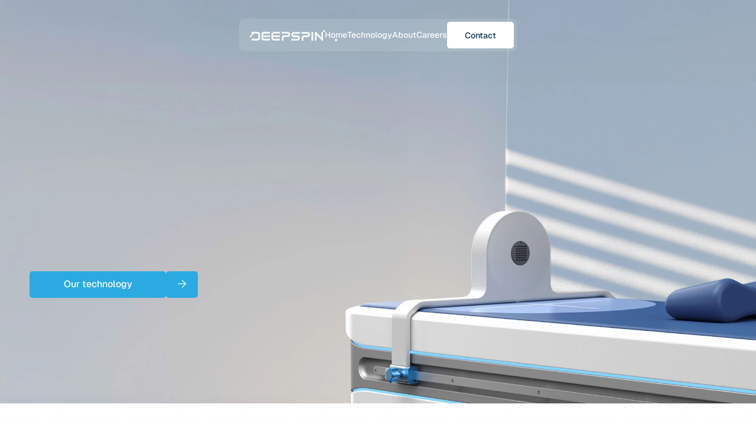

--- FILE ---
content_type: text/html
request_url: https://www.deepspin.io/
body_size: 28562
content:
<!doctype html>
<!-- Made in Framer · framer.com ✨ -->
<!-- Published Jan 15, 2026, 7:44 PM UTC -->
<html lang="en-GB" dir="ltr">
<head>
    <meta charset="utf-8">
    
    
    <script>try{if(localStorage.get("__framer_force_showing_editorbar_since")){const n=document.createElement("link");n.rel = "modulepreload";n.href="https://framer.com/edit/init.mjs";document.head.appendChild(n)}}catch(e){}</script>
    <!-- Start of headStart -->
    
    <!-- End of headStart -->
    <meta name="viewport" content="width=device-width">
    <meta name="generator" content="Framer 842b0c0">
    <title>DeepSpin｜World's First Flatbed MRI </title>
    <meta name="description" content="Our open, portable and affordable low-field Flatbed scanner delivers the power of MRI at the point of care.">
    <meta name="framer-search-index" content="https://framerusercontent.com/sites/2wxgIpjXsLKMXxasTB8SMv/searchIndex-4OQxzfmnNs1N.json">
    <meta name="framer-search-index-fallback" content="https://framerusercontent.com/sites/2wxgIpjXsLKMXxasTB8SMv/searchIndex-eg2ZhM7U65PK.json">
    <link href="https://framerusercontent.com/images/SKsrC8CSmBchWmT3F8rPFqoXiWQ.png" rel="icon" media="(prefers-color-scheme: light)">
    <link href="https://framerusercontent.com/images/e5faGETEIk5l0bsVAzM2mTt5P4o.png" rel="icon" media="(prefers-color-scheme: dark)">
    <link rel="apple-touch-icon" href="https://framerusercontent.com/images/cMjRcKTK8boXiD3zMqJP8wlWQ.png">
    <!-- Open Graph / Facebook -->
    <meta property="og:type" content="website">
    <meta property="og:title" content="DeepSpin｜World's First Flatbed MRI ">
    <meta property="og:description" content="Our open, portable and affordable low-field Flatbed scanner delivers the power of MRI at the point of care.">
    <meta property="og:image" content="https://framerusercontent.com/images/F0uwpUlFz6Xe1mSTxXDjka52e0.jpg">
    <!-- Twitter -->
    <meta name="twitter:card" content="summary_large_image">
    <meta name="twitter:title" content="DeepSpin｜World's First Flatbed MRI ">
    <meta name="twitter:description" content="Our open, portable and affordable low-field Flatbed scanner delivers the power of MRI at the point of care.">
    <meta name="twitter:image" content="https://framerusercontent.com/images/F0uwpUlFz6Xe1mSTxXDjka52e0.jpg">
    
    <style data-framer-font-css>/* cyrillic */
@font-face {
  font-family: 'Geist';
  font-style: normal;
  font-weight: 400;
  font-display: swap;
  src: url(https://fonts.gstatic.com/s/geist/v4/gyByhwUxId8gMEwYGFWfOw.woff2) format('woff2');
  unicode-range: U+0301, U+0400-045F, U+0490-0491, U+04B0-04B1, U+2116;
}
/* latin-ext */
@font-face {
  font-family: 'Geist';
  font-style: normal;
  font-weight: 400;
  font-display: swap;
  src: url(https://fonts.gstatic.com/s/geist/v4/gyByhwUxId8gMEwSGFWfOw.woff2) format('woff2');
  unicode-range: U+0100-02BA, U+02BD-02C5, U+02C7-02CC, U+02CE-02D7, U+02DD-02FF, U+0304, U+0308, U+0329, U+1D00-1DBF, U+1E00-1E9F, U+1EF2-1EFF, U+2020, U+20A0-20AB, U+20AD-20C0, U+2113, U+2C60-2C7F, U+A720-A7FF;
}
/* latin */
@font-face {
  font-family: 'Geist';
  font-style: normal;
  font-weight: 400;
  font-display: swap;
  src: url(https://fonts.gstatic.com/s/geist/v4/gyByhwUxId8gMEwcGFU.woff2) format('woff2');
  unicode-range: U+0000-00FF, U+0131, U+0152-0153, U+02BB-02BC, U+02C6, U+02DA, U+02DC, U+0304, U+0308, U+0329, U+2000-206F, U+20AC, U+2122, U+2191, U+2193, U+2212, U+2215, U+FEFF, U+FFFD;
}
/* cyrillic */
@font-face {
  font-family: 'Geist';
  font-style: normal;
  font-weight: 500;
  font-display: swap;
  src: url(https://fonts.gstatic.com/s/geist/v4/gyByhwUxId8gMEwYGFWfOw.woff2) format('woff2');
  unicode-range: U+0301, U+0400-045F, U+0490-0491, U+04B0-04B1, U+2116;
}
/* latin-ext */
@font-face {
  font-family: 'Geist';
  font-style: normal;
  font-weight: 500;
  font-display: swap;
  src: url(https://fonts.gstatic.com/s/geist/v4/gyByhwUxId8gMEwSGFWfOw.woff2) format('woff2');
  unicode-range: U+0100-02BA, U+02BD-02C5, U+02C7-02CC, U+02CE-02D7, U+02DD-02FF, U+0304, U+0308, U+0329, U+1D00-1DBF, U+1E00-1E9F, U+1EF2-1EFF, U+2020, U+20A0-20AB, U+20AD-20C0, U+2113, U+2C60-2C7F, U+A720-A7FF;
}
/* latin */
@font-face {
  font-family: 'Geist';
  font-style: normal;
  font-weight: 500;
  font-display: swap;
  src: url(https://fonts.gstatic.com/s/geist/v4/gyByhwUxId8gMEwcGFU.woff2) format('woff2');
  unicode-range: U+0000-00FF, U+0131, U+0152-0153, U+02BB-02BC, U+02C6, U+02DA, U+02DC, U+0304, U+0308, U+0329, U+2000-206F, U+20AC, U+2122, U+2191, U+2193, U+2212, U+2215, U+FEFF, U+FFFD;
}
/* cyrillic */
@font-face {
  font-family: 'Geist';
  font-style: normal;
  font-weight: 600;
  font-display: swap;
  src: url(https://fonts.gstatic.com/s/geist/v4/gyByhwUxId8gMEwYGFWfOw.woff2) format('woff2');
  unicode-range: U+0301, U+0400-045F, U+0490-0491, U+04B0-04B1, U+2116;
}
/* latin-ext */
@font-face {
  font-family: 'Geist';
  font-style: normal;
  font-weight: 600;
  font-display: swap;
  src: url(https://fonts.gstatic.com/s/geist/v4/gyByhwUxId8gMEwSGFWfOw.woff2) format('woff2');
  unicode-range: U+0100-02BA, U+02BD-02C5, U+02C7-02CC, U+02CE-02D7, U+02DD-02FF, U+0304, U+0308, U+0329, U+1D00-1DBF, U+1E00-1E9F, U+1EF2-1EFF, U+2020, U+20A0-20AB, U+20AD-20C0, U+2113, U+2C60-2C7F, U+A720-A7FF;
}
/* latin */
@font-face {
  font-family: 'Geist';
  font-style: normal;
  font-weight: 600;
  font-display: swap;
  src: url(https://fonts.gstatic.com/s/geist/v4/gyByhwUxId8gMEwcGFU.woff2) format('woff2');
  unicode-range: U+0000-00FF, U+0131, U+0152-0153, U+02BB-02BC, U+02C6, U+02DA, U+02DC, U+0304, U+0308, U+0329, U+2000-206F, U+20AC, U+2122, U+2191, U+2193, U+2212, U+2215, U+FEFF, U+FFFD;
}
/* cyrillic */
@font-face {
  font-family: 'Geist';
  font-style: normal;
  font-weight: 700;
  font-display: swap;
  src: url(https://fonts.gstatic.com/s/geist/v4/gyByhwUxId8gMEwYGFWfOw.woff2) format('woff2');
  unicode-range: U+0301, U+0400-045F, U+0490-0491, U+04B0-04B1, U+2116;
}
/* latin-ext */
@font-face {
  font-family: 'Geist';
  font-style: normal;
  font-weight: 700;
  font-display: swap;
  src: url(https://fonts.gstatic.com/s/geist/v4/gyByhwUxId8gMEwSGFWfOw.woff2) format('woff2');
  unicode-range: U+0100-02BA, U+02BD-02C5, U+02C7-02CC, U+02CE-02D7, U+02DD-02FF, U+0304, U+0308, U+0329, U+1D00-1DBF, U+1E00-1E9F, U+1EF2-1EFF, U+2020, U+20A0-20AB, U+20AD-20C0, U+2113, U+2C60-2C7F, U+A720-A7FF;
}
/* latin */
@font-face {
  font-family: 'Geist';
  font-style: normal;
  font-weight: 700;
  font-display: swap;
  src: url(https://fonts.gstatic.com/s/geist/v4/gyByhwUxId8gMEwcGFU.woff2) format('woff2');
  unicode-range: U+0000-00FF, U+0131, U+0152-0153, U+02BB-02BC, U+02C6, U+02DA, U+02DC, U+0304, U+0308, U+0329, U+2000-206F, U+20AC, U+2122, U+2191, U+2193, U+2212, U+2215, U+FEFF, U+FFFD;
}

@font-face { font-family: "Inter"; src: url("https://framerusercontent.com/assets/5vvr9Vy74if2I6bQbJvbw7SY1pQ.woff2"); font-display: swap; font-style: normal; font-weight: 400; unicode-range: U+0460-052F, U+1C80-1C88, U+20B4, U+2DE0-2DFF, U+A640-A69F, U+FE2E-FE2F }
@font-face { font-family: "Inter"; src: url("https://framerusercontent.com/assets/EOr0mi4hNtlgWNn9if640EZzXCo.woff2"); font-display: swap; font-style: normal; font-weight: 400; unicode-range: U+0301, U+0400-045F, U+0490-0491, U+04B0-04B1, U+2116 }
@font-face { font-family: "Inter"; src: url("https://framerusercontent.com/assets/Y9k9QrlZAqio88Klkmbd8VoMQc.woff2"); font-display: swap; font-style: normal; font-weight: 400; unicode-range: U+1F00-1FFF }
@font-face { font-family: "Inter"; src: url("https://framerusercontent.com/assets/OYrD2tBIBPvoJXiIHnLoOXnY9M.woff2"); font-display: swap; font-style: normal; font-weight: 400; unicode-range: U+0370-03FF }
@font-face { font-family: "Inter"; src: url("https://framerusercontent.com/assets/JeYwfuaPfZHQhEG8U5gtPDZ7WQ.woff2"); font-display: swap; font-style: normal; font-weight: 400; unicode-range: U+0100-024F, U+0259, U+1E00-1EFF, U+2020, U+20A0-20AB, U+20AD-20CF, U+2113, U+2C60-2C7F, U+A720-A7FF }
@font-face { font-family: "Inter"; src: url("https://framerusercontent.com/assets/GrgcKwrN6d3Uz8EwcLHZxwEfC4.woff2"); font-display: swap; font-style: normal; font-weight: 400; unicode-range: U+0000-00FF, U+0131, U+0152-0153, U+02BB-02BC, U+02C6, U+02DA, U+02DC, U+2000-206F, U+2070, U+2074-207E, U+2080-208E, U+20AC, U+2122, U+2191, U+2193, U+2212, U+2215, U+FEFF, U+FFFD }
@font-face { font-family: "Inter"; src: url("https://framerusercontent.com/assets/b6Y37FthZeALduNqHicBT6FutY.woff2"); font-display: swap; font-style: normal; font-weight: 400; unicode-range: U+0102-0103, U+0110-0111, U+0128-0129, U+0168-0169, U+01A0-01A1, U+01AF-01B0, U+1EA0-1EF9, U+20AB }
@font-face { font-family: "Inter"; src: url("https://framerusercontent.com/assets/DpPBYI0sL4fYLgAkX8KXOPVt7c.woff2"); font-display: swap; font-style: normal; font-weight: 700; unicode-range: U+0460-052F, U+1C80-1C88, U+20B4, U+2DE0-2DFF, U+A640-A69F, U+FE2E-FE2F }
@font-face { font-family: "Inter"; src: url("https://framerusercontent.com/assets/4RAEQdEOrcnDkhHiiCbJOw92Lk.woff2"); font-display: swap; font-style: normal; font-weight: 700; unicode-range: U+0301, U+0400-045F, U+0490-0491, U+04B0-04B1, U+2116 }
@font-face { font-family: "Inter"; src: url("https://framerusercontent.com/assets/1K3W8DizY3v4emK8Mb08YHxTbs.woff2"); font-display: swap; font-style: normal; font-weight: 700; unicode-range: U+1F00-1FFF }
@font-face { font-family: "Inter"; src: url("https://framerusercontent.com/assets/tUSCtfYVM1I1IchuyCwz9gDdQ.woff2"); font-display: swap; font-style: normal; font-weight: 700; unicode-range: U+0370-03FF }
@font-face { font-family: "Inter"; src: url("https://framerusercontent.com/assets/VgYFWiwsAC5OYxAycRXXvhze58.woff2"); font-display: swap; font-style: normal; font-weight: 700; unicode-range: U+0100-024F, U+0259, U+1E00-1EFF, U+2020, U+20A0-20AB, U+20AD-20CF, U+2113, U+2C60-2C7F, U+A720-A7FF }
@font-face { font-family: "Inter"; src: url("https://framerusercontent.com/assets/syRNPWzAMIrcJ3wIlPIP43KjQs.woff2"); font-display: swap; font-style: normal; font-weight: 700; unicode-range: U+0000-00FF, U+0131, U+0152-0153, U+02BB-02BC, U+02C6, U+02DA, U+02DC, U+2000-206F, U+2070, U+2074-207E, U+2080-208E, U+20AC, U+2122, U+2191, U+2193, U+2212, U+2215, U+FEFF, U+FFFD }
@font-face { font-family: "Inter"; src: url("https://framerusercontent.com/assets/GIryZETIX4IFypco5pYZONKhJIo.woff2"); font-display: swap; font-style: normal; font-weight: 700; unicode-range: U+0102-0103, U+0110-0111, U+0128-0129, U+0168-0169, U+01A0-01A1, U+01AF-01B0, U+1EA0-1EF9, U+20AB }
@font-face { font-family: "Inter"; src: url("https://framerusercontent.com/assets/H89BbHkbHDzlxZzxi8uPzTsp90.woff2"); font-display: swap; font-style: italic; font-weight: 700; unicode-range: U+0460-052F, U+1C80-1C88, U+20B4, U+2DE0-2DFF, U+A640-A69F, U+FE2E-FE2F }
@font-face { font-family: "Inter"; src: url("https://framerusercontent.com/assets/u6gJwDuwB143kpNK1T1MDKDWkMc.woff2"); font-display: swap; font-style: italic; font-weight: 700; unicode-range: U+0301, U+0400-045F, U+0490-0491, U+04B0-04B1, U+2116 }
@font-face { font-family: "Inter"; src: url("https://framerusercontent.com/assets/43sJ6MfOPh1LCJt46OvyDuSbA6o.woff2"); font-display: swap; font-style: italic; font-weight: 700; unicode-range: U+1F00-1FFF }
@font-face { font-family: "Inter"; src: url("https://framerusercontent.com/assets/wccHG0r4gBDAIRhfHiOlq6oEkqw.woff2"); font-display: swap; font-style: italic; font-weight: 700; unicode-range: U+0370-03FF }
@font-face { font-family: "Inter"; src: url("https://framerusercontent.com/assets/WZ367JPwf9bRW6LdTHN8rXgSjw.woff2"); font-display: swap; font-style: italic; font-weight: 700; unicode-range: U+0100-024F, U+0259, U+1E00-1EFF, U+2020, U+20A0-20AB, U+20AD-20CF, U+2113, U+2C60-2C7F, U+A720-A7FF }
@font-face { font-family: "Inter"; src: url("https://framerusercontent.com/assets/ia3uin3hQWqDrVloC1zEtYHWw.woff2"); font-display: swap; font-style: italic; font-weight: 700; unicode-range: U+0000-00FF, U+0131, U+0152-0153, U+02BB-02BC, U+02C6, U+02DA, U+02DC, U+2000-206F, U+2070, U+2074-207E, U+2080-208E, U+20AC, U+2122, U+2191, U+2193, U+2212, U+2215, U+FEFF, U+FFFD }
@font-face { font-family: "Inter"; src: url("https://framerusercontent.com/assets/2A4Xx7CngadFGlVV4xrO06OBHY.woff2"); font-display: swap; font-style: italic; font-weight: 700; unicode-range: U+0102-0103, U+0110-0111, U+0128-0129, U+0168-0169, U+01A0-01A1, U+01AF-01B0, U+1EA0-1EF9, U+20AB }
@font-face { font-family: "Inter"; src: url("https://framerusercontent.com/assets/CfMzU8w2e7tHgF4T4rATMPuWosA.woff2"); font-display: swap; font-style: italic; font-weight: 400; unicode-range: U+0460-052F, U+1C80-1C88, U+20B4, U+2DE0-2DFF, U+A640-A69F, U+FE2E-FE2F }
@font-face { font-family: "Inter"; src: url("https://framerusercontent.com/assets/867QObYax8ANsfX4TGEVU9YiCM.woff2"); font-display: swap; font-style: italic; font-weight: 400; unicode-range: U+0301, U+0400-045F, U+0490-0491, U+04B0-04B1, U+2116 }
@font-face { font-family: "Inter"; src: url("https://framerusercontent.com/assets/Oyn2ZbENFdnW7mt2Lzjk1h9Zb9k.woff2"); font-display: swap; font-style: italic; font-weight: 400; unicode-range: U+1F00-1FFF }
@font-face { font-family: "Inter"; src: url("https://framerusercontent.com/assets/cdAe8hgZ1cMyLu9g005pAW3xMo.woff2"); font-display: swap; font-style: italic; font-weight: 400; unicode-range: U+0370-03FF }
@font-face { font-family: "Inter"; src: url("https://framerusercontent.com/assets/DOfvtmE1UplCq161m6Hj8CSQYg.woff2"); font-display: swap; font-style: italic; font-weight: 400; unicode-range: U+0100-024F, U+0259, U+1E00-1EFF, U+2020, U+20A0-20AB, U+20AD-20CF, U+2113, U+2C60-2C7F, U+A720-A7FF }
@font-face { font-family: "Inter"; src: url("https://framerusercontent.com/assets/pKRFNWFoZl77qYCAIp84lN1h944.woff2"); font-display: swap; font-style: italic; font-weight: 400; unicode-range: U+0000-00FF, U+0131, U+0152-0153, U+02BB-02BC, U+02C6, U+02DA, U+02DC, U+2000-206F, U+2070, U+2074-207E, U+2080-208E, U+20AC, U+2122, U+2191, U+2193, U+2212, U+2215, U+FEFF, U+FFFD }
@font-face { font-family: "Inter"; src: url("https://framerusercontent.com/assets/tKtBcDnBMevsEEJKdNGhhkLzYo.woff2"); font-display: swap; font-style: italic; font-weight: 400; unicode-range: U+0102-0103, U+0110-0111, U+0128-0129, U+0168-0169, U+01A0-01A1, U+01AF-01B0, U+1EA0-1EF9, U+20AB }
@font-face { font-family: "Inter"; src: url("https://framerusercontent.com/assets/mkY5Sgyq51ik0AMrSBwhm9DJg.woff2"); font-style: normal; font-weight: 900; unicode-range: U+0460-052F, U+1C80-1C88, U+20B4, U+2DE0-2DFF, U+A640-A69F, U+FE2E-FE2F }
@font-face { font-family: "Inter"; src: url("https://framerusercontent.com/assets/X5hj6qzcHUYv7h1390c8Rhm6550.woff2"); font-style: normal; font-weight: 900; unicode-range: U+0301, U+0400-045F, U+0490-0491, U+04B0-04B1, U+2116 }
@font-face { font-family: "Inter"; src: url("https://framerusercontent.com/assets/gQhNpS3tN86g8RcVKYUUaKt2oMQ.woff2"); font-style: normal; font-weight: 900; unicode-range: U+1F00-1FFF }
@font-face { font-family: "Inter"; src: url("https://framerusercontent.com/assets/cugnVhSraaRyANCaUtI5FV17wk.woff2"); font-style: normal; font-weight: 900; unicode-range: U+0370-03FF }
@font-face { font-family: "Inter"; src: url("https://framerusercontent.com/assets/5HcVoGak8k5agFJSaKa4floXVu0.woff2"); font-style: normal; font-weight: 900; unicode-range: U+0100-024F, U+0259, U+1E00-1EFF, U+2020, U+20A0-20AB, U+20AD-20CF, U+2113, U+2C60-2C7F, U+A720-A7FF }
@font-face { font-family: "Inter"; src: url("https://framerusercontent.com/assets/rZ5DdENNqIdFTIyQQiP5isO7M.woff2"); font-style: normal; font-weight: 900; unicode-range: U+0000-00FF, U+0131, U+0152-0153, U+02BB-02BC, U+02C6, U+02DA, U+02DC, U+2000-206F, U+2070, U+2074-207E, U+2080-208E, U+20AC, U+2122, U+2191, U+2193, U+2212, U+2215, U+FEFF, U+FFFD }
@font-face { font-family: "Inter"; src: url("https://framerusercontent.com/assets/P2Bw01CtL0b9wqygO0sSVogWbo.woff2"); font-style: normal; font-weight: 900; unicode-range: U+0102-0103, U+0110-0111, U+0128-0129, U+0168-0169, U+01A0-01A1, U+01AF-01B0, U+1EA0-1EF9, U+20AB }
@font-face { font-family: "Inter"; src: url("https://framerusercontent.com/assets/05KsVHGDmqXSBXM4yRZ65P8i0s.woff2"); font-style: italic; font-weight: 900; unicode-range: U+0460-052F, U+1C80-1C88, U+20B4, U+2DE0-2DFF, U+A640-A69F, U+FE2E-FE2F }
@font-face { font-family: "Inter"; src: url("https://framerusercontent.com/assets/ky8ovPukK4dJ1Pxq74qGhOqCYI.woff2"); font-style: italic; font-weight: 900; unicode-range: U+0301, U+0400-045F, U+0490-0491, U+04B0-04B1, U+2116 }
@font-face { font-family: "Inter"; src: url("https://framerusercontent.com/assets/vvNSqIj42qeQ2bvCRBIWKHscrc.woff2"); font-style: italic; font-weight: 900; unicode-range: U+1F00-1FFF }
@font-face { font-family: "Inter"; src: url("https://framerusercontent.com/assets/3ZmXbBKToJifDV9gwcifVd1tEY.woff2"); font-style: italic; font-weight: 900; unicode-range: U+0370-03FF }
@font-face { font-family: "Inter"; src: url("https://framerusercontent.com/assets/FNfhX3dt4ChuLJq2PwdlxHO7PU.woff2"); font-style: italic; font-weight: 900; unicode-range: U+0100-024F, U+0259, U+1E00-1EFF, U+2020, U+20A0-20AB, U+20AD-20CF, U+2113, U+2C60-2C7F, U+A720-A7FF }
@font-face { font-family: "Inter"; src: url("https://framerusercontent.com/assets/gcnfba68tfm7qAyrWRCf9r34jg.woff2"); font-style: italic; font-weight: 900; unicode-range: U+0000-00FF, U+0131, U+0152-0153, U+02BB-02BC, U+02C6, U+02DA, U+02DC, U+2000-206F, U+2070, U+2074-207E, U+2080-208E, U+20AC, U+2122, U+2191, U+2193, U+2212, U+2215, U+FEFF, U+FFFD }
@font-face { font-family: "Inter"; src: url("https://framerusercontent.com/assets/efTfQcBJ53kM2pB1hezSZ3RDUFs.woff2"); font-style: italic; font-weight: 900; unicode-range: U+0102-0103, U+0110-0111, U+0128-0129, U+0168-0169, U+01A0-01A1, U+01AF-01B0, U+1EA0-1EF9, U+20AB }
@font-face { font-family: "Geist Placeholder"; src: local("Arial"); ascent-override: 94.47%; descent-override: 27.73%; line-gap-override: 0.00%; size-adjust: 106.39% }
@font-face { font-family: "Inter Placeholder"; src: local("Arial"); ascent-override: 89.79%; descent-override: 22.36%; line-gap-override: 0.00%; size-adjust: 107.89% }</style>
    <link href="https://fonts.gstatic.com" rel="preconnect" crossorigin>
    <meta name="robots" content="max-image-preview:large"><link rel="canonical" href="https://www.deepspin.io/"><meta property="og:url" content="https://www.deepspin.io/"><style data-framer-breakpoint-css>@media(min-width: 1600px){.hidden-m1ebto{display:none!important}}@media(min-width: 1200px) and (max-width: 1599.98px){.hidden-72rtr7{display:none!important}}@media(min-width: 810px) and (max-width: 1199.98px){.hidden-1tfk7t4{display:none!important}}@media(max-width: 809.98px){.hidden-uf723p{display:none!important}}</style><style data-framer-css-ssr-minified data-framer-components="framer-lib-cursors-host framer-4t1aa PropertyOverrides framer-ktsJX framer-lib-combinedCSSRules framer-XfWtr framer-VjhZ3 framer-zQ1W9 framer-ngGiq framer-lib-cookie-trigger framer-WnQFf">html,body,#main{box-sizing:border-box;margin:0;padding:0}:root{-webkit-font-smoothing:antialiased;-moz-osx-font-smoothing:grayscale}*{box-sizing:border-box;-webkit-font-smoothing:inherit}h1,h2,h3,h4,h5,h6,p,figure{margin:0}body,input,textarea,select,button{font-family:sans-serif;font-size:12px}body{--token-638cd620-eb7d-404e-b46d-3e7e44cc9af9:#fff;--token-efaa296b-2417-42ce-bc85-665142236998:#c8d5e0;--token-bc3a744b-8fd1-4c2f-92e7-b516ec6a13d1:#aaaabf;--token-48083a3d-49ea-4903-b515-eb5949554259:#ba88f9;--token-09639ef0-2418-422d-94c1-f92b0af47359:#01aa9d;--token-001e726a-8379-442d-ac88-dd35645e4916:#2baae2;--token-e3bf1bc4-192b-4153-88c8-11040defd2a6:#136ab4;--token-25e70f7b-e05e-48ce-b566-01edea374533:#0c3251;--token-1f280ab7-6a92-4c9d-b0e4-d73178886d22:#202033;--token-0f8376b5-6424-4ee0-881b-3be308248e8b:#202033;--framer-will-change-override:none}@supports (background:-webkit-named-image(i)) and (not (grid-template-rows:subgrid)){body{--framer-will-change-override:transform}}@supports (background:-webkit-named-image(i)) and (not (position-area:top right)){body{--framer-will-change-filter-override:filter}}[data-framer-component-type=Text] div div span,[data-framer-component-type=Text] a div span,[data-framer-component-type=Text] span span span,[data-framer-component-type=Text] p span span,[data-framer-component-type=Text] h1 span span,[data-framer-component-type=Text] h2 span span,[data-framer-component-type=Text] h3 span span,[data-framer-component-type=Text] h4 span span,[data-framer-component-type=Text] h5 span span,[data-framer-component-type=Text] h6 span span,[data-framer-component-type=Text] a{font-family:var(--font-family);font-style:var(--font-style);font-weight:min(calc(var(--framer-font-weight-increase,0) + var(--font-weight,400)),900);color:var(--text-color);letter-spacing:var(--letter-spacing);font-size:var(--font-size);text-transform:var(--text-transform);--text-decoration:var(--framer-text-decoration-style,solid)var(--framer-text-decoration,none)var(--framer-text-decoration-color,currentcolor)var(--framer-text-decoration-thickness,auto);--text-decoration-skip-ink:var(--framer-text-decoration-skip-ink);--text-underline-offset:var(--framer-text-decoration-offset);line-height:var(--line-height);--font-family:var(--framer-font-family);--font-style:var(--framer-font-style);--font-weight:var(--framer-font-weight);--text-color:var(--framer-text-color);--letter-spacing:var(--framer-letter-spacing);--font-size:var(--framer-font-size);--text-transform:var(--framer-text-transform);--line-height:var(--framer-line-height)}@supports not (color:color(display-p3 1 1 1)){p.framer-text,div.framer-text,h1.framer-text,h2.framer-text,h3.framer-text,h4.framer-text,h5.framer-text,h6.framer-text,li.framer-text,ol.framer-text,ul.framer-text,span.framer-text:not([data-text-fill]){color:var(--framer-blockquote-text-color-rgb,var(--framer-blockquote-text-color,var(--framer-text-color-rgb,var(--framer-text-color,#000))));-webkit-text-stroke-color:var(--framer-text-stroke-color-rgb,var(--framer-text-stroke-color,initial))}mark.framer-text{background-color:var(--framer-blockquote-text-background-color-rgb,var(--framer-blockquote-text-background-color,var(--framer-text-background-color-rgb,var(--framer-text-background-color,initial))))}}@supports not (color:color(display-p3 1 1 1)){code.framer-text,code.framer-text span.framer-text:not([data-text-fill]){color:var(--framer-blockquote-text-color-rgb,var(--framer-blockquote-text-color,var(--framer-code-text-color-rgb,var(--framer-code-text-color,var(--framer-text-color-rgb,var(--framer-text-color,#000))))))}}@supports not (color:color(display-p3 1 1 1)){a.framer-text,span.framer-text[data-nested-link]{color:var(--framer-blockquote-text-color-rgb,var(--framer-blockquote-text-color,var(--framer-link-text-color-rgb,var(--framer-link-text-color,var(--framer-text-color-rgb,var(--framer-text-color,#000))))));background-color:var(--framer-link-text-background-color-rgb,var(--framer-link-text-background-color,initial));-webkit-text-decoration-color:var(--framer-link-text-decoration-color-rgb,var(--framer-link-text-decoration-color,var(--framer-text-decoration-color-rgb,var(--framer-text-decoration-color,currentcolor))));text-decoration-color:var(--framer-link-text-decoration-color-rgb,var(--framer-link-text-decoration-color,var(--framer-text-decoration-color-rgb,var(--framer-text-decoration-color,currentcolor))))}}@supports not (color:color(display-p3 1 1 1)){code.framer-text a.framer-text,code.framer-text a.framer-text span.framer-text:not([data-text-fill]),code.framer-text span.framer-text[data-nested-link],code.framer-text span.framer-text[data-nested-link] span.framer-text:not([data-text-fill]){color:var(--framer-blockquote-text-color-rgb,var(--framer-blockquote-text-color,var(--framer-link-text-color-rgb,var(--framer-link-text-color,var(--framer-code-text-color-rgb,var(--framer-code-text-color,var(--framer-text-color-rgb,var(--framer-text-color,#000))))))))}}@supports not (color:color(display-p3 1 1 1)){a.framer-text:hover,span.framer-text[data-nested-link]:hover{color:var(--framer-link-hover-text-color-rgb,var(--framer-link-hover-text-color,var(--framer-blockquote-text-color-rgb,var(--framer-blockquote-text-color,var(--framer-link-text-color-rgb,var(--framer-link-text-color,var(--framer-text-color-rgb,var(--framer-text-color,#000))))))));background-color:var(--framer-link-hover-text-background-color-rgb,var(--framer-link-hover-text-background-color,var(--framer-link-text-background-color-rgb,var(--framer-link-text-background-color,var(--framer-text-background-color-rgb,var(--framer-text-background-color,initial))))));-webkit-text-decoration-color:var(--framer-link-hover-text-decoration-color-rgb,var(--framer-link-hover-text-decoration-color,var(--framer-link-text-decoration-color-rgb,var(--framer-link-text-decoration-color,var(--framer-text-decoration-color-rgb,var(--framer-text-decoration-color,currentcolor))))));text-decoration-color:var(--framer-link-hover-text-decoration-color-rgb,var(--framer-link-hover-text-decoration-color,var(--framer-link-text-decoration-color-rgb,var(--framer-link-text-decoration-color,var(--framer-text-decoration-color-rgb,var(--framer-text-decoration-color,currentcolor))))))}}@supports not (color:color(display-p3 1 1 1)){code.framer-text a.framer-text:hover,code.framer-text span.framer-text[data-nested-link]:hover{color:var(--framer-link-hover-text-color-rgb,var(--framer-link-hover-text-color,var(--framer-blockquote-text-color-rgb,var(--framer-blockquote-text-color,var(--framer-link-text-color-rgb,var(--framer-link-text-color,var(--framer-code-text-color-rgb,var(--framer-code-text-color,var(--framer-text-color-rgb,var(--framer-text-color,#000))))))))))}}@supports not (color:color(display-p3 1 1 1)){a.framer-text[data-framer-page-link-current],span.framer-text[data-framer-page-link-current]{color:var(--framer-link-current-text-color-rgb,var(--framer-link-current-text-color,var(--framer-link-text-color-rgb,var(--framer-link-text-color,var(--framer-text-color-rgb,var(--framer-text-color,#000))))));background-color:var(--framer-link-current-text-background-color-rgb,var(--framer-link-current-text-background-color,var(--framer-link-text-background-color-rgb,var(--framer-link-text-background-color,var(--framer-text-background-color-rgb,var(--framer-text-background-color,initial))))));-webkit-text-decoration-color:var(--framer-link-current-text-decoration-color-rgb,var(--framer-link-current-text-decoration-color,var(--framer-link-text-decoration-color-rgb,var(--framer-link-text-decoration-color,var(--framer-text-decoration-color-rgb,var(--framer-text-decoration-color,currentcolor))))));text-decoration-color:var(--framer-link-current-text-decoration-color-rgb,var(--framer-link-current-text-decoration-color,var(--framer-link-text-decoration-color-rgb,var(--framer-link-text-decoration-color,var(--framer-text-decoration-color-rgb,var(--framer-text-decoration-color,currentcolor))))))}}@supports not (color:color(display-p3 1 1 1)){code.framer-text a.framer-text[data-framer-page-link-current],code.framer-text a.framer-text[data-framer-page-link-current] span.framer-text:not([data-text-fill]),code.framer-text span.framer-text[data-framer-page-link-current],code.framer-text span.framer-text[data-framer-page-link-current] span.framer-text:not([data-text-fill]){color:var(--framer-link-current-text-color-rgb,var(--framer-link-current-text-color,var(--framer-link-text-color-rgb,var(--framer-link-text-color,var(--framer-code-text-color-rgb,var(--framer-code-text-color,var(--framer-text-color-rgb,var(--framer-text-color,#000))))))));background-color:var(--framer-link-current-text-background-color-rgb,var(--framer-link-current-text-background-color,var(--framer-link-text-background-color-rgb,var(--framer-link-text-background-color,var(--framer-text-background-color-rgb,var(--framer-text-background-color,initial))))))}}@supports not (color:color(display-p3 1 1 1)){a.framer-text[data-framer-page-link-current]:hover,span.framer-text[data-framer-page-link-current]:hover{color:var(--framer-link-hover-text-color-rgb,var(--framer-link-hover-text-color,var(--framer-link-current-text-color-rgb,var(--framer-link-current-text-color,var(--framer-link-text-color-rgb,var(--framer-link-text-color,var(--framer-code-text-color-rgb,var(--framer-code-text-color,var(--framer-text-color-rgb,var(--framer-text-color,#000))))))))));background-color:var(--framer-link-hover-text-background-color-rgb,var(--framer-link-hover-text-background-color,var(--framer-link-current-text-background-color-rgb,var(--framer-link-current-text-background-color,var(--framer-link-text-background-color-rgb,var(--framer-link-text-background-color,initial))))));-webkit-text-decoration-color:var(--framer-link-hover-text-decoration-color-rgb,var(--framer-link-hover-text-decoration-color,var(--framer-link-current-text-decoration-color-rgb,var(--framer-link-current-text-decoration-color,var(--framer-link-text-decoration-color-rgb,var(--framer-link-text-decoration-color,var(--framer-text-decoration-color-rgb,var(--framer-text-decoration-color,currentcolor))))))));text-decoration-color:var(--framer-link-hover-text-decoration-color-rgb,var(--framer-link-hover-text-decoration-color,var(--framer-link-current-text-decoration-color-rgb,var(--framer-link-current-text-decoration-color,var(--framer-link-text-decoration-color-rgb,var(--framer-link-text-decoration-color,var(--framer-text-decoration-color-rgb,var(--framer-text-decoration-color,currentcolor))))))))}}@supports not (color:color(display-p3 1 1 1)){code.framer-text a.framer-text[data-framer-page-link-current]:hover,code.framer-text a.framer-text[data-framer-page-link-current]:hover span.framer-text:not([data-text-fill]),code.framer-text span.framer-text[data-framer-page-link-current]:hover,code.framer-text span.framer-text[data-framer-page-link-current]:hover span.framer-text:not([data-text-fill]){color:var(--framer-link-hover-text-color-rgb,var(--framer-link-hover-text-color,var(--framer-link-current-text-color-rgb,var(--framer-link-current-text-color,var(--framer-link-text-color-rgb,var(--framer-link-text-color,var(--framer-code-text-color-rgb,var(--framer-code-text-color,var(--framer-text-color-rgb,var(--framer-text-color,#000))))))))));background-color:var(--framer-link-hover-text-background-color-rgb,var(--framer-link-hover-text-background-color,var(--framer-link-current-text-background-color-rgb,var(--framer-link-current-text-background-color,var(--framer-link-text-background-color-rgb,var(--framer-link-text-background-color,initial))))))}}@supports not (aspect-ratio:1){.framer-text-module:not([data-width=fit])[style*=aspect-ratio]{position:relative}.framer-text-module:not([data-width=fit])[style*=aspect-ratio]:before{content:"";padding-bottom:calc(100%/calc(var(--aspect-ratio)));display:block}.framer-text-module[data-width=fill]>:first-child,.framer-text-module:not([data-width=fit])[style*=aspect-ratio]>:first-child{height:100%;position:absolute;top:0;left:0}}@supports not (overflow:clip){:root{--overflow-clip-fallback:hidden}}@supports (background:-webkit-named-image(i)) and (not (contain-intrinsic-size:inherit)){div.framer-text,p.framer-text,h1.framer-text,h2.framer-text,h3.framer-text,h4.framer-text,h5.framer-text,h6.framer-text,ol.framer-text,ul.framer-text,li.framer-text,blockquote.framer-text,.framer-text.framer-image{display:var(--text-truncation-display-inline-for-safari-16,revert)}div.framer-text:after,p.framer-text:after,h1.framer-text:after,h2.framer-text:after,h3.framer-text:after,h4.framer-text:after,h5.framer-text:after,h6.framer-text:after,ol.framer-text:after,ul.framer-text:after,li.framer-text:after,blockquote.framer-text:after,.framer-text.framer-image:after{content:var(--text-truncation-line-break-for-safari-16);white-space:pre}.framer-text.framer-text-module,.framer-text.framer-table-wrapper{display:var(--text-truncation-display-none-for-safari-16,revert)}p.framer-text[data-text-fill]{display:var(--text-truncation-display-inline-for-safari-16,inline-block)}}@supports (corner-shape:superellipse(2)){:root{--one-if-corner-shape-supported:1}}.framer-cursor-none,.framer-cursor-none *{cursor:none!important}.framer-pointer-events-none,.framer-pointer-events-none *{pointer-events:none!important}@supports (aspect-ratio:1){body{--framer-aspect-ratio-supported:auto}}.framer-4t1aa.framer-lux5qc,.framer-4t1aa .framer-lux5qc{display:block}.framer-4t1aa.framer-72rtr7{height:min-content;overflow:var(--overflow-clip-fallback,clip);background-color:#fff;flex-flow:column;place-content:center flex-start;align-items:center;gap:0;width:1200px;padding:0;display:flex;position:relative}.framer-4t1aa .framer-foun8u-container{flex:none;width:auto;height:auto;position:relative}.framer-4t1aa .framer-13metl0-container{will-change:var(--framer-will-change-effect-override,transform);z-index:5;flex:none;width:auto;height:auto;position:fixed;top:25px;left:50%;transform:translate(-50%)}.framer-4t1aa .framer-u9kcm4{height:95vh;overflow:var(--overflow-clip-fallback,clip);will-change:var(--framer-will-change-effect-override,transform);z-index:0;flex-flow:column;flex:none;place-content:center;align-items:center;gap:10px;width:100%;padding:150px 50px 100px;display:flex;position:relative}.framer-4t1aa .framer-1kpj8zq{flex-flow:column;flex:1 0 0;place-content:flex-start center;align-items:flex-start;gap:50px;width:100%;max-width:1800px;height:1px;padding:0;display:flex;position:relative;overflow:visible}.framer-4t1aa .framer-1eiuuv1,.framer-4t1aa .framer-1adrdw5,.framer-4t1aa .framer-r2umqa,.framer-4t1aa .framer-1berit9,.framer-4t1aa .framer-1rweg0i,.framer-4t1aa .framer-uw6oi3,.framer-4t1aa .framer-k14057,.framer-4t1aa .framer-1avo1xv,.framer-4t1aa .framer-8yirat,.framer-4t1aa .framer-17k2oac,.framer-4t1aa .framer-607653,.framer-4t1aa .framer-tn1335,.framer-4t1aa .framer-1g27zs6,.framer-4t1aa .framer-emlgl8{--framer-link-text-color:#09f;--framer-link-text-decoration:underline;white-space:pre-wrap;word-break:break-word;word-wrap:break-word;flex:none;width:100%;height:auto;position:relative}.framer-4t1aa .framer-i6ts7a-container{will-change:var(--framer-will-change-effect-override,transform);flex:none;width:auto;height:45px;position:relative}.framer-4t1aa .framer-1dvwx6u-container{z-index:4;flex:none;width:auto;height:auto;position:absolute;bottom:10px;right:10px}.framer-4t1aa .framer-1vt7it3{height:min-content;overflow:var(--overflow-clip-fallback,clip);will-change:var(--framer-will-change-filter-override,filter);z-index:1;flex-flow:column;flex:none;place-content:center;align-items:center;gap:10px;width:100%;padding:200px 50px;display:flex;position:relative}.framer-4t1aa .framer-1whgkf8{flex-flow:row;flex:none;place-content:flex-start space-between;align-items:flex-start;width:100%;max-width:1800px;height:min-content;padding:0;display:flex;position:relative;overflow:visible}.framer-4t1aa .framer-sv6zht,.framer-4t1aa .framer-1nscoas,.framer-4t1aa .framer-1o1lws1,.framer-4t1aa .framer-1wp6kz0{--border-bottom-width:0px;--border-color:var(--token-09639ef0-2418-422d-94c1-f92b0af47359,#01aa9d);--border-left-width:2px;--border-right-width:0px;--border-style:solid;--border-top-width:0px;flex-flow:row;flex:none;place-content:center;align-items:center;gap:10px;width:min-content;height:min-content;padding:0 0 0 15px;display:flex;position:relative;overflow:visible}.framer-4t1aa .framer-ki4c7f,.framer-4t1aa .framer-jg6zfm,.framer-4t1aa .framer-1bm9nzd,.framer-4t1aa .framer-18dmcqj,.framer-4t1aa .framer-534vin,.framer-4t1aa .framer-19xzhco{--framer-link-text-color:#09f;--framer-link-text-decoration:underline;white-space:pre;flex:none;width:auto;height:auto;position:relative}.framer-4t1aa .framer-ey81vf,.framer-4t1aa .framer-17y4m30{height:min-content;overflow:var(--overflow-clip-fallback,clip);flex-flow:column;flex:none;place-content:flex-start;align-items:flex-start;gap:50px;width:75%;padding:0;display:flex;position:relative}.framer-4t1aa .framer-q5q10s-container,.framer-4t1aa .framer-1tncczi-container{flex:none;width:auto;height:45px;position:relative}.framer-4t1aa .framer-145jz8y{height:min-content;overflow:var(--overflow-clip-fallback,clip);will-change:var(--framer-will-change-filter-override,filter);z-index:1;flex-flow:column;flex:none;place-content:center;align-items:center;gap:10px;width:100%;padding:200px 50px 0;display:flex;position:relative}.framer-4t1aa .framer-ouj0tx{flex-flow:column;flex:none;place-content:center flex-start;align-items:center;gap:0;width:100%;max-width:1800px;height:min-content;padding:0;display:flex;position:relative;overflow:visible}.framer-4t1aa .framer-q2zsvf{height:min-content;overflow:var(--overflow-clip-fallback,clip);flex-flow:column;flex:none;place-content:center;align-items:center;gap:50px;width:100%;padding:0;display:flex;position:relative}.framer-4t1aa .framer-tx2qg9{height:auto;overflow:var(--overflow-clip-fallback,clip);will-change:var(--framer-will-change-filter-override,filter);flex:none;width:100%;position:relative}.framer-4t1aa .framer-1c9ialq{overflow:var(--overflow-clip-fallback,clip);z-index:-1;background:linear-gradient(#fafafa 0%,#dde4ea 100%);flex:none;position:absolute;inset:0}.framer-4t1aa .framer-zffowi{height:min-content;overflow:var(--overflow-clip-fallback,clip);will-change:var(--framer-will-change-filter-override,filter);z-index:1;flex-flow:column;flex:none;place-content:center;align-items:center;gap:150px;width:100%;padding:200px 50px;display:flex;position:relative}.framer-4t1aa .framer-1t0vbto{flex-flow:column;flex:none;place-content:flex-start;align-items:flex-start;gap:150px;width:100%;max-width:1800px;height:min-content;padding:0;display:flex;position:relative;overflow:visible}.framer-4t1aa .framer-1wh0ht6{height:min-content;overflow:var(--overflow-clip-fallback,clip);flex-flow:row;flex:none;place-content:flex-start space-between;align-items:flex-start;width:100%;padding:0;display:flex;position:relative}.framer-4t1aa .framer-15f3yq1{height:506px;overflow:var(--overflow-clip-fallback,clip);flex-flow:row;flex:none;place-content:flex-start;align-items:flex-start;gap:15px;width:100%;padding:0;display:flex;position:relative}.framer-4t1aa .framer-11v9cq8,.framer-4t1aa .framer-crwfk2,.framer-4t1aa .framer-xr6bdg{height:100%;overflow:var(--overflow-clip-fallback,clip);will-change:var(--framer-will-change-effect-override,transform);background-color:#c8d5e040;border-radius:10px;flex-flow:column;flex:1 0 0;place-content:flex-start;align-items:flex-start;gap:50px;width:1px;padding:50px;display:flex;position:relative}.framer-4t1aa .framer-jso3fj,.framer-4t1aa .framer-y0z7x,.framer-4t1aa .framer-1n59d3p{height:101px;overflow:var(--overflow-clip-fallback,clip);will-change:var(--framer-will-change-filter-override,filter);flex:none;width:auto;position:relative}.framer-4t1aa .framer-1ai6tmo,.framer-4t1aa .framer-ko6anp,.framer-4t1aa .framer-10vwlzr{height:min-content;overflow:var(--overflow-clip-fallback,clip);flex-flow:column;flex:none;place-content:center;align-items:center;gap:35px;width:100%;padding:0;display:flex;position:relative}.framer-4t1aa .framer-1een2c7{flex-flow:column;flex:none;place-content:center;align-items:center;gap:0;width:100%;max-width:1800px;height:min-content;padding:0;display:flex;position:relative;overflow:visible}.framer-4t1aa .framer-csus71{--border-bottom-width:1px;--border-color:var(--token-efaa296b-2417-42ce-bc85-665142236998,#c8d5e0);--border-left-width:1px;--border-right-width:1px;--border-style:solid;--border-top-width:0px;height:7px;overflow:var(--overflow-clip-fallback,clip);flex:none;width:100%;position:relative}.framer-4t1aa .framer-l1szym{--border-bottom-width:0px;--border-color:var(--token-efaa296b-2417-42ce-bc85-665142236998,#c8d5e0);--border-left-width:1px;--border-right-width:1px;--border-style:solid;--border-top-width:1px;height:7px;overflow:var(--overflow-clip-fallback,clip);flex:none;width:100%;position:relative}.framer-4t1aa .framer-1fl229n{flex-flow:column;flex:none;place-content:center flex-start;align-items:center;gap:50px;width:100%;max-width:1800px;height:min-content;padding:0;display:flex;position:relative;overflow:visible}.framer-4t1aa .framer-1ubz7pa{height:min-content;overflow:var(--overflow-clip-fallback,clip);flex-flow:row;flex:none;place-content:flex-end space-between;align-items:flex-end;width:100%;padding:0;display:flex;position:relative}.framer-4t1aa .framer-1y24hxp{flex-flow:column;flex:1 0 0;place-content:flex-start;align-items:flex-start;gap:30px;width:1px;height:min-content;padding:0;display:flex;position:relative;overflow:visible}.framer-4t1aa .framer-10mkkno{--framer-link-text-color:#09f;--framer-link-text-decoration:underline;white-space:pre-wrap;word-break:break-word;word-wrap:break-word;flex:1 0 0;width:1px;max-width:700px;height:auto;position:relative}.framer-4t1aa .framer-1xahssb{height:min-content;overflow:var(--overflow-clip-fallback,clip);flex-flow:column;flex:none;place-content:center;align-items:center;gap:0;width:100%;padding:0;display:flex;position:relative}.framer-4t1aa .framer-m3mted{aspect-ratio:7.33333;height:var(--framer-aspect-ratio-supported,150px);flex-flow:row;flex:none;place-content:flex-start;align-items:flex-start;gap:0;width:100%;padding:0;display:flex;position:relative;overflow:visible;-webkit-mask:radial-gradient(55% 75% at 50% 100%,#000 54.955%,#0000 100%);mask:radial-gradient(55% 75% at 50% 100%,#000 54.955%,#0000 100%)}.framer-4t1aa .framer-6o2rcz,.framer-4t1aa .framer-1nhw8fp,.framer-4t1aa .framer-s5yw3t,.framer-4t1aa .framer-1uk7vue,.framer-4t1aa .framer-pc7yha,.framer-4t1aa .framer-140pltg,.framer-4t1aa .framer-16nuqwi,.framer-4t1aa .framer-oote3a{--border-bottom-width:1px;--border-color:var(--token-efaa296b-2417-42ce-bc85-665142236998,#c8d5e0);--border-left-width:0px;--border-right-width:1px;--border-style:solid;--border-top-width:0px;flex-flow:column;flex:1 0 0;place-content:flex-start;align-items:flex-start;gap:150px;width:1px;height:100%;padding:0;display:flex;position:relative;overflow:visible}.framer-4t1aa .framer-1m6cz7u{--border-bottom-width:1px;--border-color:var(--token-efaa296b-2417-42ce-bc85-665142236998,#c8d5e0);--border-left-width:0px;--border-right-width:0px;--border-style:solid;--border-top-width:0px;flex-flow:column;flex:1 0 0;place-content:flex-start;align-items:flex-start;gap:150px;width:1px;height:100%;padding:0;display:flex;position:relative;overflow:visible}.framer-4t1aa .framer-4tdx1t,.framer-4t1aa .framer-19hma3f{aspect-ratio:5.5;height:var(--framer-aspect-ratio-supported,200px);flex-flow:row;flex:none;place-content:flex-start;align-items:flex-start;gap:0;width:100%;padding:0;display:flex;position:relative;overflow:visible}.framer-4t1aa .framer-99ktrj{--border-bottom-width:1px;--border-color:var(--token-efaa296b-2417-42ce-bc85-665142236998,#c8d5e0);--border-left-width:0px;--border-right-width:1px;--border-style:solid;--border-top-width:0px;aspect-ratio:1.1;height:var(--framer-aspect-ratio-supported,200px);flex-flow:column;flex:1 0 0;place-content:flex-start;align-items:flex-start;gap:150px;width:1px;padding:0;display:flex;position:relative;overflow:visible}.framer-4t1aa .framer-5mrfwt{--border-bottom-width:1px;--border-color:var(--token-efaa296b-2417-42ce-bc85-665142236998,#c8d5e0);--border-left-width:0px;--border-right-width:1px;--border-style:solid;--border-top-width:0px;aspect-ratio:1.1;height:var(--framer-aspect-ratio-supported,200px);will-change:var(--framer-will-change-effect-override,transform);flex-flow:column;flex:1 0 0;place-content:center;align-items:center;gap:0;width:1px;padding:0;display:flex;position:relative;overflow:visible}.framer-4t1aa .framer-10xbo0b{aspect-ratio:1;height:var(--framer-aspect-ratio-supported,80px);overflow:var(--overflow-clip-fallback,clip);will-change:var(--framer-will-change-filter-override,filter);flex:none;width:36%;position:relative}.framer-4t1aa .framer-kzgjvr,.framer-4t1aa .framer-1dfcj96,.framer-4t1aa .framer-e02yis,.framer-4t1aa .framer-66bi1b,.framer-4t1aa .framer-zcuw1w,.framer-4t1aa .framer-1jhicxb{--border-bottom-width:1px;--border-color:var(--token-efaa296b-2417-42ce-bc85-665142236998,#c8d5e0);--border-left-width:0px;--border-right-width:1px;--border-style:solid;--border-top-width:0px;aspect-ratio:1.1;height:var(--framer-aspect-ratio-supported,200px);will-change:var(--framer-will-change-effect-override,transform);flex-flow:column;flex:1 0 0;place-content:center;align-items:center;gap:150px;width:1px;padding:0;display:flex;position:relative;overflow:visible}.framer-4t1aa .framer-2jhkju,.framer-4t1aa .framer-vasw81,.framer-4t1aa .framer-1yqd0ie,.framer-4t1aa .framer-fxxf6w,.framer-4t1aa .framer-v1rsw,.framer-4t1aa .framer-1028hyb,.framer-4t1aa .framer-u6y7he{--border-bottom-width:1px;--border-color:var(--token-efaa296b-2417-42ce-bc85-665142236998,#c8d5e0);--border-left-width:0px;--border-right-width:1px;--border-style:solid;--border-top-width:0px;aspect-ratio:1.1;height:var(--framer-aspect-ratio-supported,200px);will-change:var(--framer-will-change-effect-override,transform);flex-flow:column;flex:none;place-content:center;align-items:center;gap:150px;width:100%;padding:0;display:flex;position:relative;overflow:visible}.framer-4t1aa .framer-1ubbkmy{aspect-ratio:1;height:var(--framer-aspect-ratio-supported,77px);overflow:var(--overflow-clip-fallback,clip);will-change:var(--framer-will-change-filter-override,filter);flex:none;width:35%;position:relative}.framer-4t1aa .framer-iup9tr,.framer-4t1aa .framer-vhrcqs{--border-bottom-width:1px;--border-color:var(--token-efaa296b-2417-42ce-bc85-665142236998,#c8d5e0);--border-left-width:0px;--border-right-width:0px;--border-style:solid;--border-top-width:0px;aspect-ratio:1.1;height:var(--framer-aspect-ratio-supported,200px);will-change:var(--framer-will-change-effect-override,transform);flex-flow:column;flex:none;place-content:center;align-items:center;gap:150px;width:100%;padding:0;display:flex;position:relative;overflow:visible}.framer-4t1aa .framer-18wix4v{aspect-ratio:3.63636;height:var(--framer-aspect-ratio-supported,41px);overflow:var(--overflow-clip-fallback,clip);will-change:var(--framer-will-change-filter-override,filter);flex:none;width:68%;position:relative}.framer-4t1aa .framer-1pucjr9{--border-bottom-width:1px;--border-color:var(--token-efaa296b-2417-42ce-bc85-665142236998,#c8d5e0);--border-left-width:0px;--border-right-width:0px;--border-style:solid;--border-top-width:0px;aspect-ratio:1.1;height:var(--framer-aspect-ratio-supported,200px);will-change:var(--framer-will-change-effect-override,transform);flex-flow:column;flex:1 0 0;place-content:center;align-items:center;gap:150px;width:1px;padding:0;display:flex;position:relative;overflow:visible}.framer-4t1aa .framer-12tc0uf{aspect-ratio:2.29508;height:var(--framer-aspect-ratio-supported,41px);overflow:var(--overflow-clip-fallback,clip);will-change:var(--framer-will-change-filter-override,filter);flex:none;width:43%;position:relative}.framer-4t1aa .framer-6wvj5c{aspect-ratio:1.79545;height:var(--framer-aspect-ratio-supported,56px);overflow:var(--overflow-clip-fallback,clip);will-change:var(--framer-will-change-filter-override,filter);flex:none;width:45%;position:relative}.framer-4t1aa .framer-889r01{aspect-ratio:1.07792;height:var(--framer-aspect-ratio-supported,91px);overflow:var(--overflow-clip-fallback,clip);will-change:var(--framer-will-change-filter-override,filter);flex:none;width:45%;position:relative}.framer-4t1aa .framer-pgs7a4{aspect-ratio:1.61017;height:var(--framer-aspect-ratio-supported,74px);overflow:var(--overflow-clip-fallback,clip);will-change:var(--framer-will-change-filter-override,filter);flex:none;width:54%;position:relative}.framer-4t1aa .framer-gisq1u{aspect-ratio:1.1;height:var(--framer-aspect-ratio-supported,200px);flex-flow:column;flex:1 0 0;place-content:flex-start;align-items:flex-start;gap:150px;width:1px;padding:0;display:flex;position:relative;overflow:visible}.framer-4t1aa .framer-xzf3qq{aspect-ratio:7.33333;height:var(--framer-aspect-ratio-supported,150px);flex-flow:row;flex:none;place-content:flex-start;align-items:flex-start;gap:0;width:100%;padding:0;display:flex;position:relative;overflow:visible;-webkit-mask:radial-gradient(55% 75% at 50% 0,#000 54.955%,#0000 100%);mask:radial-gradient(55% 75% at 50% 0,#000 54.955%,#0000 100%)}.framer-4t1aa .framer-1grwoch{--border-bottom-width:1px;--border-color:var(--token-efaa296b-2417-42ce-bc85-665142236998,#c8d5e0);--border-left-width:0px;--border-right-width:0px;--border-style:solid;--border-top-width:1px;flex-flow:column;flex:1 0 0;place-content:flex-start;align-items:flex-start;gap:150px;width:1px;height:100%;padding:0;display:flex;position:relative;overflow:visible}.framer-4t1aa .framer-1kuhk6j{flex-flow:column;flex:none;place-content:center;align-items:center;gap:75px;width:75%;height:min-content;padding:0;display:flex;position:relative;overflow:visible}.framer-4t1aa .framer-151cifn{--border-bottom-width:1px;--border-color:var(--token-efaa296b-2417-42ce-bc85-665142236998,#c8d5e0);--border-left-width:1px;--border-right-width:1px;--border-style:solid;--border-top-width:1px;height:min-content;overflow:var(--overflow-clip-fallback,clip);will-change:var(--framer-will-change-override,transform);border-radius:15px 10px 10px 15px;flex-flow:row;flex:none;place-content:center;align-items:center;gap:20px;width:min-content;padding:10px 20px 10px 10px;display:flex;position:relative}.framer-4t1aa .framer-lf7m72{aspect-ratio:1;height:var(--framer-aspect-ratio-supported,45px);border-radius:10px;flex:none;width:45px;position:relative}.framer-4t1aa .framer-sur847{height:min-content;overflow:var(--overflow-clip-fallback,clip);flex-flow:column;flex:none;place-content:flex-start center;align-items:flex-start;gap:0;width:min-content;padding:0;display:flex;position:relative}.framer-4t1aa .framer-19hd0uc-container{z-index:0;flex:none;width:100%;height:auto;position:relative}@media (max-width:1599px) and (min-width:1200px){.framer-36M8a .framer-styles-preset-133nbyh:not(.rich-text-wrapper),.framer-36M8a .framer-styles-preset-133nbyh.rich-text-wrapper p{--framer-font-family:"Geist","Geist Placeholder",sans-serif;--framer-font-family-bold:"Geist","Geist Placeholder",sans-serif;--framer-font-open-type-features:normal;--framer-font-size:90px;--framer-font-style:normal;--framer-font-style-bold:normal;--framer-font-variation-axes:normal;--framer-font-weight:400;--framer-font-weight-bold:700;--framer-letter-spacing:-.04em;--framer-line-height:100%;--framer-paragraph-spacing:0px;--framer-text-alignment:start;--framer-text-color:var(--token-638cd620-eb7d-404e-b46d-3e7e44cc9af9,#fff);--framer-text-decoration:none;--framer-text-stroke-color:initial;--framer-text-stroke-width:initial;--framer-text-transform:none}}@media (max-width:1199px) and (min-width:810px){.framer-36M8a .framer-styles-preset-133nbyh:not(.rich-text-wrapper),.framer-36M8a .framer-styles-preset-133nbyh.rich-text-wrapper p{--framer-font-family:"Geist","Geist Placeholder",sans-serif;--framer-font-family-bold:"Geist","Geist Placeholder",sans-serif;--framer-font-open-type-features:normal;--framer-font-size:70px;--framer-font-style:normal;--framer-font-style-bold:normal;--framer-font-variation-axes:normal;--framer-font-weight:400;--framer-font-weight-bold:700;--framer-letter-spacing:-.04em;--framer-line-height:100%;--framer-paragraph-spacing:0px;--framer-text-alignment:start;--framer-text-color:var(--token-638cd620-eb7d-404e-b46d-3e7e44cc9af9,#fff);--framer-text-decoration:none;--framer-text-stroke-color:initial;--framer-text-stroke-width:initial;--framer-text-transform:none}}@media (max-width:809px) and (min-width:0){.framer-36M8a .framer-styles-preset-133nbyh:not(.rich-text-wrapper),.framer-36M8a .framer-styles-preset-133nbyh.rich-text-wrapper p{--framer-font-family:"Geist","Geist Placeholder",sans-serif;--framer-font-family-bold:"Geist","Geist Placeholder",sans-serif;--framer-font-open-type-features:normal;--framer-font-size:45px;--framer-font-style:normal;--framer-font-style-bold:normal;--framer-font-variation-axes:normal;--framer-font-weight:400;--framer-font-weight-bold:700;--framer-letter-spacing:-.04em;--framer-line-height:100%;--framer-paragraph-spacing:0px;--framer-text-alignment:start;--framer-text-color:var(--token-638cd620-eb7d-404e-b46d-3e7e44cc9af9,#fff);--framer-text-decoration:none;--framer-text-stroke-color:initial;--framer-text-stroke-width:initial;--framer-text-transform:none}}.framer-TbWlw .framer-styles-preset-1jah073:not(.rich-text-wrapper),.framer-TbWlw .framer-styles-preset-1jah073.rich-text-wrapper h5{--framer-font-family:"Geist","Geist Placeholder",sans-serif;--framer-font-family-bold:"Inter",sans-serif;--framer-font-family-bold-italic:"Inter",sans-serif;--framer-font-family-italic:"Inter","Inter Placeholder",sans-serif;--framer-font-open-type-features:normal;--framer-font-size:25px;--framer-font-style:normal;--framer-font-style-bold:normal;--framer-font-style-bold-italic:italic;--framer-font-style-italic:italic;--framer-font-variation-axes:normal;--framer-font-weight:400;--framer-font-weight-bold:900;--framer-font-weight-bold-italic:900;--framer-font-weight-italic:700;--framer-letter-spacing:-.02em;--framer-line-height:125%;--framer-paragraph-spacing:0px;--framer-text-alignment:start;--framer-text-color:var(--token-25e70f7b-e05e-48ce-b566-01edea374533,#0c3251);--framer-text-decoration:none;--framer-text-stroke-color:initial;--framer-text-stroke-width:initial;--framer-text-transform:none}@media (max-width:1599px) and (min-width:1200px){.framer-TbWlw .framer-styles-preset-1jah073:not(.rich-text-wrapper),.framer-TbWlw .framer-styles-preset-1jah073.rich-text-wrapper h5{--framer-font-family:"Geist","Geist Placeholder",sans-serif;--framer-font-family-bold:"Inter",sans-serif;--framer-font-family-bold-italic:"Inter",sans-serif;--framer-font-family-italic:"Inter","Inter Placeholder",sans-serif;--framer-font-open-type-features:normal;--framer-font-size:20px;--framer-font-style:normal;--framer-font-style-bold:normal;--framer-font-style-bold-italic:italic;--framer-font-style-italic:italic;--framer-font-variation-axes:normal;--framer-font-weight:400;--framer-font-weight-bold:900;--framer-font-weight-bold-italic:900;--framer-font-weight-italic:700;--framer-letter-spacing:-.02em;--framer-line-height:125%;--framer-paragraph-spacing:0px;--framer-text-alignment:start;--framer-text-color:var(--token-25e70f7b-e05e-48ce-b566-01edea374533,#0c3251);--framer-text-decoration:none;--framer-text-stroke-color:initial;--framer-text-stroke-width:initial;--framer-text-transform:none}}@media (max-width:1199px) and (min-width:810px){.framer-TbWlw .framer-styles-preset-1jah073:not(.rich-text-wrapper),.framer-TbWlw .framer-styles-preset-1jah073.rich-text-wrapper h5{--framer-font-family:"Geist","Geist Placeholder",sans-serif;--framer-font-family-bold:"Inter",sans-serif;--framer-font-family-bold-italic:"Inter",sans-serif;--framer-font-family-italic:"Inter","Inter Placeholder",sans-serif;--framer-font-open-type-features:normal;--framer-font-size:17px;--framer-font-style:normal;--framer-font-style-bold:normal;--framer-font-style-bold-italic:italic;--framer-font-style-italic:italic;--framer-font-variation-axes:normal;--framer-font-weight:400;--framer-font-weight-bold:900;--framer-font-weight-bold-italic:900;--framer-font-weight-italic:700;--framer-letter-spacing:-.02em;--framer-line-height:125%;--framer-paragraph-spacing:0px;--framer-text-alignment:start;--framer-text-color:var(--token-25e70f7b-e05e-48ce-b566-01edea374533,#0c3251);--framer-text-decoration:none;--framer-text-stroke-color:initial;--framer-text-stroke-width:initial;--framer-text-transform:none}}@media (max-width:809px) and (min-width:0){.framer-TbWlw .framer-styles-preset-1jah073:not(.rich-text-wrapper),.framer-TbWlw .framer-styles-preset-1jah073.rich-text-wrapper h5{--framer-font-family:"Geist","Geist Placeholder",sans-serif;--framer-font-family-bold:"Inter",sans-serif;--framer-font-family-bold-italic:"Inter",sans-serif;--framer-font-family-italic:"Inter","Inter Placeholder",sans-serif;--framer-font-open-type-features:normal;--framer-font-size:15px;--framer-font-style:normal;--framer-font-style-bold:normal;--framer-font-style-bold-italic:italic;--framer-font-style-italic:italic;--framer-font-variation-axes:normal;--framer-font-weight:400;--framer-font-weight-bold:900;--framer-font-weight-bold-italic:900;--framer-font-weight-italic:700;--framer-letter-spacing:-.02em;--framer-line-height:125%;--framer-paragraph-spacing:0px;--framer-text-alignment:start;--framer-text-color:var(--token-25e70f7b-e05e-48ce-b566-01edea374533,#0c3251);--framer-text-decoration:none;--framer-text-stroke-color:initial;--framer-text-stroke-width:initial;--framer-text-transform:none}}.framer-XFN5S .framer-styles-preset-1eqwfus:not(.rich-text-wrapper),.framer-XFN5S .framer-styles-preset-1eqwfus.rich-text-wrapper p{--framer-font-family:"Geist","Geist Placeholder",sans-serif;--framer-font-family-bold:"Inter","Inter Placeholder",sans-serif;--framer-font-family-bold-italic:"Inter","Inter Placeholder",sans-serif;--framer-font-family-italic:"Inter","Inter Placeholder",sans-serif;--framer-font-open-type-features:normal;--framer-font-size:22px;--framer-font-style:normal;--framer-font-style-bold:normal;--framer-font-style-bold-italic:italic;--framer-font-style-italic:italic;--framer-font-variation-axes:normal;--framer-font-weight:400;--framer-font-weight-bold:700;--framer-font-weight-bold-italic:700;--framer-font-weight-italic:400;--framer-letter-spacing:0em;--framer-line-height:100%;--framer-paragraph-spacing:0px;--framer-text-alignment:start;--framer-text-color:var(--token-25e70f7b-e05e-48ce-b566-01edea374533,#0c3251);--framer-text-decoration:none;--framer-text-stroke-color:initial;--framer-text-stroke-width:initial;--framer-text-transform:none}@media (max-width:1599px) and (min-width:1200px){.framer-XFN5S .framer-styles-preset-1eqwfus:not(.rich-text-wrapper),.framer-XFN5S .framer-styles-preset-1eqwfus.rich-text-wrapper p{--framer-font-family:"Geist","Geist Placeholder",sans-serif;--framer-font-family-bold:"Inter","Inter Placeholder",sans-serif;--framer-font-family-bold-italic:"Inter","Inter Placeholder",sans-serif;--framer-font-family-italic:"Inter","Inter Placeholder",sans-serif;--framer-font-open-type-features:normal;--framer-font-size:20px;--framer-font-style:normal;--framer-font-style-bold:normal;--framer-font-style-bold-italic:italic;--framer-font-style-italic:italic;--framer-font-variation-axes:normal;--framer-font-weight:400;--framer-font-weight-bold:700;--framer-font-weight-bold-italic:700;--framer-font-weight-italic:400;--framer-letter-spacing:0em;--framer-line-height:100%;--framer-paragraph-spacing:0px;--framer-text-alignment:start;--framer-text-color:var(--token-25e70f7b-e05e-48ce-b566-01edea374533,#0c3251);--framer-text-decoration:none;--framer-text-stroke-color:initial;--framer-text-stroke-width:initial;--framer-text-transform:none}}@media (max-width:1199px) and (min-width:810px){.framer-XFN5S .framer-styles-preset-1eqwfus:not(.rich-text-wrapper),.framer-XFN5S .framer-styles-preset-1eqwfus.rich-text-wrapper p{--framer-font-family:"Geist","Geist Placeholder",sans-serif;--framer-font-family-bold:"Inter","Inter Placeholder",sans-serif;--framer-font-family-bold-italic:"Inter","Inter Placeholder",sans-serif;--framer-font-family-italic:"Inter","Inter Placeholder",sans-serif;--framer-font-open-type-features:normal;--framer-font-size:18px;--framer-font-style:normal;--framer-font-style-bold:normal;--framer-font-style-bold-italic:italic;--framer-font-style-italic:italic;--framer-font-variation-axes:normal;--framer-font-weight:400;--framer-font-weight-bold:700;--framer-font-weight-bold-italic:700;--framer-font-weight-italic:400;--framer-letter-spacing:0em;--framer-line-height:100%;--framer-paragraph-spacing:0px;--framer-text-alignment:start;--framer-text-color:var(--token-25e70f7b-e05e-48ce-b566-01edea374533,#0c3251);--framer-text-decoration:none;--framer-text-stroke-color:initial;--framer-text-stroke-width:initial;--framer-text-transform:none}}@media (max-width:809px) and (min-width:0){.framer-XFN5S .framer-styles-preset-1eqwfus:not(.rich-text-wrapper),.framer-XFN5S .framer-styles-preset-1eqwfus.rich-text-wrapper p{--framer-font-family:"Geist","Geist Placeholder",sans-serif;--framer-font-family-bold:"Inter","Inter Placeholder",sans-serif;--framer-font-family-bold-italic:"Inter","Inter Placeholder",sans-serif;--framer-font-family-italic:"Inter","Inter Placeholder",sans-serif;--framer-font-open-type-features:normal;--framer-font-size:16px;--framer-font-style:normal;--framer-font-style-bold:normal;--framer-font-style-bold-italic:italic;--framer-font-style-italic:italic;--framer-font-variation-axes:normal;--framer-font-weight:400;--framer-font-weight-bold:700;--framer-font-weight-bold-italic:700;--framer-font-weight-italic:400;--framer-letter-spacing:0em;--framer-line-height:100%;--framer-paragraph-spacing:0px;--framer-text-alignment:start;--framer-text-color:var(--token-25e70f7b-e05e-48ce-b566-01edea374533,#0c3251);--framer-text-decoration:none;--framer-text-stroke-color:initial;--framer-text-stroke-width:initial;--framer-text-transform:none}}.framer-EJm1o .framer-styles-preset-1yuz7rc:not(.rich-text-wrapper),.framer-EJm1o .framer-styles-preset-1yuz7rc.rich-text-wrapper h2{--framer-font-family:"Geist","Geist Placeholder",sans-serif;--framer-font-family-bold:"Inter",sans-serif;--framer-font-family-bold-italic:"Inter",sans-serif;--framer-font-family-italic:"Inter","Inter Placeholder",sans-serif;--framer-font-open-type-features:normal;--framer-font-size:70px;--framer-font-style:normal;--framer-font-style-bold:normal;--framer-font-style-bold-italic:italic;--framer-font-style-italic:italic;--framer-font-variation-axes:normal;--framer-font-weight:400;--framer-font-weight-bold:900;--framer-font-weight-bold-italic:900;--framer-font-weight-italic:700;--framer-letter-spacing:-.04em;--framer-line-height:100%;--framer-paragraph-spacing:0px;--framer-text-alignment:start;--framer-text-color:var(--token-25e70f7b-e05e-48ce-b566-01edea374533,#0c3251);--framer-text-decoration:none;--framer-text-stroke-color:initial;--framer-text-stroke-width:initial;--framer-text-transform:none}@media (max-width:1599px) and (min-width:1200px){.framer-EJm1o .framer-styles-preset-1yuz7rc:not(.rich-text-wrapper),.framer-EJm1o .framer-styles-preset-1yuz7rc.rich-text-wrapper h2{--framer-font-family:"Geist","Geist Placeholder",sans-serif;--framer-font-family-bold:"Inter",sans-serif;--framer-font-family-bold-italic:"Inter",sans-serif;--framer-font-family-italic:"Inter","Inter Placeholder",sans-serif;--framer-font-open-type-features:normal;--framer-font-size:50px;--framer-font-style:normal;--framer-font-style-bold:normal;--framer-font-style-bold-italic:italic;--framer-font-style-italic:italic;--framer-font-variation-axes:normal;--framer-font-weight:400;--framer-font-weight-bold:900;--framer-font-weight-bold-italic:900;--framer-font-weight-italic:700;--framer-letter-spacing:-.04em;--framer-line-height:100%;--framer-paragraph-spacing:0px;--framer-text-alignment:start;--framer-text-color:var(--token-25e70f7b-e05e-48ce-b566-01edea374533,#0c3251);--framer-text-decoration:none;--framer-text-stroke-color:initial;--framer-text-stroke-width:initial;--framer-text-transform:none}}@media (max-width:1199px) and (min-width:810px){.framer-EJm1o .framer-styles-preset-1yuz7rc:not(.rich-text-wrapper),.framer-EJm1o .framer-styles-preset-1yuz7rc.rich-text-wrapper h2{--framer-font-family:"Geist","Geist Placeholder",sans-serif;--framer-font-family-bold:"Inter",sans-serif;--framer-font-family-bold-italic:"Inter",sans-serif;--framer-font-family-italic:"Inter","Inter Placeholder",sans-serif;--framer-font-open-type-features:normal;--framer-font-size:40px;--framer-font-style:normal;--framer-font-style-bold:normal;--framer-font-style-bold-italic:italic;--framer-font-style-italic:italic;--framer-font-variation-axes:normal;--framer-font-weight:400;--framer-font-weight-bold:900;--framer-font-weight-bold-italic:900;--framer-font-weight-italic:700;--framer-letter-spacing:-.04em;--framer-line-height:100%;--framer-paragraph-spacing:0px;--framer-text-alignment:start;--framer-text-color:var(--token-25e70f7b-e05e-48ce-b566-01edea374533,#0c3251);--framer-text-decoration:none;--framer-text-stroke-color:initial;--framer-text-stroke-width:initial;--framer-text-transform:none}}@media (max-width:809px) and (min-width:0){.framer-EJm1o .framer-styles-preset-1yuz7rc:not(.rich-text-wrapper),.framer-EJm1o .framer-styles-preset-1yuz7rc.rich-text-wrapper h2{--framer-font-family:"Geist","Geist Placeholder",sans-serif;--framer-font-family-bold:"Inter",sans-serif;--framer-font-family-bold-italic:"Inter",sans-serif;--framer-font-family-italic:"Inter","Inter Placeholder",sans-serif;--framer-font-open-type-features:normal;--framer-font-size:35px;--framer-font-style:normal;--framer-font-style-bold:normal;--framer-font-style-bold-italic:italic;--framer-font-style-italic:italic;--framer-font-variation-axes:normal;--framer-font-weight:400;--framer-font-weight-bold:900;--framer-font-weight-bold-italic:900;--framer-font-weight-italic:700;--framer-letter-spacing:-.04em;--framer-line-height:100%;--framer-paragraph-spacing:0px;--framer-text-alignment:start;--framer-text-color:var(--token-25e70f7b-e05e-48ce-b566-01edea374533,#0c3251);--framer-text-decoration:none;--framer-text-stroke-color:initial;--framer-text-stroke-width:initial;--framer-text-transform:none}}.framer-IqqC4 .framer-styles-preset-1ao0j5r:not(.rich-text-wrapper),.framer-IqqC4 .framer-styles-preset-1ao0j5r.rich-text-wrapper h1{--framer-font-family:"Geist","Geist Placeholder",sans-serif;--framer-font-family-bold:"Inter",sans-serif;--framer-font-family-bold-italic:"Inter",sans-serif;--framer-font-family-italic:"Inter","Inter Placeholder",sans-serif;--framer-font-open-type-features:normal;--framer-font-size:100px;--framer-font-style:normal;--framer-font-style-bold:normal;--framer-font-style-bold-italic:italic;--framer-font-style-italic:italic;--framer-font-variation-axes:normal;--framer-font-weight:400;--framer-font-weight-bold:900;--framer-font-weight-bold-italic:900;--framer-font-weight-italic:700;--framer-letter-spacing:-.04em;--framer-line-height:100%;--framer-paragraph-spacing:0px;--framer-text-alignment:start;--framer-text-color:var(--token-25e70f7b-e05e-48ce-b566-01edea374533,#0c3251);--framer-text-decoration:none;--framer-text-stroke-color:initial;--framer-text-stroke-width:initial;--framer-text-transform:none}@media (max-width:1599px) and (min-width:1200px){.framer-IqqC4 .framer-styles-preset-1ao0j5r:not(.rich-text-wrapper),.framer-IqqC4 .framer-styles-preset-1ao0j5r.rich-text-wrapper h1{--framer-font-family:"Geist","Geist Placeholder",sans-serif;--framer-font-family-bold:"Inter",sans-serif;--framer-font-family-bold-italic:"Inter",sans-serif;--framer-font-family-italic:"Inter","Inter Placeholder",sans-serif;--framer-font-open-type-features:normal;--framer-font-size:80px;--framer-font-style:normal;--framer-font-style-bold:normal;--framer-font-style-bold-italic:italic;--framer-font-style-italic:italic;--framer-font-variation-axes:normal;--framer-font-weight:400;--framer-font-weight-bold:900;--framer-font-weight-bold-italic:900;--framer-font-weight-italic:700;--framer-letter-spacing:-.04em;--framer-line-height:100%;--framer-paragraph-spacing:0px;--framer-text-alignment:start;--framer-text-color:var(--token-25e70f7b-e05e-48ce-b566-01edea374533,#0c3251);--framer-text-decoration:none;--framer-text-stroke-color:initial;--framer-text-stroke-width:initial;--framer-text-transform:none}}@media (max-width:1199px) and (min-width:810px){.framer-IqqC4 .framer-styles-preset-1ao0j5r:not(.rich-text-wrapper),.framer-IqqC4 .framer-styles-preset-1ao0j5r.rich-text-wrapper h1{--framer-font-family:"Geist","Geist Placeholder",sans-serif;--framer-font-family-bold:"Inter",sans-serif;--framer-font-family-bold-italic:"Inter",sans-serif;--framer-font-family-italic:"Inter","Inter Placeholder",sans-serif;--framer-font-open-type-features:normal;--framer-font-size:64px;--framer-font-style:normal;--framer-font-style-bold:normal;--framer-font-style-bold-italic:italic;--framer-font-style-italic:italic;--framer-font-variation-axes:normal;--framer-font-weight:400;--framer-font-weight-bold:900;--framer-font-weight-bold-italic:900;--framer-font-weight-italic:700;--framer-letter-spacing:-.04em;--framer-line-height:100%;--framer-paragraph-spacing:0px;--framer-text-alignment:start;--framer-text-color:var(--token-25e70f7b-e05e-48ce-b566-01edea374533,#0c3251);--framer-text-decoration:none;--framer-text-stroke-color:initial;--framer-text-stroke-width:initial;--framer-text-transform:none}}@media (max-width:809px) and (min-width:0){.framer-IqqC4 .framer-styles-preset-1ao0j5r:not(.rich-text-wrapper),.framer-IqqC4 .framer-styles-preset-1ao0j5r.rich-text-wrapper h1{--framer-font-family:"Geist","Geist Placeholder",sans-serif;--framer-font-family-bold:"Inter",sans-serif;--framer-font-family-bold-italic:"Inter",sans-serif;--framer-font-family-italic:"Inter","Inter Placeholder",sans-serif;--framer-font-open-type-features:normal;--framer-font-size:51px;--framer-font-style:normal;--framer-font-style-bold:normal;--framer-font-style-bold-italic:italic;--framer-font-style-italic:italic;--framer-font-variation-axes:normal;--framer-font-weight:400;--framer-font-weight-bold:900;--framer-font-weight-bold-italic:900;--framer-font-weight-italic:700;--framer-letter-spacing:-.04em;--framer-line-height:100%;--framer-paragraph-spacing:0px;--framer-text-alignment:start;--framer-text-color:var(--token-25e70f7b-e05e-48ce-b566-01edea374533,#0c3251);--framer-text-decoration:none;--framer-text-stroke-color:initial;--framer-text-stroke-width:initial;--framer-text-transform:none}}.framer-DULUT .framer-styles-preset-885x01:not(.rich-text-wrapper),.framer-DULUT .framer-styles-preset-885x01.rich-text-wrapper h3{--framer-font-family:"Geist","Geist Placeholder",sans-serif;--framer-font-family-bold:"Inter",sans-serif;--framer-font-family-bold-italic:"Inter",sans-serif;--framer-font-family-italic:"Inter","Inter Placeholder",sans-serif;--framer-font-open-type-features:normal;--framer-font-size:50px;--framer-font-style:normal;--framer-font-style-bold:normal;--framer-font-style-bold-italic:italic;--framer-font-style-italic:italic;--framer-font-variation-axes:normal;--framer-font-weight:400;--framer-font-weight-bold:900;--framer-font-weight-bold-italic:900;--framer-font-weight-italic:700;--framer-letter-spacing:-.04em;--framer-line-height:100%;--framer-paragraph-spacing:0px;--framer-text-alignment:start;--framer-text-color:var(--token-25e70f7b-e05e-48ce-b566-01edea374533,#0c3251);--framer-text-decoration:none;--framer-text-stroke-color:initial;--framer-text-stroke-width:initial;--framer-text-transform:none}@media (max-width:1599px) and (min-width:1200px){.framer-DULUT .framer-styles-preset-885x01:not(.rich-text-wrapper),.framer-DULUT .framer-styles-preset-885x01.rich-text-wrapper h3{--framer-font-family:"Geist","Geist Placeholder",sans-serif;--framer-font-family-bold:"Inter",sans-serif;--framer-font-family-bold-italic:"Inter",sans-serif;--framer-font-family-italic:"Inter","Inter Placeholder",sans-serif;--framer-font-open-type-features:normal;--framer-font-size:40px;--framer-font-style:normal;--framer-font-style-bold:normal;--framer-font-style-bold-italic:italic;--framer-font-style-italic:italic;--framer-font-variation-axes:normal;--framer-font-weight:400;--framer-font-weight-bold:900;--framer-font-weight-bold-italic:900;--framer-font-weight-italic:700;--framer-letter-spacing:-.04em;--framer-line-height:100%;--framer-paragraph-spacing:0px;--framer-text-alignment:start;--framer-text-color:var(--token-25e70f7b-e05e-48ce-b566-01edea374533,#0c3251);--framer-text-decoration:none;--framer-text-stroke-color:initial;--framer-text-stroke-width:initial;--framer-text-transform:none}}@media (max-width:1199px) and (min-width:810px){.framer-DULUT .framer-styles-preset-885x01:not(.rich-text-wrapper),.framer-DULUT .framer-styles-preset-885x01.rich-text-wrapper h3{--framer-font-family:"Geist","Geist Placeholder",sans-serif;--framer-font-family-bold:"Inter",sans-serif;--framer-font-family-bold-italic:"Inter",sans-serif;--framer-font-family-italic:"Inter","Inter Placeholder",sans-serif;--framer-font-open-type-features:normal;--framer-font-size:30px;--framer-font-style:normal;--framer-font-style-bold:normal;--framer-font-style-bold-italic:italic;--framer-font-style-italic:italic;--framer-font-variation-axes:normal;--framer-font-weight:400;--framer-font-weight-bold:900;--framer-font-weight-bold-italic:900;--framer-font-weight-italic:700;--framer-letter-spacing:-.04em;--framer-line-height:100%;--framer-paragraph-spacing:0px;--framer-text-alignment:start;--framer-text-color:var(--token-25e70f7b-e05e-48ce-b566-01edea374533,#0c3251);--framer-text-decoration:none;--framer-text-stroke-color:initial;--framer-text-stroke-width:initial;--framer-text-transform:none}}@media (max-width:809px) and (min-width:0){.framer-DULUT .framer-styles-preset-885x01:not(.rich-text-wrapper),.framer-DULUT .framer-styles-preset-885x01.rich-text-wrapper h3{--framer-font-family:"Geist","Geist Placeholder",sans-serif;--framer-font-family-bold:"Inter",sans-serif;--framer-font-family-bold-italic:"Inter",sans-serif;--framer-font-family-italic:"Inter","Inter Placeholder",sans-serif;--framer-font-open-type-features:normal;--framer-font-size:20px;--framer-font-style:normal;--framer-font-style-bold:normal;--framer-font-style-bold-italic:italic;--framer-font-style-italic:italic;--framer-font-variation-axes:normal;--framer-font-weight:400;--framer-font-weight-bold:900;--framer-font-weight-bold-italic:900;--framer-font-weight-italic:700;--framer-letter-spacing:-.04em;--framer-line-height:100%;--framer-paragraph-spacing:0px;--framer-text-alignment:start;--framer-text-color:var(--token-25e70f7b-e05e-48ce-b566-01edea374533,#0c3251);--framer-text-decoration:none;--framer-text-stroke-color:initial;--framer-text-stroke-width:initial;--framer-text-transform:none}}.framer-q1JNL .framer-styles-preset-68qc4a:not(.rich-text-wrapper),.framer-q1JNL .framer-styles-preset-68qc4a.rich-text-wrapper p{--framer-font-family:"Geist","Geist Placeholder",sans-serif;--framer-font-family-bold:"Inter","Inter Placeholder",sans-serif;--framer-font-family-bold-italic:"Inter","Inter Placeholder",sans-serif;--framer-font-family-italic:"Inter","Inter Placeholder",sans-serif;--framer-font-open-type-features:normal;--framer-font-size:20px;--framer-font-style:normal;--framer-font-style-bold:normal;--framer-font-style-bold-italic:italic;--framer-font-style-italic:italic;--framer-font-variation-axes:normal;--framer-font-weight:400;--framer-font-weight-bold:700;--framer-font-weight-bold-italic:700;--framer-font-weight-italic:400;--framer-letter-spacing:0em;--framer-line-height:125%;--framer-paragraph-spacing:0px;--framer-text-alignment:start;--framer-text-color:var(--token-25e70f7b-e05e-48ce-b566-01edea374533,#0c3251);--framer-text-decoration:none;--framer-text-stroke-color:initial;--framer-text-stroke-width:initial;--framer-text-transform:none}@media (max-width:1599px) and (min-width:1200px){.framer-q1JNL .framer-styles-preset-68qc4a:not(.rich-text-wrapper),.framer-q1JNL .framer-styles-preset-68qc4a.rich-text-wrapper p{--framer-font-family:"Geist","Geist Placeholder",sans-serif;--framer-font-family-bold:"Inter","Inter Placeholder",sans-serif;--framer-font-family-bold-italic:"Inter","Inter Placeholder",sans-serif;--framer-font-family-italic:"Inter","Inter Placeholder",sans-serif;--framer-font-open-type-features:normal;--framer-font-size:16px;--framer-font-style:normal;--framer-font-style-bold:normal;--framer-font-style-bold-italic:italic;--framer-font-style-italic:italic;--framer-font-variation-axes:normal;--framer-font-weight:400;--framer-font-weight-bold:700;--framer-font-weight-bold-italic:700;--framer-font-weight-italic:400;--framer-letter-spacing:0em;--framer-line-height:125%;--framer-paragraph-spacing:0px;--framer-text-alignment:start;--framer-text-color:var(--token-25e70f7b-e05e-48ce-b566-01edea374533,#0c3251);--framer-text-decoration:none;--framer-text-stroke-color:initial;--framer-text-stroke-width:initial;--framer-text-transform:none}}@media (max-width:1199px) and (min-width:810px){.framer-q1JNL .framer-styles-preset-68qc4a:not(.rich-text-wrapper),.framer-q1JNL .framer-styles-preset-68qc4a.rich-text-wrapper p{--framer-font-family:"Geist","Geist Placeholder",sans-serif;--framer-font-family-bold:"Inter","Inter Placeholder",sans-serif;--framer-font-family-bold-italic:"Inter","Inter Placeholder",sans-serif;--framer-font-family-italic:"Inter","Inter Placeholder",sans-serif;--framer-font-open-type-features:normal;--framer-font-size:14px;--framer-font-style:normal;--framer-font-style-bold:normal;--framer-font-style-bold-italic:italic;--framer-font-style-italic:italic;--framer-font-variation-axes:normal;--framer-font-weight:400;--framer-font-weight-bold:700;--framer-font-weight-bold-italic:700;--framer-font-weight-italic:400;--framer-letter-spacing:0em;--framer-line-height:125%;--framer-paragraph-spacing:0px;--framer-text-alignment:start;--framer-text-color:var(--token-25e70f7b-e05e-48ce-b566-01edea374533,#0c3251);--framer-text-decoration:none;--framer-text-stroke-color:initial;--framer-text-stroke-width:initial;--framer-text-transform:none}}@media (max-width:809px) and (min-width:0){.framer-q1JNL .framer-styles-preset-68qc4a:not(.rich-text-wrapper),.framer-q1JNL .framer-styles-preset-68qc4a.rich-text-wrapper p{--framer-font-family:"Geist","Geist Placeholder",sans-serif;--framer-font-family-bold:"Inter","Inter Placeholder",sans-serif;--framer-font-family-bold-italic:"Inter","Inter Placeholder",sans-serif;--framer-font-family-italic:"Inter","Inter Placeholder",sans-serif;--framer-font-open-type-features:normal;--framer-font-size:13px;--framer-font-style:normal;--framer-font-style-bold:normal;--framer-font-style-bold-italic:italic;--framer-font-style-italic:italic;--framer-font-variation-axes:normal;--framer-font-weight:400;--framer-font-weight-bold:700;--framer-font-weight-bold-italic:700;--framer-font-weight-italic:400;--framer-letter-spacing:0em;--framer-line-height:125%;--framer-paragraph-spacing:0px;--framer-text-alignment:start;--framer-text-color:var(--token-25e70f7b-e05e-48ce-b566-01edea374533,#0c3251);--framer-text-decoration:none;--framer-text-stroke-color:initial;--framer-text-stroke-width:initial;--framer-text-transform:none}}@media (max-width:1599px) and (min-width:1200px){.framer-saT5S .framer-styles-preset-16f7z3o:not(.rich-text-wrapper),.framer-saT5S .framer-styles-preset-16f7z3o.rich-text-wrapper p{--framer-font-family:"Geist","Geist Placeholder",sans-serif;--framer-font-family-bold:"Inter","Inter Placeholder",sans-serif;--framer-font-family-bold-italic:"Inter","Inter Placeholder",sans-serif;--framer-font-family-italic:"Inter","Inter Placeholder",sans-serif;--framer-font-open-type-features:normal;--framer-font-size:15px;--framer-font-style:normal;--framer-font-style-bold:normal;--framer-font-style-bold-italic:italic;--framer-font-style-italic:italic;--framer-font-variation-axes:normal;--framer-font-weight:400;--framer-font-weight-bold:700;--framer-font-weight-bold-italic:700;--framer-font-weight-italic:400;--framer-letter-spacing:0em;--framer-line-height:100%;--framer-paragraph-spacing:0px;--framer-text-alignment:start;--framer-text-color:var(--token-25e70f7b-e05e-48ce-b566-01edea374533,#0c3251);--framer-text-decoration:none;--framer-text-stroke-color:initial;--framer-text-stroke-width:initial;--framer-text-transform:none}}@media (max-width:1199px) and (min-width:810px){.framer-saT5S .framer-styles-preset-16f7z3o:not(.rich-text-wrapper),.framer-saT5S .framer-styles-preset-16f7z3o.rich-text-wrapper p{--framer-font-family:"Geist","Geist Placeholder",sans-serif;--framer-font-family-bold:"Inter","Inter Placeholder",sans-serif;--framer-font-family-bold-italic:"Inter","Inter Placeholder",sans-serif;--framer-font-family-italic:"Inter","Inter Placeholder",sans-serif;--framer-font-open-type-features:normal;--framer-font-size:13px;--framer-font-style:normal;--framer-font-style-bold:normal;--framer-font-style-bold-italic:italic;--framer-font-style-italic:italic;--framer-font-variation-axes:normal;--framer-font-weight:400;--framer-font-weight-bold:700;--framer-font-weight-bold-italic:700;--framer-font-weight-italic:400;--framer-letter-spacing:0em;--framer-line-height:100%;--framer-paragraph-spacing:0px;--framer-text-alignment:start;--framer-text-color:var(--token-25e70f7b-e05e-48ce-b566-01edea374533,#0c3251);--framer-text-decoration:none;--framer-text-stroke-color:initial;--framer-text-stroke-width:initial;--framer-text-transform:none}}@media (max-width:809px) and (min-width:0){.framer-saT5S .framer-styles-preset-16f7z3o:not(.rich-text-wrapper),.framer-saT5S .framer-styles-preset-16f7z3o.rich-text-wrapper p{--framer-font-family:"Geist","Geist Placeholder",sans-serif;--framer-font-family-bold:"Inter","Inter Placeholder",sans-serif;--framer-font-family-bold-italic:"Inter","Inter Placeholder",sans-serif;--framer-font-family-italic:"Inter","Inter Placeholder",sans-serif;--framer-font-open-type-features:normal;--framer-font-size:12px;--framer-font-style:normal;--framer-font-style-bold:normal;--framer-font-style-bold-italic:italic;--framer-font-style-italic:italic;--framer-font-variation-axes:normal;--framer-font-weight:400;--framer-font-weight-bold:700;--framer-font-weight-bold-italic:700;--framer-font-weight-italic:400;--framer-letter-spacing:0em;--framer-line-height:100%;--framer-paragraph-spacing:0px;--framer-text-alignment:start;--framer-text-color:var(--token-25e70f7b-e05e-48ce-b566-01edea374533,#0c3251);--framer-text-decoration:none;--framer-text-stroke-color:initial;--framer-text-stroke-width:initial;--framer-text-transform:none}}.framer-4t1aa[data-border=true]:after,.framer-4t1aa [data-border=true]:after{content:"";border-width:var(--border-top-width,0)var(--border-right-width,0)var(--border-bottom-width,0)var(--border-left-width,0);border-color:var(--border-color,none);border-style:var(--border-style,none);box-sizing:border-box;border-radius:inherit;corner-shape:inherit;pointer-events:none;width:100%;height:100%;position:absolute;top:0;left:0}@media (min-width:810px) and (max-width:1199.98px){.framer-4t1aa.framer-72rtr7{width:810px}.framer-4t1aa .framer-13metl0-container{transform:unset;width:unset;left:25px;right:25px}.framer-4t1aa .framer-1vt7it3{padding:150px 50px}.framer-4t1aa .framer-1whgkf8,.framer-4t1aa .framer-1wh0ht6{flex-direction:column;justify-content:flex-start;gap:50px}.framer-4t1aa .framer-ey81vf,.framer-4t1aa .framer-17y4m30{width:100%}.framer-4t1aa .framer-145jz8y{padding:150px 50px 0}.framer-4t1aa .framer-ouj0tx,.framer-4t1aa .framer-1t0vbto,.framer-4t1aa .framer-1kuhk6j{gap:50px}.framer-4t1aa .framer-zffowi{gap:100px;padding:150px 50px}.framer-4t1aa .framer-1ubz7pa{flex-direction:column;place-content:flex-start;align-items:flex-start;gap:50px}.framer-4t1aa .framer-1y24hxp,.framer-4t1aa .framer-10mkkno{flex:none;width:100%}.framer-4t1aa .framer-m3mted,.framer-4t1aa .framer-xzf3qq{height:var(--framer-aspect-ratio-supported,97px)}.framer-4t1aa .framer-4tdx1t,.framer-4t1aa .framer-99ktrj,.framer-4t1aa .framer-5mrfwt,.framer-4t1aa .framer-kzgjvr,.framer-4t1aa .framer-2jhkju,.framer-4t1aa .framer-vasw81,.framer-4t1aa .framer-1dfcj96,.framer-4t1aa .framer-iup9tr,.framer-4t1aa .framer-1yqd0ie,.framer-4t1aa .framer-1pucjr9,.framer-4t1aa .framer-fxxf6w,.framer-4t1aa .framer-19hma3f,.framer-4t1aa .framer-e02yis,.framer-4t1aa .framer-vhrcqs,.framer-4t1aa .framer-66bi1b,.framer-4t1aa .framer-v1rsw,.framer-4t1aa .framer-zcuw1w,.framer-4t1aa .framer-1028hyb,.framer-4t1aa .framer-1jhicxb,.framer-4t1aa .framer-gisq1u,.framer-4t1aa .framer-u6y7he{height:var(--framer-aspect-ratio-supported,129px)}.framer-4t1aa .framer-10xbo0b{height:var(--framer-aspect-ratio-supported,51px)}.framer-4t1aa .framer-1ubbkmy{height:var(--framer-aspect-ratio-supported,49px)}.framer-4t1aa .framer-18wix4v,.framer-4t1aa .framer-12tc0uf{height:var(--framer-aspect-ratio-supported,27px)}.framer-4t1aa .framer-6wvj5c{height:var(--framer-aspect-ratio-supported,36px)}.framer-4t1aa .framer-889r01{height:var(--framer-aspect-ratio-supported,59px)}.framer-4t1aa .framer-pgs7a4{height:var(--framer-aspect-ratio-supported,47px)}}@media (max-width:809.98px){.framer-4t1aa.framer-72rtr7{width:390px}.framer-4t1aa .framer-13metl0-container{transform:unset;width:unset;top:20px;left:15px;right:15px}.framer-4t1aa .framer-u9kcm4{height:80vh;max-height:1200px;padding:150px 25px 100px}.framer-4t1aa .framer-1kpj8zq{place-content:center flex-start;align-items:center}.framer-4t1aa .framer-i6ts7a-container,.framer-4t1aa .framer-q5q10s-container,.framer-4t1aa .framer-1tncczi-container{width:225px;height:35px}.framer-4t1aa .framer-1vt7it3{max-height:1200px;padding:100px 25px}.framer-4t1aa .framer-1whgkf8,.framer-4t1aa .framer-1wh0ht6,.framer-4t1aa .framer-1ubz7pa{flex-direction:column;justify-content:flex-start;gap:50px}.framer-4t1aa .framer-ey81vf{width:90%}.framer-4t1aa .framer-145jz8y{padding:100px 25px 0}.framer-4t1aa .framer-ouj0tx,.framer-4t1aa .framer-1t0vbto{gap:50px}.framer-4t1aa .framer-zffowi{gap:75px;padding:100px 25px}.framer-4t1aa .framer-17y4m30{width:100%}.framer-4t1aa .framer-15f3yq1{flex-direction:column}.framer-4t1aa .framer-11v9cq8,.framer-4t1aa .framer-xr6bdg{width:100%;height:1px}.framer-4t1aa .framer-crwfk2{flex:none;width:100%;height:min-content}.framer-4t1aa .framer-1y24hxp,.framer-4t1aa .framer-10mkkno{flex:none;width:100%}.framer-4t1aa .framer-m3mted,.framer-4t1aa .framer-xzf3qq{height:var(--framer-aspect-ratio-supported,46px)}.framer-4t1aa .framer-4tdx1t,.framer-4t1aa .framer-99ktrj,.framer-4t1aa .framer-5mrfwt,.framer-4t1aa .framer-kzgjvr,.framer-4t1aa .framer-2jhkju,.framer-4t1aa .framer-vasw81,.framer-4t1aa .framer-1dfcj96,.framer-4t1aa .framer-iup9tr,.framer-4t1aa .framer-1yqd0ie,.framer-4t1aa .framer-1pucjr9,.framer-4t1aa .framer-fxxf6w,.framer-4t1aa .framer-19hma3f,.framer-4t1aa .framer-e02yis,.framer-4t1aa .framer-vhrcqs,.framer-4t1aa .framer-66bi1b,.framer-4t1aa .framer-v1rsw,.framer-4t1aa .framer-zcuw1w,.framer-4t1aa .framer-1028hyb,.framer-4t1aa .framer-1jhicxb,.framer-4t1aa .framer-gisq1u,.framer-4t1aa .framer-u6y7he{height:var(--framer-aspect-ratio-supported,62px)}.framer-4t1aa .framer-10xbo0b,.framer-4t1aa .framer-1ubbkmy{height:var(--framer-aspect-ratio-supported,24px)}.framer-4t1aa .framer-18wix4v,.framer-4t1aa .framer-12tc0uf{height:var(--framer-aspect-ratio-supported,12px)}.framer-4t1aa .framer-6wvj5c{height:var(--framer-aspect-ratio-supported,17px)}.framer-4t1aa .framer-889r01{height:var(--framer-aspect-ratio-supported,28px)}.framer-4t1aa .framer-pgs7a4{height:var(--framer-aspect-ratio-supported,23px)}.framer-4t1aa .framer-1kuhk6j{gap:35px}}@media (min-width:1600px){.framer-4t1aa.framer-72rtr7{width:1600px}.framer-4t1aa .framer-m3mted,.framer-4t1aa .framer-xzf3qq{height:var(--framer-aspect-ratio-supported,27px)}.framer-4t1aa .framer-4tdx1t,.framer-4t1aa .framer-19hma3f{height:var(--framer-aspect-ratio-supported,36px)}.framer-4t1aa .framer-99ktrj,.framer-4t1aa .framer-5mrfwt,.framer-4t1aa .framer-kzgjvr,.framer-4t1aa .framer-2jhkju,.framer-4t1aa .framer-vasw81,.framer-4t1aa .framer-1dfcj96,.framer-4t1aa .framer-iup9tr,.framer-4t1aa .framer-1yqd0ie,.framer-4t1aa .framer-1pucjr9,.framer-4t1aa .framer-fxxf6w,.framer-4t1aa .framer-e02yis,.framer-4t1aa .framer-vhrcqs,.framer-4t1aa .framer-66bi1b,.framer-4t1aa .framer-v1rsw,.framer-4t1aa .framer-zcuw1w,.framer-4t1aa .framer-1028hyb,.framer-4t1aa .framer-1jhicxb,.framer-4t1aa .framer-gisq1u,.framer-4t1aa .framer-u6y7he{height:var(--framer-aspect-ratio-supported,182px)}.framer-4t1aa .framer-10xbo0b,.framer-4t1aa .framer-1ubbkmy{height:var(--framer-aspect-ratio-supported,200px)}.framer-4t1aa .framer-18wix4v{height:var(--framer-aspect-ratio-supported,55px)}.framer-4t1aa .framer-12tc0uf{height:var(--framer-aspect-ratio-supported,87px)}.framer-4t1aa .framer-6wvj5c{height:var(--framer-aspect-ratio-supported,111px)}.framer-4t1aa .framer-889r01{height:var(--framer-aspect-ratio-supported,186px)}.framer-4t1aa .framer-pgs7a4{height:var(--framer-aspect-ratio-supported,124px)}.framer-4t1aa .framer-lf7m72{height:var(--framer-aspect-ratio-supported,40px)}}.ssr-variant{display:contents}@supports (aspect-ratio:1){body{--framer-aspect-ratio-supported:auto}}.framer-ktsJX.framer-1k2ff51,.framer-ktsJX .framer-1k2ff51{display:block}.framer-ktsJX.framer-1l2rnty{flex-flow:column;place-content:center space-between;align-items:center;width:725px;height:min-content;padding:7px;display:flex;position:relative;overflow:visible}.framer-ktsJX .framer-werw2s{flex-flow:row;flex:none;place-content:center;align-items:center;gap:75px;width:min-content;height:55px;padding:5px 5px 5px 18px;display:flex;position:relative;overflow:visible}.framer-ktsJX .framer-1c1ue94{flex-flow:row;flex:none;place-content:center;align-items:center;gap:10px;width:min-content;height:18px;padding:0;text-decoration:none;display:flex;position:relative;overflow:visible}.framer-ktsJX .framer-mx1ed3{width:127px;height:18px;position:relative}.framer-ktsJX .framer-2zxz0d{width:15px;height:15px;position:absolute;top:3px;left:37px}.framer-ktsJX .framer-vnff1u{width:15px;height:15px;position:absolute;top:3px;left:20px}.framer-ktsJX .framer-1m5eitx{width:15px;height:15px;position:absolute;top:3px;left:71px}.framer-ktsJX .framer-bvynim{width:17px;height:18px;position:absolute;top:0;left:110px}.framer-ktsJX .framer-13xihde{width:18px;height:15px;position:absolute;top:3px;left:0}.framer-ktsJX .framer-96ugzc{width:15px;height:15px;position:absolute;top:3px;left:88px}.framer-ktsJX .framer-10ja9ov{width:15px;height:15px;position:absolute;top:3px;left:54px}.framer-ktsJX .framer-g8tyur{width:3px;height:15px;position:absolute;top:3px;left:105px}.framer-ktsJX .framer-c6h69b-container{flex:none;width:auto;height:16px;position:relative}.framer-ktsJX .framer-hpk5hj-container{flex:none;width:auto;height:100%;position:relative}.framer-ktsJX .framer-1r03meh-container{flex:none;width:40px;height:40px;position:relative}.framer-ktsJX .framer-gouxba{height:min-content;overflow:var(--overflow-clip-fallback,clip);flex-flow:column;flex:none;place-content:center;align-items:center;gap:25px;width:100%;padding:100px 0;display:flex;position:relative}.framer-ktsJX .framer-bq3i3f,.framer-ktsJX .framer-1gfxxby,.framer-ktsJX .framer-169fdh5,.framer-ktsJX .framer-1l2leyz,.framer-ktsJX .framer-1qk7l40{white-space:pre;will-change:var(--framer-will-change-effect-override,transform);flex:none;width:auto;height:auto;position:relative}.framer-ktsJX.framer-v-vs3u9e .framer-werw2s,.framer-ktsJX.framer-v-p7bvlj .framer-werw2s{gap:unset;justify-content:space-between;width:100%;height:45px}.framer-ktsJX.framer-v-vs3u9e .framer-mx1ed3{width:104px;height:15px}.framer-ktsJX.framer-v-vs3u9e .framer-2zxz0d{width:12px;height:12px;top:3px;left:30px}.framer-ktsJX.framer-v-vs3u9e .framer-vnff1u,.framer-ktsJX.framer-v-p7bvlj .framer-vnff1u{width:12px;height:12px;top:3px;left:16px}.framer-ktsJX.framer-v-vs3u9e .framer-1m5eitx,.framer-ktsJX.framer-v-p7bvlj .framer-1m5eitx{width:12px;height:12px;top:3px;left:58px}.framer-ktsJX.framer-v-vs3u9e .framer-bvynim{width:14px;height:15px;left:90px}.framer-ktsJX.framer-v-vs3u9e .framer-13xihde{width:14px;height:12px;top:3px}.framer-ktsJX.framer-v-vs3u9e .framer-96ugzc{width:12px;height:13px;top:3px;left:72px}.framer-ktsJX.framer-v-vs3u9e .framer-10ja9ov{width:12px;height:13px;top:3px;left:44px}.framer-ktsJX.framer-v-vs3u9e .framer-g8tyur,.framer-ktsJX.framer-v-p7bvlj .framer-g8tyur{width:3px;height:13px;top:3px;left:86px}.framer-ktsJX.framer-v-p7bvlj .framer-mx1ed3{width:105px;height:15px}.framer-ktsJX.framer-v-p7bvlj .framer-2zxz0d{width:12px;height:12px;top:3px;left:31px}.framer-ktsJX.framer-v-p7bvlj .framer-bvynim{width:14px;height:15px;left:91px}.framer-ktsJX.framer-v-p7bvlj .framer-13xihde{width:15px;height:12px;top:3px}.framer-ktsJX.framer-v-p7bvlj .framer-96ugzc{width:12px;height:13px;top:3px;left:73px}.framer-ktsJX.framer-v-p7bvlj .framer-10ja9ov{width:12px;height:13px;top:3px;left:45px}.framer-ktsJX.framer-v-zzfmow.framer-1l2rnty{width:min-content}body{--framer-will-change-override:none}@supports (background:-webkit-named-image(i)) and (not (grid-template-rows:subgrid)){body{--framer-will-change-override:transform}}body{--framer-will-change-filter-override:none}@supports (background:-webkit-named-image(i)) and (not (position-area:top right)){body{--framer-will-change-filter-override:filter}}[data-framer-component-type]{position:absolute}[data-framer-component-type=Text]{cursor:inherit}[data-framer-component-text-autosized] *{white-space:pre}[data-framer-component-type=Text]>*{text-align:var(--framer-text-alignment,start)}[data-framer-component-type=Text] span span,[data-framer-component-type=Text] p span,[data-framer-component-type=Text] h1 span,[data-framer-component-type=Text] h2 span,[data-framer-component-type=Text] h3 span,[data-framer-component-type=Text] h4 span,[data-framer-component-type=Text] h5 span,[data-framer-component-type=Text] h6 span{display:block}[data-framer-component-type=Text] span span span,[data-framer-component-type=Text] p span span,[data-framer-component-type=Text] h1 span span,[data-framer-component-type=Text] h2 span span,[data-framer-component-type=Text] h3 span span,[data-framer-component-type=Text] h4 span span,[data-framer-component-type=Text] h5 span span,[data-framer-component-type=Text] h6 span span{display:unset}[data-framer-component-type=Text] div div span,[data-framer-component-type=Text] a div span,[data-framer-component-type=Text] span span span,[data-framer-component-type=Text] p span span,[data-framer-component-type=Text] h1 span span,[data-framer-component-type=Text] h2 span span,[data-framer-component-type=Text] h3 span span,[data-framer-component-type=Text] h4 span span,[data-framer-component-type=Text] h5 span span,[data-framer-component-type=Text] h6 span span,[data-framer-component-type=Text] a{font-family:var(--font-family);font-style:var(--font-style);font-weight:min(calc(var(--framer-font-weight-increase,0) + var(--font-weight,400)),900);color:var(--text-color);letter-spacing:var(--letter-spacing);font-size:var(--font-size);text-transform:var(--text-transform);--text-decoration:var(--framer-text-decoration-style,solid)var(--framer-text-decoration,none)var(--framer-text-decoration-color,currentcolor)var(--framer-text-decoration-thickness,auto);--text-decoration-skip-ink:var(--framer-text-decoration-skip-ink);--text-underline-offset:var(--framer-text-decoration-offset);line-height:var(--line-height);--font-family:var(--framer-font-family);--font-style:var(--framer-font-style);--font-weight:var(--framer-font-weight);--text-color:var(--framer-text-color);--letter-spacing:var(--framer-letter-spacing);--font-size:var(--framer-font-size);--text-transform:var(--framer-text-transform);--line-height:var(--framer-line-height)}[data-framer-component-type=Text] a,[data-framer-component-type=Text] a div span,[data-framer-component-type=Text] a span span span,[data-framer-component-type=Text] a p span span,[data-framer-component-type=Text] a h1 span span,[data-framer-component-type=Text] a h2 span span,[data-framer-component-type=Text] a h3 span span,[data-framer-component-type=Text] a h4 span span,[data-framer-component-type=Text] a h5 span span,[data-framer-component-type=Text] a h6 span span{--font-family:var(--framer-link-font-family,var(--framer-font-family));--font-style:var(--framer-link-font-style,var(--framer-font-style));--font-weight:var(--framer-link-font-weight,var(--framer-font-weight));--text-color:var(--framer-link-text-color,var(--framer-text-color));--font-size:var(--framer-link-font-size,var(--framer-font-size));--text-transform:var(--framer-link-text-transform,var(--framer-text-transform));--text-decoration:var(--framer-link-text-decoration-style,var(--framer-text-decoration-style,solid))var(--framer-link-text-decoration,var(--framer-text-decoration,none))var(--framer-link-text-decoration-color,var(--framer-text-decoration-color,currentcolor))var(--framer-link-text-decoration-thickness,var(--framer-text-decoration-thickness,auto));--text-decoration-skip-ink:var(--framer-link-text-decoration-skip-ink,var(--framer-text-decoration-skip-ink));--text-underline-offset:var(--framer-link-text-decoration-offset,var(--framer-text-decoration-offset))}[data-framer-component-type=Text] a:hover,[data-framer-component-type=Text] a div span:hover,[data-framer-component-type=Text] a span span span:hover,[data-framer-component-type=Text] a p span span:hover,[data-framer-component-type=Text] a h1 span span:hover,[data-framer-component-type=Text] a h2 span span:hover,[data-framer-component-type=Text] a h3 span span:hover,[data-framer-component-type=Text] a h4 span span:hover,[data-framer-component-type=Text] a h5 span span:hover,[data-framer-component-type=Text] a h6 span span:hover{--font-family:var(--framer-link-hover-font-family,var(--framer-link-font-family,var(--framer-font-family)));--font-style:var(--framer-link-hover-font-style,var(--framer-link-font-style,var(--framer-font-style)));--font-weight:var(--framer-link-hover-font-weight,var(--framer-link-font-weight,var(--framer-font-weight)));--text-color:var(--framer-link-hover-text-color,var(--framer-link-text-color,var(--framer-text-color)));--font-size:var(--framer-link-hover-font-size,var(--framer-link-font-size,var(--framer-font-size)));--text-transform:var(--framer-link-hover-text-transform,var(--framer-link-text-transform,var(--framer-text-transform)));--text-decoration:var(--framer-link-hover-text-decoration-style,var(--framer-link-text-decoration-style,var(--framer-text-decoration-style,solid)))var(--framer-link-hover-text-decoration,var(--framer-link-text-decoration,var(--framer-text-decoration,none)))var(--framer-link-hover-text-decoration-color,var(--framer-link-text-decoration-color,var(--framer-text-decoration-color,currentcolor)))var(--framer-link-hover-text-decoration-thickness,var(--framer-link-text-decoration-thickness,var(--framer-text-decoration-thickness,auto)));--text-decoration-skip-ink:var(--framer-link-hover-text-decoration-skip-ink,var(--framer-link-text-decoration-skip-ink,var(--framer-text-decoration-skip-ink)));--text-underline-offset:var(--framer-link-hover-text-decoration-offset,var(--framer-link-text-decoration-offset,var(--framer-text-decoration-offset)))}[data-framer-component-type=Text].isCurrent a,[data-framer-component-type=Text].isCurrent a div span,[data-framer-component-type=Text].isCurrent a span span span,[data-framer-component-type=Text].isCurrent a p span span,[data-framer-component-type=Text].isCurrent a h1 span span,[data-framer-component-type=Text].isCurrent a h2 span span,[data-framer-component-type=Text].isCurrent a h3 span span,[data-framer-component-type=Text].isCurrent a h4 span span,[data-framer-component-type=Text].isCurrent a h5 span span,[data-framer-component-type=Text].isCurrent a h6 span span{--font-family:var(--framer-link-current-font-family,var(--framer-link-font-family,var(--framer-font-family)));--font-style:var(--framer-link-current-font-style,var(--framer-link-font-style,var(--framer-font-style)));--font-weight:var(--framer-link-current-font-weight,var(--framer-link-font-weight,var(--framer-font-weight)));--text-color:var(--framer-link-current-text-color,var(--framer-link-text-color,var(--framer-text-color)));--font-size:var(--framer-link-current-font-size,var(--framer-link-font-size,var(--framer-font-size)));--text-transform:var(--framer-link-current-text-transform,var(--framer-link-text-transform,var(--framer-text-transform)));--text-decoration:var(--framer-link-current-text-decoration-style,var(--framer-link-text-decoration-style,var(--framer-text-decoration-style,solid)))var(--framer-link-current-text-decoration,var(--framer-link-text-decoration,var(--framer-text-decoration,none)))var(--framer-link-current-text-decoration-color,var(--framer-link-text-decoration-color,var(--framer-text-decoration-color,currentcolor)))var(--framer-link-current-text-decoration-thickness,var(--framer-link-text-decoration-thickness,var(--framer-text-decoration-thickness,auto)));--text-decoration-skip-ink:var(--framer-link-current-text-decoration-skip-ink,var(--framer-link-text-decoration-skip-ink,var(--framer-text-decoration-skip-ink)));--text-underline-offset:var(--framer-link-current-text-decoration-offset,var(--framer-link-text-decoration-offset,var(--framer-text-decoration-offset)))}[data-framer-component-type=RichTextContainer]{outline:none;flex-direction:column;flex-shrink:0;justify-content:flex-start;display:flex}p.framer-text,div.framer-text,figure.framer-text,h1.framer-text,h2.framer-text,h3.framer-text,h4.framer-text,h5.framer-text,h6.framer-text,ol.framer-text,ul.framer-text{margin:0;padding:0}p.framer-text,div.framer-text,h1.framer-text,h2.framer-text,h3.framer-text,h4.framer-text,h5.framer-text,h6.framer-text,li.framer-text,ol.framer-text,ul.framer-text,mark.framer-text,span.framer-text:not([data-text-fill]){font-family:var(--framer-blockquote-font-family,var(--framer-font-family,Inter,Inter Placeholder,sans-serif));font-style:var(--framer-blockquote-font-style,var(--framer-font-style,normal));font-weight:var(--framer-blockquote-font-weight,var(--framer-font-weight,400));color:var(--framer-blockquote-text-color,var(--framer-text-color,#000));font-size:calc(var(--framer-blockquote-font-size,var(--framer-font-size,16px))*var(--framer-font-size-scale,1));letter-spacing:var(--framer-blockquote-letter-spacing,var(--framer-letter-spacing,0));text-transform:var(--framer-blockquote-text-transform,var(--framer-text-transform,none));-webkit-text-decoration-line:var(--framer-blockquote-text-decoration,var(--framer-text-decoration,initial));text-decoration-line:var(--framer-blockquote-text-decoration,var(--framer-text-decoration,initial));-webkit-text-decoration-style:var(--framer-blockquote-text-decoration-style,var(--framer-text-decoration-style,initial));text-decoration-style:var(--framer-blockquote-text-decoration-style,var(--framer-text-decoration-style,initial));-webkit-text-decoration-color:var(--framer-blockquote-text-decoration-color,var(--framer-text-decoration-color,initial));text-decoration-color:var(--framer-blockquote-text-decoration-color,var(--framer-text-decoration-color,initial));text-decoration-thickness:var(--framer-blockquote-text-decoration-thickness,var(--framer-text-decoration-thickness,initial));text-decoration-skip-ink:var(--framer-blockquote-text-decoration-skip-ink,var(--framer-text-decoration-skip-ink,initial));text-underline-offset:var(--framer-blockquote-text-decoration-offset,var(--framer-text-decoration-offset,initial));line-height:var(--framer-blockquote-line-height,var(--framer-line-height,1.2em));text-align:var(--framer-blockquote-text-alignment,var(--framer-text-alignment,start));-webkit-text-stroke-width:var(--framer-text-stroke-width,initial);-webkit-text-stroke-color:var(--framer-text-stroke-color,initial);-moz-font-feature-settings:var(--framer-font-open-type-features,initial);-webkit-font-feature-settings:var(--framer-font-open-type-features,initial);font-feature-settings:var(--framer-font-open-type-features,initial);font-variation-settings:var(--framer-font-variation-axes,normal);text-wrap:var(--framer-text-wrap-override,var(--framer-text-wrap))}mark.framer-text,p.framer-text,div.framer-text,h1.framer-text,h2.framer-text,h3.framer-text,h4.framer-text,h5.framer-text,h6.framer-text,li.framer-text,ol.framer-text,ul.framer-text{background-color:var(--framer-blockquote-text-background-color,var(--framer-text-background-color,initial));border-radius:var(--framer-blockquote-text-background-radius,var(--framer-text-background-radius,initial));corner-shape:var(--framer-blockquote-text-background-corner-shape,var(--framer-text-background-corner-shape,initial));padding:var(--framer-blockquote-text-background-padding,var(--framer-text-background-padding,initial))}@supports not (color:color(display-p3 1 1 1)){p.framer-text,div.framer-text,h1.framer-text,h2.framer-text,h3.framer-text,h4.framer-text,h5.framer-text,h6.framer-text,li.framer-text,ol.framer-text,ul.framer-text,span.framer-text:not([data-text-fill]){color:var(--framer-blockquote-text-color-rgb,var(--framer-blockquote-text-color,var(--framer-text-color-rgb,var(--framer-text-color,#000))));-webkit-text-stroke-color:var(--framer-text-stroke-color-rgb,var(--framer-text-stroke-color,initial))}mark.framer-text{background-color:var(--framer-blockquote-text-background-color-rgb,var(--framer-blockquote-text-background-color,var(--framer-text-background-color-rgb,var(--framer-text-background-color,initial))))}}.framer-fit-text .framer-text{white-space:nowrap;white-space-collapse:preserve}strong.framer-text{font-family:var(--framer-blockquote-font-family-bold,var(--framer-font-family-bold));font-style:var(--framer-blockquote-font-style-bold,var(--framer-font-style-bold));font-weight:var(--framer-blockquote-font-weight-bold,var(--framer-font-weight-bold,bolder));font-variation-settings:var(--framer-blockquote-font-variation-axes-bold,var(--framer-font-variation-axes-bold))}em.framer-text{font-family:var(--framer-blockquote-font-family-italic,var(--framer-font-family-italic));font-style:var(--framer-blockquote-font-style-italic,var(--framer-font-style-italic,italic));font-weight:var(--framer-blockquote-font-weight-italic,var(--framer-font-weight-italic));font-variation-settings:var(--framer-blockquote-font-variation-axes-italic,var(--framer-font-variation-axes-italic))}em.framer-text>strong.framer-text{font-family:var(--framer-blockquote-font-family-bold-italic,var(--framer-font-family-bold-italic));font-style:var(--framer-blockquote-font-style-bold-italic,var(--framer-font-style-bold-italic,italic));font-weight:var(--framer-blockquote-font-weight-bold-italic,var(--framer-font-weight-bold-italic,bolder));font-variation-settings:var(--framer-blockquote-font-variation-axes-bold-italic,var(--framer-font-variation-axes-bold-italic))}p.framer-text:not(:first-child),div.framer-text:not(:first-child),h1.framer-text:not(:first-child),h2.framer-text:not(:first-child),h3.framer-text:not(:first-child),h4.framer-text:not(:first-child),h5.framer-text:not(:first-child),h6.framer-text:not(:first-child),ol.framer-text:not(:first-child),ul.framer-text:not(:first-child),blockquote.framer-text:not(:first-child),table.framer-text:not(:first-child),figure.framer-text:not(:first-child),.framer-image.framer-text:not(:first-child){margin-top:var(--framer-blockquote-paragraph-spacing,var(--framer-paragraph-spacing,0))}li.framer-text>ul.framer-text:nth-child(2),li.framer-text>ol.framer-text:nth-child(2){margin-top:0}.framer-text[data-text-fill]{-webkit-text-fill-color:transparent;padding:max(0em,calc(calc(1.3em - var(--framer-blockquote-line-height,var(--framer-line-height,1.3em)))/2));margin:min(0em,calc(calc(1.3em - var(--framer-blockquote-line-height,var(--framer-line-height,1.3em)))/-2));-webkit-background-clip:text;background-clip:text;display:inline-block}code.framer-text,code.framer-text span.framer-text:not([data-text-fill]){font-family:var(--framer-code-font-family,var(--framer-font-family,Inter,Inter Placeholder,sans-serif));font-style:var(--framer-blockquote-font-style,var(--framer-code-font-style,var(--framer-font-style,normal)));font-weight:var(--framer-blockquote-font-weight,var(--framer-code-font-weight,var(--framer-font-weight,400)));color:var(--framer-blockquote-text-color,var(--framer-code-text-color,var(--framer-text-color,#000)));font-size:calc(var(--framer-blockquote-font-size,var(--framer-font-size,16px))*var(--framer-font-size-scale,1));letter-spacing:var(--framer-blockquote-letter-spacing,var(--framer-letter-spacing,0));line-height:var(--framer-blockquote-line-height,var(--framer-line-height,1.2em))}@supports not (color:color(display-p3 1 1 1)){code.framer-text,code.framer-text span.framer-text:not([data-text-fill]){color:var(--framer-blockquote-text-color-rgb,var(--framer-blockquote-text-color,var(--framer-code-text-color-rgb,var(--framer-code-text-color,var(--framer-text-color-rgb,var(--framer-text-color,#000))))))}}blockquote.framer-text{unicode-bidi:initial;margin-block-start:initial;margin-block-end:initial;margin-inline-start:initial;margin-inline-end:initial}a.framer-text,a.framer-text span.framer-text:not([data-text-fill]),span.framer-text[data-nested-link],span.framer-text[data-nested-link] span.framer-text:not([data-text-fill]){color:inherit;font-family:var(--framer-blockquote-font-family,var(--framer-link-font-family,var(--framer-font-family,Inter,Inter Placeholder,sans-serif)));font-style:var(--framer-blockquote-font-style,var(--framer-link-font-style,var(--framer-font-style,normal)));font-weight:var(--framer-blockquote-font-weight,var(--framer-link-font-weight,var(--framer-font-weight,400)));font-size:calc(var(--framer-blockquote-font-size,var(--framer-font-size,16px))*var(--framer-font-size-scale,1));text-transform:var(--framer-blockquote-text-transform,var(--framer-link-text-transform,var(--framer-text-transform,none)));cursor:var(--framer-custom-cursors,pointer);background-color:initial;border-radius:var(--framer-link-text-background-radius,initial);corner-shape:var(--framer-link-text-background-corner-shape,initial);padding:var(--framer-link-text-background-padding,initial)}a.framer-text,span.framer-text[data-nested-link]{color:var(--framer-blockquote-text-color,var(--framer-link-text-color,var(--framer-text-color,#000)));-webkit-text-decoration-line:var(--framer-blockquote-text-decoration,var(--framer-link-text-decoration,var(--framer-text-decoration,initial)));text-decoration-line:var(--framer-blockquote-text-decoration,var(--framer-link-text-decoration,var(--framer-text-decoration,initial)));-webkit-text-decoration-style:var(--framer-blockquote-text-decoration-style,var(--framer-link-text-decoration-style,var(--framer-text-decoration-style,initial)));text-decoration-style:var(--framer-blockquote-text-decoration-style,var(--framer-link-text-decoration-style,var(--framer-text-decoration-style,initial)));-webkit-text-decoration-color:var(--framer-blockquote-text-decoration-color,var(--framer-link-text-decoration-color,var(--framer-text-decoration-color,initial)));text-decoration-color:var(--framer-blockquote-text-decoration-color,var(--framer-link-text-decoration-color,var(--framer-text-decoration-color,initial)));text-decoration-thickness:var(--framer-blockquote-text-decoration-thickness,var(--framer-link-text-decoration-thickness,var(--framer-text-decoration-thickness,initial)));text-decoration-skip-ink:var(--framer-blockquote-text-decoration-skip-ink,var(--framer-link-text-decoration-skip-ink,var(--framer-text-decoration-skip-ink,initial)));text-underline-offset:var(--framer-blockquote-text-decoration-offset,var(--framer-link-text-decoration-offset,var(--framer-text-decoration-offset,initial)));background-color:var(--framer-link-text-background-color,initial)}@supports not (color:color(display-p3 1 1 1)){a.framer-text,span.framer-text[data-nested-link]{color:var(--framer-blockquote-text-color-rgb,var(--framer-blockquote-text-color,var(--framer-link-text-color-rgb,var(--framer-link-text-color,var(--framer-text-color-rgb,var(--framer-text-color,#000))))));background-color:var(--framer-link-text-background-color-rgb,var(--framer-link-text-background-color,initial));-webkit-text-decoration-color:var(--framer-link-text-decoration-color-rgb,var(--framer-link-text-decoration-color,var(--framer-text-decoration-color-rgb,var(--framer-text-decoration-color,currentcolor))));text-decoration-color:var(--framer-link-text-decoration-color-rgb,var(--framer-link-text-decoration-color,var(--framer-text-decoration-color-rgb,var(--framer-text-decoration-color,currentcolor))))}}code.framer-text a.framer-text,code.framer-text a.framer-text span.framer-text:not([data-text-fill]),code.framer-text span.framer-text[data-nested-link],code.framer-text span.framer-text[data-nested-link] span.framer-text:not([data-text-fill]){font-family:var(--framer-code-font-family,var(--framer-font-family,Inter,Inter Placeholder,sans-serif));font-style:var(--framer-blockquote-font-style,var(--framer-code-font-style,var(--framer-font-style,normal)));font-weight:var(--framer-blockquote-font-weight,var(--framer-code-font-weight,var(--framer-font-weight,400)));color:inherit;font-size:calc(var(--framer-blockquote-font-size,var(--framer-font-size,16px))*var(--framer-font-size-scale,1))}code.framer-text a.framer-text,code.framer-text span.framer-text[data-nested-link]{color:var(--framer-blockquote-text-color,var(--framer-link-text-color,var(--framer-code-text-color,var(--framer-text-color,#000))))}@supports not (color:color(display-p3 1 1 1)){code.framer-text a.framer-text,code.framer-text a.framer-text span.framer-text:not([data-text-fill]),code.framer-text span.framer-text[data-nested-link],code.framer-text span.framer-text[data-nested-link] span.framer-text:not([data-text-fill]){color:var(--framer-blockquote-text-color-rgb,var(--framer-blockquote-text-color,var(--framer-link-text-color-rgb,var(--framer-link-text-color,var(--framer-code-text-color-rgb,var(--framer-code-text-color,var(--framer-text-color-rgb,var(--framer-text-color,#000))))))))}}a.framer-text:hover,a.framer-text:hover span.framer-text:not([data-text-fill]),span.framer-text[data-nested-link]:hover,span.framer-text[data-nested-link]:hover span.framer-text:not([data-text-fill]){font-family:var(--framer-link-hover-font-family,var(--framer-blockquote-font-family,var(--framer-link-font-family,var(--framer-font-family,Inter,Inter Placeholder,sans-serif))));font-style:var(--framer-link-hover-font-style,var(--framer-blockquote-font-style,var(--framer-link-font-style,var(--framer-font-style,normal))));font-weight:var(--framer-link-hover-font-weight,var(--framer-blockquote-font-weight,var(--framer-link-font-weight,var(--framer-font-weight,400))));font-size:calc(var(--framer-link-hover-font-size,var(--framer-blockquote-font-size,var(--framer-font-size,16px)))*var(--framer-font-size-scale,1));text-transform:var(--framer-link-hover-text-transform,var(--framer-blockquote-text-transform,var(--framer-link-text-transform,var(--framer-text-transform,none))));border-radius:var(--framer-link-hover-text-background-radius,var(--framer-link-text-background-radius,var(--framer-text-background-radius,initial)));corner-shape:var(--framer-link-hover-text-background-corner-shape,var(--framer-link-text-background-corner-shape,var(--framer-text-background-corner-shape,initial)));padding:var(--framer-link-hover-text-background-padding,var(--framer-link-text-background-padding,var(--framer-text-background-padding,initial)))}a.framer-text:hover,span.framer-text[data-nested-link]:hover{color:var(--framer-link-hover-text-color,var(--framer-blockquote-text-color,var(--framer-link-text-color,var(--framer-text-color,#000))));-webkit-text-decoration-line:var(--framer-link-hover-text-decoration,var(--framer-blockquote-text-decoration,var(--framer-link-text-decoration,var(--framer-text-decoration,initial))));text-decoration-line:var(--framer-link-hover-text-decoration,var(--framer-blockquote-text-decoration,var(--framer-link-text-decoration,var(--framer-text-decoration,initial))));-webkit-text-decoration-style:var(--framer-link-hover-text-decoration-style,var(--framer-blockquote-text-decoration-style,var(--framer-link-text-decoration-style,var(--framer-text-decoration-style,initial))));text-decoration-style:var(--framer-link-hover-text-decoration-style,var(--framer-blockquote-text-decoration-style,var(--framer-link-text-decoration-style,var(--framer-text-decoration-style,initial))));-webkit-text-decoration-color:var(--framer-link-hover-text-decoration-color,var(--framer-blockquote-text-decoration-color,var(--framer-link-text-decoration-color,var(--framer-text-decoration-color,initial))));text-decoration-color:var(--framer-link-hover-text-decoration-color,var(--framer-blockquote-text-decoration-color,var(--framer-link-text-decoration-color,var(--framer-text-decoration-color,initial))));text-decoration-thickness:var(--framer-link-hover-text-decoration-thickness,var(--framer-blockquote-text-decoration-thickness,var(--framer-link-text-decoration-thickness,var(--framer-text-decoration-thickness,initial))));text-decoration-skip-ink:var(--framer-link-hover-text-decoration-skip-ink,var(--framer-blockquote-text-decoration-skip-ink,var(--framer-link-text-decoration-skip-ink,var(--framer-text-decoration-skip-ink,initial))));text-underline-offset:var(--framer-link-hover-text-decoration-offset,var(--framer-blockquote-text-decoration-offset,var(--framer-link-text-decoration-offset,var(--framer-text-decoration-offset,initial))));background-color:var(--framer-link-hover-text-background-color,var(--framer-link-text-background-color,var(--framer-text-background-color,initial)))}@supports not (color:color(display-p3 1 1 1)){a.framer-text:hover,span.framer-text[data-nested-link]:hover{color:var(--framer-link-hover-text-color-rgb,var(--framer-link-hover-text-color,var(--framer-blockquote-text-color-rgb,var(--framer-blockquote-text-color,var(--framer-link-text-color-rgb,var(--framer-link-text-color,var(--framer-text-color-rgb,var(--framer-text-color,#000))))))));background-color:var(--framer-link-hover-text-background-color-rgb,var(--framer-link-hover-text-background-color,var(--framer-link-text-background-color-rgb,var(--framer-link-text-background-color,var(--framer-text-background-color-rgb,var(--framer-text-background-color,initial))))));-webkit-text-decoration-color:var(--framer-link-hover-text-decoration-color-rgb,var(--framer-link-hover-text-decoration-color,var(--framer-link-text-decoration-color-rgb,var(--framer-link-text-decoration-color,var(--framer-text-decoration-color-rgb,var(--framer-text-decoration-color,currentcolor))))));text-decoration-color:var(--framer-link-hover-text-decoration-color-rgb,var(--framer-link-hover-text-decoration-color,var(--framer-link-text-decoration-color-rgb,var(--framer-link-text-decoration-color,var(--framer-text-decoration-color-rgb,var(--framer-text-decoration-color,currentcolor))))))}}code.framer-text a.framer-text:hover,code.framer-text span.framer-text[data-nested-link]:hover{color:var(--framer-link-hover-text-color,var(--framer-blockquote-text-color,var(--framer-link-text-color,var(--framer-code-text-color,var(--framer-text-color,#000)))))}@supports not (color:color(display-p3 1 1 1)){code.framer-text a.framer-text:hover,code.framer-text span.framer-text[data-nested-link]:hover{color:var(--framer-link-hover-text-color-rgb,var(--framer-link-hover-text-color,var(--framer-blockquote-text-color-rgb,var(--framer-blockquote-text-color,var(--framer-link-text-color-rgb,var(--framer-link-text-color,var(--framer-code-text-color-rgb,var(--framer-code-text-color,var(--framer-text-color-rgb,var(--framer-text-color,#000))))))))))}}a.framer-text[data-framer-page-link-current],a.framer-text[data-framer-page-link-current] span.framer-text:not([data-text-fill]),span.framer-text[data-framer-page-link-current],span.framer-text[data-framer-page-link-current] span.framer-text:not([data-text-fill]){font-family:var(--framer-link-current-font-family,var(--framer-link-font-family,var(--framer-font-family,Inter,Inter Placeholder,sans-serif)));font-style:var(--framer-link-current-font-style,var(--framer-link-font-style,var(--framer-font-style,normal)));font-weight:var(--framer-link-current-font-weight,var(--framer-link-font-weight,var(--framer-font-weight,400)));font-size:calc(var(--framer-link-current-font-size,var(--framer-link-font-size,var(--framer-font-size,16px)))*var(--framer-font-size-scale,1));text-transform:var(--framer-link-current-text-transform,var(--framer-link-text-transform,var(--framer-text-transform,none)));border-radius:var(--framer-link-current-text-background-radius,var(--framer-link-text-background-radius,initial));corner-shape:var(--framer-link-current-text-background-corner-shape,var(--framer-link-text-background-corner-shape,initial));padding:var(--framer-link-current-text-background-padding,var(--framer-link-text-background-padding,initial))}a.framer-text[data-framer-page-link-current],span.framer-text[data-framer-page-link-current]{color:var(--framer-link-current-text-color,var(--framer-link-text-color,var(--framer-text-color,#000)));-webkit-text-decoration-line:var(--framer-link-current-text-decoration,var(--framer-link-text-decoration,var(--framer-text-decoration,initial)));text-decoration-line:var(--framer-link-current-text-decoration,var(--framer-link-text-decoration,var(--framer-text-decoration,initial)));-webkit-text-decoration-style:var(--framer-link-current-text-decoration-style,var(--framer-link-text-decoration-style,var(--framer-text-decoration-style,initial)));text-decoration-style:var(--framer-link-current-text-decoration-style,var(--framer-link-text-decoration-style,var(--framer-text-decoration-style,initial)));-webkit-text-decoration-color:var(--framer-link-current-text-decoration-color,var(--framer-link-text-decoration-color,var(--framer-text-decoration-color,initial)));text-decoration-color:var(--framer-link-current-text-decoration-color,var(--framer-link-text-decoration-color,var(--framer-text-decoration-color,initial)));text-decoration-thickness:var(--framer-link-current-text-decoration-thickness,var(--framer-link-text-decoration-thickness,var(--framer-text-decoration-thickness,initial)));text-decoration-skip-ink:var(--framer-link-current-text-decoration-skip-ink,var(--framer-link-text-decoration-skip-ink,var(--framer-text-decoration-skip-ink,initial)));text-underline-offset:var(--framer-link-current-text-decoration-offset,var(--framer-link-text-decoration-offset,var(--framer-text-decoration-offset,initial)));background-color:var(--framer-link-current-text-background-color,var(--framer-link-text-background-color,var(--framer-text-background-color,initial)))}@supports not (color:color(display-p3 1 1 1)){a.framer-text[data-framer-page-link-current],span.framer-text[data-framer-page-link-current]{color:var(--framer-link-current-text-color-rgb,var(--framer-link-current-text-color,var(--framer-link-text-color-rgb,var(--framer-link-text-color,var(--framer-text-color-rgb,var(--framer-text-color,#000))))));background-color:var(--framer-link-current-text-background-color-rgb,var(--framer-link-current-text-background-color,var(--framer-link-text-background-color-rgb,var(--framer-link-text-background-color,var(--framer-text-background-color-rgb,var(--framer-text-background-color,initial))))));-webkit-text-decoration-color:var(--framer-link-current-text-decoration-color-rgb,var(--framer-link-current-text-decoration-color,var(--framer-link-text-decoration-color-rgb,var(--framer-link-text-decoration-color,var(--framer-text-decoration-color-rgb,var(--framer-text-decoration-color,currentcolor))))));text-decoration-color:var(--framer-link-current-text-decoration-color-rgb,var(--framer-link-current-text-decoration-color,var(--framer-link-text-decoration-color-rgb,var(--framer-link-text-decoration-color,var(--framer-text-decoration-color-rgb,var(--framer-text-decoration-color,currentcolor))))))}}code.framer-text a.framer-text[data-framer-page-link-current],code.framer-text a.framer-text[data-framer-page-link-current] span.framer-text:not([data-text-fill]),code.framer-text span.framer-text[data-framer-page-link-current],code.framer-text span.framer-text[data-framer-page-link-current] span.framer-text:not([data-text-fill]){font-family:var(--framer-code-font-family,var(--framer-font-family,Inter,Inter Placeholder,sans-serif));font-style:var(--framer-code-font-style,var(--framer-font-style,normal));font-weight:var(--framer-code-font-weight,var(--framer-font-weight,400));color:inherit;font-size:calc(var(--framer-link-current-font-size,var(--framer-link-font-size,var(--framer-font-size,16px)))*var(--framer-font-size-scale,1))}code.framer-text a.framer-text[data-framer-page-link-current],code.framer-text span.framer-text[data-framer-page-link-current]{color:var(--framer-link-current-text-color,var(--framer-link-text-color,var(--framer-code-text-color,var(--framer-text-color,#000))))}@supports not (color:color(display-p3 1 1 1)){code.framer-text a.framer-text[data-framer-page-link-current],code.framer-text a.framer-text[data-framer-page-link-current] span.framer-text:not([data-text-fill]),code.framer-text span.framer-text[data-framer-page-link-current],code.framer-text span.framer-text[data-framer-page-link-current] span.framer-text:not([data-text-fill]){color:var(--framer-link-current-text-color-rgb,var(--framer-link-current-text-color,var(--framer-link-text-color-rgb,var(--framer-link-text-color,var(--framer-code-text-color-rgb,var(--framer-code-text-color,var(--framer-text-color-rgb,var(--framer-text-color,#000))))))));background-color:var(--framer-link-current-text-background-color-rgb,var(--framer-link-current-text-background-color,var(--framer-link-text-background-color-rgb,var(--framer-link-text-background-color,var(--framer-text-background-color-rgb,var(--framer-text-background-color,initial))))))}}a.framer-text[data-framer-page-link-current]:hover,a.framer-text[data-framer-page-link-current]:hover span.framer-text:not([data-text-fill]),span.framer-text[data-framer-page-link-current]:hover,span.framer-text[data-framer-page-link-current]:hover span.framer-text:not([data-text-fill]){color:inherit;font-family:var(--framer-link-hover-font-family,var(--framer-link-current-font-family,var(--framer-link-font-family,var(--framer-font-family,Inter,Inter Placeholder,sans-serif))));font-style:var(--framer-link-hover-font-style,var(--framer-link-current-font-style,var(--framer-link-font-style,var(--framer-font-style,normal))));font-weight:var(--framer-link-hover-font-weight,var(--framer-link-current-font-weight,var(--framer-link-font-weight,var(--framer-font-weight,400))));font-size:calc(var(--framer-link-hover-font-size,var(--framer-link-current-font-size,var(--framer-link-font-size,var(--framer-font-size,16px))))*var(--framer-font-size-scale,1));text-transform:var(--framer-link-hover-text-transform,var(--framer-link-current-text-transform,var(--framer-link-text-transform,var(--framer-text-transform,none))));border-radius:var(--framer-link-hover-text-background-radius,var(--framer-link-current-text-background-radius,var(--framer-link-text-background-radius,initial)));corner-shape:var(--framer-link-hover-text-background-corner-shape,var(--framer-link-current-text-background-corner-shape,var(--framer-link-text-background-corner-shape,initial)));padding:var(--framer-link-hover-text-background-padding,var(--framer-link-current-text-background-padding,var(--framer-link-text-background-padding,initial)))}a.framer-text[data-framer-page-link-current]:hover,span.framer-text[data-framer-page-link-current]:hover{color:var(--framer-link-hover-text-color,var(--framer-link-current-text-color,var(--framer-link-text-color,var(--framer-text-color,#000))));-webkit-text-decoration-line:var(--framer-link-hover-text-decoration,var(--framer-link-current-text-decoration,var(--framer-link-text-decoration,var(--framer-text-decoration,initial))));text-decoration-line:var(--framer-link-hover-text-decoration,var(--framer-link-current-text-decoration,var(--framer-link-text-decoration,var(--framer-text-decoration,initial))));-webkit-text-decoration-style:var(--framer-link-hover-text-decoration-style,var(--framer-link-current-text-decoration-style,var(--framer-link-text-decoration-style,var(--framer-text-decoration-style,initial))));text-decoration-style:var(--framer-link-hover-text-decoration-style,var(--framer-link-current-text-decoration-style,var(--framer-link-text-decoration-style,var(--framer-text-decoration-style,initial))));-webkit-text-decoration-color:var(--framer-link-hover-text-decoration-color,var(--framer-link-current-text-decoration-color,var(--framer-link-text-decoration-color,var(--framer-text-decoration-color,initial))));text-decoration-color:var(--framer-link-hover-text-decoration-color,var(--framer-link-current-text-decoration-color,var(--framer-link-text-decoration-color,var(--framer-text-decoration-color,initial))));text-decoration-thickness:var(--framer-link-hover-text-decoration-thickness,var(--framer-link-current-text-decoration-thickness,var(--framer-link-text-decoration-thickness,var(--framer-text-decoration-thickness,initial))));text-decoration-skip-ink:var(--framer-link-hover-text-decoration-skip-ink,var(--framer-link-current-text-decoration-skip-ink,var(--framer-link-text-decoration-skip-ink,var(--framer-text-decoration-skip-ink,initial))));text-underline-offset:var(--framer-link-hover-text-decoration-offset,var(--framer-link-current-text-decoration-offset,var(--framer-link-text-decoration-offset,var(--framer-text-decoration-offset,initial))));background-color:var(--framer-link-hover-text-background-color,var(--framer-link-current-text-background-color,var(--framer-link-text-background-color,initial)))}@supports not (color:color(display-p3 1 1 1)){a.framer-text[data-framer-page-link-current]:hover,span.framer-text[data-framer-page-link-current]:hover{color:var(--framer-link-hover-text-color-rgb,var(--framer-link-hover-text-color,var(--framer-link-current-text-color-rgb,var(--framer-link-current-text-color,var(--framer-link-text-color-rgb,var(--framer-link-text-color,var(--framer-code-text-color-rgb,var(--framer-code-text-color,var(--framer-text-color-rgb,var(--framer-text-color,#000))))))))));background-color:var(--framer-link-hover-text-background-color-rgb,var(--framer-link-hover-text-background-color,var(--framer-link-current-text-background-color-rgb,var(--framer-link-current-text-background-color,var(--framer-link-text-background-color-rgb,var(--framer-link-text-background-color,initial))))));-webkit-text-decoration-color:var(--framer-link-hover-text-decoration-color-rgb,var(--framer-link-hover-text-decoration-color,var(--framer-link-current-text-decoration-color-rgb,var(--framer-link-current-text-decoration-color,var(--framer-link-text-decoration-color-rgb,var(--framer-link-text-decoration-color,var(--framer-text-decoration-color-rgb,var(--framer-text-decoration-color,currentcolor))))))));text-decoration-color:var(--framer-link-hover-text-decoration-color-rgb,var(--framer-link-hover-text-decoration-color,var(--framer-link-current-text-decoration-color-rgb,var(--framer-link-current-text-decoration-color,var(--framer-link-text-decoration-color-rgb,var(--framer-link-text-decoration-color,var(--framer-text-decoration-color-rgb,var(--framer-text-decoration-color,currentcolor))))))))}}code.framer-text a.framer-text[data-framer-page-link-current]:hover,code.framer-text span.framer-text[data-framer-page-link-current]:hover{color:var(--framer-link-hover-text-color,var(--framer-link-current-text-color,var(--framer-link-text-color,var(--framer-code-text-color,var(--framer-text-color,#000)))))}@supports not (color:color(display-p3 1 1 1)){code.framer-text a.framer-text[data-framer-page-link-current]:hover,code.framer-text a.framer-text[data-framer-page-link-current]:hover span.framer-text:not([data-text-fill]),code.framer-text span.framer-text[data-framer-page-link-current]:hover,code.framer-text span.framer-text[data-framer-page-link-current]:hover span.framer-text:not([data-text-fill]){color:var(--framer-link-hover-text-color-rgb,var(--framer-link-hover-text-color,var(--framer-link-current-text-color-rgb,var(--framer-link-current-text-color,var(--framer-link-text-color-rgb,var(--framer-link-text-color,var(--framer-code-text-color-rgb,var(--framer-code-text-color,var(--framer-text-color-rgb,var(--framer-text-color,#000))))))))));background-color:var(--framer-link-hover-text-background-color-rgb,var(--framer-link-hover-text-background-color,var(--framer-link-current-text-background-color-rgb,var(--framer-link-current-text-background-color,var(--framer-link-text-background-color-rgb,var(--framer-link-text-background-color,initial))))))}}.framer-image.framer-text{max-width:100%;height:auto;display:block}.text-styles-preset-reset.framer-text{--framer-font-family:Inter,Inter Placeholder,sans-serif;--framer-font-style:normal;--framer-font-weight:500;--framer-text-color:#000;--framer-font-size:16px;--framer-letter-spacing:0;--framer-text-transform:none;--framer-text-decoration:none;--framer-text-decoration-style:none;--framer-text-decoration-color:none;--framer-text-decoration-thickness:none;--framer-text-decoration-skip-ink:none;--framer-text-decoration-offset:none;--framer-line-height:1.2em;--framer-text-alignment:start;--framer-font-open-type-features:normal;--framer-text-background-color:initial;--framer-text-background-radius:initial;--framer-text-background-corner-shape:initial;--framer-text-background-padding:initial}ol.framer-text{--list-style-type:decimal}ul.framer-text,ol.framer-text{padding-inline-start:0;position:relative}li.framer-text{counter-increment:list-item;padding-inline-start:2ch;list-style:none}ol.framer-text>li.framer-text:before{content:counter(list-item,var(--list-style-type))".";font-variant-numeric:tabular-nums;position:absolute;inset-inline-start:0}ol.framer-text>li.framer-text:nth-last-child(n+10),ol.framer-text>li.framer-text:nth-last-child(n+10)~li{padding-inline-start:3ch}ol.framer-text>li.framer-text:nth-last-child(n+100),ol.framer-text>li.framer-text:nth-last-child(n+100)~li{padding-inline-start:4ch}ol.framer-text>li.framer-text:nth-last-child(n+1000),ol.framer-text>li.framer-text:nth-last-child(n+1000)~li{padding-inline-start:5ch}ol.framer-text>li.framer-text:nth-last-child(n+10000),ol.framer-text>li.framer-text:nth-last-child(n+10000)~li{padding-inline-start:6ch}ol.framer-text>li.framer-text:nth-last-child(n+100000),ol.framer-text>li.framer-text:nth-last-child(n+100000)~li{padding-inline-start:7ch}ol.framer-text>li.framer-text:nth-last-child(n+1000000),ol.framer-text>li.framer-text:nth-last-child(n+1000000)~li{padding-inline-start:8ch}ul.framer-text>li.framer-text:before{content:"•";position:absolute;inset-inline-start:0}.framer-table-wrapper{overflow-x:auto}table.framer-text,.framer-table-wrapper table.framer-text{border-collapse:separate;border-spacing:0;table-layout:auto;word-break:normal;width:100%}td.framer-text,th.framer-text{vertical-align:top;min-width:16ch}.framer-text-module[data-width=fill]>:first-child,.framer-text-module:not([data-width=fit])[style*=aspect-ratio]>:first-child{width:100%}@supports not (aspect-ratio:1){.framer-text-module:not([data-width=fit])[style*=aspect-ratio]{position:relative}.framer-text-module:not([data-width=fit])[style*=aspect-ratio]:before{content:"";padding-bottom:calc(100%/calc(var(--aspect-ratio)));display:block}.framer-text-module[data-width=fill]>:first-child,.framer-text-module:not([data-width=fit])[style*=aspect-ratio]>:first-child{height:100%;position:absolute;top:0;left:0}}[data-framer-component-type=DeprecatedRichText]{cursor:inherit}[data-framer-component-type=DeprecatedRichText] .text-styles-preset-reset{--framer-font-family:Inter,Inter Placeholder,sans-serif;--framer-font-style:normal;--framer-font-weight:500;--framer-text-color:#000;--framer-font-size:16px;--framer-letter-spacing:0;--framer-text-transform:none;--framer-text-decoration:none;--framer-line-height:1.2em;--framer-text-alignment:start;--framer-font-open-type-features:normal;--font-variation-settings:normal}[data-framer-component-type=DeprecatedRichText] p,[data-framer-component-type=DeprecatedRichText] div,[data-framer-component-type=DeprecatedRichText] h1,[data-framer-component-type=DeprecatedRichText] h2,[data-framer-component-type=DeprecatedRichText] h3,[data-framer-component-type=DeprecatedRichText] h4,[data-framer-component-type=DeprecatedRichText] h5,[data-framer-component-type=DeprecatedRichText] h6{margin:0;padding:0}[data-framer-component-type=DeprecatedRichText] p,[data-framer-component-type=DeprecatedRichText] div,[data-framer-component-type=DeprecatedRichText] h1,[data-framer-component-type=DeprecatedRichText] h2,[data-framer-component-type=DeprecatedRichText] h3,[data-framer-component-type=DeprecatedRichText] h4,[data-framer-component-type=DeprecatedRichText] h5,[data-framer-component-type=DeprecatedRichText] h6,[data-framer-component-type=DeprecatedRichText] li,[data-framer-component-type=DeprecatedRichText] ol,[data-framer-component-type=DeprecatedRichText] ul,[data-framer-component-type=DeprecatedRichText] span:not([data-text-fill]){font-family:var(--framer-font-family,Inter,Inter Placeholder,sans-serif);font-style:var(--framer-font-style,normal);font-weight:var(--framer-font-weight,400);color:var(--framer-text-color,#000);font-size:var(--framer-font-size,16px);letter-spacing:var(--framer-letter-spacing,0);text-transform:var(--framer-text-transform,none);-webkit-text-decoration:var(--framer-text-decoration,none);text-decoration:var(--framer-text-decoration,none);line-height:var(--framer-line-height,1.2em);text-align:var(--framer-text-alignment,start)}[data-framer-component-type=DeprecatedRichText] p:not(:first-child),[data-framer-component-type=DeprecatedRichText] div:not(:first-child),[data-framer-component-type=DeprecatedRichText] h1:not(:first-child),[data-framer-component-type=DeprecatedRichText] h2:not(:first-child),[data-framer-component-type=DeprecatedRichText] h3:not(:first-child),[data-framer-component-type=DeprecatedRichText] h4:not(:first-child),[data-framer-component-type=DeprecatedRichText] h5:not(:first-child),[data-framer-component-type=DeprecatedRichText] h6:not(:first-child),[data-framer-component-type=DeprecatedRichText] ol:not(:first-child),[data-framer-component-type=DeprecatedRichText] ul:not(:first-child),[data-framer-component-type=DeprecatedRichText] .framer-image:not(:first-child){margin-top:var(--framer-paragraph-spacing,0)}[data-framer-component-type=DeprecatedRichText] span[data-text-fill]{-webkit-text-fill-color:transparent;-webkit-background-clip:text;background-clip:text;display:inline-block}[data-framer-component-type=DeprecatedRichText] a,[data-framer-component-type=DeprecatedRichText] a span:not([data-text-fill]){font-family:var(--framer-link-font-family,var(--framer-font-family,Inter,Inter Placeholder,sans-serif));font-style:var(--framer-link-font-style,var(--framer-font-style,normal));font-weight:var(--framer-link-font-weight,var(--framer-font-weight,400));color:var(--framer-link-text-color,var(--framer-text-color,#000));font-size:var(--framer-link-font-size,var(--framer-font-size,16px));text-transform:var(--framer-link-text-transform,var(--framer-text-transform,none));-webkit-text-decoration:var(--framer-link-text-decoration,var(--framer-text-decoration,none));text-decoration:var(--framer-link-text-decoration,var(--framer-text-decoration,none))}[data-framer-component-type=DeprecatedRichText] a:hover,[data-framer-component-type=DeprecatedRichText] a:hover span:not([data-text-fill]){font-family:var(--framer-link-hover-font-family,var(--framer-link-font-family,var(--framer-font-family,Inter,Inter Placeholder,sans-serif)));font-style:var(--framer-link-hover-font-style,var(--framer-link-font-style,var(--framer-font-style,normal)));font-weight:var(--framer-link-hover-font-weight,var(--framer-link-font-weight,var(--framer-font-weight,400)));color:var(--framer-link-hover-text-color,var(--framer-link-text-color,var(--framer-text-color,#000)));font-size:var(--framer-link-hover-font-size,var(--framer-link-font-size,var(--framer-font-size,16px)));text-transform:var(--framer-link-hover-text-transform,var(--framer-link-text-transform,var(--framer-text-transform,none)));-webkit-text-decoration:var(--framer-link-hover-text-decoration,var(--framer-link-text-decoration,var(--framer-text-decoration,none)));text-decoration:var(--framer-link-hover-text-decoration,var(--framer-link-text-decoration,var(--framer-text-decoration,none)))}[data-framer-component-type=DeprecatedRichText] a[data-framer-page-link-current],[data-framer-component-type=DeprecatedRichText] a[data-framer-page-link-current] span:not([data-text-fill]):not([data-nested-link]){font-family:var(--framer-link-current-font-family,var(--framer-link-font-family,var(--framer-font-family,Inter,Inter Placeholder,sans-serif)));font-style:var(--framer-link-current-font-style,var(--framer-link-font-style,var(--framer-font-style,normal)));font-weight:var(--framer-link-current-font-weight,var(--framer-link-font-weight,var(--framer-font-weight,400)));color:var(--framer-link-current-text-color,var(--framer-link-text-color,var(--framer-text-color,#000)));font-size:var(--framer-link-current-font-size,var(--framer-link-font-size,var(--framer-font-size,16px)));text-transform:var(--framer-link-current-text-transform,var(--framer-link-text-transform,var(--framer-text-transform,none)));-webkit-text-decoration:var(--framer-link-current-text-decoration,var(--framer-link-text-decoration,var(--framer-text-decoration,none)));text-decoration:var(--framer-link-current-text-decoration,var(--framer-link-text-decoration,var(--framer-text-decoration,none)))}[data-framer-component-type=DeprecatedRichText] a[data-framer-page-link-current]:hover,[data-framer-component-type=DeprecatedRichText] a[data-framer-page-link-current]:hover span:not([data-text-fill]):not([data-nested-link]){font-family:var(--framer-link-hover-font-family,var(--framer-link-current-font-family,var(--framer-link-font-family,var(--framer-font-family,Inter,Inter Placeholder,sans-serif))));font-style:var(--framer-link-hover-font-style,var(--framer-link-current-font-style,var(--framer-link-font-style,var(--framer-font-style,normal))));font-weight:var(--framer-link-hover-font-weight,var(--framer-link-current-font-weight,var(--framer-link-font-weight,var(--framer-font-weight,400))));color:var(--framer-link-hover-text-color,var(--framer-link-current-text-color,var(--framer-link-text-color,var(--framer-text-color,#000))));font-size:var(--framer-link-hover-font-size,var(--framer-link-current-font-size,var(--framer-link-font-size,var(--framer-font-size,16px))));text-transform:var(--framer-link-hover-text-transform,var(--framer-link-current-text-transform,var(--framer-link-text-transform,var(--framer-text-transform,none))));-webkit-text-decoration:var(--framer-link-hover-text-decoration,var(--framer-link-current-text-decoration,var(--framer-link-text-decoration,var(--framer-text-decoration,none))));text-decoration:var(--framer-link-hover-text-decoration,var(--framer-link-current-text-decoration,var(--framer-link-text-decoration,var(--framer-text-decoration,none))))}[data-framer-component-type=DeprecatedRichText] strong{font-weight:bolder}[data-framer-component-type=DeprecatedRichText] em{font-style:italic}[data-framer-component-type=DeprecatedRichText] .framer-image{max-width:100%;height:auto;display:block}[data-framer-component-type=DeprecatedRichText] ul,[data-framer-component-type=DeprecatedRichText] ol{width:100%;margin:0;padding-left:0;display:table}[data-framer-component-type=DeprecatedRichText] li{counter-increment:list-item;list-style:none;display:table-row}[data-framer-component-type=DeprecatedRichText] ol>li:before{box-sizing:border-box;content:counter(list-item)".";white-space:nowrap;width:2.25ch;padding-right:.75ch;display:table-cell}[data-framer-component-type=DeprecatedRichText] ul>li:before{box-sizing:border-box;content:"•";width:2.25ch;padding-right:.75ch;display:table-cell}:not([data-framer-generated])>[data-framer-stack-content-wrapper]>*,:not([data-framer-generated])>[data-framer-stack-content-wrapper]>[data-framer-component-type],:not([data-framer-generated])>[data-framer-stack-content-wrapper]>[data-framer-legacy-stack-gap-enabled]>*,:not([data-framer-generated])>[data-framer-stack-content-wrapper]>[data-framer-legacy-stack-gap-enabled]>[data-framer-component-type]{position:relative}.flexbox-gap-not-supported [data-framer-legacy-stack-gap-enabled=true]>*,[data-framer-legacy-stack-gap-enabled=true][data-framer-stack-flexbox-gap=false]{margin-top:calc(var(--stack-gap-y)/2);margin-bottom:calc(var(--stack-gap-y)/2);margin-right:calc(var(--stack-gap-x)/2);margin-left:calc(var(--stack-gap-x)/2)}[data-framer-stack-content-wrapper][data-framer-stack-gap-enabled=true]{row-gap:var(--stack-native-row-gap);column-gap:var(--stack-native-column-gap)}.flexbox-gap-not-supported [data-framer-stack-content-wrapper][data-framer-stack-gap-enabled=true]{row-gap:unset;column-gap:unset}.flexbox-gap-not-supported [data-framer-stack-direction-reverse=false] [data-framer-legacy-stack-gap-enabled=true]>:first-child,[data-framer-stack-direction-reverse=false] [data-framer-legacy-stack-gap-enabled=true][data-framer-stack-flexbox-gap=false]>:first-child,.flexbox-gap-not-supported [data-framer-stack-direction-reverse=true] [data-framer-legacy-stack-gap-enabled=true]>:last-child,[data-framer-stack-direction-reverse=true] [data-framer-legacy-stack-gap-enabled=true][data-framer-stack-flexbox-gap=false]>:last-child{margin-top:0;margin-left:0}.flexbox-gap-not-supported [data-framer-stack-direction-reverse=false] [data-framer-legacy-stack-gap-enabled=true]>:last-child,[data-framer-stack-direction-reverse=false] [data-framer-legacy-stack-gap-enabled=true][data-framer-stack-flexbox-gap=false]>:last-child,.flexbox-gap-not-supported [data-framer-stack-direction-reverse=true] [data-framer-legacy-stack-gap-enabled=true]>:first-child,[data-framer-stack-direction-reverse=true] [data-framer-legacy-stack-gap-enabled=true][data-framer-stack-flexbox-gap=false]>:first-child{margin-bottom:0;margin-right:0}NavigationContainer [data-framer-component-type=NavigationContainer]>*,[data-framer-component-type=NavigationContainer]>[data-framer-component-type]{position:relative}[data-framer-component-type=Scroll]::-webkit-scrollbar{display:none}[data-framer-component-type=ScrollContentWrapper]>*{position:relative}[data-framer-component-type=NativeScroll]{-webkit-overflow-scrolling:touch}[data-framer-component-type=NativeScroll]>*{position:relative}[data-framer-component-type=NativeScroll].direction-both{overflow:auto}[data-framer-component-type=NativeScroll].direction-vertical{overflow:hidden auto}[data-framer-component-type=NativeScroll].direction-horizontal{overflow:auto hidden}[data-framer-component-type=NativeScroll].direction-vertical>*{width:100%!important}[data-framer-component-type=NativeScroll].direction-horizontal>*{height:100%!important}[data-framer-component-type=NativeScroll].scrollbar-hidden::-webkit-scrollbar{display:none}[data-framer-component-type=PageContentWrapper]>*,[data-framer-component-type=PageContentWrapper]>[data-framer-component-type]{position:relative}[data-framer-component-type=DeviceComponent].no-device>*{width:100%!important;height:100%!important}[data-is-present=false],[data-is-present=false] *{pointer-events:none!important}[data-framer-cursor=pointer]{cursor:pointer}[data-framer-cursor=grab]{cursor:grab}[data-framer-cursor=grab]:active{cursor:grabbing}[data-framer-component-type=Frame] *,[data-framer-component-type=Stack] *{pointer-events:auto}[data-framer-generated] *{pointer-events:unset}.svgContainer svg{display:block}[data-reset=button]{background:0 0;border-width:0;padding:0}[data-hide-scrollbars=true]::-webkit-scrollbar{width:0;height:0}[data-hide-scrollbars=true]::-webkit-scrollbar-thumb{background:0 0}[data-hide-scrollbars=true]{scrollbar-width:none}@supports not (overflow:clip){:root{--overflow-clip-fallback:hidden}}.framer-lightbox-container{opacity:1!important;pointer-events:auto!important}@supports (background:-webkit-named-image(i)) and (not (contain-intrinsic-size:inherit)){div.framer-text,p.framer-text,h1.framer-text,h2.framer-text,h3.framer-text,h4.framer-text,h5.framer-text,h6.framer-text,ol.framer-text,ul.framer-text,li.framer-text,blockquote.framer-text,.framer-text.framer-image{display:var(--text-truncation-display-inline-for-safari-16,revert)}div.framer-text:after,p.framer-text:after,h1.framer-text:after,h2.framer-text:after,h3.framer-text:after,h4.framer-text:after,h5.framer-text:after,h6.framer-text:after,ol.framer-text:after,ul.framer-text:after,li.framer-text:after,blockquote.framer-text:after,.framer-text.framer-image:after{content:var(--text-truncation-line-break-for-safari-16);white-space:pre}.framer-text.framer-text-module,.framer-text.framer-table-wrapper{display:var(--text-truncation-display-none-for-safari-16,revert)}p.framer-text[data-text-fill]{display:var(--text-truncation-display-inline-for-safari-16,inline-block)}}@supports (corner-shape:superellipse(2)){:root{--one-if-corner-shape-supported:1}}@supports (aspect-ratio:1){body{--framer-aspect-ratio-supported:auto}}.framer-XfWtr.framer-c0phtq,.framer-XfWtr .framer-c0phtq{display:block}.framer-XfWtr.framer-1kfea2o{flex-flow:row;place-content:flex-start center;align-items:flex-start;gap:25px;width:min-content;height:min-content;padding:0;display:flex;position:relative;overflow:visible}.framer-XfWtr .framer-1d75jqn{flex-flow:column;flex:none;place-content:center;align-items:center;gap:5px;width:min-content;height:min-content;padding:0;display:flex;position:relative;overflow:visible}.framer-XfWtr .framer-pv193f,.framer-XfWtr .framer-mkcqum,.framer-XfWtr .framer-p7jqw2,.framer-XfWtr .framer-jq3nsc{white-space:pre;will-change:var(--framer-will-change-effect-override,transform);flex:none;width:auto;height:auto;position:relative}.framer-XfWtr .framer-zcjpn9,.framer-XfWtr .framer-180asnw,.framer-XfWtr .framer-x8lzhe,.framer-XfWtr .framer-fkcmva{flex:none;width:4px;height:4px;position:relative;overflow:visible}.framer-XfWtr .framer-1nt1d8g,.framer-XfWtr .framer-62yoty,.framer-XfWtr .framer-19aii0l{flex-flow:column;flex:none;place-content:center flex-start;align-items:center;gap:5px;width:min-content;height:min-content;padding:0;display:flex;position:relative;overflow:visible}@media (max-width:1599px) and (min-width:1200px){.framer-012RT .framer-styles-preset-2zb43u:not(.rich-text-wrapper),.framer-012RT .framer-styles-preset-2zb43u.rich-text-wrapper p{--framer-font-family:"Geist","Geist Placeholder",sans-serif;--framer-font-family-bold:"Geist","Geist Placeholder",sans-serif;--framer-font-open-type-features:normal;--framer-font-size:14px;--framer-font-style:normal;--framer-font-style-bold:normal;--framer-font-variation-axes:normal;--framer-font-weight:500;--framer-font-weight-bold:700;--framer-letter-spacing:0em;--framer-line-height:100%;--framer-paragraph-spacing:20px;--framer-text-alignment:start;--framer-text-color:var(--token-638cd620-eb7d-404e-b46d-3e7e44cc9af9,#fff);--framer-text-decoration:none;--framer-text-stroke-color:initial;--framer-text-stroke-width:initial;--framer-text-transform:none}}@media (max-width:1199px) and (min-width:0){.framer-012RT .framer-styles-preset-2zb43u:not(.rich-text-wrapper),.framer-012RT .framer-styles-preset-2zb43u.rich-text-wrapper p{--framer-font-family:"Geist","Geist Placeholder",sans-serif;--framer-font-family-bold:"Geist","Geist Placeholder",sans-serif;--framer-font-open-type-features:normal;--framer-font-size:13px;--framer-font-style:normal;--framer-font-style-bold:normal;--framer-font-variation-axes:normal;--framer-font-weight:500;--framer-font-weight-bold:700;--framer-letter-spacing:0em;--framer-line-height:100%;--framer-paragraph-spacing:20px;--framer-text-alignment:start;--framer-text-color:var(--token-638cd620-eb7d-404e-b46d-3e7e44cc9af9,#fff);--framer-text-decoration:none;--framer-text-stroke-color:initial;--framer-text-stroke-width:initial;--framer-text-transform:none}}@supports (aspect-ratio:1){body{--framer-aspect-ratio-supported:auto}}.framer-VjhZ3.framer-1t8jnja,.framer-VjhZ3 .framer-1t8jnja{display:block}.framer-VjhZ3.framer-g17iqz{cursor:pointer;flex-flow:row;place-content:center;align-items:center;gap:10px;width:min-content;height:45px;padding:15px 30px;text-decoration:none;display:flex;position:relative;overflow:visible}.framer-VjhZ3 .framer-1eu3yov{white-space:pre;flex:none;width:auto;height:auto;position:relative}.framer-012RT .framer-styles-preset-2zb43u:not(.rich-text-wrapper),.framer-012RT .framer-styles-preset-2zb43u.rich-text-wrapper p{--framer-font-family:"Geist","Geist Placeholder",sans-serif;--framer-font-family-bold:"Geist","Geist Placeholder",sans-serif;--framer-font-open-type-features:normal;--framer-font-size:16px;--framer-font-style:normal;--framer-font-style-bold:normal;--framer-font-variation-axes:normal;--framer-font-weight:500;--framer-font-weight-bold:700;--framer-letter-spacing:0em;--framer-line-height:100%;--framer-paragraph-spacing:20px;--framer-text-alignment:start;--framer-text-color:var(--token-638cd620-eb7d-404e-b46d-3e7e44cc9af9,#fff);--framer-text-decoration:none;--framer-text-stroke-color:initial;--framer-text-stroke-width:initial;--framer-text-transform:none}@media (max-width:1599px) and (min-width:1200px){.framer-012RT .framer-styles-preset-2zb43u:not(.rich-text-wrapper),.framer-012RT .framer-styles-preset-2zb43u.rich-text-wrapper p{--framer-font-family:"Geist","Geist Placeholder",sans-serif;--framer-font-family-bold:"Geist","Geist Placeholder",sans-serif;--framer-font-open-type-features:normal;--framer-font-size:14px;--framer-font-style:normal;--framer-font-style-bold:normal;--framer-font-variation-axes:normal;--framer-font-weight:500;--framer-font-weight-bold:700;--framer-letter-spacing:0em;--framer-line-height:100%;--framer-paragraph-spacing:20px;--framer-text-alignment:start;--framer-text-color:var(--token-638cd620-eb7d-404e-b46d-3e7e44cc9af9,#fff);--framer-text-decoration:none;--framer-text-stroke-color:initial;--framer-text-stroke-width:initial;--framer-text-transform:none}}@media (max-width:1199px) and (min-width:0){.framer-012RT .framer-styles-preset-2zb43u:not(.rich-text-wrapper),.framer-012RT .framer-styles-preset-2zb43u.rich-text-wrapper p{--framer-font-family:"Geist","Geist Placeholder",sans-serif;--framer-font-family-bold:"Geist","Geist Placeholder",sans-serif;--framer-font-open-type-features:normal;--framer-font-size:13px;--framer-font-style:normal;--framer-font-style-bold:normal;--framer-font-variation-axes:normal;--framer-font-weight:500;--framer-font-weight-bold:700;--framer-letter-spacing:0em;--framer-line-height:100%;--framer-paragraph-spacing:20px;--framer-text-alignment:start;--framer-text-color:var(--token-638cd620-eb7d-404e-b46d-3e7e44cc9af9,#fff);--framer-text-decoration:none;--framer-text-stroke-color:initial;--framer-text-stroke-width:initial;--framer-text-transform:none}}.framer-VjhZ3[data-border=true]:after,.framer-VjhZ3 [data-border=true]:after{content:"";border-width:var(--border-top-width,0)var(--border-right-width,0)var(--border-bottom-width,0)var(--border-left-width,0);border-color:var(--border-color,none);border-style:var(--border-style,none);box-sizing:border-box;border-radius:inherit;corner-shape:inherit;pointer-events:none;width:100%;height:100%;position:absolute;top:0;left:0}@supports (aspect-ratio:1){body{--framer-aspect-ratio-supported:auto}}.framer-zQ1W9.framer-g2kr7o,.framer-zQ1W9 .framer-g2kr7o{display:block}.framer-zQ1W9.framer-x89r8q{cursor:pointer;flex-flow:column;place-content:center;align-items:center;gap:5px;width:60px;height:40px;padding:0;display:flex;position:relative;overflow:hidden}.framer-zQ1W9 .framer-1mytx9v,.framer-zQ1W9 .framer-1d2ka3r{flex:none;width:20px;height:1px;position:relative;overflow:hidden}.framer-zQ1W9.framer-v-gy1mni.framer-x89r8q{padding:unset;display:block}.framer-zQ1W9.framer-v-gy1mni .framer-1mytx9v{position:absolute;top:19px;left:calc(50% - 10px)}.framer-zQ1W9.framer-v-gy1mni .framer-1d2ka3r{position:absolute;bottom:19px;left:calc(50% - 10px)}.framer-zQ1W9.framer-v-x89r8q.hover.framer-x89r8q{gap:8px}@supports (aspect-ratio:1){body{--framer-aspect-ratio-supported:auto}}.framer-ngGiq.framer-16l3vjs,.framer-ngGiq .framer-16l3vjs{display:block}.framer-ngGiq.framer-ibb84{cursor:pointer;height:45px;overflow:var(--overflow-clip-fallback,clip);flex-flow:row;place-content:center flex-start;align-items:center;gap:5px;width:285px;padding:0;text-decoration:none;display:flex;position:relative}.framer-ngGiq .framer-1ada33y{height:100%;overflow:var(--overflow-clip-fallback,clip);will-change:var(--framer-will-change-override,transform);flex-flow:row;flex:1 0 0;place-content:center;align-items:center;gap:10px;width:1px;padding:15px 75px;display:flex;position:relative}.framer-ngGiq .framer-gikj1s{white-space:pre;flex:none;width:auto;height:auto;position:relative}.framer-ngGiq .framer-zjylal{aspect-ratio:1.2;height:100%;overflow:var(--overflow-clip-fallback,clip);width:var(--framer-aspect-ratio-supported,54px);will-change:var(--framer-will-change-override,transform);flex-flow:row;flex:none;place-content:center;align-items:center;gap:10px;padding:0;display:flex;position:relative}.framer-ngGiq .framer-1ld70y8{aspect-ratio:1;height:45%;overflow:var(--overflow-clip-fallback,clip);width:var(--framer-aspect-ratio-supported,20px);will-change:var(--framer-will-change-filter-override,filter);flex:none;position:relative}.framer-ngGiq.framer-v-8ptm2p .framer-1ada33y{padding:15px 50px}.framer-ngGiq.framer-v-18n78zo .framer-zjylal{width:var(--framer-aspect-ratio-supported,240px)}.framer-ngGiq.framer-v-18n78zo .framer-1ld70y8{width:var(--framer-aspect-ratio-supported,200px)}.framer-ngGiq.framer-v-16ibhk1.hover.framer-ibb84,.framer-ngGiq.framer-v-1d7w6by.hover.framer-ibb84,.framer-ngGiq.framer-v-vfsrj3.hover.framer-ibb84{gap:7px}.framer-TfTCT .framer-styles-preset-snafmh:not(.rich-text-wrapper),.framer-TfTCT .framer-styles-preset-snafmh.rich-text-wrapper p{--framer-font-family:"Geist","Geist Placeholder",sans-serif;--framer-font-family-bold:"Inter","Inter Placeholder",sans-serif;--framer-font-family-bold-italic:"Inter","Inter Placeholder",sans-serif;--framer-font-family-italic:"Inter","Inter Placeholder",sans-serif;--framer-font-open-type-features:normal;--framer-font-size:18px;--framer-font-style:normal;--framer-font-style-bold:normal;--framer-font-style-bold-italic:italic;--framer-font-style-italic:italic;--framer-font-variation-axes:normal;--framer-font-weight:500;--framer-font-weight-bold:700;--framer-font-weight-bold-italic:700;--framer-font-weight-italic:400;--framer-letter-spacing:0em;--framer-line-height:100%;--framer-paragraph-spacing:0px;--framer-text-alignment:start;--framer-text-color:var(--token-25e70f7b-e05e-48ce-b566-01edea374533,#0c3251);--framer-text-decoration:none;--framer-text-stroke-color:initial;--framer-text-stroke-width:initial;--framer-text-transform:none}@media (max-width:1599px) and (min-width:1200px){.framer-TfTCT .framer-styles-preset-snafmh:not(.rich-text-wrapper),.framer-TfTCT .framer-styles-preset-snafmh.rich-text-wrapper p{--framer-font-family:"Geist","Geist Placeholder",sans-serif;--framer-font-family-bold:"Inter","Inter Placeholder",sans-serif;--framer-font-family-bold-italic:"Inter","Inter Placeholder",sans-serif;--framer-font-family-italic:"Inter","Inter Placeholder",sans-serif;--framer-font-open-type-features:normal;--framer-font-size:16px;--framer-font-style:normal;--framer-font-style-bold:normal;--framer-font-style-bold-italic:italic;--framer-font-style-italic:italic;--framer-font-variation-axes:normal;--framer-font-weight:500;--framer-font-weight-bold:700;--framer-font-weight-bold-italic:700;--framer-font-weight-italic:400;--framer-letter-spacing:0em;--framer-line-height:100%;--framer-paragraph-spacing:0px;--framer-text-alignment:start;--framer-text-color:var(--token-25e70f7b-e05e-48ce-b566-01edea374533,#0c3251);--framer-text-decoration:none;--framer-text-stroke-color:initial;--framer-text-stroke-width:initial;--framer-text-transform:none}}@media (max-width:1199px) and (min-width:810px){.framer-TfTCT .framer-styles-preset-snafmh:not(.rich-text-wrapper),.framer-TfTCT .framer-styles-preset-snafmh.rich-text-wrapper p{--framer-font-family:"Geist","Geist Placeholder",sans-serif;--framer-font-family-bold:"Inter","Inter Placeholder",sans-serif;--framer-font-family-bold-italic:"Inter","Inter Placeholder",sans-serif;--framer-font-family-italic:"Inter","Inter Placeholder",sans-serif;--framer-font-open-type-features:normal;--framer-font-size:14px;--framer-font-style:normal;--framer-font-style-bold:normal;--framer-font-style-bold-italic:italic;--framer-font-style-italic:italic;--framer-font-variation-axes:normal;--framer-font-weight:500;--framer-font-weight-bold:700;--framer-font-weight-bold-italic:700;--framer-font-weight-italic:400;--framer-letter-spacing:0em;--framer-line-height:100%;--framer-paragraph-spacing:0px;--framer-text-alignment:start;--framer-text-color:var(--token-25e70f7b-e05e-48ce-b566-01edea374533,#0c3251);--framer-text-decoration:none;--framer-text-stroke-color:initial;--framer-text-stroke-width:initial;--framer-text-transform:none}}@media (max-width:809px) and (min-width:0){.framer-TfTCT .framer-styles-preset-snafmh:not(.rich-text-wrapper),.framer-TfTCT .framer-styles-preset-snafmh.rich-text-wrapper p{--framer-font-family:"Geist","Geist Placeholder",sans-serif;--framer-font-family-bold:"Inter","Inter Placeholder",sans-serif;--framer-font-family-bold-italic:"Inter","Inter Placeholder",sans-serif;--framer-font-family-italic:"Inter","Inter Placeholder",sans-serif;--framer-font-open-type-features:normal;--framer-font-size:14px;--framer-font-style:normal;--framer-font-style-bold:normal;--framer-font-style-bold-italic:italic;--framer-font-style-italic:italic;--framer-font-variation-axes:normal;--framer-font-weight:500;--framer-font-weight-bold:700;--framer-font-weight-bold-italic:700;--framer-font-weight-italic:400;--framer-letter-spacing:0em;--framer-line-height:100%;--framer-paragraph-spacing:0px;--framer-text-alignment:start;--framer-text-color:var(--token-25e70f7b-e05e-48ce-b566-01edea374533,#0c3251);--framer-text-decoration:none;--framer-text-stroke-color:initial;--framer-text-stroke-width:initial;--framer-text-transform:none}}.framer-ngGiq[data-border=true]:after,.framer-ngGiq [data-border=true]:after{content:"";border-width:var(--border-top-width,0)var(--border-right-width,0)var(--border-bottom-width,0)var(--border-left-width,0);border-color:var(--border-color,none);border-style:var(--border-style,none);box-sizing:border-box;border-radius:inherit;corner-shape:inherit;pointer-events:none;width:100%;height:100%;position:absolute;top:0;left:0}.__framer-cookie-component-button:focus:not(:focus-visible){outline-color:#0000}@supports (aspect-ratio:1){body{--framer-aspect-ratio-supported:auto}}.framer-WnQFf.framer-1dwddwn,.framer-WnQFf .framer-1dwddwn{display:block}.framer-WnQFf.framer-19nr47w{height:min-content;overflow:var(--overflow-clip-fallback,clip);flex-flow:column;place-content:center;align-items:center;gap:10px;width:1200px;padding:250px 50px 50px;display:flex;position:relative}.framer-WnQFf .framer-1fs2auj{flex-flow:column;flex:none;place-content:center flex-start;align-items:center;gap:250px;width:100%;max-width:1800px;height:min-content;padding:0;display:flex;position:relative;overflow:visible}.framer-WnQFf .framer-w8vg3f{height:min-content;overflow:var(--overflow-clip-fallback,clip);flex-flow:column;flex:none;place-content:center;align-items:center;gap:50px;width:100%;padding:0;display:flex;position:relative}.framer-WnQFf .framer-yuadeu{white-space:pre-wrap;word-break:break-word;word-wrap:break-word;flex:none;width:100%;height:auto;position:relative}.framer-WnQFf .framer-1axj4xf-container{flex:none;width:300px;height:55px;position:relative}.framer-WnQFf .framer-1647opi{height:min-content;overflow:var(--overflow-clip-fallback,clip);flex-flow:column;flex:none;place-content:flex-start center;align-items:flex-start;gap:100px;width:100%;padding:0;display:flex;position:relative}.framer-WnQFf .framer-dmuq70{height:194px;overflow:var(--overflow-clip-fallback,clip);flex-flow:row;flex:none;place-content:flex-start space-between;align-items:flex-start;width:100%;padding:0;display:flex;position:relative}.framer-WnQFf .framer-qtb5ca{aspect-ratio:7.14286;height:var(--framer-aspect-ratio-supported,28px);overflow:var(--overflow-clip-fallback,clip);will-change:var(--framer-will-change-filter-override,filter);flex-flow:row;flex:none;place-content:center flex-start;align-items:center;gap:10px;width:18%;padding:0;text-decoration:none;display:flex;position:relative}.framer-WnQFf .framer-6s5r2a{height:min-content;overflow:var(--overflow-clip-fallback,clip);flex-flow:row;flex:none;place-content:flex-start;align-items:flex-start;gap:50px;width:65%;padding:0;display:flex;position:relative}.framer-WnQFf .framer-978kfq,.framer-WnQFf .framer-tig1zv{height:min-content;overflow:var(--overflow-clip-fallback,clip);flex-flow:column;flex:1 0 0;place-content:flex-start;align-items:flex-start;gap:10px;width:1px;padding:0;display:flex;position:relative}.framer-WnQFf .framer-1v7m7up,.framer-WnQFf .framer-1hg7bp8,.framer-WnQFf .framer-v56pih,.framer-WnQFf .framer-ouufgf{height:min-content;overflow:var(--overflow-clip-fallback,clip);flex-flow:column;flex:none;place-content:flex-start;align-items:flex-start;gap:10px;width:min-content;padding:0 0 25px;display:flex;position:relative}.framer-WnQFf .framer-1d2gsan,.framer-WnQFf .framer-kyohyb,.framer-WnQFf .framer-ty38d2,.framer-WnQFf .framer-1whw5zd,.framer-WnQFf .framer-hcwxa1,.framer-WnQFf .framer-sq95l7,.framer-WnQFf .framer-1wy4af7,.framer-WnQFf .framer-zscf1h,.framer-WnQFf .framer-1jd814j,.framer-WnQFf .framer-159vgm6,.framer-WnQFf .framer-16t2bez,.framer-WnQFf .framer-zdekjr,.framer-WnQFf .framer-1tck5m9,.framer-WnQFf .framer-d8w04t,.framer-WnQFf .framer-1g40xr4{white-space:pre;flex:none;width:auto;height:auto;position:relative}.framer-WnQFf .framer-10xjv86,.framer-WnQFf .framer-7h3jac{flex-flow:column;flex:1 0 0;place-content:flex-start;align-items:flex-start;gap:10px;width:1px;height:min-content;padding:0;display:flex;position:relative;overflow:visible}.framer-WnQFf .framer-1w68853-container{z-index:-1;flex:none;position:absolute;inset:0}.framer-WnQFf.framer-v-1dxgsby.framer-19nr47w{width:810px;padding:200px 50px 50px}.framer-WnQFf.framer-v-1dxgsby .framer-1fs2auj{gap:150px}.framer-WnQFf.framer-v-1dxgsby .framer-qtb5ca{height:var(--framer-aspect-ratio-supported,23px);width:23%}.framer-WnQFf.framer-v-euad78.framer-19nr47w{width:390px;padding:150px 25px 50px}.framer-WnQFf.framer-v-euad78 .framer-1fs2auj{gap:100px}.framer-WnQFf.framer-v-euad78 .framer-1axj4xf-container{width:225px;height:35px}.framer-WnQFf.framer-v-euad78 .framer-dmuq70{flex-direction:column;justify-content:flex-start;gap:50px;height:min-content}.framer-WnQFf.framer-v-euad78 .framer-qtb5ca{width:40%}.framer-WnQFf.framer-v-euad78 .framer-6s5r2a{align-content:unset;align-items:unset;grid-template-rows:repeat(2,min-content);grid-template-columns:repeat(2,minmax(50px,1fr));grid-auto-rows:min-content;justify-content:end;gap:50px 10px;width:100%;display:grid}.framer-WnQFf.framer-v-euad78 .framer-978kfq,.framer-WnQFf.framer-v-euad78 .framer-tig1zv,.framer-WnQFf.framer-v-euad78 .framer-10xjv86,.framer-WnQFf.framer-v-euad78 .framer-7h3jac{flex:none;place-self:start;width:min-content;height:auto}.framer-WnQFf.framer-v-euad78 .framer-1v7m7up,.framer-WnQFf.framer-v-euad78 .framer-1hg7bp8,.framer-WnQFf.framer-v-euad78 .framer-v56pih,.framer-WnQFf.framer-v-euad78 .framer-ouufgf{padding:0 0 10px}.framer-WnQFf.framer-v-1ddt5dn.framer-19nr47w{width:1600px;padding:300px 50px 50px}.framer-36M8a .framer-styles-preset-133nbyh:not(.rich-text-wrapper),.framer-36M8a .framer-styles-preset-133nbyh.rich-text-wrapper p{--framer-font-family:"Geist","Geist Placeholder",sans-serif;--framer-font-family-bold:"Geist","Geist Placeholder",sans-serif;--framer-font-open-type-features:normal;--framer-font-size:100px;--framer-font-style:normal;--framer-font-style-bold:normal;--framer-font-variation-axes:normal;--framer-font-weight:400;--framer-font-weight-bold:700;--framer-letter-spacing:-.04em;--framer-line-height:100%;--framer-paragraph-spacing:0px;--framer-text-alignment:start;--framer-text-color:var(--token-638cd620-eb7d-404e-b46d-3e7e44cc9af9,#fff);--framer-text-decoration:none;--framer-text-stroke-color:initial;--framer-text-stroke-width:initial;--framer-text-transform:none}@media (max-width:1599px) and (min-width:1200px){.framer-36M8a .framer-styles-preset-133nbyh:not(.rich-text-wrapper),.framer-36M8a .framer-styles-preset-133nbyh.rich-text-wrapper p{--framer-font-family:"Geist","Geist Placeholder",sans-serif;--framer-font-family-bold:"Geist","Geist Placeholder",sans-serif;--framer-font-open-type-features:normal;--framer-font-size:90px;--framer-font-style:normal;--framer-font-style-bold:normal;--framer-font-variation-axes:normal;--framer-font-weight:400;--framer-font-weight-bold:700;--framer-letter-spacing:-.04em;--framer-line-height:100%;--framer-paragraph-spacing:0px;--framer-text-alignment:start;--framer-text-color:var(--token-638cd620-eb7d-404e-b46d-3e7e44cc9af9,#fff);--framer-text-decoration:none;--framer-text-stroke-color:initial;--framer-text-stroke-width:initial;--framer-text-transform:none}}@media (max-width:1199px) and (min-width:810px){.framer-36M8a .framer-styles-preset-133nbyh:not(.rich-text-wrapper),.framer-36M8a .framer-styles-preset-133nbyh.rich-text-wrapper p{--framer-font-family:"Geist","Geist Placeholder",sans-serif;--framer-font-family-bold:"Geist","Geist Placeholder",sans-serif;--framer-font-open-type-features:normal;--framer-font-size:70px;--framer-font-style:normal;--framer-font-style-bold:normal;--framer-font-variation-axes:normal;--framer-font-weight:400;--framer-font-weight-bold:700;--framer-letter-spacing:-.04em;--framer-line-height:100%;--framer-paragraph-spacing:0px;--framer-text-alignment:start;--framer-text-color:var(--token-638cd620-eb7d-404e-b46d-3e7e44cc9af9,#fff);--framer-text-decoration:none;--framer-text-stroke-color:initial;--framer-text-stroke-width:initial;--framer-text-transform:none}}@media (max-width:809px) and (min-width:0){.framer-36M8a .framer-styles-preset-133nbyh:not(.rich-text-wrapper),.framer-36M8a .framer-styles-preset-133nbyh.rich-text-wrapper p{--framer-font-family:"Geist","Geist Placeholder",sans-serif;--framer-font-family-bold:"Geist","Geist Placeholder",sans-serif;--framer-font-open-type-features:normal;--framer-font-size:45px;--framer-font-style:normal;--framer-font-style-bold:normal;--framer-font-variation-axes:normal;--framer-font-weight:400;--framer-font-weight-bold:700;--framer-letter-spacing:-.04em;--framer-line-height:100%;--framer-paragraph-spacing:0px;--framer-text-alignment:start;--framer-text-color:var(--token-638cd620-eb7d-404e-b46d-3e7e44cc9af9,#fff);--framer-text-decoration:none;--framer-text-stroke-color:initial;--framer-text-stroke-width:initial;--framer-text-transform:none}}.framer-saT5S .framer-styles-preset-16f7z3o:not(.rich-text-wrapper),.framer-saT5S .framer-styles-preset-16f7z3o.rich-text-wrapper p{--framer-font-family:"Geist","Geist Placeholder",sans-serif;--framer-font-family-bold:"Inter","Inter Placeholder",sans-serif;--framer-font-family-bold-italic:"Inter","Inter Placeholder",sans-serif;--framer-font-family-italic:"Inter","Inter Placeholder",sans-serif;--framer-font-open-type-features:normal;--framer-font-size:18px;--framer-font-style:normal;--framer-font-style-bold:normal;--framer-font-style-bold-italic:italic;--framer-font-style-italic:italic;--framer-font-variation-axes:normal;--framer-font-weight:400;--framer-font-weight-bold:700;--framer-font-weight-bold-italic:700;--framer-font-weight-italic:400;--framer-letter-spacing:0em;--framer-line-height:100%;--framer-paragraph-spacing:0px;--framer-text-alignment:start;--framer-text-color:var(--token-25e70f7b-e05e-48ce-b566-01edea374533,#0c3251);--framer-text-decoration:none;--framer-text-stroke-color:initial;--framer-text-stroke-width:initial;--framer-text-transform:none}@media (max-width:1599px) and (min-width:1200px){.framer-saT5S .framer-styles-preset-16f7z3o:not(.rich-text-wrapper),.framer-saT5S .framer-styles-preset-16f7z3o.rich-text-wrapper p{--framer-font-family:"Geist","Geist Placeholder",sans-serif;--framer-font-family-bold:"Inter","Inter Placeholder",sans-serif;--framer-font-family-bold-italic:"Inter","Inter Placeholder",sans-serif;--framer-font-family-italic:"Inter","Inter Placeholder",sans-serif;--framer-font-open-type-features:normal;--framer-font-size:15px;--framer-font-style:normal;--framer-font-style-bold:normal;--framer-font-style-bold-italic:italic;--framer-font-style-italic:italic;--framer-font-variation-axes:normal;--framer-font-weight:400;--framer-font-weight-bold:700;--framer-font-weight-bold-italic:700;--framer-font-weight-italic:400;--framer-letter-spacing:0em;--framer-line-height:100%;--framer-paragraph-spacing:0px;--framer-text-alignment:start;--framer-text-color:var(--token-25e70f7b-e05e-48ce-b566-01edea374533,#0c3251);--framer-text-decoration:none;--framer-text-stroke-color:initial;--framer-text-stroke-width:initial;--framer-text-transform:none}}@media (max-width:1199px) and (min-width:810px){.framer-saT5S .framer-styles-preset-16f7z3o:not(.rich-text-wrapper),.framer-saT5S .framer-styles-preset-16f7z3o.rich-text-wrapper p{--framer-font-family:"Geist","Geist Placeholder",sans-serif;--framer-font-family-bold:"Inter","Inter Placeholder",sans-serif;--framer-font-family-bold-italic:"Inter","Inter Placeholder",sans-serif;--framer-font-family-italic:"Inter","Inter Placeholder",sans-serif;--framer-font-open-type-features:normal;--framer-font-size:13px;--framer-font-style:normal;--framer-font-style-bold:normal;--framer-font-style-bold-italic:italic;--framer-font-style-italic:italic;--framer-font-variation-axes:normal;--framer-font-weight:400;--framer-font-weight-bold:700;--framer-font-weight-bold-italic:700;--framer-font-weight-italic:400;--framer-letter-spacing:0em;--framer-line-height:100%;--framer-paragraph-spacing:0px;--framer-text-alignment:start;--framer-text-color:var(--token-25e70f7b-e05e-48ce-b566-01edea374533,#0c3251);--framer-text-decoration:none;--framer-text-stroke-color:initial;--framer-text-stroke-width:initial;--framer-text-transform:none}}@media (max-width:809px) and (min-width:0){.framer-saT5S .framer-styles-preset-16f7z3o:not(.rich-text-wrapper),.framer-saT5S .framer-styles-preset-16f7z3o.rich-text-wrapper p{--framer-font-family:"Geist","Geist Placeholder",sans-serif;--framer-font-family-bold:"Inter","Inter Placeholder",sans-serif;--framer-font-family-bold-italic:"Inter","Inter Placeholder",sans-serif;--framer-font-family-italic:"Inter","Inter Placeholder",sans-serif;--framer-font-open-type-features:normal;--framer-font-size:12px;--framer-font-style:normal;--framer-font-style-bold:normal;--framer-font-style-bold-italic:italic;--framer-font-style-italic:italic;--framer-font-variation-axes:normal;--framer-font-weight:400;--framer-font-weight-bold:700;--framer-font-weight-bold-italic:700;--framer-font-weight-italic:400;--framer-letter-spacing:0em;--framer-line-height:100%;--framer-paragraph-spacing:0px;--framer-text-alignment:start;--framer-text-color:var(--token-25e70f7b-e05e-48ce-b566-01edea374533,#0c3251);--framer-text-decoration:none;--framer-text-stroke-color:initial;--framer-text-stroke-width:initial;--framer-text-transform:none}}.framer-8Etow .framer-styles-preset-qv4rtu:not(.rich-text-wrapper),.framer-8Etow .framer-styles-preset-qv4rtu.rich-text-wrapper p{--framer-font-family:"Geist","Geist Placeholder",sans-serif;--framer-font-family-bold:"Inter","Inter Placeholder",sans-serif;--framer-font-family-bold-italic:"Inter","Inter Placeholder",sans-serif;--framer-font-family-italic:"Inter","Inter Placeholder",sans-serif;--framer-font-open-type-features:normal;--framer-font-size:22px;--framer-font-style:normal;--framer-font-style-bold:normal;--framer-font-style-bold-italic:italic;--framer-font-style-italic:italic;--framer-font-variation-axes:normal;--framer-font-weight:400;--framer-font-weight-bold:700;--framer-font-weight-bold-italic:700;--framer-font-weight-italic:400;--framer-letter-spacing:0em;--framer-line-height:125%;--framer-paragraph-spacing:20px;--framer-text-alignment:start;--framer-text-color:var(--token-25e70f7b-e05e-48ce-b566-01edea374533,#0c3251);--framer-text-decoration:none;--framer-text-stroke-color:initial;--framer-text-stroke-width:initial;--framer-text-transform:none}@media (max-width:1599px) and (min-width:1200px){.framer-8Etow .framer-styles-preset-qv4rtu:not(.rich-text-wrapper),.framer-8Etow .framer-styles-preset-qv4rtu.rich-text-wrapper p{--framer-font-family:"Geist","Geist Placeholder",sans-serif;--framer-font-family-bold:"Inter","Inter Placeholder",sans-serif;--framer-font-family-bold-italic:"Inter","Inter Placeholder",sans-serif;--framer-font-family-italic:"Inter","Inter Placeholder",sans-serif;--framer-font-open-type-features:normal;--framer-font-size:20px;--framer-font-style:normal;--framer-font-style-bold:normal;--framer-font-style-bold-italic:italic;--framer-font-style-italic:italic;--framer-font-variation-axes:normal;--framer-font-weight:400;--framer-font-weight-bold:700;--framer-font-weight-bold-italic:700;--framer-font-weight-italic:400;--framer-letter-spacing:0em;--framer-line-height:125%;--framer-paragraph-spacing:20px;--framer-text-alignment:start;--framer-text-color:var(--token-25e70f7b-e05e-48ce-b566-01edea374533,#0c3251);--framer-text-decoration:none;--framer-text-stroke-color:initial;--framer-text-stroke-width:initial;--framer-text-transform:none}}@media (max-width:1199px) and (min-width:810px){.framer-8Etow .framer-styles-preset-qv4rtu:not(.rich-text-wrapper),.framer-8Etow .framer-styles-preset-qv4rtu.rich-text-wrapper p{--framer-font-family:"Geist","Geist Placeholder",sans-serif;--framer-font-family-bold:"Inter","Inter Placeholder",sans-serif;--framer-font-family-bold-italic:"Inter","Inter Placeholder",sans-serif;--framer-font-family-italic:"Inter","Inter Placeholder",sans-serif;--framer-font-open-type-features:normal;--framer-font-size:16px;--framer-font-style:normal;--framer-font-style-bold:normal;--framer-font-style-bold-italic:italic;--framer-font-style-italic:italic;--framer-font-variation-axes:normal;--framer-font-weight:400;--framer-font-weight-bold:700;--framer-font-weight-bold-italic:700;--framer-font-weight-italic:400;--framer-letter-spacing:0em;--framer-line-height:125%;--framer-paragraph-spacing:20px;--framer-text-alignment:start;--framer-text-color:var(--token-25e70f7b-e05e-48ce-b566-01edea374533,#0c3251);--framer-text-decoration:none;--framer-text-stroke-color:initial;--framer-text-stroke-width:initial;--framer-text-transform:none}}@media (max-width:809px) and (min-width:0){.framer-8Etow .framer-styles-preset-qv4rtu:not(.rich-text-wrapper),.framer-8Etow .framer-styles-preset-qv4rtu.rich-text-wrapper p{--framer-font-family:"Geist","Geist Placeholder",sans-serif;--framer-font-family-bold:"Inter","Inter Placeholder",sans-serif;--framer-font-family-bold-italic:"Inter","Inter Placeholder",sans-serif;--framer-font-family-italic:"Inter","Inter Placeholder",sans-serif;--framer-font-open-type-features:normal;--framer-font-size:15px;--framer-font-style:normal;--framer-font-style-bold:normal;--framer-font-style-bold-italic:italic;--framer-font-style-italic:italic;--framer-font-variation-axes:normal;--framer-font-weight:400;--framer-font-weight-bold:700;--framer-font-weight-bold-italic:700;--framer-font-weight-italic:400;--framer-letter-spacing:0em;--framer-line-height:125%;--framer-paragraph-spacing:20px;--framer-text-alignment:start;--framer-text-color:var(--token-25e70f7b-e05e-48ce-b566-01edea374533,#0c3251);--framer-text-decoration:none;--framer-text-stroke-color:initial;--framer-text-stroke-width:initial;--framer-text-transform:none}}.framer-056od .framer-styles-preset-lr2ss:not(.rich-text-wrapper),.framer-056od .framer-styles-preset-lr2ss.rich-text-wrapper a{--framer-link-hover-text-color:var(--token-efaa296b-2417-42ce-bc85-665142236998,#c8d5e0);--framer-link-text-color:var(--token-638cd620-eb7d-404e-b46d-3e7e44cc9af9,#fff)}</style><!-- Start of headEnd -->
    
    <!-- End of headEnd -->
</head>
<body>
    <script async src="https://events.framer.com/script?v=2" data-fid="156a1cec68dc5fecdad771ab6922112fbf5a2628e0c5878f276dd543cf89bd61" data-no-nt></script>
    <!-- Start of bodyStart -->
    
    <!-- End of bodyStart -->
    
    <div id="main" data-framer-hydrate-v2="{&quot;routeId&quot;:&quot;augiA20Il&quot;,&quot;localeId&quot;:&quot;default&quot;,&quot;breakpoints&quot;:[{&quot;hash&quot;:&quot;m1ebto&quot;,&quot;mediaQuery&quot;:&quot;(min-width: 1600px)&quot;},{&quot;hash&quot;:&quot;72rtr7&quot;,&quot;mediaQuery&quot;:&quot;(min-width: 1200px) and (max-width: 1599.98px)&quot;},{&quot;hash&quot;:&quot;1tfk7t4&quot;,&quot;mediaQuery&quot;:&quot;(min-width: 810px) and (max-width: 1199.98px)&quot;},{&quot;hash&quot;:&quot;uf723p&quot;,&quot;mediaQuery&quot;:&quot;(max-width: 809.98px)&quot;}]}" data-framer-ssr-released-at="2026-01-15T10:31:24.639Z" data-framer-page-optimized-at="2026-01-15T19:44:46.390Z" data-framer-generated-page><!--$--><style data-framer-html-style>html body { background: rgb(255, 255, 255); }</style><div data-framer-root class="framer-4t1aa framer-36M8a framer-TbWlw framer-XFN5S framer-EJm1o framer-IqqC4 framer-DULUT framer-q1JNL framer-saT5S framer-72rtr7" style="min-height:100vh;width:auto"><div class="framer-foun8u-container"><!--$--><!--/$--></div><div class="ssr-variant hidden-1tfk7t4 hidden-uf723p"><div class="framer-13metl0-container" data-framer-appear-id="13metl0" style="opacity:0.001;transform:translateX(-50%) translateY(-110px)"><div class="framer-ktsJX framer-056od framer-1l2rnty framer-v-zzfmow" data-framer-name="Desktop light" style="backdrop-filter:none;background-color:rgba(0, 0, 0, 0);-webkit-backdrop-filter:none;border-bottom-left-radius:13px;border-bottom-right-radius:13px;border-top-left-radius:13px;border-top-right-radius:13px"><div class="framer-werw2s" style="backdrop-filter:blur(50px);background-color:rgba(200, 213, 224, 0.25);-webkit-backdrop-filter:blur(50px);border-bottom-left-radius:8px;border-bottom-right-radius:8px;border-top-left-radius:8px;border-top-right-radius:8px"><!--$--><a class="framer-1c1ue94 framer-1k2ff51" href="./" data-framer-page-link-current="true"><div data-framer-component-type="SVG" data-framer-name="Logo" parentsize="0" _constraints="[object Object]" rotation="0" shadows class="framer-mx1ed3" aria-hidden="true" style="image-rendering:pixelated;flex-shrink:0;background-size:100% 100%;background-image:url('data:image/svg+xml,<svg xmlns=&quot;http://www.w3.org/2000/svg&quot; xmlns:xlink=&quot;http://www.w3.org/1999/xlink&quot; viewBox=&quot;0 0 127 17.918&quot; overflow=&quot;visible&quot;><path d=&quot;M 50.987 3.066 L 50.987 5.93 L 50.869 6.052 L 40.067 6.052 C 39.925 6.052 39.561 6.502 39.561 6.657 L 39.561 8.876 L 50.909 8.876 L 50.909 11.781 L 39.562 11.781 L 39.562 13.999 C 39.562 14.11 39.931 14.605 40.067 14.605 L 50.87 14.605 L 50.987 14.726 L 50.987 17.47 L 50.87 17.591 L 39.756 17.591 C 39.657 17.591 38.98 17.323 38.834 17.256 C 37.48 16.628 36.784 15.347 36.683 13.841 C 36.551 11.865 36.564 8.878 36.683 6.893 C 36.772 5.416 37.401 4.096 38.717 3.436 C 38.927 3.332 39.565 3.063 39.758 3.063 L 50.988 3.063 Z M 33.965 3.066 L 33.965 5.93 L 33.848 6.052 L 23.045 6.052 C 22.992 6.052 22.617 6.44 22.617 6.496 L 22.617 8.876 L 33.887 8.876 L 33.887 11.781 L 22.617 11.781 L 22.617 14.08 C 22.617 14.183 23.024 14.605 23.123 14.605 L 33.965 14.605 L 33.965 17.591 L 22.812 17.591 C 21.268 17.591 19.839 15.584 19.738 14.083 C 19.598 12.007 19.58 8.556 19.738 6.491 C 19.846 5.071 21.273 3.065 22.732 3.065 L 33.963 3.065 Z M 70.262 17.755 L 70.262 14.77 L 80.949 14.77 C 81.231 14.77 81.578 14.304 81.611 14.005 C 81.673 13.466 81.749 12.171 81.148 11.981 C 78.793 11.761 76.218 12.156 73.887 11.933 C 70.848 11.644 69.749 8.343 70.669 5.627 C 71.05 4.501 72.451 3.147 73.644 3.147 L 84.603 3.147 L 84.719 3.269 L 84.719 6.011 L 84.603 6.133 L 73.877 6.133 C 73.855 6.133 73.536 6.331 73.494 6.378 C 73.168 6.742 73.098 8.736 73.835 8.922 L 81.331 8.965 C 85.85 9.525 85.487 17.753 80.95 17.753 L 70.264 17.753 Z M 127 0 L 127 2.864 L 126.883 2.986 L 124.124 2.986 L 124.124 17.916 L 122.296 17.916 L 113.009 8.313 L 113.009 17.796 L 112.893 17.917 L 110.134 17.917 L 110.134 2.904 L 111.882 2.904 L 121.249 12.589 L 121.249 3.026 L 121.365 2.905 L 124.124 2.905 L 124.124 0 Z M 5.829 6.054 L 5.829 9.039 L 2.955 9.039 L 2.955 12.025 L 0 12.025 L 0 9.039 L 2.875 9.039 L 2.875 3.066 L 14.106 3.066 C 14.277 3.066 14.903 3.319 15.094 3.413 C 16.395 4.052 17.081 5.357 17.18 6.816 C 17.311 8.768 17.298 11.722 17.18 13.683 C 17.097 15.049 16.615 16.318 15.442 17.044 C 15.227 17.177 14.303 17.594 14.106 17.594 L 2.992 17.594 L 2.875 17.473 L 2.875 14.729 L 2.991 14.609 L 13.795 14.609 C 14.072 14.609 14.281 14.02 14.303 13.766 C 14.505 11.574 14.143 9.048 14.302 6.819 C 14.322 6.595 13.988 6.054 13.795 6.054 L 5.827 6.054 Z M 90.625 17.917 L 87.75 17.917 L 87.75 12.227 C 87.75 10.624 89.59 9.085 91.051 8.955 C 93.281 8.758 95.834 9.177 98.051 8.962 C 99.081 8.861 99.038 7.86 98.942 6.982 C 98.913 6.711 98.628 6.135 98.359 6.135 L 87.517 6.135 L 87.517 3.149 L 98.592 3.149 C 100.04 3.149 101.6 4.965 101.739 6.419 C 102.48 14.126 95.824 11.392 91.284 11.944 C 91.062 11.971 90.625 12.252 90.625 12.47 L 90.625 17.918 Z M 57.049 17.836 L 54.174 17.836 L 54.174 12.227 C 54.174 10.627 55.907 9.009 57.397 8.875 C 59.627 8.674 62.17 9.085 64.397 8.881 C 64.7 8.852 65.077 8.755 65.243 8.467 C 65.468 8.074 65.505 6.052 64.861 6.052 L 54.019 6.052 L 54.019 3.066 L 65.172 3.066 C 65.348 3.066 65.964 3.319 66.16 3.413 C 69.389 4.964 68.869 11.328 65.163 11.774 C 62.894 12.047 60.13 11.515 57.865 11.783 C 57.604 11.813 57.049 12.109 57.049 12.388 L 57.049 17.836 Z M 107.18 2.905 L 107.18 17.917 L 104.305 17.917 L 104.305 3.026 L 104.421 2.905 Z&quot; fill=&quot;rgb(246,248,249)&quot;></path></svg>')"></div></a><!--/$--><div class="framer-c6h69b-container"><div class="framer-XfWtr framer-012RT framer-056od framer-1kfea2o framer-v-1kfea2o" data-framer-name="Home focus" style="height:100%"><div class="framer-1d75jqn"><div class="framer-pv193f" data-framer-component-type="RichTextContainer" style="transform:none"><p class="framer-text framer-styles-preset-2zb43u" data-styles-preset="w5QkuA6CC"><!--$--><a class="framer-text framer-styles-preset-lr2ss" data-styles-preset="Oqwz5pCzO" href="./" data-framer-page-link-current="true">Home</a><!--/$--></p></div><div class="framer-zcjpn9" style="background-color:rgba(255, 255, 255, 0.75)"></div></div><div class="framer-1nt1d8g"><div class="framer-mkcqum" data-framer-component-type="RichTextContainer" style="transform:none"><p class="framer-text framer-styles-preset-2zb43u" data-styles-preset="w5QkuA6CC"><!--$--><a class="framer-text framer-styles-preset-lr2ss" data-styles-preset="Oqwz5pCzO" href="./technology">Technology</a><!--/$--></p></div></div><div class="framer-62yoty"><div class="framer-p7jqw2" data-framer-component-type="RichTextContainer" style="transform:none"><p class="framer-text framer-styles-preset-2zb43u" data-styles-preset="w5QkuA6CC"><!--$--><a class="framer-text framer-styles-preset-lr2ss" data-styles-preset="Oqwz5pCzO" href="./about">About</a><!--/$--></p></div></div><div class="framer-19aii0l"><div class="framer-jq3nsc" data-framer-component-type="RichTextContainer" style="transform:none"><p class="framer-text framer-styles-preset-2zb43u" data-styles-preset="w5QkuA6CC"><!--$--><a class="framer-text framer-styles-preset-lr2ss" data-styles-preset="Oqwz5pCzO" href="./careers">Careers</a><!--/$--></p></div></div></div></div><!--$--><div class="framer-hpk5hj-container"><!--$--><a class="framer-VjhZ3 framer-012RT framer-g17iqz framer-v-g17iqz framer-1t8jnja" data-border="true" data-framer-name="Variant 1" href="./contact" style="--border-bottom-width:1px;--border-color:var(--token-638cd620-eb7d-404e-b46d-3e7e44cc9af9, rgb(255, 255, 255));--border-left-width:1px;--border-right-width:1px;--border-style:solid;--border-top-width:1px;background-color:var(--token-638cd620-eb7d-404e-b46d-3e7e44cc9af9, rgb(255, 255, 255));height:100%;border-bottom-left-radius:5px;border-bottom-right-radius:5px;border-top-left-radius:5px;border-top-right-radius:5px"><div class="framer-1eu3yov" data-framer-component-type="RichTextContainer" style="--extracted-r6o4lv:var(--token-25e70f7b-e05e-48ce-b566-01edea374533, rgb(12, 50, 81));--framer-link-text-color:rgb(0, 153, 255);--framer-link-text-decoration:underline;transform:none"><p class="framer-text framer-styles-preset-2zb43u" data-styles-preset="w5QkuA6CC" style="--framer-text-color:var(--extracted-r6o4lv, var(--token-25e70f7b-e05e-48ce-b566-01edea374533, rgb(12, 50, 81)))">Contact</p></div></a><!--/$--></div><!--/$--></div></div></div></div><div class="ssr-variant hidden-uf723p hidden-72rtr7 hidden-m1ebto"><div class="framer-13metl0-container" data-framer-appear-id="13metl0" style="opacity:0.001;transform:translateY(-110px)"><div class="framer-ktsJX framer-056od framer-1l2rnty framer-v-zzfmow" data-framer-name="Desktop light" style="backdrop-filter:none;background-color:rgba(0, 0, 0, 0);-webkit-backdrop-filter:none;width:100%;border-bottom-left-radius:13px;border-bottom-right-radius:13px;border-top-left-radius:13px;border-top-right-radius:13px"><div class="framer-werw2s" style="backdrop-filter:blur(50px);background-color:rgba(200, 213, 224, 0.25);-webkit-backdrop-filter:blur(50px);border-bottom-left-radius:8px;border-bottom-right-radius:8px;border-top-left-radius:8px;border-top-right-radius:8px"><!--$--><a class="framer-1c1ue94 framer-1k2ff51" href="./" data-framer-page-link-current="true"><div data-framer-component-type="SVG" data-framer-name="Logo" parentsize="0" _constraints="[object Object]" rotation="0" shadows class="framer-mx1ed3" aria-hidden="true" style="image-rendering:pixelated;flex-shrink:0;background-size:100% 100%;background-image:url('data:image/svg+xml,<svg xmlns=&quot;http://www.w3.org/2000/svg&quot; xmlns:xlink=&quot;http://www.w3.org/1999/xlink&quot; viewBox=&quot;0 0 127 17.918&quot; overflow=&quot;visible&quot;><path d=&quot;M 50.987 3.066 L 50.987 5.93 L 50.869 6.052 L 40.067 6.052 C 39.925 6.052 39.561 6.502 39.561 6.657 L 39.561 8.876 L 50.909 8.876 L 50.909 11.781 L 39.562 11.781 L 39.562 13.999 C 39.562 14.11 39.931 14.605 40.067 14.605 L 50.87 14.605 L 50.987 14.726 L 50.987 17.47 L 50.87 17.591 L 39.756 17.591 C 39.657 17.591 38.98 17.323 38.834 17.256 C 37.48 16.628 36.784 15.347 36.683 13.841 C 36.551 11.865 36.564 8.878 36.683 6.893 C 36.772 5.416 37.401 4.096 38.717 3.436 C 38.927 3.332 39.565 3.063 39.758 3.063 L 50.988 3.063 Z M 33.965 3.066 L 33.965 5.93 L 33.848 6.052 L 23.045 6.052 C 22.992 6.052 22.617 6.44 22.617 6.496 L 22.617 8.876 L 33.887 8.876 L 33.887 11.781 L 22.617 11.781 L 22.617 14.08 C 22.617 14.183 23.024 14.605 23.123 14.605 L 33.965 14.605 L 33.965 17.591 L 22.812 17.591 C 21.268 17.591 19.839 15.584 19.738 14.083 C 19.598 12.007 19.58 8.556 19.738 6.491 C 19.846 5.071 21.273 3.065 22.732 3.065 L 33.963 3.065 Z M 70.262 17.755 L 70.262 14.77 L 80.949 14.77 C 81.231 14.77 81.578 14.304 81.611 14.005 C 81.673 13.466 81.749 12.171 81.148 11.981 C 78.793 11.761 76.218 12.156 73.887 11.933 C 70.848 11.644 69.749 8.343 70.669 5.627 C 71.05 4.501 72.451 3.147 73.644 3.147 L 84.603 3.147 L 84.719 3.269 L 84.719 6.011 L 84.603 6.133 L 73.877 6.133 C 73.855 6.133 73.536 6.331 73.494 6.378 C 73.168 6.742 73.098 8.736 73.835 8.922 L 81.331 8.965 C 85.85 9.525 85.487 17.753 80.95 17.753 L 70.264 17.753 Z M 127 0 L 127 2.864 L 126.883 2.986 L 124.124 2.986 L 124.124 17.916 L 122.296 17.916 L 113.009 8.313 L 113.009 17.796 L 112.893 17.917 L 110.134 17.917 L 110.134 2.904 L 111.882 2.904 L 121.249 12.589 L 121.249 3.026 L 121.365 2.905 L 124.124 2.905 L 124.124 0 Z M 5.829 6.054 L 5.829 9.039 L 2.955 9.039 L 2.955 12.025 L 0 12.025 L 0 9.039 L 2.875 9.039 L 2.875 3.066 L 14.106 3.066 C 14.277 3.066 14.903 3.319 15.094 3.413 C 16.395 4.052 17.081 5.357 17.18 6.816 C 17.311 8.768 17.298 11.722 17.18 13.683 C 17.097 15.049 16.615 16.318 15.442 17.044 C 15.227 17.177 14.303 17.594 14.106 17.594 L 2.992 17.594 L 2.875 17.473 L 2.875 14.729 L 2.991 14.609 L 13.795 14.609 C 14.072 14.609 14.281 14.02 14.303 13.766 C 14.505 11.574 14.143 9.048 14.302 6.819 C 14.322 6.595 13.988 6.054 13.795 6.054 L 5.827 6.054 Z M 90.625 17.917 L 87.75 17.917 L 87.75 12.227 C 87.75 10.624 89.59 9.085 91.051 8.955 C 93.281 8.758 95.834 9.177 98.051 8.962 C 99.081 8.861 99.038 7.86 98.942 6.982 C 98.913 6.711 98.628 6.135 98.359 6.135 L 87.517 6.135 L 87.517 3.149 L 98.592 3.149 C 100.04 3.149 101.6 4.965 101.739 6.419 C 102.48 14.126 95.824 11.392 91.284 11.944 C 91.062 11.971 90.625 12.252 90.625 12.47 L 90.625 17.918 Z M 57.049 17.836 L 54.174 17.836 L 54.174 12.227 C 54.174 10.627 55.907 9.009 57.397 8.875 C 59.627 8.674 62.17 9.085 64.397 8.881 C 64.7 8.852 65.077 8.755 65.243 8.467 C 65.468 8.074 65.505 6.052 64.861 6.052 L 54.019 6.052 L 54.019 3.066 L 65.172 3.066 C 65.348 3.066 65.964 3.319 66.16 3.413 C 69.389 4.964 68.869 11.328 65.163 11.774 C 62.894 12.047 60.13 11.515 57.865 11.783 C 57.604 11.813 57.049 12.109 57.049 12.388 L 57.049 17.836 Z M 107.18 2.905 L 107.18 17.917 L 104.305 17.917 L 104.305 3.026 L 104.421 2.905 Z&quot; fill=&quot;rgb(246,248,249)&quot;></path></svg>')"></div></a><!--/$--><div class="framer-c6h69b-container"><div class="framer-XfWtr framer-012RT framer-056od framer-1kfea2o framer-v-1kfea2o" data-framer-name="Home focus" style="height:100%"><div class="framer-1d75jqn"><div class="framer-pv193f" data-framer-component-type="RichTextContainer" style="transform:none"><p class="framer-text framer-styles-preset-2zb43u" data-styles-preset="w5QkuA6CC"><!--$--><a class="framer-text framer-styles-preset-lr2ss" data-styles-preset="Oqwz5pCzO" href="./" data-framer-page-link-current="true">Home</a><!--/$--></p></div><div class="framer-zcjpn9" style="background-color:rgba(255, 255, 255, 0.75)"></div></div><div class="framer-1nt1d8g"><div class="framer-mkcqum" data-framer-component-type="RichTextContainer" style="transform:none"><p class="framer-text framer-styles-preset-2zb43u" data-styles-preset="w5QkuA6CC"><!--$--><a class="framer-text framer-styles-preset-lr2ss" data-styles-preset="Oqwz5pCzO" href="./technology">Technology</a><!--/$--></p></div></div><div class="framer-62yoty"><div class="framer-p7jqw2" data-framer-component-type="RichTextContainer" style="transform:none"><p class="framer-text framer-styles-preset-2zb43u" data-styles-preset="w5QkuA6CC"><!--$--><a class="framer-text framer-styles-preset-lr2ss" data-styles-preset="Oqwz5pCzO" href="./about">About</a><!--/$--></p></div></div><div class="framer-19aii0l"><div class="framer-jq3nsc" data-framer-component-type="RichTextContainer" style="transform:none"><p class="framer-text framer-styles-preset-2zb43u" data-styles-preset="w5QkuA6CC"><!--$--><a class="framer-text framer-styles-preset-lr2ss" data-styles-preset="Oqwz5pCzO" href="./careers">Careers</a><!--/$--></p></div></div></div></div><!--$--><div class="framer-hpk5hj-container"><!--$--><a class="framer-VjhZ3 framer-012RT framer-g17iqz framer-v-g17iqz framer-1t8jnja" data-border="true" data-framer-name="Variant 1" href="./contact" style="--border-bottom-width:1px;--border-color:var(--token-638cd620-eb7d-404e-b46d-3e7e44cc9af9, rgb(255, 255, 255));--border-left-width:1px;--border-right-width:1px;--border-style:solid;--border-top-width:1px;background-color:var(--token-638cd620-eb7d-404e-b46d-3e7e44cc9af9, rgb(255, 255, 255));height:100%;border-bottom-left-radius:5px;border-bottom-right-radius:5px;border-top-left-radius:5px;border-top-right-radius:5px"><div class="framer-1eu3yov" data-framer-component-type="RichTextContainer" style="--extracted-r6o4lv:var(--token-25e70f7b-e05e-48ce-b566-01edea374533, rgb(12, 50, 81));--framer-link-text-color:rgb(0, 153, 255);--framer-link-text-decoration:underline;transform:none"><p class="framer-text framer-styles-preset-2zb43u" data-styles-preset="w5QkuA6CC" style="--framer-text-color:var(--extracted-r6o4lv, var(--token-25e70f7b-e05e-48ce-b566-01edea374533, rgb(12, 50, 81)))">Contact</p></div></a><!--/$--></div><!--/$--></div></div></div></div><div class="ssr-variant hidden-1tfk7t4 hidden-72rtr7 hidden-m1ebto"><div class="framer-13metl0-container" data-framer-appear-id="13metl0" style="opacity:0.001;transform:translateY(-110px)"><div class="framer-ktsJX framer-056od framer-1l2rnty framer-v-vs3u9e" data-framer-name="Mobile close" style="backdrop-filter:none;background-color:rgba(0, 0, 0, 0);-webkit-backdrop-filter:none;width:100%;border-bottom-left-radius:13px;border-bottom-right-radius:13px;border-top-left-radius:13px;border-top-right-radius:13px"><div class="framer-werw2s" style="backdrop-filter:blur(10px);background-color:rgba(12, 50, 81, 0.85);-webkit-backdrop-filter:blur(10px);border-bottom-left-radius:8px;border-bottom-right-radius:8px;border-top-left-radius:8px;border-top-right-radius:8px"><!--$--><a class="framer-1c1ue94 framer-1k2ff51" href="./" data-framer-page-link-current="true"><div data-framer-component-type="SVG" data-framer-name="Logo" parentsize="0" _constraints="[object Object]" rotation="0" shadows class="framer-mx1ed3" aria-hidden="true" style="image-rendering:pixelated;flex-shrink:0;background-size:100% 100%;background-image:url('data:image/svg+xml,<svg xmlns=&quot;http://www.w3.org/2000/svg&quot; xmlns:xlink=&quot;http://www.w3.org/1999/xlink&quot; viewBox=&quot;0 0 104 14.932&quot; overflow=&quot;visible&quot;><path d=&quot;M 41.753 2.555 L 41.753 4.942 L 41.657 5.044 L 32.811 5.044 C 32.695 5.044 32.396 5.419 32.396 5.548 L 32.396 7.396 L 41.689 7.396 L 41.689 9.817 L 32.397 9.817 L 32.397 11.666 C 32.397 11.759 32.699 12.171 32.811 12.171 L 41.657 12.171 L 41.753 12.272 L 41.753 14.558 L 41.657 14.659 L 32.556 14.659 C 32.475 14.659 31.921 14.436 31.801 14.38 C 30.692 13.857 30.122 12.789 30.04 11.534 C 29.931 9.888 29.942 7.398 30.04 5.744 C 30.113 4.513 30.627 3.413 31.706 2.863 C 31.877 2.777 32.4 2.553 32.558 2.553 L 41.754 2.553 Z M 27.814 2.555 L 27.814 4.942 L 27.718 5.044 L 18.872 5.044 C 18.828 5.044 18.521 5.367 18.521 5.413 L 18.521 7.397 L 27.75 7.397 L 27.75 9.818 L 18.521 9.818 L 18.521 11.734 C 18.521 11.819 18.854 12.171 18.935 12.171 L 27.814 12.171 L 27.814 14.659 L 18.681 14.659 C 17.416 14.659 16.246 12.987 16.163 11.736 C 16.049 10.005 16.034 7.13 16.163 5.409 C 16.252 4.226 17.421 2.554 18.616 2.554 L 27.813 2.554 Z M 57.537 14.796 L 57.537 12.308 L 66.289 12.308 C 66.52 12.308 66.804 11.92 66.831 11.67 C 66.882 11.222 66.944 10.143 66.452 9.984 C 64.523 9.801 62.414 10.13 60.506 9.945 C 58.018 9.704 57.117 6.952 57.87 4.689 C 58.182 3.751 59.33 2.622 60.307 2.622 L 69.281 2.622 L 69.376 2.724 L 69.376 5.01 L 69.281 5.111 L 60.498 5.111 C 60.48 5.111 60.218 5.276 60.184 5.315 C 59.917 5.618 59.86 7.28 60.463 7.435 L 66.602 7.471 C 70.302 7.938 70.005 14.794 66.29 14.794 L 57.539 14.794 Z M 104 0 L 104 2.387 L 103.904 2.488 L 101.645 2.488 L 101.645 14.93 L 100.148 14.93 L 92.543 6.927 L 92.543 14.83 L 92.448 14.931 L 90.189 14.931 L 90.189 2.42 L 91.62 2.42 L 99.29 10.491 L 99.29 2.522 L 99.386 2.421 L 101.645 2.421 L 101.645 0 Z M 4.773 5.045 L 4.773 7.533 L 2.42 7.533 L 2.42 10.021 L 0 10.021 L 0 7.533 L 2.354 7.533 L 2.354 2.555 L 11.551 2.555 C 11.692 2.555 12.204 2.766 12.36 2.844 C 13.426 3.377 13.988 4.464 14.069 5.68 C 14.176 7.307 14.166 9.769 14.069 11.403 C 14.001 12.541 13.606 13.598 12.646 14.203 C 12.469 14.314 11.713 14.662 11.551 14.662 L 2.45 14.662 L 2.354 14.561 L 2.354 12.274 L 2.45 12.174 L 11.297 12.174 C 11.524 12.174 11.695 11.683 11.713 11.471 C 11.878 9.645 11.582 7.54 11.712 5.682 C 11.729 5.496 11.454 5.045 11.297 5.045 L 4.772 5.045 Z M 74.213 14.931 L 71.858 14.931 L 71.858 10.189 C 71.858 8.853 73.365 7.571 74.561 7.463 C 76.388 7.298 78.478 7.648 80.294 7.468 C 81.137 7.384 81.102 6.55 81.024 5.818 C 80.999 5.593 80.766 5.112 80.546 5.112 L 71.667 5.112 L 71.667 2.624 L 80.737 2.624 C 81.923 2.624 83.2 4.138 83.314 5.349 C 83.92 11.771 78.47 9.494 74.752 9.953 C 74.571 9.975 74.213 10.21 74.213 10.392 L 74.213 14.932 Z M 46.717 14.864 L 44.363 14.864 L 44.363 10.189 C 44.363 8.856 45.782 7.507 47.002 7.395 C 48.829 7.229 50.911 7.571 52.735 7.401 C 52.983 7.377 53.292 7.296 53.427 7.056 C 53.611 6.728 53.642 5.043 53.114 5.043 L 44.236 5.043 L 44.236 2.555 L 53.369 2.555 C 53.513 2.555 54.018 2.766 54.178 2.844 C 56.823 4.136 56.397 9.44 53.362 9.812 C 51.504 10.039 49.24 9.596 47.386 9.819 C 47.172 9.844 46.717 10.091 46.717 10.324 L 46.717 14.863 Z M 87.769 2.421 L 87.769 14.931 L 85.415 14.931 L 85.415 2.522 L 85.51 2.421 Z&quot; fill=&quot;rgb(246,248,249)&quot;></path></svg>')"></div></a><!--/$--><div class="framer-1r03meh-container"><div class="framer-zQ1W9 framer-x89r8q framer-v-x89r8q" data-framer-name="CLose" data-highlight="true" tabindex="0" style="height:100%;width:100%"><div class="framer-1mytx9v" data-framer-name="Top" style="background-color:var(--token-638cd620-eb7d-404e-b46d-3e7e44cc9af9, rgb(255, 255, 255));transform:none"></div><div class="framer-1d2ka3r" data-framer-name="Bottom" style="background-color:var(--token-638cd620-eb7d-404e-b46d-3e7e44cc9af9, rgb(255, 255, 255));transform:none"></div></div></div></div></div></div></div><div class="framer-u9kcm4" data-framer-appear-id="u9kcm4" data-framer-name="SECTION" style="will-change:transform;opacity:0.001;transform:scale(1.2)"><div style="position:absolute;border-radius:inherit;corner-shape:inherit;top:0;right:0;bottom:0;left:0" data-framer-background-image-wrapper="true"><img decoding="async" width="4000" height="2979" sizes="(min-width: 1600px) 100vw, (min-width: 1200px) and (max-width: 1599.98px) 100vw, (min-width: 810px) and (max-width: 1199.98px) 100vw, (max-width: 809.98px) 100vw" srcset="https://framerusercontent.com/images/O1q8UPyTfGD4NXG94ytvyGfWpw.jpg?scale-down-to=512&amp;width=4000&amp;height=2979 512w,https://framerusercontent.com/images/O1q8UPyTfGD4NXG94ytvyGfWpw.jpg?scale-down-to=1024&amp;width=4000&amp;height=2979 1024w,https://framerusercontent.com/images/O1q8UPyTfGD4NXG94ytvyGfWpw.jpg?scale-down-to=2048&amp;width=4000&amp;height=2979 2048w,https://framerusercontent.com/images/O1q8UPyTfGD4NXG94ytvyGfWpw.jpg?width=4000&amp;height=2979 4000w" src="https://framerusercontent.com/images/O1q8UPyTfGD4NXG94ytvyGfWpw.jpg?width=4000&amp;height=2979" alt style="display:block;width:100%;height:100%;border-radius:inherit;corner-shape:inherit;object-position:63.5% 72.8%;object-fit:cover" data-framer-original-sizes="100vw"></div><div class="framer-1kpj8zq" data-framer-name="Container"><div class="ssr-variant hidden-uf723p"><div class="framer-1eiuuv1" data-framer-component-type="RichTextContainer" style="transform:none"><h1 class="framer-text framer-styles-preset-133nbyh" data-styles-preset="jmKAxTw7J"><span style="white-space:nowrap"><span style="display:inline-block;opacity:0.001;filter:blur(10px);transform:translateX(0px) translateY(10px) scale(1) rotate(0deg) skewX(0deg) skewY(0deg)">M</span><span style="display:inline-block;opacity:0.001;filter:blur(10px);transform:translateX(0px) translateY(10px) scale(1) rotate(0deg) skewX(0deg) skewY(0deg)">e</span><span style="display:inline-block;opacity:0.001;filter:blur(10px);transform:translateX(0px) translateY(10px) scale(1) rotate(0deg) skewX(0deg) skewY(0deg)">d</span><span style="display:inline-block;opacity:0.001;filter:blur(10px);transform:translateX(0px) translateY(10px) scale(1) rotate(0deg) skewX(0deg) skewY(0deg)">i</span><span style="display:inline-block;opacity:0.001;filter:blur(10px);transform:translateX(0px) translateY(10px) scale(1) rotate(0deg) skewX(0deg) skewY(0deg)">c</span><span style="display:inline-block;opacity:0.001;filter:blur(10px);transform:translateX(0px) translateY(10px) scale(1) rotate(0deg) skewX(0deg) skewY(0deg)">a</span><span style="display:inline-block;opacity:0.001;filter:blur(10px);transform:translateX(0px) translateY(10px) scale(1) rotate(0deg) skewX(0deg) skewY(0deg)">l</span></span> <span style="white-space:nowrap"><span style="display:inline-block;opacity:0.001;filter:blur(10px);transform:translateX(0px) translateY(10px) scale(1) rotate(0deg) skewX(0deg) skewY(0deg)">i</span><span style="display:inline-block;opacity:0.001;filter:blur(10px);transform:translateX(0px) translateY(10px) scale(1) rotate(0deg) skewX(0deg) skewY(0deg)">m</span><span style="display:inline-block;opacity:0.001;filter:blur(10px);transform:translateX(0px) translateY(10px) scale(1) rotate(0deg) skewX(0deg) skewY(0deg)">a</span><span style="display:inline-block;opacity:0.001;filter:blur(10px);transform:translateX(0px) translateY(10px) scale(1) rotate(0deg) skewX(0deg) skewY(0deg)">g</span><span style="display:inline-block;opacity:0.001;filter:blur(10px);transform:translateX(0px) translateY(10px) scale(1) rotate(0deg) skewX(0deg) skewY(0deg)">i</span><span style="display:inline-block;opacity:0.001;filter:blur(10px);transform:translateX(0px) translateY(10px) scale(1) rotate(0deg) skewX(0deg) skewY(0deg)">n</span><span style="display:inline-block;opacity:0.001;filter:blur(10px);transform:translateX(0px) translateY(10px) scale(1) rotate(0deg) skewX(0deg) skewY(0deg)">g</span><span style="display:inline-block;opacity:0.001;filter:blur(10px);transform:translateX(0px) translateY(10px) scale(1) rotate(0deg) skewX(0deg) skewY(0deg)">.</span></span></h1><h1 class="framer-text framer-styles-preset-133nbyh" data-styles-preset="jmKAxTw7J"><span style="white-space:nowrap"><span style="display:inline-block;opacity:0.001;filter:blur(10px);transform:translateX(0px) translateY(10px) scale(1) rotate(0deg) skewX(0deg) skewY(0deg)">R</span><span style="display:inline-block;opacity:0.001;filter:blur(10px);transform:translateX(0px) translateY(10px) scale(1) rotate(0deg) skewX(0deg) skewY(0deg)">e</span><span style="display:inline-block;opacity:0.001;filter:blur(10px);transform:translateX(0px) translateY(10px) scale(1) rotate(0deg) skewX(0deg) skewY(0deg)">i</span><span style="display:inline-block;opacity:0.001;filter:blur(10px);transform:translateX(0px) translateY(10px) scale(1) rotate(0deg) skewX(0deg) skewY(0deg)">m</span><span style="display:inline-block;opacity:0.001;filter:blur(10px);transform:translateX(0px) translateY(10px) scale(1) rotate(0deg) skewX(0deg) skewY(0deg)">a</span><span style="display:inline-block;opacity:0.001;filter:blur(10px);transform:translateX(0px) translateY(10px) scale(1) rotate(0deg) skewX(0deg) skewY(0deg)">g</span><span style="display:inline-block;opacity:0.001;filter:blur(10px);transform:translateX(0px) translateY(10px) scale(1) rotate(0deg) skewX(0deg) skewY(0deg)">i</span><span style="display:inline-block;opacity:0.001;filter:blur(10px);transform:translateX(0px) translateY(10px) scale(1) rotate(0deg) skewX(0deg) skewY(0deg)">n</span><span style="display:inline-block;opacity:0.001;filter:blur(10px);transform:translateX(0px) translateY(10px) scale(1) rotate(0deg) skewX(0deg) skewY(0deg)">e</span><span style="display:inline-block;opacity:0.001;filter:blur(10px);transform:translateX(0px) translateY(10px) scale(1) rotate(0deg) skewX(0deg) skewY(0deg)">d</span><span style="display:inline-block;opacity:0.001;filter:blur(10px);transform:translateX(0px) translateY(10px) scale(1) rotate(0deg) skewX(0deg) skewY(0deg)">.</span></span></h1></div></div><div class="ssr-variant hidden-1tfk7t4 hidden-72rtr7 hidden-m1ebto"><div class="framer-1eiuuv1" data-framer-component-type="RichTextContainer" style="transform:none"><h1 class="framer-text framer-styles-preset-133nbyh" data-styles-preset="jmKAxTw7J" style="--framer-text-alignment:center"><span style="white-space:nowrap"><span style="display:inline-block;opacity:0.001;filter:blur(10px);transform:translateX(0px) translateY(10px) scale(1) rotate(0deg) skewX(0deg) skewY(0deg)">M</span><span style="display:inline-block;opacity:0.001;filter:blur(10px);transform:translateX(0px) translateY(10px) scale(1) rotate(0deg) skewX(0deg) skewY(0deg)">e</span><span style="display:inline-block;opacity:0.001;filter:blur(10px);transform:translateX(0px) translateY(10px) scale(1) rotate(0deg) skewX(0deg) skewY(0deg)">d</span><span style="display:inline-block;opacity:0.001;filter:blur(10px);transform:translateX(0px) translateY(10px) scale(1) rotate(0deg) skewX(0deg) skewY(0deg)">i</span><span style="display:inline-block;opacity:0.001;filter:blur(10px);transform:translateX(0px) translateY(10px) scale(1) rotate(0deg) skewX(0deg) skewY(0deg)">c</span><span style="display:inline-block;opacity:0.001;filter:blur(10px);transform:translateX(0px) translateY(10px) scale(1) rotate(0deg) skewX(0deg) skewY(0deg)">a</span><span style="display:inline-block;opacity:0.001;filter:blur(10px);transform:translateX(0px) translateY(10px) scale(1) rotate(0deg) skewX(0deg) skewY(0deg)">l</span></span> <span style="white-space:nowrap"><span style="display:inline-block;opacity:0.001;filter:blur(10px);transform:translateX(0px) translateY(10px) scale(1) rotate(0deg) skewX(0deg) skewY(0deg)">i</span><span style="display:inline-block;opacity:0.001;filter:blur(10px);transform:translateX(0px) translateY(10px) scale(1) rotate(0deg) skewX(0deg) skewY(0deg)">m</span><span style="display:inline-block;opacity:0.001;filter:blur(10px);transform:translateX(0px) translateY(10px) scale(1) rotate(0deg) skewX(0deg) skewY(0deg)">a</span><span style="display:inline-block;opacity:0.001;filter:blur(10px);transform:translateX(0px) translateY(10px) scale(1) rotate(0deg) skewX(0deg) skewY(0deg)">g</span><span style="display:inline-block;opacity:0.001;filter:blur(10px);transform:translateX(0px) translateY(10px) scale(1) rotate(0deg) skewX(0deg) skewY(0deg)">i</span><span style="display:inline-block;opacity:0.001;filter:blur(10px);transform:translateX(0px) translateY(10px) scale(1) rotate(0deg) skewX(0deg) skewY(0deg)">n</span><span style="display:inline-block;opacity:0.001;filter:blur(10px);transform:translateX(0px) translateY(10px) scale(1) rotate(0deg) skewX(0deg) skewY(0deg)">g</span><span style="display:inline-block;opacity:0.001;filter:blur(10px);transform:translateX(0px) translateY(10px) scale(1) rotate(0deg) skewX(0deg) skewY(0deg)">.</span></span></h1><h1 class="framer-text framer-styles-preset-133nbyh" data-styles-preset="jmKAxTw7J" style="--framer-text-alignment:center"><span style="white-space:nowrap"><span style="display:inline-block;opacity:0.001;filter:blur(10px);transform:translateX(0px) translateY(10px) scale(1) rotate(0deg) skewX(0deg) skewY(0deg)">R</span><span style="display:inline-block;opacity:0.001;filter:blur(10px);transform:translateX(0px) translateY(10px) scale(1) rotate(0deg) skewX(0deg) skewY(0deg)">e</span><span style="display:inline-block;opacity:0.001;filter:blur(10px);transform:translateX(0px) translateY(10px) scale(1) rotate(0deg) skewX(0deg) skewY(0deg)">i</span><span style="display:inline-block;opacity:0.001;filter:blur(10px);transform:translateX(0px) translateY(10px) scale(1) rotate(0deg) skewX(0deg) skewY(0deg)">m</span><span style="display:inline-block;opacity:0.001;filter:blur(10px);transform:translateX(0px) translateY(10px) scale(1) rotate(0deg) skewX(0deg) skewY(0deg)">a</span><span style="display:inline-block;opacity:0.001;filter:blur(10px);transform:translateX(0px) translateY(10px) scale(1) rotate(0deg) skewX(0deg) skewY(0deg)">g</span><span style="display:inline-block;opacity:0.001;filter:blur(10px);transform:translateX(0px) translateY(10px) scale(1) rotate(0deg) skewX(0deg) skewY(0deg)">i</span><span style="display:inline-block;opacity:0.001;filter:blur(10px);transform:translateX(0px) translateY(10px) scale(1) rotate(0deg) skewX(0deg) skewY(0deg)">n</span><span style="display:inline-block;opacity:0.001;filter:blur(10px);transform:translateX(0px) translateY(10px) scale(1) rotate(0deg) skewX(0deg) skewY(0deg)">e</span><span style="display:inline-block;opacity:0.001;filter:blur(10px);transform:translateX(0px) translateY(10px) scale(1) rotate(0deg) skewX(0deg) skewY(0deg)">d</span><span style="display:inline-block;opacity:0.001;filter:blur(10px);transform:translateX(0px) translateY(10px) scale(1) rotate(0deg) skewX(0deg) skewY(0deg)">.</span></span></h1></div></div><div class="ssr-variant hidden-uf723p"><div class="framer-1adrdw5" data-framer-component-type="RichTextContainer" style="transform:none"><h3 class="framer-text framer-styles-preset-1jah073" data-styles-preset="rue__80T6" style="--framer-text-color:var(--token-638cd620-eb7d-404e-b46d-3e7e44cc9af9, rgb(255, 255, 255))"><span style="white-space:nowrap"><span style="display:inline-block;opacity:0.001;filter:blur(10px);transform:translateX(0px) translateY(10px) scale(1) rotate(0deg) skewX(0deg) skewY(0deg)">P</span><span style="display:inline-block;opacity:0.001;filter:blur(10px);transform:translateX(0px) translateY(10px) scale(1) rotate(0deg) skewX(0deg) skewY(0deg)">o</span><span style="display:inline-block;opacity:0.001;filter:blur(10px);transform:translateX(0px) translateY(10px) scale(1) rotate(0deg) skewX(0deg) skewY(0deg)">r</span><span style="display:inline-block;opacity:0.001;filter:blur(10px);transform:translateX(0px) translateY(10px) scale(1) rotate(0deg) skewX(0deg) skewY(0deg)">t</span><span style="display:inline-block;opacity:0.001;filter:blur(10px);transform:translateX(0px) translateY(10px) scale(1) rotate(0deg) skewX(0deg) skewY(0deg)">a</span><span style="display:inline-block;opacity:0.001;filter:blur(10px);transform:translateX(0px) translateY(10px) scale(1) rotate(0deg) skewX(0deg) skewY(0deg)">b</span><span style="display:inline-block;opacity:0.001;filter:blur(10px);transform:translateX(0px) translateY(10px) scale(1) rotate(0deg) skewX(0deg) skewY(0deg)">l</span><span style="display:inline-block;opacity:0.001;filter:blur(10px);transform:translateX(0px) translateY(10px) scale(1) rotate(0deg) skewX(0deg) skewY(0deg)">e</span><span style="display:inline-block;opacity:0.001;filter:blur(10px);transform:translateX(0px) translateY(10px) scale(1) rotate(0deg) skewX(0deg) skewY(0deg)">.</span></span> <span style="white-space:nowrap"><span style="display:inline-block;opacity:0.001;filter:blur(10px);transform:translateX(0px) translateY(10px) scale(1) rotate(0deg) skewX(0deg) skewY(0deg)">A</span><span style="display:inline-block;opacity:0.001;filter:blur(10px);transform:translateX(0px) translateY(10px) scale(1) rotate(0deg) skewX(0deg) skewY(0deg)">f</span><span style="display:inline-block;opacity:0.001;filter:blur(10px);transform:translateX(0px) translateY(10px) scale(1) rotate(0deg) skewX(0deg) skewY(0deg)">f</span><span style="display:inline-block;opacity:0.001;filter:blur(10px);transform:translateX(0px) translateY(10px) scale(1) rotate(0deg) skewX(0deg) skewY(0deg)">o</span><span style="display:inline-block;opacity:0.001;filter:blur(10px);transform:translateX(0px) translateY(10px) scale(1) rotate(0deg) skewX(0deg) skewY(0deg)">r</span><span style="display:inline-block;opacity:0.001;filter:blur(10px);transform:translateX(0px) translateY(10px) scale(1) rotate(0deg) skewX(0deg) skewY(0deg)">d</span><span style="display:inline-block;opacity:0.001;filter:blur(10px);transform:translateX(0px) translateY(10px) scale(1) rotate(0deg) skewX(0deg) skewY(0deg)">a</span><span style="display:inline-block;opacity:0.001;filter:blur(10px);transform:translateX(0px) translateY(10px) scale(1) rotate(0deg) skewX(0deg) skewY(0deg)">b</span><span style="display:inline-block;opacity:0.001;filter:blur(10px);transform:translateX(0px) translateY(10px) scale(1) rotate(0deg) skewX(0deg) skewY(0deg)">l</span><span style="display:inline-block;opacity:0.001;filter:blur(10px);transform:translateX(0px) translateY(10px) scale(1) rotate(0deg) skewX(0deg) skewY(0deg)">e</span><span style="display:inline-block;opacity:0.001;filter:blur(10px);transform:translateX(0px) translateY(10px) scale(1) rotate(0deg) skewX(0deg) skewY(0deg)">.</span></span> <span style="white-space:nowrap"><span style="display:inline-block;opacity:0.001;filter:blur(10px);transform:translateX(0px) translateY(10px) scale(1) rotate(0deg) skewX(0deg) skewY(0deg)">I</span><span style="display:inline-block;opacity:0.001;filter:blur(10px);transform:translateX(0px) translateY(10px) scale(1) rotate(0deg) skewX(0deg) skewY(0deg)">n</span><span style="display:inline-block;opacity:0.001;filter:blur(10px);transform:translateX(0px) translateY(10px) scale(1) rotate(0deg) skewX(0deg) skewY(0deg)">t</span><span style="display:inline-block;opacity:0.001;filter:blur(10px);transform:translateX(0px) translateY(10px) scale(1) rotate(0deg) skewX(0deg) skewY(0deg)">e</span><span style="display:inline-block;opacity:0.001;filter:blur(10px);transform:translateX(0px) translateY(10px) scale(1) rotate(0deg) skewX(0deg) skewY(0deg)">l</span><span style="display:inline-block;opacity:0.001;filter:blur(10px);transform:translateX(0px) translateY(10px) scale(1) rotate(0deg) skewX(0deg) skewY(0deg)">l</span><span style="display:inline-block;opacity:0.001;filter:blur(10px);transform:translateX(0px) translateY(10px) scale(1) rotate(0deg) skewX(0deg) skewY(0deg)">i</span><span style="display:inline-block;opacity:0.001;filter:blur(10px);transform:translateX(0px) translateY(10px) scale(1) rotate(0deg) skewX(0deg) skewY(0deg)">g</span><span style="display:inline-block;opacity:0.001;filter:blur(10px);transform:translateX(0px) translateY(10px) scale(1) rotate(0deg) skewX(0deg) skewY(0deg)">e</span><span style="display:inline-block;opacity:0.001;filter:blur(10px);transform:translateX(0px) translateY(10px) scale(1) rotate(0deg) skewX(0deg) skewY(0deg)">n</span><span style="display:inline-block;opacity:0.001;filter:blur(10px);transform:translateX(0px) translateY(10px) scale(1) rotate(0deg) skewX(0deg) skewY(0deg)">t</span><span style="display:inline-block;opacity:0.001;filter:blur(10px);transform:translateX(0px) translateY(10px) scale(1) rotate(0deg) skewX(0deg) skewY(0deg)">.</span></span> <span style="white-space:nowrap"><span style="display:inline-block;opacity:0.001;filter:blur(10px);transform:translateX(0px) translateY(10px) scale(1) rotate(0deg) skewX(0deg) skewY(0deg)">O</span><span style="display:inline-block;opacity:0.001;filter:blur(10px);transform:translateX(0px) translateY(10px) scale(1) rotate(0deg) skewX(0deg) skewY(0deg)">p</span><span style="display:inline-block;opacity:0.001;filter:blur(10px);transform:translateX(0px) translateY(10px) scale(1) rotate(0deg) skewX(0deg) skewY(0deg)">e</span><span style="display:inline-block;opacity:0.001;filter:blur(10px);transform:translateX(0px) translateY(10px) scale(1) rotate(0deg) skewX(0deg) skewY(0deg)">n</span><span style="display:inline-block;opacity:0.001;filter:blur(10px);transform:translateX(0px) translateY(10px) scale(1) rotate(0deg) skewX(0deg) skewY(0deg)">.</span></span><br class="framer-text"><span style="white-space:nowrap"><span style="display:inline-block;opacity:0.001;filter:blur(10px);transform:translateX(0px) translateY(10px) scale(1) rotate(0deg) skewX(0deg) skewY(0deg)">T</span><span style="display:inline-block;opacity:0.001;filter:blur(10px);transform:translateX(0px) translateY(10px) scale(1) rotate(0deg) skewX(0deg) skewY(0deg)">h</span><span style="display:inline-block;opacity:0.001;filter:blur(10px);transform:translateX(0px) translateY(10px) scale(1) rotate(0deg) skewX(0deg) skewY(0deg)">e</span></span> <span style="white-space:nowrap"><span style="display:inline-block;opacity:0.001;filter:blur(10px);transform:translateX(0px) translateY(10px) scale(1) rotate(0deg) skewX(0deg) skewY(0deg)">w</span><span style="display:inline-block;opacity:0.001;filter:blur(10px);transform:translateX(0px) translateY(10px) scale(1) rotate(0deg) skewX(0deg) skewY(0deg)">o</span><span style="display:inline-block;opacity:0.001;filter:blur(10px);transform:translateX(0px) translateY(10px) scale(1) rotate(0deg) skewX(0deg) skewY(0deg)">r</span><span style="display:inline-block;opacity:0.001;filter:blur(10px);transform:translateX(0px) translateY(10px) scale(1) rotate(0deg) skewX(0deg) skewY(0deg)">l</span><span style="display:inline-block;opacity:0.001;filter:blur(10px);transform:translateX(0px) translateY(10px) scale(1) rotate(0deg) skewX(0deg) skewY(0deg)">d</span><span style="display:inline-block;opacity:0.001;filter:blur(10px);transform:translateX(0px) translateY(10px) scale(1) rotate(0deg) skewX(0deg) skewY(0deg)">'</span><span style="display:inline-block;opacity:0.001;filter:blur(10px);transform:translateX(0px) translateY(10px) scale(1) rotate(0deg) skewX(0deg) skewY(0deg)">s</span></span> <span style="white-space:nowrap"><span style="display:inline-block;opacity:0.001;filter:blur(10px);transform:translateX(0px) translateY(10px) scale(1) rotate(0deg) skewX(0deg) skewY(0deg)">f</span><span style="display:inline-block;opacity:0.001;filter:blur(10px);transform:translateX(0px) translateY(10px) scale(1) rotate(0deg) skewX(0deg) skewY(0deg)">i</span><span style="display:inline-block;opacity:0.001;filter:blur(10px);transform:translateX(0px) translateY(10px) scale(1) rotate(0deg) skewX(0deg) skewY(0deg)">r</span><span style="display:inline-block;opacity:0.001;filter:blur(10px);transform:translateX(0px) translateY(10px) scale(1) rotate(0deg) skewX(0deg) skewY(0deg)">s</span><span style="display:inline-block;opacity:0.001;filter:blur(10px);transform:translateX(0px) translateY(10px) scale(1) rotate(0deg) skewX(0deg) skewY(0deg)">t</span></span> <span style="white-space:nowrap"><span style="display:inline-block;opacity:0.001;filter:blur(10px);transform:translateX(0px) translateY(10px) scale(1) rotate(0deg) skewX(0deg) skewY(0deg)">F</span><span style="display:inline-block;opacity:0.001;filter:blur(10px);transform:translateX(0px) translateY(10px) scale(1) rotate(0deg) skewX(0deg) skewY(0deg)">l</span><span style="display:inline-block;opacity:0.001;filter:blur(10px);transform:translateX(0px) translateY(10px) scale(1) rotate(0deg) skewX(0deg) skewY(0deg)">a</span><span style="display:inline-block;opacity:0.001;filter:blur(10px);transform:translateX(0px) translateY(10px) scale(1) rotate(0deg) skewX(0deg) skewY(0deg)">t</span><span style="display:inline-block;opacity:0.001;filter:blur(10px);transform:translateX(0px) translateY(10px) scale(1) rotate(0deg) skewX(0deg) skewY(0deg)">b</span><span style="display:inline-block;opacity:0.001;filter:blur(10px);transform:translateX(0px) translateY(10px) scale(1) rotate(0deg) skewX(0deg) skewY(0deg)">e</span><span style="display:inline-block;opacity:0.001;filter:blur(10px);transform:translateX(0px) translateY(10px) scale(1) rotate(0deg) skewX(0deg) skewY(0deg)">d</span></span> <span style="white-space:nowrap"><span style="display:inline-block;opacity:0.001;filter:blur(10px);transform:translateX(0px) translateY(10px) scale(1) rotate(0deg) skewX(0deg) skewY(0deg)">M</span><span style="display:inline-block;opacity:0.001;filter:blur(10px);transform:translateX(0px) translateY(10px) scale(1) rotate(0deg) skewX(0deg) skewY(0deg)">R</span><span style="display:inline-block;opacity:0.001;filter:blur(10px);transform:translateX(0px) translateY(10px) scale(1) rotate(0deg) skewX(0deg) skewY(0deg)">I</span><span style="display:inline-block;opacity:0.001;filter:blur(10px);transform:translateX(0px) translateY(10px) scale(1) rotate(0deg) skewX(0deg) skewY(0deg)">.</span></span></h3></div></div><div class="ssr-variant hidden-1tfk7t4 hidden-72rtr7 hidden-m1ebto"><div class="framer-1adrdw5" data-framer-component-type="RichTextContainer" style="transform:none"><h3 class="framer-text framer-styles-preset-1jah073" data-styles-preset="rue__80T6" style="--framer-text-alignment:center;--framer-text-color:var(--token-638cd620-eb7d-404e-b46d-3e7e44cc9af9, rgb(255, 255, 255))"><span style="white-space:nowrap"><span style="display:inline-block;opacity:0.001;filter:blur(10px);transform:translateX(0px) translateY(10px) scale(1) rotate(0deg) skewX(0deg) skewY(0deg)">P</span><span style="display:inline-block;opacity:0.001;filter:blur(10px);transform:translateX(0px) translateY(10px) scale(1) rotate(0deg) skewX(0deg) skewY(0deg)">o</span><span style="display:inline-block;opacity:0.001;filter:blur(10px);transform:translateX(0px) translateY(10px) scale(1) rotate(0deg) skewX(0deg) skewY(0deg)">r</span><span style="display:inline-block;opacity:0.001;filter:blur(10px);transform:translateX(0px) translateY(10px) scale(1) rotate(0deg) skewX(0deg) skewY(0deg)">t</span><span style="display:inline-block;opacity:0.001;filter:blur(10px);transform:translateX(0px) translateY(10px) scale(1) rotate(0deg) skewX(0deg) skewY(0deg)">a</span><span style="display:inline-block;opacity:0.001;filter:blur(10px);transform:translateX(0px) translateY(10px) scale(1) rotate(0deg) skewX(0deg) skewY(0deg)">b</span><span style="display:inline-block;opacity:0.001;filter:blur(10px);transform:translateX(0px) translateY(10px) scale(1) rotate(0deg) skewX(0deg) skewY(0deg)">l</span><span style="display:inline-block;opacity:0.001;filter:blur(10px);transform:translateX(0px) translateY(10px) scale(1) rotate(0deg) skewX(0deg) skewY(0deg)">e</span><span style="display:inline-block;opacity:0.001;filter:blur(10px);transform:translateX(0px) translateY(10px) scale(1) rotate(0deg) skewX(0deg) skewY(0deg)">.</span></span> <span style="white-space:nowrap"><span style="display:inline-block;opacity:0.001;filter:blur(10px);transform:translateX(0px) translateY(10px) scale(1) rotate(0deg) skewX(0deg) skewY(0deg)">A</span><span style="display:inline-block;opacity:0.001;filter:blur(10px);transform:translateX(0px) translateY(10px) scale(1) rotate(0deg) skewX(0deg) skewY(0deg)">f</span><span style="display:inline-block;opacity:0.001;filter:blur(10px);transform:translateX(0px) translateY(10px) scale(1) rotate(0deg) skewX(0deg) skewY(0deg)">f</span><span style="display:inline-block;opacity:0.001;filter:blur(10px);transform:translateX(0px) translateY(10px) scale(1) rotate(0deg) skewX(0deg) skewY(0deg)">o</span><span style="display:inline-block;opacity:0.001;filter:blur(10px);transform:translateX(0px) translateY(10px) scale(1) rotate(0deg) skewX(0deg) skewY(0deg)">r</span><span style="display:inline-block;opacity:0.001;filter:blur(10px);transform:translateX(0px) translateY(10px) scale(1) rotate(0deg) skewX(0deg) skewY(0deg)">d</span><span style="display:inline-block;opacity:0.001;filter:blur(10px);transform:translateX(0px) translateY(10px) scale(1) rotate(0deg) skewX(0deg) skewY(0deg)">a</span><span style="display:inline-block;opacity:0.001;filter:blur(10px);transform:translateX(0px) translateY(10px) scale(1) rotate(0deg) skewX(0deg) skewY(0deg)">b</span><span style="display:inline-block;opacity:0.001;filter:blur(10px);transform:translateX(0px) translateY(10px) scale(1) rotate(0deg) skewX(0deg) skewY(0deg)">l</span><span style="display:inline-block;opacity:0.001;filter:blur(10px);transform:translateX(0px) translateY(10px) scale(1) rotate(0deg) skewX(0deg) skewY(0deg)">e</span><span style="display:inline-block;opacity:0.001;filter:blur(10px);transform:translateX(0px) translateY(10px) scale(1) rotate(0deg) skewX(0deg) skewY(0deg)">.</span></span> <span style="white-space:nowrap"><span style="display:inline-block;opacity:0.001;filter:blur(10px);transform:translateX(0px) translateY(10px) scale(1) rotate(0deg) skewX(0deg) skewY(0deg)">I</span><span style="display:inline-block;opacity:0.001;filter:blur(10px);transform:translateX(0px) translateY(10px) scale(1) rotate(0deg) skewX(0deg) skewY(0deg)">n</span><span style="display:inline-block;opacity:0.001;filter:blur(10px);transform:translateX(0px) translateY(10px) scale(1) rotate(0deg) skewX(0deg) skewY(0deg)">t</span><span style="display:inline-block;opacity:0.001;filter:blur(10px);transform:translateX(0px) translateY(10px) scale(1) rotate(0deg) skewX(0deg) skewY(0deg)">e</span><span style="display:inline-block;opacity:0.001;filter:blur(10px);transform:translateX(0px) translateY(10px) scale(1) rotate(0deg) skewX(0deg) skewY(0deg)">l</span><span style="display:inline-block;opacity:0.001;filter:blur(10px);transform:translateX(0px) translateY(10px) scale(1) rotate(0deg) skewX(0deg) skewY(0deg)">l</span><span style="display:inline-block;opacity:0.001;filter:blur(10px);transform:translateX(0px) translateY(10px) scale(1) rotate(0deg) skewX(0deg) skewY(0deg)">i</span><span style="display:inline-block;opacity:0.001;filter:blur(10px);transform:translateX(0px) translateY(10px) scale(1) rotate(0deg) skewX(0deg) skewY(0deg)">g</span><span style="display:inline-block;opacity:0.001;filter:blur(10px);transform:translateX(0px) translateY(10px) scale(1) rotate(0deg) skewX(0deg) skewY(0deg)">e</span><span style="display:inline-block;opacity:0.001;filter:blur(10px);transform:translateX(0px) translateY(10px) scale(1) rotate(0deg) skewX(0deg) skewY(0deg)">n</span><span style="display:inline-block;opacity:0.001;filter:blur(10px);transform:translateX(0px) translateY(10px) scale(1) rotate(0deg) skewX(0deg) skewY(0deg)">t</span><span style="display:inline-block;opacity:0.001;filter:blur(10px);transform:translateX(0px) translateY(10px) scale(1) rotate(0deg) skewX(0deg) skewY(0deg)">.</span></span> <span style="white-space:nowrap"><span style="display:inline-block;opacity:0.001;filter:blur(10px);transform:translateX(0px) translateY(10px) scale(1) rotate(0deg) skewX(0deg) skewY(0deg)">O</span><span style="display:inline-block;opacity:0.001;filter:blur(10px);transform:translateX(0px) translateY(10px) scale(1) rotate(0deg) skewX(0deg) skewY(0deg)">p</span><span style="display:inline-block;opacity:0.001;filter:blur(10px);transform:translateX(0px) translateY(10px) scale(1) rotate(0deg) skewX(0deg) skewY(0deg)">e</span><span style="display:inline-block;opacity:0.001;filter:blur(10px);transform:translateX(0px) translateY(10px) scale(1) rotate(0deg) skewX(0deg) skewY(0deg)">n</span><span style="display:inline-block;opacity:0.001;filter:blur(10px);transform:translateX(0px) translateY(10px) scale(1) rotate(0deg) skewX(0deg) skewY(0deg)">.</span></span><br class="framer-text"><span style="white-space:nowrap"><span style="display:inline-block;opacity:0.001;filter:blur(10px);transform:translateX(0px) translateY(10px) scale(1) rotate(0deg) skewX(0deg) skewY(0deg)">T</span><span style="display:inline-block;opacity:0.001;filter:blur(10px);transform:translateX(0px) translateY(10px) scale(1) rotate(0deg) skewX(0deg) skewY(0deg)">h</span><span style="display:inline-block;opacity:0.001;filter:blur(10px);transform:translateX(0px) translateY(10px) scale(1) rotate(0deg) skewX(0deg) skewY(0deg)">e</span></span> <span style="white-space:nowrap"><span style="display:inline-block;opacity:0.001;filter:blur(10px);transform:translateX(0px) translateY(10px) scale(1) rotate(0deg) skewX(0deg) skewY(0deg)">w</span><span style="display:inline-block;opacity:0.001;filter:blur(10px);transform:translateX(0px) translateY(10px) scale(1) rotate(0deg) skewX(0deg) skewY(0deg)">o</span><span style="display:inline-block;opacity:0.001;filter:blur(10px);transform:translateX(0px) translateY(10px) scale(1) rotate(0deg) skewX(0deg) skewY(0deg)">r</span><span style="display:inline-block;opacity:0.001;filter:blur(10px);transform:translateX(0px) translateY(10px) scale(1) rotate(0deg) skewX(0deg) skewY(0deg)">l</span><span style="display:inline-block;opacity:0.001;filter:blur(10px);transform:translateX(0px) translateY(10px) scale(1) rotate(0deg) skewX(0deg) skewY(0deg)">d</span><span style="display:inline-block;opacity:0.001;filter:blur(10px);transform:translateX(0px) translateY(10px) scale(1) rotate(0deg) skewX(0deg) skewY(0deg)">'</span><span style="display:inline-block;opacity:0.001;filter:blur(10px);transform:translateX(0px) translateY(10px) scale(1) rotate(0deg) skewX(0deg) skewY(0deg)">s</span></span> <span style="white-space:nowrap"><span style="display:inline-block;opacity:0.001;filter:blur(10px);transform:translateX(0px) translateY(10px) scale(1) rotate(0deg) skewX(0deg) skewY(0deg)">f</span><span style="display:inline-block;opacity:0.001;filter:blur(10px);transform:translateX(0px) translateY(10px) scale(1) rotate(0deg) skewX(0deg) skewY(0deg)">i</span><span style="display:inline-block;opacity:0.001;filter:blur(10px);transform:translateX(0px) translateY(10px) scale(1) rotate(0deg) skewX(0deg) skewY(0deg)">r</span><span style="display:inline-block;opacity:0.001;filter:blur(10px);transform:translateX(0px) translateY(10px) scale(1) rotate(0deg) skewX(0deg) skewY(0deg)">s</span><span style="display:inline-block;opacity:0.001;filter:blur(10px);transform:translateX(0px) translateY(10px) scale(1) rotate(0deg) skewX(0deg) skewY(0deg)">t</span></span> <span style="white-space:nowrap"><span style="display:inline-block;opacity:0.001;filter:blur(10px);transform:translateX(0px) translateY(10px) scale(1) rotate(0deg) skewX(0deg) skewY(0deg)">F</span><span style="display:inline-block;opacity:0.001;filter:blur(10px);transform:translateX(0px) translateY(10px) scale(1) rotate(0deg) skewX(0deg) skewY(0deg)">l</span><span style="display:inline-block;opacity:0.001;filter:blur(10px);transform:translateX(0px) translateY(10px) scale(1) rotate(0deg) skewX(0deg) skewY(0deg)">a</span><span style="display:inline-block;opacity:0.001;filter:blur(10px);transform:translateX(0px) translateY(10px) scale(1) rotate(0deg) skewX(0deg) skewY(0deg)">t</span><span style="display:inline-block;opacity:0.001;filter:blur(10px);transform:translateX(0px) translateY(10px) scale(1) rotate(0deg) skewX(0deg) skewY(0deg)">b</span><span style="display:inline-block;opacity:0.001;filter:blur(10px);transform:translateX(0px) translateY(10px) scale(1) rotate(0deg) skewX(0deg) skewY(0deg)">e</span><span style="display:inline-block;opacity:0.001;filter:blur(10px);transform:translateX(0px) translateY(10px) scale(1) rotate(0deg) skewX(0deg) skewY(0deg)">d</span></span> <span style="white-space:nowrap"><span style="display:inline-block;opacity:0.001;filter:blur(10px);transform:translateX(0px) translateY(10px) scale(1) rotate(0deg) skewX(0deg) skewY(0deg)">M</span><span style="display:inline-block;opacity:0.001;filter:blur(10px);transform:translateX(0px) translateY(10px) scale(1) rotate(0deg) skewX(0deg) skewY(0deg)">R</span><span style="display:inline-block;opacity:0.001;filter:blur(10px);transform:translateX(0px) translateY(10px) scale(1) rotate(0deg) skewX(0deg) skewY(0deg)">I</span><span style="display:inline-block;opacity:0.001;filter:blur(10px);transform:translateX(0px) translateY(10px) scale(1) rotate(0deg) skewX(0deg) skewY(0deg)">.</span></span></h3></div></div><!--$--><div class="ssr-variant hidden-uf723p"><div class="framer-i6ts7a-container" data-framer-appear-id="i6ts7a" style="opacity:0.001;transform:none"><!--$--><a class="framer-ngGiq framer-TfTCT framer-ibb84 framer-v-ibb84 framer-16l3vjs" data-framer-name="Light" href="./technology" style="height:100%"><div class="framer-1ada33y" data-border="true" style="--border-bottom-width:1px;--border-color:var(--token-001e726a-8379-442d-ac88-dd35645e4916, rgb(43, 170, 226));--border-left-width:1px;--border-right-width:1px;--border-style:solid;--border-top-width:1px;background-color:var(--token-001e726a-8379-442d-ac88-dd35645e4916, rgb(43, 170, 226));border-bottom-left-radius:5px;border-bottom-right-radius:5px;border-top-left-radius:5px;border-top-right-radius:5px"><div class="framer-gikj1s" data-framer-component-type="RichTextContainer" style="--extracted-r6o4lv:var(--token-638cd620-eb7d-404e-b46d-3e7e44cc9af9, rgb(255, 255, 255));--framer-link-text-color:rgb(0, 153, 255);--framer-link-text-decoration:underline;transform:none"><p class="framer-text framer-styles-preset-snafmh" data-styles-preset="mO1rcTlUp" style="--framer-text-color:var(--extracted-r6o4lv, var(--token-638cd620-eb7d-404e-b46d-3e7e44cc9af9, rgb(255, 255, 255)))">Our technology</p></div></div><div class="framer-zjylal" data-border="true" style="--border-bottom-width:1px;--border-color:var(--token-001e726a-8379-442d-ac88-dd35645e4916, rgb(43, 170, 226));--border-left-width:1px;--border-right-width:1px;--border-style:solid;--border-top-width:1px;background-color:var(--token-001e726a-8379-442d-ac88-dd35645e4916, rgb(43, 170, 226));border-bottom-left-radius:5px;border-bottom-right-radius:5px;border-top-left-radius:5px;border-top-right-radius:5px"><div class="framer-1ld70y8" style="filter:none;-webkit-filter:none;transform:rotate(45deg)"><div style="position:absolute;border-radius:inherit;corner-shape:inherit;top:0;right:0;bottom:0;left:0" data-framer-background-image-wrapper="true"><img decoding="async" width="24" height="24" src="https://framerusercontent.com/images/eSzNVNsdIXkW4NXc9NtLpGKLAI.svg?width=24&amp;height=24" alt style="display:block;width:100%;height:100%;border-radius:inherit;corner-shape:inherit;object-position:center;object-fit:cover"></div></div></div></a><!--/$--></div></div><div class="ssr-variant hidden-1tfk7t4 hidden-72rtr7 hidden-m1ebto"><div class="framer-i6ts7a-container" data-framer-appear-id="i6ts7a" style="opacity:0.001;transform:none"><!--$--><a class="framer-ngGiq framer-TfTCT framer-ibb84 framer-v-ibb84 framer-16l3vjs" data-framer-name="Light" href="./technology" style="height:100%;width:100%"><div class="framer-1ada33y" data-border="true" style="--border-bottom-width:1px;--border-color:var(--token-001e726a-8379-442d-ac88-dd35645e4916, rgb(43, 170, 226));--border-left-width:1px;--border-right-width:1px;--border-style:solid;--border-top-width:1px;background-color:var(--token-001e726a-8379-442d-ac88-dd35645e4916, rgb(43, 170, 226));border-bottom-left-radius:5px;border-bottom-right-radius:5px;border-top-left-radius:5px;border-top-right-radius:5px"><div class="framer-gikj1s" data-framer-component-type="RichTextContainer" style="--extracted-r6o4lv:var(--token-638cd620-eb7d-404e-b46d-3e7e44cc9af9, rgb(255, 255, 255));--framer-link-text-color:rgb(0, 153, 255);--framer-link-text-decoration:underline;transform:none"><p class="framer-text framer-styles-preset-snafmh" data-styles-preset="mO1rcTlUp" style="--framer-text-color:var(--extracted-r6o4lv, var(--token-638cd620-eb7d-404e-b46d-3e7e44cc9af9, rgb(255, 255, 255)))">Our technology</p></div></div><div class="framer-zjylal" data-border="true" style="--border-bottom-width:1px;--border-color:var(--token-001e726a-8379-442d-ac88-dd35645e4916, rgb(43, 170, 226));--border-left-width:1px;--border-right-width:1px;--border-style:solid;--border-top-width:1px;background-color:var(--token-001e726a-8379-442d-ac88-dd35645e4916, rgb(43, 170, 226));border-bottom-left-radius:5px;border-bottom-right-radius:5px;border-top-left-radius:5px;border-top-right-radius:5px"><div class="framer-1ld70y8" style="filter:none;-webkit-filter:none;transform:rotate(45deg)"><div style="position:absolute;border-radius:inherit;corner-shape:inherit;top:0;right:0;bottom:0;left:0" data-framer-background-image-wrapper="true"><img decoding="async" width="24" height="24" src="https://framerusercontent.com/images/eSzNVNsdIXkW4NXc9NtLpGKLAI.svg?width=24&amp;height=24" alt style="display:block;width:100%;height:100%;border-radius:inherit;corner-shape:inherit;object-position:center;object-fit:cover"></div></div></div></a><!--/$--></div></div><!--/$--></div><!--$--><div class="framer-1dvwx6u-container"><!--$--><!--/$--></div><!--/$--></div><div class="ssr-variant hidden-uf723p"><div class="framer-1vt7it3" data-framer-name="VISION" id="vision"><div data-framer-background-image-wrapper="true" style="position:absolute;border-radius:inherit;corner-shape:inherit;top:0;right:0;bottom:0;left:0;background-image:url(https://framerusercontent.com/images/XJVpG0cBvZssqRsPtYtywbVETNk.svg?width=198&amp;height=198);background-repeat:repeat;background-position:left top;border:0;background-size:15px auto"></div><div class="framer-1whgkf8" data-framer-name="Container"><div class="framer-sv6zht" data-border="true" data-framer-name="Caption"><div class="framer-ki4c7f" data-framer-component-type="RichTextContainer" style="transform:none"><h2 class="framer-text framer-styles-preset-1eqwfus" data-styles-preset="YdTL1bfVw" style="--framer-text-color:var(--token-25e70f7b-e05e-48ce-b566-01edea374533, rgb(12, 50, 81))">Our vision</h2></div></div><div class="framer-ey81vf" data-framer-name="75% container"><div class="framer-r2umqa" data-framer-component-type="RichTextContainer" style="transform:none"><p class="framer-text framer-styles-preset-1yuz7rc" data-styles-preset="m7nnGUkEy"><span style="white-space:nowrap"><span style="display:inline-block;opacity:0.001;filter:blur(10px);transform:translateX(0px) translateY(10px) scale(1) rotate(0deg) skewX(0deg) skewY(0deg)">O</span><span style="display:inline-block;opacity:0.001;filter:blur(10px);transform:translateX(0px) translateY(10px) scale(1) rotate(0deg) skewX(0deg) skewY(0deg)">u</span><span style="display:inline-block;opacity:0.001;filter:blur(10px);transform:translateX(0px) translateY(10px) scale(1) rotate(0deg) skewX(0deg) skewY(0deg)">r</span></span> <span style="white-space:nowrap"><span style="display:inline-block;opacity:0.001;filter:blur(10px);transform:translateX(0px) translateY(10px) scale(1) rotate(0deg) skewX(0deg) skewY(0deg)">o</span><span style="display:inline-block;opacity:0.001;filter:blur(10px);transform:translateX(0px) translateY(10px) scale(1) rotate(0deg) skewX(0deg) skewY(0deg)">p</span><span style="display:inline-block;opacity:0.001;filter:blur(10px);transform:translateX(0px) translateY(10px) scale(1) rotate(0deg) skewX(0deg) skewY(0deg)">e</span><span style="display:inline-block;opacity:0.001;filter:blur(10px);transform:translateX(0px) translateY(10px) scale(1) rotate(0deg) skewX(0deg) skewY(0deg)">n</span><span style="display:inline-block;opacity:0.001;filter:blur(10px);transform:translateX(0px) translateY(10px) scale(1) rotate(0deg) skewX(0deg) skewY(0deg)">,</span></span> <span style="white-space:nowrap"><span style="display:inline-block;opacity:0.001;filter:blur(10px);transform:translateX(0px) translateY(10px) scale(1) rotate(0deg) skewX(0deg) skewY(0deg)">p</span><span style="display:inline-block;opacity:0.001;filter:blur(10px);transform:translateX(0px) translateY(10px) scale(1) rotate(0deg) skewX(0deg) skewY(0deg)">o</span><span style="display:inline-block;opacity:0.001;filter:blur(10px);transform:translateX(0px) translateY(10px) scale(1) rotate(0deg) skewX(0deg) skewY(0deg)">r</span><span style="display:inline-block;opacity:0.001;filter:blur(10px);transform:translateX(0px) translateY(10px) scale(1) rotate(0deg) skewX(0deg) skewY(0deg)">t</span><span style="display:inline-block;opacity:0.001;filter:blur(10px);transform:translateX(0px) translateY(10px) scale(1) rotate(0deg) skewX(0deg) skewY(0deg)">a</span><span style="display:inline-block;opacity:0.001;filter:blur(10px);transform:translateX(0px) translateY(10px) scale(1) rotate(0deg) skewX(0deg) skewY(0deg)">b</span><span style="display:inline-block;opacity:0.001;filter:blur(10px);transform:translateX(0px) translateY(10px) scale(1) rotate(0deg) skewX(0deg) skewY(0deg)">l</span><span style="display:inline-block;opacity:0.001;filter:blur(10px);transform:translateX(0px) translateY(10px) scale(1) rotate(0deg) skewX(0deg) skewY(0deg)">e</span></span> <span style="white-space:nowrap"><span style="display:inline-block;opacity:0.001;filter:blur(10px);transform:translateX(0px) translateY(10px) scale(1) rotate(0deg) skewX(0deg) skewY(0deg)">a</span><span style="display:inline-block;opacity:0.001;filter:blur(10px);transform:translateX(0px) translateY(10px) scale(1) rotate(0deg) skewX(0deg) skewY(0deg)">n</span><span style="display:inline-block;opacity:0.001;filter:blur(10px);transform:translateX(0px) translateY(10px) scale(1) rotate(0deg) skewX(0deg) skewY(0deg)">d</span></span> <span style="white-space:nowrap"><span style="display:inline-block;opacity:0.001;filter:blur(10px);transform:translateX(0px) translateY(10px) scale(1) rotate(0deg) skewX(0deg) skewY(0deg)">a</span><span style="display:inline-block;opacity:0.001;filter:blur(10px);transform:translateX(0px) translateY(10px) scale(1) rotate(0deg) skewX(0deg) skewY(0deg)">f</span><span style="display:inline-block;opacity:0.001;filter:blur(10px);transform:translateX(0px) translateY(10px) scale(1) rotate(0deg) skewX(0deg) skewY(0deg)">f</span><span style="display:inline-block;opacity:0.001;filter:blur(10px);transform:translateX(0px) translateY(10px) scale(1) rotate(0deg) skewX(0deg) skewY(0deg)">o</span><span style="display:inline-block;opacity:0.001;filter:blur(10px);transform:translateX(0px) translateY(10px) scale(1) rotate(0deg) skewX(0deg) skewY(0deg)">r</span><span style="display:inline-block;opacity:0.001;filter:blur(10px);transform:translateX(0px) translateY(10px) scale(1) rotate(0deg) skewX(0deg) skewY(0deg)">d</span><span style="display:inline-block;opacity:0.001;filter:blur(10px);transform:translateX(0px) translateY(10px) scale(1) rotate(0deg) skewX(0deg) skewY(0deg)">a</span><span style="display:inline-block;opacity:0.001;filter:blur(10px);transform:translateX(0px) translateY(10px) scale(1) rotate(0deg) skewX(0deg) skewY(0deg)">b</span><span style="display:inline-block;opacity:0.001;filter:blur(10px);transform:translateX(0px) translateY(10px) scale(1) rotate(0deg) skewX(0deg) skewY(0deg)">l</span><span style="display:inline-block;opacity:0.001;filter:blur(10px);transform:translateX(0px) translateY(10px) scale(1) rotate(0deg) skewX(0deg) skewY(0deg)">e</span></span> <span style="white-space:nowrap"><span style="display:inline-block;opacity:0.001;filter:blur(10px);transform:translateX(0px) translateY(10px) scale(1) rotate(0deg) skewX(0deg) skewY(0deg)">l</span><span style="display:inline-block;opacity:0.001;filter:blur(10px);transform:translateX(0px) translateY(10px) scale(1) rotate(0deg) skewX(0deg) skewY(0deg)">o</span><span style="display:inline-block;opacity:0.001;filter:blur(10px);transform:translateX(0px) translateY(10px) scale(1) rotate(0deg) skewX(0deg) skewY(0deg)">w</span><span style="display:inline-block;opacity:0.001;filter:blur(10px);transform:translateX(0px) translateY(10px) scale(1) rotate(0deg) skewX(0deg) skewY(0deg)">-</span><span style="display:inline-block;opacity:0.001;filter:blur(10px);transform:translateX(0px) translateY(10px) scale(1) rotate(0deg) skewX(0deg) skewY(0deg)">f</span><span style="display:inline-block;opacity:0.001;filter:blur(10px);transform:translateX(0px) translateY(10px) scale(1) rotate(0deg) skewX(0deg) skewY(0deg)">i</span><span style="display:inline-block;opacity:0.001;filter:blur(10px);transform:translateX(0px) translateY(10px) scale(1) rotate(0deg) skewX(0deg) skewY(0deg)">e</span><span style="display:inline-block;opacity:0.001;filter:blur(10px);transform:translateX(0px) translateY(10px) scale(1) rotate(0deg) skewX(0deg) skewY(0deg)">l</span><span style="display:inline-block;opacity:0.001;filter:blur(10px);transform:translateX(0px) translateY(10px) scale(1) rotate(0deg) skewX(0deg) skewY(0deg)">d</span></span> <span style="white-space:nowrap"><span style="display:inline-block;opacity:0.001;filter:blur(10px);transform:translateX(0px) translateY(10px) scale(1) rotate(0deg) skewX(0deg) skewY(0deg)">F</span><span style="display:inline-block;opacity:0.001;filter:blur(10px);transform:translateX(0px) translateY(10px) scale(1) rotate(0deg) skewX(0deg) skewY(0deg)">l</span><span style="display:inline-block;opacity:0.001;filter:blur(10px);transform:translateX(0px) translateY(10px) scale(1) rotate(0deg) skewX(0deg) skewY(0deg)">a</span><span style="display:inline-block;opacity:0.001;filter:blur(10px);transform:translateX(0px) translateY(10px) scale(1) rotate(0deg) skewX(0deg) skewY(0deg)">t</span><span style="display:inline-block;opacity:0.001;filter:blur(10px);transform:translateX(0px) translateY(10px) scale(1) rotate(0deg) skewX(0deg) skewY(0deg)">b</span><span style="display:inline-block;opacity:0.001;filter:blur(10px);transform:translateX(0px) translateY(10px) scale(1) rotate(0deg) skewX(0deg) skewY(0deg)">e</span><span style="display:inline-block;opacity:0.001;filter:blur(10px);transform:translateX(0px) translateY(10px) scale(1) rotate(0deg) skewX(0deg) skewY(0deg)">d</span></span> <span style="white-space:nowrap"><span style="display:inline-block;opacity:0.001;filter:blur(10px);transform:translateX(0px) translateY(10px) scale(1) rotate(0deg) skewX(0deg) skewY(0deg)">s</span><span style="display:inline-block;opacity:0.001;filter:blur(10px);transform:translateX(0px) translateY(10px) scale(1) rotate(0deg) skewX(0deg) skewY(0deg)">c</span><span style="display:inline-block;opacity:0.001;filter:blur(10px);transform:translateX(0px) translateY(10px) scale(1) rotate(0deg) skewX(0deg) skewY(0deg)">a</span><span style="display:inline-block;opacity:0.001;filter:blur(10px);transform:translateX(0px) translateY(10px) scale(1) rotate(0deg) skewX(0deg) skewY(0deg)">n</span><span style="display:inline-block;opacity:0.001;filter:blur(10px);transform:translateX(0px) translateY(10px) scale(1) rotate(0deg) skewX(0deg) skewY(0deg)">n</span><span style="display:inline-block;opacity:0.001;filter:blur(10px);transform:translateX(0px) translateY(10px) scale(1) rotate(0deg) skewX(0deg) skewY(0deg)">e</span><span style="display:inline-block;opacity:0.001;filter:blur(10px);transform:translateX(0px) translateY(10px) scale(1) rotate(0deg) skewX(0deg) skewY(0deg)">r</span></span> <span style="white-space:nowrap"><span style="display:inline-block;opacity:0.001;filter:blur(10px);transform:translateX(0px) translateY(10px) scale(1) rotate(0deg) skewX(0deg) skewY(0deg)">d</span><span style="display:inline-block;opacity:0.001;filter:blur(10px);transform:translateX(0px) translateY(10px) scale(1) rotate(0deg) skewX(0deg) skewY(0deg)">e</span><span style="display:inline-block;opacity:0.001;filter:blur(10px);transform:translateX(0px) translateY(10px) scale(1) rotate(0deg) skewX(0deg) skewY(0deg)">l</span><span style="display:inline-block;opacity:0.001;filter:blur(10px);transform:translateX(0px) translateY(10px) scale(1) rotate(0deg) skewX(0deg) skewY(0deg)">i</span><span style="display:inline-block;opacity:0.001;filter:blur(10px);transform:translateX(0px) translateY(10px) scale(1) rotate(0deg) skewX(0deg) skewY(0deg)">v</span><span style="display:inline-block;opacity:0.001;filter:blur(10px);transform:translateX(0px) translateY(10px) scale(1) rotate(0deg) skewX(0deg) skewY(0deg)">e</span><span style="display:inline-block;opacity:0.001;filter:blur(10px);transform:translateX(0px) translateY(10px) scale(1) rotate(0deg) skewX(0deg) skewY(0deg)">r</span><span style="display:inline-block;opacity:0.001;filter:blur(10px);transform:translateX(0px) translateY(10px) scale(1) rotate(0deg) skewX(0deg) skewY(0deg)">s</span></span> <span style="white-space:nowrap"><span style="display:inline-block;opacity:0.001;filter:blur(10px);transform:translateX(0px) translateY(10px) scale(1) rotate(0deg) skewX(0deg) skewY(0deg)">t</span><span style="display:inline-block;opacity:0.001;filter:blur(10px);transform:translateX(0px) translateY(10px) scale(1) rotate(0deg) skewX(0deg) skewY(0deg)">h</span><span style="display:inline-block;opacity:0.001;filter:blur(10px);transform:translateX(0px) translateY(10px) scale(1) rotate(0deg) skewX(0deg) skewY(0deg)">e</span></span> <span style="white-space:nowrap"><span style="display:inline-block;opacity:0.001;filter:blur(10px);transform:translateX(0px) translateY(10px) scale(1) rotate(0deg) skewX(0deg) skewY(0deg)">p</span><span style="display:inline-block;opacity:0.001;filter:blur(10px);transform:translateX(0px) translateY(10px) scale(1) rotate(0deg) skewX(0deg) skewY(0deg)">o</span><span style="display:inline-block;opacity:0.001;filter:blur(10px);transform:translateX(0px) translateY(10px) scale(1) rotate(0deg) skewX(0deg) skewY(0deg)">w</span><span style="display:inline-block;opacity:0.001;filter:blur(10px);transform:translateX(0px) translateY(10px) scale(1) rotate(0deg) skewX(0deg) skewY(0deg)">e</span><span style="display:inline-block;opacity:0.001;filter:blur(10px);transform:translateX(0px) translateY(10px) scale(1) rotate(0deg) skewX(0deg) skewY(0deg)">r</span></span> <span style="white-space:nowrap"><span style="display:inline-block;opacity:0.001;filter:blur(10px);transform:translateX(0px) translateY(10px) scale(1) rotate(0deg) skewX(0deg) skewY(0deg)">o</span><span style="display:inline-block;opacity:0.001;filter:blur(10px);transform:translateX(0px) translateY(10px) scale(1) rotate(0deg) skewX(0deg) skewY(0deg)">f</span></span> <span style="white-space:nowrap"><span style="display:inline-block;opacity:0.001;filter:blur(10px);transform:translateX(0px) translateY(10px) scale(1) rotate(0deg) skewX(0deg) skewY(0deg)">M</span><span style="display:inline-block;opacity:0.001;filter:blur(10px);transform:translateX(0px) translateY(10px) scale(1) rotate(0deg) skewX(0deg) skewY(0deg)">R</span><span style="display:inline-block;opacity:0.001;filter:blur(10px);transform:translateX(0px) translateY(10px) scale(1) rotate(0deg) skewX(0deg) skewY(0deg)">I</span></span> <span style="white-space:nowrap"><span style="display:inline-block;opacity:0.001;filter:blur(10px);transform:translateX(0px) translateY(10px) scale(1) rotate(0deg) skewX(0deg) skewY(0deg)">a</span><span style="display:inline-block;opacity:0.001;filter:blur(10px);transform:translateX(0px) translateY(10px) scale(1) rotate(0deg) skewX(0deg) skewY(0deg)">t</span></span> <span style="white-space:nowrap"><span style="display:inline-block;opacity:0.001;filter:blur(10px);transform:translateX(0px) translateY(10px) scale(1) rotate(0deg) skewX(0deg) skewY(0deg)">t</span><span style="display:inline-block;opacity:0.001;filter:blur(10px);transform:translateX(0px) translateY(10px) scale(1) rotate(0deg) skewX(0deg) skewY(0deg)">h</span><span style="display:inline-block;opacity:0.001;filter:blur(10px);transform:translateX(0px) translateY(10px) scale(1) rotate(0deg) skewX(0deg) skewY(0deg)">e</span></span> <span style="white-space:nowrap"><span style="display:inline-block;opacity:0.001;filter:blur(10px);transform:translateX(0px) translateY(10px) scale(1) rotate(0deg) skewX(0deg) skewY(0deg)">p</span><span style="display:inline-block;opacity:0.001;filter:blur(10px);transform:translateX(0px) translateY(10px) scale(1) rotate(0deg) skewX(0deg) skewY(0deg)">o</span><span style="display:inline-block;opacity:0.001;filter:blur(10px);transform:translateX(0px) translateY(10px) scale(1) rotate(0deg) skewX(0deg) skewY(0deg)">i</span><span style="display:inline-block;opacity:0.001;filter:blur(10px);transform:translateX(0px) translateY(10px) scale(1) rotate(0deg) skewX(0deg) skewY(0deg)">n</span><span style="display:inline-block;opacity:0.001;filter:blur(10px);transform:translateX(0px) translateY(10px) scale(1) rotate(0deg) skewX(0deg) skewY(0deg)">t</span></span> <span style="white-space:nowrap"><span style="display:inline-block;opacity:0.001;filter:blur(10px);transform:translateX(0px) translateY(10px) scale(1) rotate(0deg) skewX(0deg) skewY(0deg)">o</span><span style="display:inline-block;opacity:0.001;filter:blur(10px);transform:translateX(0px) translateY(10px) scale(1) rotate(0deg) skewX(0deg) skewY(0deg)">f</span></span> <span style="white-space:nowrap"><span style="display:inline-block;opacity:0.001;filter:blur(10px);transform:translateX(0px) translateY(10px) scale(1) rotate(0deg) skewX(0deg) skewY(0deg)">c</span><span style="display:inline-block;opacity:0.001;filter:blur(10px);transform:translateX(0px) translateY(10px) scale(1) rotate(0deg) skewX(0deg) skewY(0deg)">a</span><span style="display:inline-block;opacity:0.001;filter:blur(10px);transform:translateX(0px) translateY(10px) scale(1) rotate(0deg) skewX(0deg) skewY(0deg)">r</span><span style="display:inline-block;opacity:0.001;filter:blur(10px);transform:translateX(0px) translateY(10px) scale(1) rotate(0deg) skewX(0deg) skewY(0deg)">e</span><span style="display:inline-block;opacity:0.001;filter:blur(10px);transform:translateX(0px) translateY(10px) scale(1) rotate(0deg) skewX(0deg) skewY(0deg)">.</span></span><br class="framer-text"><span style="--framer-text-color:var(--token-001e726a-8379-442d-ac88-dd35645e4916, rgb(43, 170, 226))" class="framer-text"><span style="white-space:nowrap"><span style="display:inline-block;opacity:0.001;filter:blur(10px);transform:translateX(0px) translateY(10px) scale(1) rotate(0deg) skewX(0deg) skewY(0deg)">U</span><span style="display:inline-block;opacity:0.001;filter:blur(10px);transform:translateX(0px) translateY(10px) scale(1) rotate(0deg) skewX(0deg) skewY(0deg)">n</span><span style="display:inline-block;opacity:0.001;filter:blur(10px);transform:translateX(0px) translateY(10px) scale(1) rotate(0deg) skewX(0deg) skewY(0deg)">l</span><span style="display:inline-block;opacity:0.001;filter:blur(10px);transform:translateX(0px) translateY(10px) scale(1) rotate(0deg) skewX(0deg) skewY(0deg)">o</span><span style="display:inline-block;opacity:0.001;filter:blur(10px);transform:translateX(0px) translateY(10px) scale(1) rotate(0deg) skewX(0deg) skewY(0deg)">c</span><span style="display:inline-block;opacity:0.001;filter:blur(10px);transform:translateX(0px) translateY(10px) scale(1) rotate(0deg) skewX(0deg) skewY(0deg)">k</span><span style="display:inline-block;opacity:0.001;filter:blur(10px);transform:translateX(0px) translateY(10px) scale(1) rotate(0deg) skewX(0deg) skewY(0deg)">i</span><span style="display:inline-block;opacity:0.001;filter:blur(10px);transform:translateX(0px) translateY(10px) scale(1) rotate(0deg) skewX(0deg) skewY(0deg)">n</span><span style="display:inline-block;opacity:0.001;filter:blur(10px);transform:translateX(0px) translateY(10px) scale(1) rotate(0deg) skewX(0deg) skewY(0deg)">g</span></span> <span style="white-space:nowrap"><span style="display:inline-block;opacity:0.001;filter:blur(10px);transform:translateX(0px) translateY(10px) scale(1) rotate(0deg) skewX(0deg) skewY(0deg)">t</span><span style="display:inline-block;opacity:0.001;filter:blur(10px);transform:translateX(0px) translateY(10px) scale(1) rotate(0deg) skewX(0deg) skewY(0deg)">h</span><span style="display:inline-block;opacity:0.001;filter:blur(10px);transform:translateX(0px) translateY(10px) scale(1) rotate(0deg) skewX(0deg) skewY(0deg)">e</span></span> <span style="white-space:nowrap"><span style="display:inline-block;opacity:0.001;filter:blur(10px);transform:translateX(0px) translateY(10px) scale(1) rotate(0deg) skewX(0deg) skewY(0deg)">f</span><span style="display:inline-block;opacity:0.001;filter:blur(10px);transform:translateX(0px) translateY(10px) scale(1) rotate(0deg) skewX(0deg) skewY(0deg)">u</span><span style="display:inline-block;opacity:0.001;filter:blur(10px);transform:translateX(0px) translateY(10px) scale(1) rotate(0deg) skewX(0deg) skewY(0deg)">l</span><span style="display:inline-block;opacity:0.001;filter:blur(10px);transform:translateX(0px) translateY(10px) scale(1) rotate(0deg) skewX(0deg) skewY(0deg)">l</span></span> <span style="white-space:nowrap"><span style="display:inline-block;opacity:0.001;filter:blur(10px);transform:translateX(0px) translateY(10px) scale(1) rotate(0deg) skewX(0deg) skewY(0deg)">p</span><span style="display:inline-block;opacity:0.001;filter:blur(10px);transform:translateX(0px) translateY(10px) scale(1) rotate(0deg) skewX(0deg) skewY(0deg)">o</span><span style="display:inline-block;opacity:0.001;filter:blur(10px);transform:translateX(0px) translateY(10px) scale(1) rotate(0deg) skewX(0deg) skewY(0deg)">t</span><span style="display:inline-block;opacity:0.001;filter:blur(10px);transform:translateX(0px) translateY(10px) scale(1) rotate(0deg) skewX(0deg) skewY(0deg)">e</span><span style="display:inline-block;opacity:0.001;filter:blur(10px);transform:translateX(0px) translateY(10px) scale(1) rotate(0deg) skewX(0deg) skewY(0deg)">n</span><span style="display:inline-block;opacity:0.001;filter:blur(10px);transform:translateX(0px) translateY(10px) scale(1) rotate(0deg) skewX(0deg) skewY(0deg)">t</span><span style="display:inline-block;opacity:0.001;filter:blur(10px);transform:translateX(0px) translateY(10px) scale(1) rotate(0deg) skewX(0deg) skewY(0deg)">i</span><span style="display:inline-block;opacity:0.001;filter:blur(10px);transform:translateX(0px) translateY(10px) scale(1) rotate(0deg) skewX(0deg) skewY(0deg)">a</span><span style="display:inline-block;opacity:0.001;filter:blur(10px);transform:translateX(0px) translateY(10px) scale(1) rotate(0deg) skewX(0deg) skewY(0deg)">l</span></span> <span style="white-space:nowrap"><span style="display:inline-block;opacity:0.001;filter:blur(10px);transform:translateX(0px) translateY(10px) scale(1) rotate(0deg) skewX(0deg) skewY(0deg)">o</span><span style="display:inline-block;opacity:0.001;filter:blur(10px);transform:translateX(0px) translateY(10px) scale(1) rotate(0deg) skewX(0deg) skewY(0deg)">f</span></span> <span style="white-space:nowrap"><span style="display:inline-block;opacity:0.001;filter:blur(10px);transform:translateX(0px) translateY(10px) scale(1) rotate(0deg) skewX(0deg) skewY(0deg)">M</span><span style="display:inline-block;opacity:0.001;filter:blur(10px);transform:translateX(0px) translateY(10px) scale(1) rotate(0deg) skewX(0deg) skewY(0deg)">R</span><span style="display:inline-block;opacity:0.001;filter:blur(10px);transform:translateX(0px) translateY(10px) scale(1) rotate(0deg) skewX(0deg) skewY(0deg)">I</span><span style="display:inline-block;opacity:0.001;filter:blur(10px);transform:translateX(0px) translateY(10px) scale(1) rotate(0deg) skewX(0deg) skewY(0deg)">.</span></span></span></p></div><!--$--><div class="ssr-variant hidden-1tfk7t4"><div class="framer-q5q10s-container"><!--$--><a class="framer-ngGiq framer-TfTCT framer-ibb84 framer-v-1d7w6by framer-16l3vjs" data-framer-name="Second dark" href="./about" style="height:100%"><div class="framer-1ada33y" data-border="true" style="--border-bottom-width:1px;--border-color:var(--token-25e70f7b-e05e-48ce-b566-01edea374533, rgb(12, 50, 81));--border-left-width:1px;--border-right-width:1px;--border-style:solid;--border-top-width:1px;background-color:rgba(0, 0, 0, 0);border-bottom-left-radius:5px;border-bottom-right-radius:5px;border-top-left-radius:5px;border-top-right-radius:5px"><div class="framer-gikj1s" data-framer-component-type="RichTextContainer" style="--extracted-r6o4lv:var(--token-25e70f7b-e05e-48ce-b566-01edea374533, rgb(12, 50, 81));--framer-link-text-color:rgb(0, 153, 255);--framer-link-text-decoration:underline;transform:none"><p class="framer-text framer-styles-preset-snafmh" data-styles-preset="mO1rcTlUp" style="--framer-text-color:var(--extracted-r6o4lv, var(--token-25e70f7b-e05e-48ce-b566-01edea374533, rgb(12, 50, 81)))">About us</p></div></div><div class="framer-zjylal" data-border="true" style="--border-bottom-width:1px;--border-color:var(--token-25e70f7b-e05e-48ce-b566-01edea374533, rgb(12, 50, 81));--border-left-width:1px;--border-right-width:1px;--border-style:solid;--border-top-width:1px;background-color:rgba(0, 0, 0, 0);border-bottom-left-radius:5px;border-bottom-right-radius:5px;border-top-left-radius:5px;border-top-right-radius:5px"><div class="framer-1ld70y8" style="filter:brightness(0.15);-webkit-filter:brightness(0.15);transform:rotate(45deg)"><div style="position:absolute;border-radius:inherit;corner-shape:inherit;top:0;right:0;bottom:0;left:0" data-framer-background-image-wrapper="true"><img decoding="async" loading="lazy" width="24" height="24" src="https://framerusercontent.com/images/eSzNVNsdIXkW4NXc9NtLpGKLAI.svg?width=24&amp;height=24" alt style="display:block;width:100%;height:100%;border-radius:inherit;corner-shape:inherit;object-position:center;object-fit:cover"></div></div></div></a><!--/$--></div></div><div class="ssr-variant hidden-72rtr7 hidden-m1ebto"><div class="framer-q5q10s-container"><!--$--><a class="framer-ngGiq framer-TfTCT framer-ibb84 framer-v-1d7w6by framer-16l3vjs" data-framer-name="Second dark" href="./about" style="height:100%"><div class="framer-1ada33y" data-border="true" style="--border-bottom-width:1px;--border-color:var(--token-25e70f7b-e05e-48ce-b566-01edea374533, rgb(12, 50, 81));--border-left-width:1px;--border-right-width:1px;--border-style:solid;--border-top-width:1px;background-color:rgba(0, 0, 0, 0);border-bottom-left-radius:5px;border-bottom-right-radius:5px;border-top-left-radius:5px;border-top-right-radius:5px"><div class="framer-gikj1s" data-framer-component-type="RichTextContainer" style="--extracted-r6o4lv:var(--token-25e70f7b-e05e-48ce-b566-01edea374533, rgb(12, 50, 81));--framer-link-text-color:rgb(0, 153, 255);--framer-link-text-decoration:underline;transform:none"><p class="framer-text framer-styles-preset-snafmh" data-styles-preset="mO1rcTlUp" style="--framer-text-color:var(--extracted-r6o4lv, var(--token-25e70f7b-e05e-48ce-b566-01edea374533, rgb(12, 50, 81)))">About us</p></div></div><div class="framer-zjylal" data-border="true" style="--border-bottom-width:1px;--border-color:var(--token-25e70f7b-e05e-48ce-b566-01edea374533, rgb(12, 50, 81));--border-left-width:1px;--border-right-width:1px;--border-style:solid;--border-top-width:1px;background-color:rgba(0, 0, 0, 0);border-bottom-left-radius:5px;border-bottom-right-radius:5px;border-top-left-radius:5px;border-top-right-radius:5px"><div class="framer-1ld70y8" style="filter:brightness(0.15);-webkit-filter:brightness(0.15);transform:rotate(45deg)"><div style="position:absolute;border-radius:inherit;corner-shape:inherit;top:0;right:0;bottom:0;left:0" data-framer-background-image-wrapper="true"><img decoding="async" loading="lazy" width="24" height="24" src="https://framerusercontent.com/images/eSzNVNsdIXkW4NXc9NtLpGKLAI.svg?width=24&amp;height=24" alt style="display:block;width:100%;height:100%;border-radius:inherit;corner-shape:inherit;object-position:center;object-fit:cover"></div></div></div></a><!--/$--></div></div><!--/$--></div></div></div></div><div class="ssr-variant hidden-1tfk7t4 hidden-72rtr7 hidden-m1ebto"><div class="framer-1vt7it3" data-framer-name="VISION" id="vision"><div data-framer-background-image-wrapper="true" style="position:absolute;border-radius:inherit;corner-shape:inherit;top:0;right:0;bottom:0;left:0;background-image:url(https://framerusercontent.com/images/XJVpG0cBvZssqRsPtYtywbVETNk.svg?width=198&amp;height=198);background-repeat:repeat;background-position:left top;border:0;background-size:15px auto"></div><div class="framer-1whgkf8" data-framer-name="Container"><div class="framer-sv6zht" data-border="true" data-framer-name="Caption"><div class="framer-ki4c7f" data-framer-component-type="RichTextContainer" style="transform:none"><h2 class="framer-text framer-styles-preset-1eqwfus" data-styles-preset="YdTL1bfVw" style="--framer-text-color:var(--token-25e70f7b-e05e-48ce-b566-01edea374533, rgb(12, 50, 81))">Our vision</h2></div></div><div class="framer-ey81vf" data-framer-name="75% container"><div class="framer-r2umqa" data-framer-component-type="RichTextContainer" style="transform:none"><p class="framer-text framer-styles-preset-1yuz7rc" data-styles-preset="m7nnGUkEy"><span style="white-space:nowrap"><span style="display:inline-block;opacity:0.001;filter:blur(10px);transform:translateX(0px) translateY(10px) scale(1) rotate(0deg) skewX(0deg) skewY(0deg)">O</span><span style="display:inline-block;opacity:0.001;filter:blur(10px);transform:translateX(0px) translateY(10px) scale(1) rotate(0deg) skewX(0deg) skewY(0deg)">u</span><span style="display:inline-block;opacity:0.001;filter:blur(10px);transform:translateX(0px) translateY(10px) scale(1) rotate(0deg) skewX(0deg) skewY(0deg)">r</span></span> <span style="white-space:nowrap"><span style="display:inline-block;opacity:0.001;filter:blur(10px);transform:translateX(0px) translateY(10px) scale(1) rotate(0deg) skewX(0deg) skewY(0deg)">o</span><span style="display:inline-block;opacity:0.001;filter:blur(10px);transform:translateX(0px) translateY(10px) scale(1) rotate(0deg) skewX(0deg) skewY(0deg)">p</span><span style="display:inline-block;opacity:0.001;filter:blur(10px);transform:translateX(0px) translateY(10px) scale(1) rotate(0deg) skewX(0deg) skewY(0deg)">e</span><span style="display:inline-block;opacity:0.001;filter:blur(10px);transform:translateX(0px) translateY(10px) scale(1) rotate(0deg) skewX(0deg) skewY(0deg)">n</span><span style="display:inline-block;opacity:0.001;filter:blur(10px);transform:translateX(0px) translateY(10px) scale(1) rotate(0deg) skewX(0deg) skewY(0deg)">,</span></span> <span style="white-space:nowrap"><span style="display:inline-block;opacity:0.001;filter:blur(10px);transform:translateX(0px) translateY(10px) scale(1) rotate(0deg) skewX(0deg) skewY(0deg)">p</span><span style="display:inline-block;opacity:0.001;filter:blur(10px);transform:translateX(0px) translateY(10px) scale(1) rotate(0deg) skewX(0deg) skewY(0deg)">o</span><span style="display:inline-block;opacity:0.001;filter:blur(10px);transform:translateX(0px) translateY(10px) scale(1) rotate(0deg) skewX(0deg) skewY(0deg)">r</span><span style="display:inline-block;opacity:0.001;filter:blur(10px);transform:translateX(0px) translateY(10px) scale(1) rotate(0deg) skewX(0deg) skewY(0deg)">t</span><span style="display:inline-block;opacity:0.001;filter:blur(10px);transform:translateX(0px) translateY(10px) scale(1) rotate(0deg) skewX(0deg) skewY(0deg)">a</span><span style="display:inline-block;opacity:0.001;filter:blur(10px);transform:translateX(0px) translateY(10px) scale(1) rotate(0deg) skewX(0deg) skewY(0deg)">b</span><span style="display:inline-block;opacity:0.001;filter:blur(10px);transform:translateX(0px) translateY(10px) scale(1) rotate(0deg) skewX(0deg) skewY(0deg)">l</span><span style="display:inline-block;opacity:0.001;filter:blur(10px);transform:translateX(0px) translateY(10px) scale(1) rotate(0deg) skewX(0deg) skewY(0deg)">e</span></span> <span style="white-space:nowrap"><span style="display:inline-block;opacity:0.001;filter:blur(10px);transform:translateX(0px) translateY(10px) scale(1) rotate(0deg) skewX(0deg) skewY(0deg)">a</span><span style="display:inline-block;opacity:0.001;filter:blur(10px);transform:translateX(0px) translateY(10px) scale(1) rotate(0deg) skewX(0deg) skewY(0deg)">n</span><span style="display:inline-block;opacity:0.001;filter:blur(10px);transform:translateX(0px) translateY(10px) scale(1) rotate(0deg) skewX(0deg) skewY(0deg)">d</span></span> <span style="white-space:nowrap"><span style="display:inline-block;opacity:0.001;filter:blur(10px);transform:translateX(0px) translateY(10px) scale(1) rotate(0deg) skewX(0deg) skewY(0deg)">a</span><span style="display:inline-block;opacity:0.001;filter:blur(10px);transform:translateX(0px) translateY(10px) scale(1) rotate(0deg) skewX(0deg) skewY(0deg)">f</span><span style="display:inline-block;opacity:0.001;filter:blur(10px);transform:translateX(0px) translateY(10px) scale(1) rotate(0deg) skewX(0deg) skewY(0deg)">f</span><span style="display:inline-block;opacity:0.001;filter:blur(10px);transform:translateX(0px) translateY(10px) scale(1) rotate(0deg) skewX(0deg) skewY(0deg)">o</span><span style="display:inline-block;opacity:0.001;filter:blur(10px);transform:translateX(0px) translateY(10px) scale(1) rotate(0deg) skewX(0deg) skewY(0deg)">r</span><span style="display:inline-block;opacity:0.001;filter:blur(10px);transform:translateX(0px) translateY(10px) scale(1) rotate(0deg) skewX(0deg) skewY(0deg)">d</span><span style="display:inline-block;opacity:0.001;filter:blur(10px);transform:translateX(0px) translateY(10px) scale(1) rotate(0deg) skewX(0deg) skewY(0deg)">a</span><span style="display:inline-block;opacity:0.001;filter:blur(10px);transform:translateX(0px) translateY(10px) scale(1) rotate(0deg) skewX(0deg) skewY(0deg)">b</span><span style="display:inline-block;opacity:0.001;filter:blur(10px);transform:translateX(0px) translateY(10px) scale(1) rotate(0deg) skewX(0deg) skewY(0deg)">l</span><span style="display:inline-block;opacity:0.001;filter:blur(10px);transform:translateX(0px) translateY(10px) scale(1) rotate(0deg) skewX(0deg) skewY(0deg)">e</span></span> <span style="white-space:nowrap"><span style="display:inline-block;opacity:0.001;filter:blur(10px);transform:translateX(0px) translateY(10px) scale(1) rotate(0deg) skewX(0deg) skewY(0deg)">l</span><span style="display:inline-block;opacity:0.001;filter:blur(10px);transform:translateX(0px) translateY(10px) scale(1) rotate(0deg) skewX(0deg) skewY(0deg)">o</span><span style="display:inline-block;opacity:0.001;filter:blur(10px);transform:translateX(0px) translateY(10px) scale(1) rotate(0deg) skewX(0deg) skewY(0deg)">w</span><span style="display:inline-block;opacity:0.001;filter:blur(10px);transform:translateX(0px) translateY(10px) scale(1) rotate(0deg) skewX(0deg) skewY(0deg)">-</span><span style="display:inline-block;opacity:0.001;filter:blur(10px);transform:translateX(0px) translateY(10px) scale(1) rotate(0deg) skewX(0deg) skewY(0deg)">f</span><span style="display:inline-block;opacity:0.001;filter:blur(10px);transform:translateX(0px) translateY(10px) scale(1) rotate(0deg) skewX(0deg) skewY(0deg)">i</span><span style="display:inline-block;opacity:0.001;filter:blur(10px);transform:translateX(0px) translateY(10px) scale(1) rotate(0deg) skewX(0deg) skewY(0deg)">e</span><span style="display:inline-block;opacity:0.001;filter:blur(10px);transform:translateX(0px) translateY(10px) scale(1) rotate(0deg) skewX(0deg) skewY(0deg)">l</span><span style="display:inline-block;opacity:0.001;filter:blur(10px);transform:translateX(0px) translateY(10px) scale(1) rotate(0deg) skewX(0deg) skewY(0deg)">d</span></span> <span style="white-space:nowrap"><span style="display:inline-block;opacity:0.001;filter:blur(10px);transform:translateX(0px) translateY(10px) scale(1) rotate(0deg) skewX(0deg) skewY(0deg)">F</span><span style="display:inline-block;opacity:0.001;filter:blur(10px);transform:translateX(0px) translateY(10px) scale(1) rotate(0deg) skewX(0deg) skewY(0deg)">l</span><span style="display:inline-block;opacity:0.001;filter:blur(10px);transform:translateX(0px) translateY(10px) scale(1) rotate(0deg) skewX(0deg) skewY(0deg)">a</span><span style="display:inline-block;opacity:0.001;filter:blur(10px);transform:translateX(0px) translateY(10px) scale(1) rotate(0deg) skewX(0deg) skewY(0deg)">t</span><span style="display:inline-block;opacity:0.001;filter:blur(10px);transform:translateX(0px) translateY(10px) scale(1) rotate(0deg) skewX(0deg) skewY(0deg)">b</span><span style="display:inline-block;opacity:0.001;filter:blur(10px);transform:translateX(0px) translateY(10px) scale(1) rotate(0deg) skewX(0deg) skewY(0deg)">e</span><span style="display:inline-block;opacity:0.001;filter:blur(10px);transform:translateX(0px) translateY(10px) scale(1) rotate(0deg) skewX(0deg) skewY(0deg)">d</span></span> <span style="white-space:nowrap"><span style="display:inline-block;opacity:0.001;filter:blur(10px);transform:translateX(0px) translateY(10px) scale(1) rotate(0deg) skewX(0deg) skewY(0deg)">s</span><span style="display:inline-block;opacity:0.001;filter:blur(10px);transform:translateX(0px) translateY(10px) scale(1) rotate(0deg) skewX(0deg) skewY(0deg)">c</span><span style="display:inline-block;opacity:0.001;filter:blur(10px);transform:translateX(0px) translateY(10px) scale(1) rotate(0deg) skewX(0deg) skewY(0deg)">a</span><span style="display:inline-block;opacity:0.001;filter:blur(10px);transform:translateX(0px) translateY(10px) scale(1) rotate(0deg) skewX(0deg) skewY(0deg)">n</span><span style="display:inline-block;opacity:0.001;filter:blur(10px);transform:translateX(0px) translateY(10px) scale(1) rotate(0deg) skewX(0deg) skewY(0deg)">n</span><span style="display:inline-block;opacity:0.001;filter:blur(10px);transform:translateX(0px) translateY(10px) scale(1) rotate(0deg) skewX(0deg) skewY(0deg)">e</span><span style="display:inline-block;opacity:0.001;filter:blur(10px);transform:translateX(0px) translateY(10px) scale(1) rotate(0deg) skewX(0deg) skewY(0deg)">r</span></span> <span style="white-space:nowrap"><span style="display:inline-block;opacity:0.001;filter:blur(10px);transform:translateX(0px) translateY(10px) scale(1) rotate(0deg) skewX(0deg) skewY(0deg)">d</span><span style="display:inline-block;opacity:0.001;filter:blur(10px);transform:translateX(0px) translateY(10px) scale(1) rotate(0deg) skewX(0deg) skewY(0deg)">e</span><span style="display:inline-block;opacity:0.001;filter:blur(10px);transform:translateX(0px) translateY(10px) scale(1) rotate(0deg) skewX(0deg) skewY(0deg)">l</span><span style="display:inline-block;opacity:0.001;filter:blur(10px);transform:translateX(0px) translateY(10px) scale(1) rotate(0deg) skewX(0deg) skewY(0deg)">i</span><span style="display:inline-block;opacity:0.001;filter:blur(10px);transform:translateX(0px) translateY(10px) scale(1) rotate(0deg) skewX(0deg) skewY(0deg)">v</span><span style="display:inline-block;opacity:0.001;filter:blur(10px);transform:translateX(0px) translateY(10px) scale(1) rotate(0deg) skewX(0deg) skewY(0deg)">e</span><span style="display:inline-block;opacity:0.001;filter:blur(10px);transform:translateX(0px) translateY(10px) scale(1) rotate(0deg) skewX(0deg) skewY(0deg)">r</span><span style="display:inline-block;opacity:0.001;filter:blur(10px);transform:translateX(0px) translateY(10px) scale(1) rotate(0deg) skewX(0deg) skewY(0deg)">s</span></span> <span style="white-space:nowrap"><span style="display:inline-block;opacity:0.001;filter:blur(10px);transform:translateX(0px) translateY(10px) scale(1) rotate(0deg) skewX(0deg) skewY(0deg)">t</span><span style="display:inline-block;opacity:0.001;filter:blur(10px);transform:translateX(0px) translateY(10px) scale(1) rotate(0deg) skewX(0deg) skewY(0deg)">h</span><span style="display:inline-block;opacity:0.001;filter:blur(10px);transform:translateX(0px) translateY(10px) scale(1) rotate(0deg) skewX(0deg) skewY(0deg)">e</span></span> <span style="white-space:nowrap"><span style="display:inline-block;opacity:0.001;filter:blur(10px);transform:translateX(0px) translateY(10px) scale(1) rotate(0deg) skewX(0deg) skewY(0deg)">p</span><span style="display:inline-block;opacity:0.001;filter:blur(10px);transform:translateX(0px) translateY(10px) scale(1) rotate(0deg) skewX(0deg) skewY(0deg)">o</span><span style="display:inline-block;opacity:0.001;filter:blur(10px);transform:translateX(0px) translateY(10px) scale(1) rotate(0deg) skewX(0deg) skewY(0deg)">w</span><span style="display:inline-block;opacity:0.001;filter:blur(10px);transform:translateX(0px) translateY(10px) scale(1) rotate(0deg) skewX(0deg) skewY(0deg)">e</span><span style="display:inline-block;opacity:0.001;filter:blur(10px);transform:translateX(0px) translateY(10px) scale(1) rotate(0deg) skewX(0deg) skewY(0deg)">r</span></span> <span style="white-space:nowrap"><span style="display:inline-block;opacity:0.001;filter:blur(10px);transform:translateX(0px) translateY(10px) scale(1) rotate(0deg) skewX(0deg) skewY(0deg)">o</span><span style="display:inline-block;opacity:0.001;filter:blur(10px);transform:translateX(0px) translateY(10px) scale(1) rotate(0deg) skewX(0deg) skewY(0deg)">f</span></span> <span style="white-space:nowrap"><span style="display:inline-block;opacity:0.001;filter:blur(10px);transform:translateX(0px) translateY(10px) scale(1) rotate(0deg) skewX(0deg) skewY(0deg)">M</span><span style="display:inline-block;opacity:0.001;filter:blur(10px);transform:translateX(0px) translateY(10px) scale(1) rotate(0deg) skewX(0deg) skewY(0deg)">R</span><span style="display:inline-block;opacity:0.001;filter:blur(10px);transform:translateX(0px) translateY(10px) scale(1) rotate(0deg) skewX(0deg) skewY(0deg)">I</span></span> <span style="white-space:nowrap"><span style="display:inline-block;opacity:0.001;filter:blur(10px);transform:translateX(0px) translateY(10px) scale(1) rotate(0deg) skewX(0deg) skewY(0deg)">a</span><span style="display:inline-block;opacity:0.001;filter:blur(10px);transform:translateX(0px) translateY(10px) scale(1) rotate(0deg) skewX(0deg) skewY(0deg)">t</span></span> <span style="white-space:nowrap"><span style="display:inline-block;opacity:0.001;filter:blur(10px);transform:translateX(0px) translateY(10px) scale(1) rotate(0deg) skewX(0deg) skewY(0deg)">t</span><span style="display:inline-block;opacity:0.001;filter:blur(10px);transform:translateX(0px) translateY(10px) scale(1) rotate(0deg) skewX(0deg) skewY(0deg)">h</span><span style="display:inline-block;opacity:0.001;filter:blur(10px);transform:translateX(0px) translateY(10px) scale(1) rotate(0deg) skewX(0deg) skewY(0deg)">e</span></span> <span style="white-space:nowrap"><span style="display:inline-block;opacity:0.001;filter:blur(10px);transform:translateX(0px) translateY(10px) scale(1) rotate(0deg) skewX(0deg) skewY(0deg)">p</span><span style="display:inline-block;opacity:0.001;filter:blur(10px);transform:translateX(0px) translateY(10px) scale(1) rotate(0deg) skewX(0deg) skewY(0deg)">o</span><span style="display:inline-block;opacity:0.001;filter:blur(10px);transform:translateX(0px) translateY(10px) scale(1) rotate(0deg) skewX(0deg) skewY(0deg)">i</span><span style="display:inline-block;opacity:0.001;filter:blur(10px);transform:translateX(0px) translateY(10px) scale(1) rotate(0deg) skewX(0deg) skewY(0deg)">n</span><span style="display:inline-block;opacity:0.001;filter:blur(10px);transform:translateX(0px) translateY(10px) scale(1) rotate(0deg) skewX(0deg) skewY(0deg)">t</span></span> <span style="white-space:nowrap"><span style="display:inline-block;opacity:0.001;filter:blur(10px);transform:translateX(0px) translateY(10px) scale(1) rotate(0deg) skewX(0deg) skewY(0deg)">o</span><span style="display:inline-block;opacity:0.001;filter:blur(10px);transform:translateX(0px) translateY(10px) scale(1) rotate(0deg) skewX(0deg) skewY(0deg)">f</span></span> <span style="white-space:nowrap"><span style="display:inline-block;opacity:0.001;filter:blur(10px);transform:translateX(0px) translateY(10px) scale(1) rotate(0deg) skewX(0deg) skewY(0deg)">c</span><span style="display:inline-block;opacity:0.001;filter:blur(10px);transform:translateX(0px) translateY(10px) scale(1) rotate(0deg) skewX(0deg) skewY(0deg)">a</span><span style="display:inline-block;opacity:0.001;filter:blur(10px);transform:translateX(0px) translateY(10px) scale(1) rotate(0deg) skewX(0deg) skewY(0deg)">r</span><span style="display:inline-block;opacity:0.001;filter:blur(10px);transform:translateX(0px) translateY(10px) scale(1) rotate(0deg) skewX(0deg) skewY(0deg)">e</span><span style="display:inline-block;opacity:0.001;filter:blur(10px);transform:translateX(0px) translateY(10px) scale(1) rotate(0deg) skewX(0deg) skewY(0deg)">.</span></span><br class="framer-text"><span style="--framer-text-color:var(--token-001e726a-8379-442d-ac88-dd35645e4916, rgb(43, 170, 226))" class="framer-text"><span style="white-space:nowrap"><span style="display:inline-block;opacity:0.001;filter:blur(10px);transform:translateX(0px) translateY(10px) scale(1) rotate(0deg) skewX(0deg) skewY(0deg)">U</span><span style="display:inline-block;opacity:0.001;filter:blur(10px);transform:translateX(0px) translateY(10px) scale(1) rotate(0deg) skewX(0deg) skewY(0deg)">n</span><span style="display:inline-block;opacity:0.001;filter:blur(10px);transform:translateX(0px) translateY(10px) scale(1) rotate(0deg) skewX(0deg) skewY(0deg)">l</span><span style="display:inline-block;opacity:0.001;filter:blur(10px);transform:translateX(0px) translateY(10px) scale(1) rotate(0deg) skewX(0deg) skewY(0deg)">o</span><span style="display:inline-block;opacity:0.001;filter:blur(10px);transform:translateX(0px) translateY(10px) scale(1) rotate(0deg) skewX(0deg) skewY(0deg)">c</span><span style="display:inline-block;opacity:0.001;filter:blur(10px);transform:translateX(0px) translateY(10px) scale(1) rotate(0deg) skewX(0deg) skewY(0deg)">k</span><span style="display:inline-block;opacity:0.001;filter:blur(10px);transform:translateX(0px) translateY(10px) scale(1) rotate(0deg) skewX(0deg) skewY(0deg)">i</span><span style="display:inline-block;opacity:0.001;filter:blur(10px);transform:translateX(0px) translateY(10px) scale(1) rotate(0deg) skewX(0deg) skewY(0deg)">n</span><span style="display:inline-block;opacity:0.001;filter:blur(10px);transform:translateX(0px) translateY(10px) scale(1) rotate(0deg) skewX(0deg) skewY(0deg)">g</span></span> <span style="white-space:nowrap"><span style="display:inline-block;opacity:0.001;filter:blur(10px);transform:translateX(0px) translateY(10px) scale(1) rotate(0deg) skewX(0deg) skewY(0deg)">t</span><span style="display:inline-block;opacity:0.001;filter:blur(10px);transform:translateX(0px) translateY(10px) scale(1) rotate(0deg) skewX(0deg) skewY(0deg)">h</span><span style="display:inline-block;opacity:0.001;filter:blur(10px);transform:translateX(0px) translateY(10px) scale(1) rotate(0deg) skewX(0deg) skewY(0deg)">e</span></span> <span style="white-space:nowrap"><span style="display:inline-block;opacity:0.001;filter:blur(10px);transform:translateX(0px) translateY(10px) scale(1) rotate(0deg) skewX(0deg) skewY(0deg)">f</span><span style="display:inline-block;opacity:0.001;filter:blur(10px);transform:translateX(0px) translateY(10px) scale(1) rotate(0deg) skewX(0deg) skewY(0deg)">u</span><span style="display:inline-block;opacity:0.001;filter:blur(10px);transform:translateX(0px) translateY(10px) scale(1) rotate(0deg) skewX(0deg) skewY(0deg)">l</span><span style="display:inline-block;opacity:0.001;filter:blur(10px);transform:translateX(0px) translateY(10px) scale(1) rotate(0deg) skewX(0deg) skewY(0deg)">l</span></span> <span style="white-space:nowrap"><span style="display:inline-block;opacity:0.001;filter:blur(10px);transform:translateX(0px) translateY(10px) scale(1) rotate(0deg) skewX(0deg) skewY(0deg)">p</span><span style="display:inline-block;opacity:0.001;filter:blur(10px);transform:translateX(0px) translateY(10px) scale(1) rotate(0deg) skewX(0deg) skewY(0deg)">o</span><span style="display:inline-block;opacity:0.001;filter:blur(10px);transform:translateX(0px) translateY(10px) scale(1) rotate(0deg) skewX(0deg) skewY(0deg)">t</span><span style="display:inline-block;opacity:0.001;filter:blur(10px);transform:translateX(0px) translateY(10px) scale(1) rotate(0deg) skewX(0deg) skewY(0deg)">e</span><span style="display:inline-block;opacity:0.001;filter:blur(10px);transform:translateX(0px) translateY(10px) scale(1) rotate(0deg) skewX(0deg) skewY(0deg)">n</span><span style="display:inline-block;opacity:0.001;filter:blur(10px);transform:translateX(0px) translateY(10px) scale(1) rotate(0deg) skewX(0deg) skewY(0deg)">t</span><span style="display:inline-block;opacity:0.001;filter:blur(10px);transform:translateX(0px) translateY(10px) scale(1) rotate(0deg) skewX(0deg) skewY(0deg)">i</span><span style="display:inline-block;opacity:0.001;filter:blur(10px);transform:translateX(0px) translateY(10px) scale(1) rotate(0deg) skewX(0deg) skewY(0deg)">a</span><span style="display:inline-block;opacity:0.001;filter:blur(10px);transform:translateX(0px) translateY(10px) scale(1) rotate(0deg) skewX(0deg) skewY(0deg)">l</span></span> <span style="white-space:nowrap"><span style="display:inline-block;opacity:0.001;filter:blur(10px);transform:translateX(0px) translateY(10px) scale(1) rotate(0deg) skewX(0deg) skewY(0deg)">o</span><span style="display:inline-block;opacity:0.001;filter:blur(10px);transform:translateX(0px) translateY(10px) scale(1) rotate(0deg) skewX(0deg) skewY(0deg)">f</span></span> <span style="white-space:nowrap"><span style="display:inline-block;opacity:0.001;filter:blur(10px);transform:translateX(0px) translateY(10px) scale(1) rotate(0deg) skewX(0deg) skewY(0deg)">M</span><span style="display:inline-block;opacity:0.001;filter:blur(10px);transform:translateX(0px) translateY(10px) scale(1) rotate(0deg) skewX(0deg) skewY(0deg)">R</span><span style="display:inline-block;opacity:0.001;filter:blur(10px);transform:translateX(0px) translateY(10px) scale(1) rotate(0deg) skewX(0deg) skewY(0deg)">I</span><span style="display:inline-block;opacity:0.001;filter:blur(10px);transform:translateX(0px) translateY(10px) scale(1) rotate(0deg) skewX(0deg) skewY(0deg)">.</span></span></span></p></div><!--$--><div class="framer-q5q10s-container"><!--$--><a class="framer-ngGiq framer-TfTCT framer-ibb84 framer-v-1d7w6by framer-16l3vjs" data-framer-name="Second dark" href="./about" style="height:100%;width:100%"><div class="framer-1ada33y" data-border="true" style="--border-bottom-width:1px;--border-color:var(--token-25e70f7b-e05e-48ce-b566-01edea374533, rgb(12, 50, 81));--border-left-width:1px;--border-right-width:1px;--border-style:solid;--border-top-width:1px;background-color:rgba(0, 0, 0, 0);border-bottom-left-radius:5px;border-bottom-right-radius:5px;border-top-left-radius:5px;border-top-right-radius:5px"><div class="framer-gikj1s" data-framer-component-type="RichTextContainer" style="--extracted-r6o4lv:var(--token-25e70f7b-e05e-48ce-b566-01edea374533, rgb(12, 50, 81));--framer-link-text-color:rgb(0, 153, 255);--framer-link-text-decoration:underline;transform:none"><p class="framer-text framer-styles-preset-snafmh" data-styles-preset="mO1rcTlUp" style="--framer-text-color:var(--extracted-r6o4lv, var(--token-25e70f7b-e05e-48ce-b566-01edea374533, rgb(12, 50, 81)))">About us</p></div></div><div class="framer-zjylal" data-border="true" style="--border-bottom-width:1px;--border-color:var(--token-25e70f7b-e05e-48ce-b566-01edea374533, rgb(12, 50, 81));--border-left-width:1px;--border-right-width:1px;--border-style:solid;--border-top-width:1px;background-color:rgba(0, 0, 0, 0);border-bottom-left-radius:5px;border-bottom-right-radius:5px;border-top-left-radius:5px;border-top-right-radius:5px"><div class="framer-1ld70y8" style="filter:brightness(0.15);-webkit-filter:brightness(0.15);transform:rotate(45deg)"><div style="position:absolute;border-radius:inherit;corner-shape:inherit;top:0;right:0;bottom:0;left:0" data-framer-background-image-wrapper="true"><img decoding="async" loading="lazy" width="24" height="24" src="https://framerusercontent.com/images/eSzNVNsdIXkW4NXc9NtLpGKLAI.svg?width=24&amp;height=24" alt style="display:block;width:100%;height:100%;border-radius:inherit;corner-shape:inherit;object-position:center;object-fit:cover"></div></div></div></a><!--/$--></div><!--/$--></div></div></div></div><div class="framer-145jz8y" data-framer-name="TECHNOLOGY"><div data-framer-background-image-wrapper="true" style="position:absolute;border-radius:inherit;corner-shape:inherit;top:0;right:0;bottom:0;left:0;background-image:url(https://framerusercontent.com/images/RepsuoaNyreTzLyxvDNfJ2TrQ.svg?width=198&amp;height=198);background-repeat:repeat;background-position:left top;border:0;background-size:15px auto"></div><div class="framer-ouj0tx" data-framer-name="Container" id="technology"><div class="framer-q2zsvf"><div class="framer-1nscoas" data-border="true" data-framer-name="Caption"><div class="framer-jg6zfm" data-framer-component-type="RichTextContainer" style="transform:none"><p class="framer-text framer-styles-preset-1eqwfus" data-styles-preset="YdTL1bfVw" style="--framer-text-color:var(--token-25e70f7b-e05e-48ce-b566-01edea374533, rgb(12, 50, 81))">Meet our Flatbed MRI</p></div></div><div class="framer-1berit9" data-framer-component-type="RichTextContainer" style="transform:none"><h2 class="framer-text framer-styles-preset-1ao0j5r" data-styles-preset="EYA1Eg5g3" style="--framer-text-alignment:center">Next-generation imaging.</h2></div><div class="framer-1rweg0i" data-framer-component-type="RichTextContainer" style="transform:none"><h5 class="framer-text framer-styles-preset-1jah073" data-styles-preset="rue__80T6" style="--framer-text-alignment:center">Best-in-class low-field MRI performance<br class="framer-text">enables intervention guidance and large scale screening.</h5></div><!--$--><div class="ssr-variant hidden-1tfk7t4 hidden-uf723p"><div class="framer-1tncczi-container"><!--$--><a class="framer-ngGiq framer-TfTCT framer-ibb84 framer-v-16ibhk1 framer-16l3vjs" data-framer-name="Dark" href="./contact" style="height:100%"><div class="framer-1ada33y" data-border="true" style="--border-bottom-width:1px;--border-color:var(--token-001e726a-8379-442d-ac88-dd35645e4916, rgb(43, 170, 226));--border-left-width:1px;--border-right-width:1px;--border-style:solid;--border-top-width:1px;background-color:var(--token-001e726a-8379-442d-ac88-dd35645e4916, rgb(43, 170, 226));border-bottom-left-radius:5px;border-bottom-right-radius:5px;border-top-left-radius:5px;border-top-right-radius:5px"><div class="framer-gikj1s" data-framer-component-type="RichTextContainer" style="--extracted-r6o4lv:var(--token-638cd620-eb7d-404e-b46d-3e7e44cc9af9, rgb(255, 255, 255));--framer-link-text-color:rgb(0, 153, 255);--framer-link-text-decoration:underline;transform:none"><p class="framer-text framer-styles-preset-snafmh" data-styles-preset="mO1rcTlUp" style="--framer-text-color:var(--extracted-r6o4lv, var(--token-638cd620-eb7d-404e-b46d-3e7e44cc9af9, rgb(255, 255, 255)))">Get in touch</p></div></div><div class="framer-zjylal" data-border="true" style="--border-bottom-width:1px;--border-color:var(--token-001e726a-8379-442d-ac88-dd35645e4916, rgb(43, 170, 226));--border-left-width:1px;--border-right-width:1px;--border-style:solid;--border-top-width:1px;background-color:var(--token-001e726a-8379-442d-ac88-dd35645e4916, rgb(43, 170, 226));border-bottom-left-radius:5px;border-bottom-right-radius:5px;border-top-left-radius:5px;border-top-right-radius:5px"><div class="framer-1ld70y8" style="filter:none;-webkit-filter:none;transform:rotate(45deg)"><div style="position:absolute;border-radius:inherit;corner-shape:inherit;top:0;right:0;bottom:0;left:0" data-framer-background-image-wrapper="true"><img decoding="async" loading="lazy" width="24" height="24" src="https://framerusercontent.com/images/eSzNVNsdIXkW4NXc9NtLpGKLAI.svg?width=24&amp;height=24" alt style="display:block;width:100%;height:100%;border-radius:inherit;corner-shape:inherit;object-position:center;object-fit:cover"></div></div></div></a><!--/$--></div></div><div class="ssr-variant hidden-uf723p hidden-72rtr7 hidden-m1ebto"><div class="framer-1tncczi-container"><!--$--><a class="framer-ngGiq framer-TfTCT framer-ibb84 framer-v-16ibhk1 framer-16l3vjs" data-framer-name="Dark" href="./contact" style="height:100%"><div class="framer-1ada33y" data-border="true" style="--border-bottom-width:1px;--border-color:var(--token-001e726a-8379-442d-ac88-dd35645e4916, rgb(43, 170, 226));--border-left-width:1px;--border-right-width:1px;--border-style:solid;--border-top-width:1px;background-color:var(--token-001e726a-8379-442d-ac88-dd35645e4916, rgb(43, 170, 226));border-bottom-left-radius:5px;border-bottom-right-radius:5px;border-top-left-radius:5px;border-top-right-radius:5px"><div class="framer-gikj1s" data-framer-component-type="RichTextContainer" style="--extracted-r6o4lv:var(--token-638cd620-eb7d-404e-b46d-3e7e44cc9af9, rgb(255, 255, 255));--framer-link-text-color:rgb(0, 153, 255);--framer-link-text-decoration:underline;transform:none"><p class="framer-text framer-styles-preset-snafmh" data-styles-preset="mO1rcTlUp" style="--framer-text-color:var(--extracted-r6o4lv, var(--token-638cd620-eb7d-404e-b46d-3e7e44cc9af9, rgb(255, 255, 255)))">Get in touch</p></div></div><div class="framer-zjylal" data-border="true" style="--border-bottom-width:1px;--border-color:var(--token-001e726a-8379-442d-ac88-dd35645e4916, rgb(43, 170, 226));--border-left-width:1px;--border-right-width:1px;--border-style:solid;--border-top-width:1px;background-color:var(--token-001e726a-8379-442d-ac88-dd35645e4916, rgb(43, 170, 226));border-bottom-left-radius:5px;border-bottom-right-radius:5px;border-top-left-radius:5px;border-top-right-radius:5px"><div class="framer-1ld70y8" style="filter:none;-webkit-filter:none;transform:rotate(45deg)"><div style="position:absolute;border-radius:inherit;corner-shape:inherit;top:0;right:0;bottom:0;left:0" data-framer-background-image-wrapper="true"><img decoding="async" loading="lazy" width="24" height="24" src="https://framerusercontent.com/images/eSzNVNsdIXkW4NXc9NtLpGKLAI.svg?width=24&amp;height=24" alt style="display:block;width:100%;height:100%;border-radius:inherit;corner-shape:inherit;object-position:center;object-fit:cover"></div></div></div></a><!--/$--></div></div><div class="ssr-variant hidden-1tfk7t4 hidden-72rtr7 hidden-m1ebto"><div class="framer-1tncczi-container"><!--$--><a class="framer-ngGiq framer-TfTCT framer-ibb84 framer-v-16ibhk1 framer-16l3vjs" data-framer-name="Dark" href="./contact" style="height:100%;width:100%"><div class="framer-1ada33y" data-border="true" style="--border-bottom-width:1px;--border-color:var(--token-001e726a-8379-442d-ac88-dd35645e4916, rgb(43, 170, 226));--border-left-width:1px;--border-right-width:1px;--border-style:solid;--border-top-width:1px;background-color:var(--token-001e726a-8379-442d-ac88-dd35645e4916, rgb(43, 170, 226));border-bottom-left-radius:5px;border-bottom-right-radius:5px;border-top-left-radius:5px;border-top-right-radius:5px"><div class="framer-gikj1s" data-framer-component-type="RichTextContainer" style="--extracted-r6o4lv:var(--token-638cd620-eb7d-404e-b46d-3e7e44cc9af9, rgb(255, 255, 255));--framer-link-text-color:rgb(0, 153, 255);--framer-link-text-decoration:underline;transform:none"><p class="framer-text framer-styles-preset-snafmh" data-styles-preset="mO1rcTlUp" style="--framer-text-color:var(--extracted-r6o4lv, var(--token-638cd620-eb7d-404e-b46d-3e7e44cc9af9, rgb(255, 255, 255)))">Get in touch</p></div></div><div class="framer-zjylal" data-border="true" style="--border-bottom-width:1px;--border-color:var(--token-001e726a-8379-442d-ac88-dd35645e4916, rgb(43, 170, 226));--border-left-width:1px;--border-right-width:1px;--border-style:solid;--border-top-width:1px;background-color:var(--token-001e726a-8379-442d-ac88-dd35645e4916, rgb(43, 170, 226));border-bottom-left-radius:5px;border-bottom-right-radius:5px;border-top-left-radius:5px;border-top-right-radius:5px"><div class="framer-1ld70y8" style="filter:none;-webkit-filter:none;transform:rotate(45deg)"><div style="position:absolute;border-radius:inherit;corner-shape:inherit;top:0;right:0;bottom:0;left:0" data-framer-background-image-wrapper="true"><img decoding="async" loading="lazy" width="24" height="24" src="https://framerusercontent.com/images/eSzNVNsdIXkW4NXc9NtLpGKLAI.svg?width=24&amp;height=24" alt style="display:block;width:100%;height:100%;border-radius:inherit;corner-shape:inherit;object-position:center;object-fit:cover"></div></div></div></a><!--/$--></div></div><!--/$--></div><div class="ssr-variant hidden-uf723p"><div class="framer-tx2qg9" style="height:auto;aspect-ratio:2.9508196721311477"><div style="position:absolute;border-radius:inherit;corner-shape:inherit;top:0;right:0;bottom:0;left:0" data-framer-background-image-wrapper="true"><img decoding="async" loading="lazy" width="3600" height="1220" sizes="(min-width: 1600px) min(100vw - 100px, 1800px), (min-width: 1200px) and (max-width: 1599.98px) min(100vw - 100px, 1800px), (min-width: 810px) and (max-width: 1199.98px) min(100vw - 100px, 1800px), (max-width: 809.98px) min(100vw - 50px, 1800px)" srcset="https://framerusercontent.com/images/OnxLWeoOu0lL3EvIYo98Fncz4Q.png?scale-down-to=512&amp;width=3600&amp;height=1220 512w,https://framerusercontent.com/images/OnxLWeoOu0lL3EvIYo98Fncz4Q.png?scale-down-to=1024&amp;width=3600&amp;height=1220 1024w,https://framerusercontent.com/images/OnxLWeoOu0lL3EvIYo98Fncz4Q.png?scale-down-to=2048&amp;width=3600&amp;height=1220 2048w,https://framerusercontent.com/images/OnxLWeoOu0lL3EvIYo98Fncz4Q.png?width=3600&amp;height=1220 3600w" src="https://framerusercontent.com/images/OnxLWeoOu0lL3EvIYo98Fncz4Q.png?width=3600&amp;height=1220" alt style="display:block;width:100%;height:100%;border-radius:inherit;corner-shape:inherit;object-position:center;object-fit:cover" data-framer-original-sizes="min(100vw - 100px, 1800px)"></div></div></div><div class="ssr-variant hidden-1tfk7t4 hidden-72rtr7 hidden-m1ebto"><div class="framer-tx2qg9" style="height:auto;aspect-ratio:2.9508196721311477"><div style="position:absolute;border-radius:inherit;corner-shape:inherit;top:0;right:0;bottom:0;left:0" data-framer-background-image-wrapper="true"><img decoding="async" loading="lazy" width="3600" height="1220" sizes="(min-width: 1600px) min(100vw - 100px, 1800px), (min-width: 1200px) and (max-width: 1599.98px) min(100vw - 100px, 1800px), (min-width: 810px) and (max-width: 1199.98px) min(100vw - 100px, 1800px), (max-width: 809.98px) min(100vw - 50px, 1800px)" srcset="https://framerusercontent.com/images/OnxLWeoOu0lL3EvIYo98Fncz4Q.png?scale-down-to=512&amp;width=3600&amp;height=1220 512w,https://framerusercontent.com/images/OnxLWeoOu0lL3EvIYo98Fncz4Q.png?scale-down-to=1024&amp;width=3600&amp;height=1220 1024w,https://framerusercontent.com/images/OnxLWeoOu0lL3EvIYo98Fncz4Q.png?scale-down-to=2048&amp;width=3600&amp;height=1220 2048w,https://framerusercontent.com/images/OnxLWeoOu0lL3EvIYo98Fncz4Q.png?width=3600&amp;height=1220 3600w" src="https://framerusercontent.com/images/OnxLWeoOu0lL3EvIYo98Fncz4Q.png?width=3600&amp;height=1220" alt style="display:block;width:100%;height:100%;border-radius:inherit;corner-shape:inherit;object-position:center;object-fit:cover" data-framer-original-sizes="min(100vw - 50px, 1800px)"></div></div></div></div><div class="framer-1c9ialq" data-framer-name="gradient bg"></div></div><div class="framer-zffowi" data-framer-name="BENEFITS"><div data-framer-background-image-wrapper="true" style="position:absolute;border-radius:inherit;corner-shape:inherit;top:0;right:0;bottom:0;left:0;background-image:url(https://framerusercontent.com/images/XJVpG0cBvZssqRsPtYtywbVETNk.svg?width=198&amp;height=198);background-repeat:repeat;background-position:left top;border:0;background-size:15px auto"></div><div class="framer-1t0vbto" data-framer-name="Container"><div class="framer-1wh0ht6"><div class="framer-1o1lws1" data-border="true" data-framer-name="Caption"><div class="framer-1bm9nzd" data-framer-component-type="RichTextContainer" style="transform:none"><h2 class="framer-text framer-styles-preset-1eqwfus" data-styles-preset="YdTL1bfVw" style="--framer-text-color:var(--token-25e70f7b-e05e-48ce-b566-01edea374533, rgb(12, 50, 81))">Benefits</h2></div></div><div class="framer-17y4m30" data-framer-name="75% container"><div class="framer-uw6oi3" data-framer-component-type="RichTextContainer" style="transform:none"><p class="framer-text framer-styles-preset-1yuz7rc" data-styles-preset="m7nnGUkEy">MRI, redesigned from the ground up <br class="framer-text">to support the entire care pathway.</p></div></div></div><div class="framer-15f3yq1" data-framer-name="Blocks"><div class="framer-11v9cq8" data-framer-name="Block"><div class="framer-jso3fj" style="width:auto;aspect-ratio:1"><div style="position:absolute;border-radius:inherit;corner-shape:inherit;top:0;right:0;bottom:0;left:0" data-framer-background-image-wrapper="true"><img decoding="async" loading="lazy" width="151" height="151" src="https://framerusercontent.com/images/LT9ClofJsfDnVxF2aBT1xhk6sYM.svg?width=151&amp;height=151" alt style="display:block;width:100%;height:100%;border-radius:inherit;corner-shape:inherit;object-position:center;object-fit:cover"></div></div><div class="framer-1ai6tmo"><div class="framer-k14057" data-framer-component-type="RichTextContainer" style="transform:none"><h3 class="framer-text framer-styles-preset-885x01" data-styles-preset="SaKeBHrtX">10x lower cost, no cryogenics </h3></div><div class="framer-1avo1xv" data-framer-component-type="RichTextContainer" style="transform:none"><p class="framer-text framer-styles-preset-68qc4a" data-styles-preset="Bnka3iu1v">By eliminating cryogenics, heavy infrastructure, and complex maintenance, DeepSpin significantly reduces operational burden - making advanced MRI accessible for hospitals, clinics, and ambulatory surgery centers.</p></div></div></div><div class="framer-crwfk2" data-framer-name="Block"><div class="framer-y0z7x" style="width:auto;aspect-ratio:1"><div style="position:absolute;border-radius:inherit;corner-shape:inherit;top:0;right:0;bottom:0;left:0" data-framer-background-image-wrapper="true"><img decoding="async" loading="lazy" width="151" height="151" src="https://framerusercontent.com/images/5pajflIgEkaSP3VZ1sWHQbYmUM.svg?width=151&amp;height=151" alt style="display:block;width:100%;height:100%;border-radius:inherit;corner-shape:inherit;object-position:center;object-fit:cover"></div></div><div class="framer-ko6anp"><div class="framer-8yirat" data-framer-component-type="RichTextContainer" style="transform:none"><h3 class="framer-text framer-styles-preset-885x01" data-styles-preset="SaKeBHrtX">20 ft² footprint, no shielding </h3></div><div class="framer-17k2oac" data-framer-component-type="RichTextContainer" style="transform:none"><p class="framer-text framer-styles-preset-68qc4a" data-styles-preset="Bnka3iu1v">Instead of requiring a dedicated MRI suite with shielded rooms, DeepSpin’s flatbed MRI only needs 25 square feet - bringing advanced MRI directly into everyday clinical spaces.</p></div></div></div><div class="framer-xr6bdg" data-framer-name="Block"><div class="framer-1n59d3p" style="width:auto;aspect-ratio:1"><div style="position:absolute;border-radius:inherit;corner-shape:inherit;top:0;right:0;bottom:0;left:0" data-framer-background-image-wrapper="true"><img decoding="async" loading="lazy" width="151" height="151" src="https://framerusercontent.com/images/GcVrNkKn15cnr8S6D0rxspNe68.svg?width=151&amp;height=151" alt style="display:block;width:100%;height:100%;border-radius:inherit;corner-shape:inherit;object-position:center;object-fit:cover"></div></div><div class="framer-10vwlzr"><div class="framer-607653" data-framer-component-type="RichTextContainer" style="transform:none"><h3 class="framer-text framer-styles-preset-885x01" data-styles-preset="SaKeBHrtX">Unmatched  comfort</h3></div><div class="framer-tn1335" data-framer-component-type="RichTextContainer" style="transform:none"><p class="framer-text framer-styles-preset-68qc4a" data-styles-preset="Bnka3iu1v">Designed for clinicians and patients, our open, no-bore system eliminates claustrophobia and acoustic noise, while improving patient access, supporting a calm environment, with an unmatched patient and user experience.</p></div></div></div></div></div><div class="framer-1een2c7" data-framer-name="Divider"><div class="framer-csus71" data-border="true"></div><div class="framer-l1szym" data-border="true"></div></div><div class="framer-1fl229n" data-framer-name="Container"><div class="framer-1ubz7pa"><div class="framer-1y24hxp" data-framer-name="container"><div class="framer-1wp6kz0" data-border="true" data-framer-name="Caption"><div class="framer-18dmcqj" data-framer-component-type="RichTextContainer" style="transform:none"><h2 class="framer-text framer-styles-preset-1eqwfus" data-styles-preset="YdTL1bfVw" style="--framer-text-color:var(--token-25e70f7b-e05e-48ce-b566-01edea374533, rgb(12, 50, 81))">Backing</h2></div></div><div class="framer-1g27zs6" data-framer-component-type="RichTextContainer" style="transform:none"><h3 class="framer-text framer-styles-preset-1yuz7rc" data-styles-preset="m7nnGUkEy">World-class investors</h3></div></div><div class="framer-10mkkno" data-framer-component-type="RichTextContainer" style="transform:none"><p class="framer-text framer-styles-preset-68qc4a" data-styles-preset="Bnka3iu1v">Supported by prominent partners who have witnessed us challenge conventions, solve meaningful problems, and deliver products that truly make a difference - and have chosen to join us on this journey.</p></div></div><div class="framer-1xahssb" data-framer-name="Investors"><div class="framer-m3mted" data-framer-name="grid"><div class="framer-6o2rcz" data-border="true" data-framer-name="Frame 3"></div><div class="framer-1nhw8fp" data-border="true" data-framer-name="Frame 6"></div><div class="framer-s5yw3t" data-border="true" data-framer-name="Frame 7"></div><div class="framer-1uk7vue" data-border="true" data-framer-name="Frame 8"></div><div class="framer-1m6cz7u" data-border="true" data-framer-name="Frame 9"></div></div><div class="framer-4tdx1t" data-framer-name="grid"><div class="framer-99ktrj" data-border="true" data-framer-name="Frame 3"></div><div class="framer-5mrfwt" data-border="true" data-framer-name="Frame 6"><div class="ssr-variant hidden-uf723p"><div class="framer-10xbo0b"><div style="position:absolute;border-radius:inherit;corner-shape:inherit;top:0;right:0;bottom:0;left:0" data-framer-background-image-wrapper="true"><img decoding="async" loading="lazy" width="100" height="100" src="https://framerusercontent.com/images/KwgIJBV8ChEltL1vnHV660ksCBs.svg?width=100&amp;height=100" alt style="display:block;width:100%;height:100%;border-radius:inherit;corner-shape:inherit;object-position:center;object-fit:cover"></div></div></div><div class="ssr-variant hidden-1tfk7t4 hidden-72rtr7 hidden-m1ebto"><div class="framer-10xbo0b"><div style="position:absolute;border-radius:inherit;corner-shape:inherit;top:0;right:0;bottom:0;left:0" data-framer-background-image-wrapper="true"><img decoding="async" loading="lazy" width="100" height="100" src="https://framerusercontent.com/images/KwgIJBV8ChEltL1vnHV660ksCBs.svg?width=100&amp;height=100" alt style="display:block;width:100%;height:100%;border-radius:inherit;corner-shape:inherit;object-position:center;object-fit:cover"></div></div></div></div><div class="framer-kzgjvr" data-border="true" data-framer-name="Frame 7"><div class="framer-2jhkju" data-border="true" data-framer-name="Frame 6"><div class="framer-vasw81" data-border="true" data-framer-name="Frame 8"><div class="ssr-variant hidden-uf723p"><div class="framer-1ubbkmy"><div style="position:absolute;border-radius:inherit;corner-shape:inherit;top:0;right:0;bottom:0;left:0" data-framer-background-image-wrapper="true"><img decoding="async" loading="lazy" width="100" height="100" src="https://framerusercontent.com/images/4anTBYdIWytAVHX5x7mV9ovr3W0.svg?width=100&amp;height=100" alt style="display:block;width:100%;height:100%;border-radius:inherit;corner-shape:inherit;object-position:center;object-fit:cover"></div></div></div><div class="ssr-variant hidden-1tfk7t4 hidden-72rtr7 hidden-m1ebto"><div class="framer-1ubbkmy"><div style="position:absolute;border-radius:inherit;corner-shape:inherit;top:0;right:0;bottom:0;left:0" data-framer-background-image-wrapper="true"><img decoding="async" loading="lazy" width="100" height="100" src="https://framerusercontent.com/images/4anTBYdIWytAVHX5x7mV9ovr3W0.svg?width=100&amp;height=100" alt style="display:block;width:100%;height:100%;border-radius:inherit;corner-shape:inherit;object-position:center;object-fit:cover"></div></div></div></div></div></div><div class="framer-1dfcj96" data-border="true" data-framer-name="Frame 8"><div class="framer-iup9tr" data-border="true" data-framer-name="Frame 9"><div class="framer-1yqd0ie" data-border="true" data-framer-name="Frame 8"><div class="ssr-variant hidden-uf723p"><div class="framer-18wix4v"><div style="position:absolute;border-radius:inherit;corner-shape:inherit;top:0;right:0;bottom:0;left:0" data-framer-background-image-wrapper="true"><img decoding="async" loading="lazy" width="218" height="60" src="https://framerusercontent.com/images/ptArpFewEuBdnvLoZEE8JoBWs.svg?width=218&amp;height=60" alt style="display:block;width:100%;height:100%;border-radius:inherit;corner-shape:inherit;object-position:center;object-fit:cover"></div></div></div><div class="ssr-variant hidden-1tfk7t4 hidden-72rtr7 hidden-m1ebto"><div class="framer-18wix4v"><div style="position:absolute;border-radius:inherit;corner-shape:inherit;top:0;right:0;bottom:0;left:0" data-framer-background-image-wrapper="true"><img decoding="async" loading="lazy" width="218" height="60" src="https://framerusercontent.com/images/ptArpFewEuBdnvLoZEE8JoBWs.svg?width=218&amp;height=60" alt style="display:block;width:100%;height:100%;border-radius:inherit;corner-shape:inherit;object-position:center;object-fit:cover"></div></div></div></div></div></div><div class="framer-1pucjr9" data-border="true" data-framer-name="Frame 9"><div class="framer-fxxf6w" data-border="true" data-framer-name="Frame 7"><div class="ssr-variant hidden-uf723p"><div class="framer-12tc0uf"><div style="position:absolute;border-radius:inherit;corner-shape:inherit;top:0;right:0;bottom:0;left:0" data-framer-background-image-wrapper="true"><img decoding="async" loading="lazy" width="276" height="120" src="https://framerusercontent.com/images/t0XylbAyZvCCFWAks3YGy9Cgco.png?width=276&amp;height=120" alt style="display:block;width:100%;height:100%;border-radius:inherit;corner-shape:inherit;object-position:center;object-fit:cover"></div></div></div><div class="ssr-variant hidden-1tfk7t4 hidden-72rtr7 hidden-m1ebto"><div class="framer-12tc0uf"><div style="position:absolute;border-radius:inherit;corner-shape:inherit;top:0;right:0;bottom:0;left:0" data-framer-background-image-wrapper="true"><img decoding="async" loading="lazy" width="276" height="120" src="https://framerusercontent.com/images/t0XylbAyZvCCFWAks3YGy9Cgco.png?width=276&amp;height=120" alt style="display:block;width:100%;height:100%;border-radius:inherit;corner-shape:inherit;object-position:center;object-fit:cover"></div></div></div></div></div></div><div class="framer-19hma3f" data-framer-name="grid"><div class="framer-e02yis" data-border="true" data-framer-name="Frame 3"><div class="framer-vhrcqs" data-border="true" data-framer-name="Frame 9"><div class="ssr-variant hidden-uf723p"><div class="framer-6wvj5c"><div style="position:absolute;border-radius:inherit;corner-shape:inherit;top:0;right:0;bottom:0;left:0" data-framer-background-image-wrapper="true"><img decoding="async" loading="lazy" width="1280" height="705" sizes="(min-width: 1600px) calc(max(min(100vw - 100px, 1800px) / 5, 1px) / 2.2), (min-width: 1200px) and (max-width: 1599.98px) calc(max(min(100vw - 100px, 1800px) / 5, 1px) / 2.2), (min-width: 810px) and (max-width: 1199.98px) calc(max(min(100vw - 100px, 1800px) / 5, 1px) / 2.2), (max-width: 809.98px) calc(max(min(100vw - 50px, 1800px) / 5, 1px) / 2.2)" srcset="https://framerusercontent.com/images/2t2KiJUWldc52W63KTs05llkzC4.png?scale-down-to=512&amp;width=1280&amp;height=705 512w,https://framerusercontent.com/images/2t2KiJUWldc52W63KTs05llkzC4.png?scale-down-to=1024&amp;width=1280&amp;height=705 1024w,https://framerusercontent.com/images/2t2KiJUWldc52W63KTs05llkzC4.png?width=1280&amp;height=705 1280w" src="https://framerusercontent.com/images/2t2KiJUWldc52W63KTs05llkzC4.png?width=1280&amp;height=705" alt style="display:block;width:100%;height:100%;border-radius:inherit;corner-shape:inherit;object-position:center;object-fit:cover" data-framer-original-sizes="calc(max(min(100vw - 100px, 1800px) / 5, 1px) / 2.2)"></div></div></div><div class="ssr-variant hidden-1tfk7t4 hidden-72rtr7 hidden-m1ebto"><div class="framer-6wvj5c"><div style="position:absolute;border-radius:inherit;corner-shape:inherit;top:0;right:0;bottom:0;left:0" data-framer-background-image-wrapper="true"><img decoding="async" loading="lazy" width="1280" height="705" sizes="(min-width: 1600px) calc(max(min(100vw - 100px, 1800px) / 5, 1px) / 2.2), (min-width: 1200px) and (max-width: 1599.98px) calc(max(min(100vw - 100px, 1800px) / 5, 1px) / 2.2), (min-width: 810px) and (max-width: 1199.98px) calc(max(min(100vw - 100px, 1800px) / 5, 1px) / 2.2), (max-width: 809.98px) calc(max(min(100vw - 50px, 1800px) / 5, 1px) / 2.2)" srcset="https://framerusercontent.com/images/2t2KiJUWldc52W63KTs05llkzC4.png?scale-down-to=512&amp;width=1280&amp;height=705 512w,https://framerusercontent.com/images/2t2KiJUWldc52W63KTs05llkzC4.png?scale-down-to=1024&amp;width=1280&amp;height=705 1024w,https://framerusercontent.com/images/2t2KiJUWldc52W63KTs05llkzC4.png?width=1280&amp;height=705 1280w" src="https://framerusercontent.com/images/2t2KiJUWldc52W63KTs05llkzC4.png?width=1280&amp;height=705" alt style="display:block;width:100%;height:100%;border-radius:inherit;corner-shape:inherit;object-position:center;object-fit:cover" data-framer-original-sizes="calc(max(min(100vw - 50px, 1800px) / 5, 1px) / 2.2)"></div></div></div></div></div><div class="framer-66bi1b" data-border="true" data-framer-name="Frame 6"><div class="framer-v1rsw" data-border="true" data-framer-name="Frame 3"><div class="ssr-variant hidden-uf723p"><div class="framer-889r01"><div style="position:absolute;border-radius:inherit;corner-shape:inherit;top:0;right:0;bottom:0;left:0" data-framer-background-image-wrapper="true"><img decoding="async" loading="lazy" width="270" height="250" src="https://framerusercontent.com/images/AFfX3T1TM90JPZBpcXBcpcaq4.png?width=270&amp;height=250" alt style="display:block;width:100%;height:100%;border-radius:inherit;corner-shape:inherit;object-position:center;object-fit:cover"></div></div></div><div class="ssr-variant hidden-1tfk7t4 hidden-72rtr7 hidden-m1ebto"><div class="framer-889r01"><div style="position:absolute;border-radius:inherit;corner-shape:inherit;top:0;right:0;bottom:0;left:0" data-framer-background-image-wrapper="true"><img decoding="async" loading="lazy" width="270" height="250" src="https://framerusercontent.com/images/AFfX3T1TM90JPZBpcXBcpcaq4.png?width=270&amp;height=250" alt style="display:block;width:100%;height:100%;border-radius:inherit;corner-shape:inherit;object-position:center;object-fit:cover"></div></div></div></div></div><div class="framer-zcuw1w" data-border="true" data-framer-name="Frame 7"><div class="framer-1028hyb" data-border="true" data-framer-name="Frame 6"><div class="ssr-variant hidden-uf723p"><div class="framer-pgs7a4"><div style="position:absolute;border-radius:inherit;corner-shape:inherit;top:0;right:0;bottom:0;left:0" data-framer-background-image-wrapper="true"><img decoding="async" loading="lazy" width="350" height="218" src="https://framerusercontent.com/images/yAfOAy5FCLgcR2eSsW1ErtphuSo.png?width=350&amp;height=218" alt style="display:block;width:100%;height:100%;border-radius:inherit;corner-shape:inherit;object-position:center;object-fit:cover"></div></div></div><div class="ssr-variant hidden-1tfk7t4 hidden-72rtr7 hidden-m1ebto"><div class="framer-pgs7a4"><div style="position:absolute;border-radius:inherit;corner-shape:inherit;top:0;right:0;bottom:0;left:0" data-framer-background-image-wrapper="true"><img decoding="async" loading="lazy" width="350" height="218" src="https://framerusercontent.com/images/yAfOAy5FCLgcR2eSsW1ErtphuSo.png?width=350&amp;height=218" alt style="display:block;width:100%;height:100%;border-radius:inherit;corner-shape:inherit;object-position:center;object-fit:cover"></div></div></div></div></div><div class="framer-1jhicxb" data-border="true" data-framer-name="Frame 8"></div><div class="framer-gisq1u" data-framer-name="Frame 9"><div class="framer-u6y7he" data-border="true" data-framer-name="Frame 8"></div></div></div><div class="framer-xzf3qq" data-framer-name="grid"><div class="framer-pc7yha" data-border="true" data-framer-name="Frame 3"></div><div class="framer-140pltg" data-border="true" data-framer-name="Frame 6"></div><div class="framer-16nuqwi" data-border="true" data-framer-name="Frame 7"></div><div class="framer-oote3a" data-border="true" data-framer-name="Frame 8"></div><div class="framer-1grwoch" data-border="true" data-framer-name="Frame 9"></div></div></div><div class="framer-1kuhk6j" data-framer-name="Quote"><div class="framer-emlgl8" data-framer-component-type="RichTextContainer" style="transform:none"><p class="framer-text framer-styles-preset-885x01" data-styles-preset="SaKeBHrtX" style="--framer-text-alignment:center">“Flatbed-MRI has been a far-reaching vision in the field from the start, a vision that nobody had been able to bring to life.</p><p class="framer-text framer-styles-preset-885x01" data-styles-preset="SaKeBHrtX" style="--framer-text-alignment:center"><br class="framer-text trailing-break"></p><p class="framer-text framer-styles-preset-885x01" data-styles-preset="SaKeBHrtX" style="--framer-text-alignment:center">DeepSpin now finally cracked this enormous challenge, opening up many exciting use cases across interventional and diagnostic MRI.”</p></div><div class="framer-151cifn" data-border="true"><div class="framer-lf7m72"><div style="position:absolute;border-radius:inherit;corner-shape:inherit;top:0;right:0;bottom:0;left:0" data-framer-background-image-wrapper="true"><img decoding="async" loading="lazy" width="500" height="500" src="https://framerusercontent.com/images/irtQPWN6UzwBt4FnJ6rbIjqCNo.jpg?width=500&amp;height=500" alt style="display:block;width:100%;height:100%;border-radius:inherit;corner-shape:inherit;object-position:center;object-fit:cover"></div></div><div class="framer-sur847"><div class="ssr-variant hidden-1tfk7t4 hidden-uf723p hidden-m1ebto"><div class="framer-534vin" data-framer-component-type="RichTextContainer" style="transform:none"><p style="--font-selector:R0Y7R2Vpc3QtNjAw;--framer-font-family:&quot;Geist&quot;, &quot;Geist Placeholder&quot;, sans-serif;--framer-font-size:18px;--framer-font-weight:600;--framer-line-height:125%;--framer-text-color:var(--token-25e70f7b-e05e-48ce-b566-01edea374533, rgb(12, 50, 81))" class="framer-text">Walter Märzendorfer</p></div></div><div class="ssr-variant hidden-uf723p hidden-72rtr7 hidden-m1ebto"><div class="framer-534vin" data-framer-component-type="RichTextContainer" style="transform:none"><p style="--font-selector:R0Y7R2Vpc3QtNjAw;--framer-font-family:&quot;Geist&quot;, &quot;Geist Placeholder&quot;, sans-serif;--framer-font-size:14px;--framer-font-weight:600;--framer-line-height:125%;--framer-text-color:var(--token-25e70f7b-e05e-48ce-b566-01edea374533, rgb(12, 50, 81))" class="framer-text">Walter Märzendorfer</p></div></div><div class="ssr-variant hidden-1tfk7t4 hidden-72rtr7 hidden-m1ebto"><div class="framer-534vin" data-framer-component-type="RichTextContainer" style="transform:none"><p style="--font-selector:R0Y7R2Vpc3QtNjAw;--framer-font-family:&quot;Geist&quot;, &quot;Geist Placeholder&quot;, sans-serif;--framer-font-size:13px;--framer-font-weight:600;--framer-line-height:125%;--framer-text-color:var(--token-25e70f7b-e05e-48ce-b566-01edea374533, rgb(12, 50, 81))" class="framer-text">Walter Märzendorfer</p></div></div><div class="ssr-variant hidden-1tfk7t4 hidden-uf723p hidden-72rtr7"><div class="framer-534vin" data-framer-component-type="RichTextContainer" style="transform:none"><p style="--font-selector:R0Y7R2Vpc3QtNjAw;--framer-font-family:&quot;Geist&quot;, &quot;Geist Placeholder&quot;, sans-serif;--framer-font-size:20px;--framer-font-weight:600;--framer-line-height:125%;--framer-text-color:var(--token-25e70f7b-e05e-48ce-b566-01edea374533, rgb(12, 50, 81))" class="framer-text">Walter Märzendorfer</p></div></div><div class="framer-19xzhco" data-framer-component-type="RichTextContainer" style="transform:none"><p class="framer-text framer-styles-preset-16f7z3o" data-styles-preset="LDWdR9HUM" style="--framer-text-color:var(--token-bc3a744b-8fd1-4c2f-92e7-b516ec6a13d1, rgb(170, 170, 191))">Chairman Medical Valley EMN<br class="framer-text">Ex Siemens Healthineers Medical Imaging CEO</p></div></div></div></div></div></div><div class="ssr-variant hidden-1tfk7t4 hidden-uf723p hidden-m1ebto"><div class="framer-19hd0uc-container" id="footer"><div class="framer-WnQFf framer-36M8a framer-saT5S framer-8Etow framer-056od framer-19nr47w framer-v-19nr47w" data-framer-name="Desktop" style="background-color:var(--token-001e726a-8379-442d-ac88-dd35645e4916, rgb(43, 170, 226));width:100%;will-change:transform;opacity:1;transform:translateY(-200px)"><div class="framer-1fs2auj" data-framer-name="Container"><div class="framer-w8vg3f"><div class="framer-yuadeu" data-framer-component-type="RichTextContainer" style="--framer-link-text-color:rgb(0, 153, 255);--framer-link-text-decoration:underline;transform:none"><p class="framer-text framer-styles-preset-133nbyh" data-styles-preset="jmKAxTw7J" style="--framer-text-alignment:center">Join us building <br class="framer-text">the future of imaging!</p></div><!--$--><div class="framer-1axj4xf-container"><!--$--><a class="framer-ngGiq framer-TfTCT framer-ibb84 framer-v-18n78zo framer-16l3vjs" data-framer-name="White" href="./contact" style="height:100%;width:100%"><div class="framer-1ada33y" data-border="true" style="--border-bottom-width:1px;--border-color:var(--token-638cd620-eb7d-404e-b46d-3e7e44cc9af9, rgb(255, 255, 255));--border-left-width:1px;--border-right-width:1px;--border-style:solid;--border-top-width:1px;background-color:rgba(0, 0, 0, 0);border-bottom-left-radius:5px;border-bottom-right-radius:5px;border-top-left-radius:5px;border-top-right-radius:5px"><div class="framer-gikj1s" data-framer-component-type="RichTextContainer" style="--extracted-r6o4lv:var(--token-638cd620-eb7d-404e-b46d-3e7e44cc9af9, rgb(255, 255, 255));--framer-link-text-color:rgb(0, 153, 255);--framer-link-text-decoration:underline;transform:none"><p class="framer-text framer-styles-preset-snafmh" data-styles-preset="mO1rcTlUp" style="--framer-text-color:var(--extracted-r6o4lv, var(--token-638cd620-eb7d-404e-b46d-3e7e44cc9af9, rgb(255, 255, 255)))">Get in touch!</p></div></div><div class="framer-zjylal" data-border="true" style="--border-bottom-width:1px;--border-color:var(--token-638cd620-eb7d-404e-b46d-3e7e44cc9af9, rgb(255, 255, 255));--border-left-width:1px;--border-right-width:1px;--border-style:solid;--border-top-width:1px;background-color:rgba(0, 0, 0, 0);border-bottom-left-radius:5px;border-bottom-right-radius:5px;border-top-left-radius:5px;border-top-right-radius:5px"><div class="framer-1ld70y8" style="filter:contrast(2);-webkit-filter:contrast(2);transform:rotate(45deg)"><div style="position:absolute;border-radius:inherit;corner-shape:inherit;top:0;right:0;bottom:0;left:0" data-framer-background-image-wrapper="true"><img decoding="async" loading="lazy" width="24" height="24" src="https://framerusercontent.com/images/eSzNVNsdIXkW4NXc9NtLpGKLAI.svg?width=24&amp;height=24" alt style="display:block;width:100%;height:100%;border-radius:inherit;corner-shape:inherit;object-position:center;object-fit:cover"></div></div></div></a><!--/$--></div><!--/$--></div><div class="framer-1647opi"><div class="framer-dmuq70"><!--$--><a as="a" class="framer-qtb5ca framer-1dwddwn" href="./" data-framer-page-link-current="true"><div style="position:absolute;border-radius:inherit;corner-shape:inherit;top:0;right:0;bottom:0;left:0" data-framer-background-image-wrapper="true"><img decoding="async" loading="lazy" width="245" height="34" src="https://framerusercontent.com/images/RG8VzdOSaEdTACBnFxPsijH3C84.svg?width=245&amp;height=34" alt style="display:block;width:100%;height:100%;border-radius:inherit;corner-shape:inherit;object-position:center;object-fit:cover"></div></a><!--/$--><div class="framer-6s5r2a"><div class="framer-978kfq"><div class="framer-1v7m7up"><div class="framer-1d2gsan" data-framer-component-type="RichTextContainer" style="--extracted-r6o4lv:var(--token-638cd620-eb7d-404e-b46d-3e7e44cc9af9, rgb(255, 255, 255));--framer-link-text-color:rgb(0, 153, 255);--framer-link-text-decoration:underline;transform:none"><p class="framer-text framer-styles-preset-16f7z3o" data-styles-preset="LDWdR9HUM" style="--framer-text-alignment:center;--framer-text-color:var(--extracted-r6o4lv, var(--token-638cd620-eb7d-404e-b46d-3e7e44cc9af9, rgb(255, 255, 255)))">Innovation</p></div></div><div class="framer-kyohyb" data-framer-component-type="RichTextContainer" style="--extracted-r6o4lv:var(--token-638cd620-eb7d-404e-b46d-3e7e44cc9af9, rgb(255, 255, 255));transform:none"><p class="framer-text framer-styles-preset-qv4rtu" data-styles-preset="ZbYXPUIql" style="--framer-text-alignment:center;--framer-text-color:var(--extracted-r6o4lv, var(--token-638cd620-eb7d-404e-b46d-3e7e44cc9af9, rgb(255, 255, 255)))"><!--$--><a class="framer-text framer-styles-preset-lr2ss" data-styles-preset="Oqwz5pCzO" href="./" data-framer-page-link-current="true">Homepage</a><!--/$--></p></div><div class="framer-ty38d2" data-framer-component-type="RichTextContainer" style="--extracted-r6o4lv:var(--token-638cd620-eb7d-404e-b46d-3e7e44cc9af9, rgb(255, 255, 255));transform:none"><p class="framer-text framer-styles-preset-qv4rtu" data-styles-preset="ZbYXPUIql" style="--framer-text-alignment:center;--framer-text-color:var(--extracted-r6o4lv, var(--token-638cd620-eb7d-404e-b46d-3e7e44cc9af9, rgb(255, 255, 255)))"><!--$--><a class="framer-text framer-styles-preset-lr2ss" data-styles-preset="Oqwz5pCzO" href="./technology">Technology</a><!--/$--></p></div></div><div class="framer-tig1zv"><div class="framer-1hg7bp8"><div class="framer-1whw5zd" data-framer-component-type="RichTextContainer" style="--extracted-r6o4lv:var(--token-638cd620-eb7d-404e-b46d-3e7e44cc9af9, rgb(255, 255, 255));--framer-link-text-color:rgb(0, 153, 255);--framer-link-text-decoration:underline;transform:none"><p class="framer-text framer-styles-preset-16f7z3o" data-styles-preset="LDWdR9HUM" style="--framer-text-alignment:center;--framer-text-color:var(--extracted-r6o4lv, var(--token-638cd620-eb7d-404e-b46d-3e7e44cc9af9, rgb(255, 255, 255)))">Company</p></div></div><div class="framer-hcwxa1" data-framer-component-type="RichTextContainer" style="--extracted-r6o4lv:var(--token-638cd620-eb7d-404e-b46d-3e7e44cc9af9, rgb(255, 255, 255));transform:none"><p class="framer-text framer-styles-preset-qv4rtu" data-styles-preset="ZbYXPUIql" style="--framer-text-alignment:center;--framer-text-color:var(--extracted-r6o4lv, var(--token-638cd620-eb7d-404e-b46d-3e7e44cc9af9, rgb(255, 255, 255)))"><!--$--><a class="framer-text framer-styles-preset-lr2ss" data-styles-preset="Oqwz5pCzO" href="./about">About</a><!--/$--></p></div><div class="framer-sq95l7" data-framer-component-type="RichTextContainer" style="--extracted-r6o4lv:var(--token-638cd620-eb7d-404e-b46d-3e7e44cc9af9, rgb(255, 255, 255));transform:none"><p class="framer-text framer-styles-preset-qv4rtu" data-styles-preset="ZbYXPUIql" style="--framer-text-alignment:center;--framer-text-color:var(--extracted-r6o4lv, var(--token-638cd620-eb7d-404e-b46d-3e7e44cc9af9, rgb(255, 255, 255)))"><!--$--><a class="framer-text framer-styles-preset-lr2ss" data-styles-preset="Oqwz5pCzO" href="./careers">Careers</a><!--/$--></p></div></div><div class="framer-10xjv86"><div class="framer-v56pih"><div class="framer-1wy4af7" data-framer-component-type="RichTextContainer" style="--extracted-r6o4lv:var(--token-638cd620-eb7d-404e-b46d-3e7e44cc9af9, rgb(255, 255, 255));--framer-link-text-color:rgb(0, 153, 255);--framer-link-text-decoration:underline;transform:none"><p class="framer-text framer-styles-preset-16f7z3o" data-styles-preset="LDWdR9HUM" style="--framer-text-alignment:center;--framer-text-color:var(--extracted-r6o4lv, var(--token-638cd620-eb7d-404e-b46d-3e7e44cc9af9, rgb(255, 255, 255)))">Reach us</p></div></div><div class="framer-zscf1h" data-framer-component-type="RichTextContainer" style="--extracted-r6o4lv:var(--token-638cd620-eb7d-404e-b46d-3e7e44cc9af9, rgb(255, 255, 255));transform:none"><p class="framer-text framer-styles-preset-qv4rtu" data-styles-preset="ZbYXPUIql" style="--framer-text-alignment:center;--framer-text-color:var(--extracted-r6o4lv, var(--token-638cd620-eb7d-404e-b46d-3e7e44cc9af9, rgb(255, 255, 255)))"><!--$--><a class="framer-text framer-styles-preset-lr2ss" data-styles-preset="Oqwz5pCzO" href="./contact">Contact</a><!--/$--></p></div><div class="framer-1jd814j" data-framer-component-type="RichTextContainer" style="--extracted-r6o4lv:var(--token-638cd620-eb7d-404e-b46d-3e7e44cc9af9, rgb(255, 255, 255));--framer-link-text-color:rgb(0, 153, 255);--framer-link-text-decoration:underline;transform:none"><p class="framer-text framer-styles-preset-qv4rtu" data-styles-preset="ZbYXPUIql" style="--framer-text-alignment:center;--framer-text-color:var(--extracted-r6o4lv, var(--token-638cd620-eb7d-404e-b46d-3e7e44cc9af9, rgb(255, 255, 255)))">info@deepspin.io</p></div><div class="framer-159vgm6" data-framer-component-type="RichTextContainer" style="--extracted-r6o4lv:var(--token-638cd620-eb7d-404e-b46d-3e7e44cc9af9, rgb(255, 255, 255));transform:none"><p class="framer-text framer-styles-preset-qv4rtu" data-styles-preset="ZbYXPUIql" style="--framer-text-alignment:center;--framer-text-color:var(--extracted-r6o4lv, var(--token-638cd620-eb7d-404e-b46d-3e7e44cc9af9, rgb(255, 255, 255)))"><!--$--><a class="framer-text framer-styles-preset-lr2ss" data-styles-preset="Oqwz5pCzO" href="https://linkedin.com/company/deepspin" target="_blank" rel="noopener">LinkedIn</a><!--/$--></p></div></div><div class="framer-7h3jac"><div class="framer-ouufgf"><div class="framer-16t2bez" data-framer-component-type="RichTextContainer" style="--extracted-r6o4lv:var(--token-638cd620-eb7d-404e-b46d-3e7e44cc9af9, rgb(255, 255, 255));--framer-link-text-color:rgb(0, 153, 255);--framer-link-text-decoration:underline;transform:none"><p class="framer-text framer-styles-preset-16f7z3o" data-styles-preset="LDWdR9HUM" style="--framer-text-alignment:center;--framer-text-color:var(--extracted-r6o4lv, var(--token-638cd620-eb7d-404e-b46d-3e7e44cc9af9, rgb(255, 255, 255)))">Legal</p></div></div><div class="framer-zdekjr" data-framer-component-type="RichTextContainer" style="--extracted-r6o4lv:var(--token-638cd620-eb7d-404e-b46d-3e7e44cc9af9, rgb(255, 255, 255));transform:none"><p class="framer-text framer-styles-preset-qv4rtu" data-styles-preset="ZbYXPUIql" style="--framer-text-alignment:center;--framer-text-color:var(--extracted-r6o4lv, var(--token-638cd620-eb7d-404e-b46d-3e7e44cc9af9, rgb(255, 255, 255)))"><!--$--><a class="framer-text framer-styles-preset-lr2ss" data-styles-preset="Oqwz5pCzO" href="./privacy#privacy">Privacy Policy</a><!--/$--></p></div><div class="framer-1tck5m9" data-framer-component-type="RichTextContainer" style="--extracted-r6o4lv:var(--token-638cd620-eb7d-404e-b46d-3e7e44cc9af9, rgb(255, 255, 255));transform:none"><p class="framer-text framer-styles-preset-qv4rtu" data-styles-preset="ZbYXPUIql" style="--framer-text-alignment:center;--framer-text-color:var(--extracted-r6o4lv, var(--token-638cd620-eb7d-404e-b46d-3e7e44cc9af9, rgb(255, 255, 255)))"><!--$--><a class="framer-text framer-styles-preset-lr2ss" data-styles-preset="Oqwz5pCzO" href="./privacy">Imprint</a><!--/$--></p></div><div class="framer-d8w04t" data-framer-component-type="RichTextContainer" style="--extracted-r6o4lv:var(--token-638cd620-eb7d-404e-b46d-3e7e44cc9af9, rgb(255, 255, 255));transform:none"><p class="framer-text framer-styles-preset-qv4rtu" data-styles-preset="ZbYXPUIql" style="--framer-text-alignment:center;--framer-text-color:var(--extracted-r6o4lv, var(--token-638cd620-eb7d-404e-b46d-3e7e44cc9af9, rgb(255, 255, 255)))"><!--$--><a class="framer-text framer-styles-preset-lr2ss" data-styles-preset="Oqwz5pCzO" href="./privacy#cookies">Cookies</a><!--/$--></p></div></div></div></div><div class="framer-1g40xr4" data-framer-component-type="RichTextContainer" style="--extracted-r6o4lv:var(--token-638cd620-eb7d-404e-b46d-3e7e44cc9af9, rgb(255, 255, 255));--framer-link-text-color:rgb(0, 153, 255);--framer-link-text-decoration:underline;transform:none"><p class="framer-text framer-styles-preset-16f7z3o" data-styles-preset="LDWdR9HUM" style="--framer-text-alignment:center;--framer-text-color:var(--extracted-r6o4lv, var(--token-638cd620-eb7d-404e-b46d-3e7e44cc9af9, rgb(255, 255, 255)))">Copyright ©2026 DeepSpin</p></div></div></div><div class="framer-1w68853-container" style="mask:linear-gradient(0deg, rgba(0,0,0,0) 0%, rgba(0,0,0,1) 100%) add;-webkit-mask:linear-gradient(0deg, rgba(0,0,0,0) 0%, rgba(0,0,0,1) 100%) add"><!--$--><video src="https://framerusercontent.com/assets/Q36lnji69pTAEYAS9GMP7IEbs.mp4" loop preload="none" muted playsinline style="cursor:auto;width:100%;height:100%;border-radius:0px;display:block;object-fit:cover;background-color:rgba(0, 0, 0, 0);object-position:50% 50%"></video><!--/$--></div></div></div></div><div class="ssr-variant hidden-uf723p hidden-72rtr7 hidden-m1ebto"><div class="framer-19hd0uc-container" id="footer"><div class="framer-WnQFf framer-36M8a framer-saT5S framer-8Etow framer-056od framer-19nr47w framer-v-1dxgsby" data-framer-name="Tablet" style="background-color:var(--token-001e726a-8379-442d-ac88-dd35645e4916, rgb(43, 170, 226));width:100%;will-change:transform;opacity:1;transform:translateY(-200px)"><div class="framer-1fs2auj" data-framer-name="Container"><div class="framer-w8vg3f"><div class="framer-yuadeu" data-framer-component-type="RichTextContainer" style="--framer-link-text-color:rgb(0, 153, 255);--framer-link-text-decoration:underline;transform:none"><p class="framer-text framer-styles-preset-133nbyh" data-styles-preset="jmKAxTw7J" style="--framer-text-alignment:center">Join us building <br class="framer-text">the future of imaging!</p></div><!--$--><div class="framer-1axj4xf-container"><!--$--><a class="framer-ngGiq framer-TfTCT framer-ibb84 framer-v-18n78zo framer-16l3vjs" data-framer-name="White" href="./contact" style="height:100%;width:100%"><div class="framer-1ada33y" data-border="true" style="--border-bottom-width:1px;--border-color:var(--token-638cd620-eb7d-404e-b46d-3e7e44cc9af9, rgb(255, 255, 255));--border-left-width:1px;--border-right-width:1px;--border-style:solid;--border-top-width:1px;background-color:rgba(0, 0, 0, 0);border-bottom-left-radius:5px;border-bottom-right-radius:5px;border-top-left-radius:5px;border-top-right-radius:5px"><div class="framer-gikj1s" data-framer-component-type="RichTextContainer" style="--extracted-r6o4lv:var(--token-638cd620-eb7d-404e-b46d-3e7e44cc9af9, rgb(255, 255, 255));--framer-link-text-color:rgb(0, 153, 255);--framer-link-text-decoration:underline;transform:none"><p class="framer-text framer-styles-preset-snafmh" data-styles-preset="mO1rcTlUp" style="--framer-text-color:var(--extracted-r6o4lv, var(--token-638cd620-eb7d-404e-b46d-3e7e44cc9af9, rgb(255, 255, 255)))">Get in touch!</p></div></div><div class="framer-zjylal" data-border="true" style="--border-bottom-width:1px;--border-color:var(--token-638cd620-eb7d-404e-b46d-3e7e44cc9af9, rgb(255, 255, 255));--border-left-width:1px;--border-right-width:1px;--border-style:solid;--border-top-width:1px;background-color:rgba(0, 0, 0, 0);border-bottom-left-radius:5px;border-bottom-right-radius:5px;border-top-left-radius:5px;border-top-right-radius:5px"><div class="framer-1ld70y8" style="filter:contrast(2);-webkit-filter:contrast(2);transform:rotate(45deg)"><div style="position:absolute;border-radius:inherit;corner-shape:inherit;top:0;right:0;bottom:0;left:0" data-framer-background-image-wrapper="true"><img decoding="async" loading="lazy" width="24" height="24" src="https://framerusercontent.com/images/eSzNVNsdIXkW4NXc9NtLpGKLAI.svg?width=24&amp;height=24" alt style="display:block;width:100%;height:100%;border-radius:inherit;corner-shape:inherit;object-position:center;object-fit:cover"></div></div></div></a><!--/$--></div><!--/$--></div><div class="framer-1647opi"><div class="framer-dmuq70"><!--$--><a as="a" class="framer-qtb5ca framer-1dwddwn" href="./" data-framer-page-link-current="true"><div style="position:absolute;border-radius:inherit;corner-shape:inherit;top:0;right:0;bottom:0;left:0" data-framer-background-image-wrapper="true"><img decoding="async" loading="lazy" width="245" height="34" src="https://framerusercontent.com/images/RG8VzdOSaEdTACBnFxPsijH3C84.svg?width=245&amp;height=34" alt style="display:block;width:100%;height:100%;border-radius:inherit;corner-shape:inherit;object-position:center;object-fit:cover"></div></a><!--/$--><div class="framer-6s5r2a"><div class="framer-978kfq"><div class="framer-1v7m7up"><div class="framer-1d2gsan" data-framer-component-type="RichTextContainer" style="--extracted-r6o4lv:var(--token-638cd620-eb7d-404e-b46d-3e7e44cc9af9, rgb(255, 255, 255));--framer-link-text-color:rgb(0, 153, 255);--framer-link-text-decoration:underline;transform:none"><p class="framer-text framer-styles-preset-16f7z3o" data-styles-preset="LDWdR9HUM" style="--framer-text-alignment:center;--framer-text-color:var(--extracted-r6o4lv, var(--token-638cd620-eb7d-404e-b46d-3e7e44cc9af9, rgb(255, 255, 255)))">Innovation</p></div></div><div class="framer-kyohyb" data-framer-component-type="RichTextContainer" style="--extracted-r6o4lv:var(--token-638cd620-eb7d-404e-b46d-3e7e44cc9af9, rgb(255, 255, 255));transform:none"><p class="framer-text framer-styles-preset-qv4rtu" data-styles-preset="ZbYXPUIql" style="--framer-text-alignment:center;--framer-text-color:var(--extracted-r6o4lv, var(--token-638cd620-eb7d-404e-b46d-3e7e44cc9af9, rgb(255, 255, 255)))"><!--$--><a class="framer-text framer-styles-preset-lr2ss" data-styles-preset="Oqwz5pCzO" href="./" data-framer-page-link-current="true">Homepage</a><!--/$--></p></div><div class="framer-ty38d2" data-framer-component-type="RichTextContainer" style="--extracted-r6o4lv:var(--token-638cd620-eb7d-404e-b46d-3e7e44cc9af9, rgb(255, 255, 255));transform:none"><p class="framer-text framer-styles-preset-qv4rtu" data-styles-preset="ZbYXPUIql" style="--framer-text-alignment:center;--framer-text-color:var(--extracted-r6o4lv, var(--token-638cd620-eb7d-404e-b46d-3e7e44cc9af9, rgb(255, 255, 255)))"><!--$--><a class="framer-text framer-styles-preset-lr2ss" data-styles-preset="Oqwz5pCzO" href="./technology">Technology</a><!--/$--></p></div></div><div class="framer-tig1zv"><div class="framer-1hg7bp8"><div class="framer-1whw5zd" data-framer-component-type="RichTextContainer" style="--extracted-r6o4lv:var(--token-638cd620-eb7d-404e-b46d-3e7e44cc9af9, rgb(255, 255, 255));--framer-link-text-color:rgb(0, 153, 255);--framer-link-text-decoration:underline;transform:none"><p class="framer-text framer-styles-preset-16f7z3o" data-styles-preset="LDWdR9HUM" style="--framer-text-alignment:center;--framer-text-color:var(--extracted-r6o4lv, var(--token-638cd620-eb7d-404e-b46d-3e7e44cc9af9, rgb(255, 255, 255)))">Company</p></div></div><div class="framer-hcwxa1" data-framer-component-type="RichTextContainer" style="--extracted-r6o4lv:var(--token-638cd620-eb7d-404e-b46d-3e7e44cc9af9, rgb(255, 255, 255));transform:none"><p class="framer-text framer-styles-preset-qv4rtu" data-styles-preset="ZbYXPUIql" style="--framer-text-alignment:center;--framer-text-color:var(--extracted-r6o4lv, var(--token-638cd620-eb7d-404e-b46d-3e7e44cc9af9, rgb(255, 255, 255)))"><!--$--><a class="framer-text framer-styles-preset-lr2ss" data-styles-preset="Oqwz5pCzO" href="./about">About</a><!--/$--></p></div><div class="framer-sq95l7" data-framer-component-type="RichTextContainer" style="--extracted-r6o4lv:var(--token-638cd620-eb7d-404e-b46d-3e7e44cc9af9, rgb(255, 255, 255));transform:none"><p class="framer-text framer-styles-preset-qv4rtu" data-styles-preset="ZbYXPUIql" style="--framer-text-alignment:center;--framer-text-color:var(--extracted-r6o4lv, var(--token-638cd620-eb7d-404e-b46d-3e7e44cc9af9, rgb(255, 255, 255)))"><!--$--><a class="framer-text framer-styles-preset-lr2ss" data-styles-preset="Oqwz5pCzO" href="./careers">Careers</a><!--/$--></p></div></div><div class="framer-10xjv86"><div class="framer-v56pih"><div class="framer-1wy4af7" data-framer-component-type="RichTextContainer" style="--extracted-r6o4lv:var(--token-638cd620-eb7d-404e-b46d-3e7e44cc9af9, rgb(255, 255, 255));--framer-link-text-color:rgb(0, 153, 255);--framer-link-text-decoration:underline;transform:none"><p class="framer-text framer-styles-preset-16f7z3o" data-styles-preset="LDWdR9HUM" style="--framer-text-alignment:center;--framer-text-color:var(--extracted-r6o4lv, var(--token-638cd620-eb7d-404e-b46d-3e7e44cc9af9, rgb(255, 255, 255)))">Reach us</p></div></div><div class="framer-zscf1h" data-framer-component-type="RichTextContainer" style="--extracted-r6o4lv:var(--token-638cd620-eb7d-404e-b46d-3e7e44cc9af9, rgb(255, 255, 255));transform:none"><p class="framer-text framer-styles-preset-qv4rtu" data-styles-preset="ZbYXPUIql" style="--framer-text-alignment:center;--framer-text-color:var(--extracted-r6o4lv, var(--token-638cd620-eb7d-404e-b46d-3e7e44cc9af9, rgb(255, 255, 255)))"><!--$--><a class="framer-text framer-styles-preset-lr2ss" data-styles-preset="Oqwz5pCzO" href="./contact">Contact</a><!--/$--></p></div><div class="framer-1jd814j" data-framer-component-type="RichTextContainer" style="--extracted-r6o4lv:var(--token-638cd620-eb7d-404e-b46d-3e7e44cc9af9, rgb(255, 255, 255));--framer-link-text-color:rgb(0, 153, 255);--framer-link-text-decoration:underline;transform:none"><p class="framer-text framer-styles-preset-qv4rtu" data-styles-preset="ZbYXPUIql" style="--framer-text-alignment:center;--framer-text-color:var(--extracted-r6o4lv, var(--token-638cd620-eb7d-404e-b46d-3e7e44cc9af9, rgb(255, 255, 255)))">info@deepspin.io</p></div><div class="framer-159vgm6" data-framer-component-type="RichTextContainer" style="--extracted-r6o4lv:var(--token-638cd620-eb7d-404e-b46d-3e7e44cc9af9, rgb(255, 255, 255));transform:none"><p class="framer-text framer-styles-preset-qv4rtu" data-styles-preset="ZbYXPUIql" style="--framer-text-alignment:center;--framer-text-color:var(--extracted-r6o4lv, var(--token-638cd620-eb7d-404e-b46d-3e7e44cc9af9, rgb(255, 255, 255)))"><!--$--><a class="framer-text framer-styles-preset-lr2ss" data-styles-preset="Oqwz5pCzO" href="https://linkedin.com/company/deepspin" target="_blank" rel="noopener">LinkedIn</a><!--/$--></p></div></div><div class="framer-7h3jac"><div class="framer-ouufgf"><div class="framer-16t2bez" data-framer-component-type="RichTextContainer" style="--extracted-r6o4lv:var(--token-638cd620-eb7d-404e-b46d-3e7e44cc9af9, rgb(255, 255, 255));--framer-link-text-color:rgb(0, 153, 255);--framer-link-text-decoration:underline;transform:none"><p class="framer-text framer-styles-preset-16f7z3o" data-styles-preset="LDWdR9HUM" style="--framer-text-alignment:center;--framer-text-color:var(--extracted-r6o4lv, var(--token-638cd620-eb7d-404e-b46d-3e7e44cc9af9, rgb(255, 255, 255)))">Legal</p></div></div><div class="framer-zdekjr" data-framer-component-type="RichTextContainer" style="--extracted-r6o4lv:var(--token-638cd620-eb7d-404e-b46d-3e7e44cc9af9, rgb(255, 255, 255));transform:none"><p class="framer-text framer-styles-preset-qv4rtu" data-styles-preset="ZbYXPUIql" style="--framer-text-alignment:center;--framer-text-color:var(--extracted-r6o4lv, var(--token-638cd620-eb7d-404e-b46d-3e7e44cc9af9, rgb(255, 255, 255)))"><!--$--><a class="framer-text framer-styles-preset-lr2ss" data-styles-preset="Oqwz5pCzO" href="./privacy#privacy">Privacy Policy</a><!--/$--></p></div><div class="framer-1tck5m9" data-framer-component-type="RichTextContainer" style="--extracted-r6o4lv:var(--token-638cd620-eb7d-404e-b46d-3e7e44cc9af9, rgb(255, 255, 255));transform:none"><p class="framer-text framer-styles-preset-qv4rtu" data-styles-preset="ZbYXPUIql" style="--framer-text-alignment:center;--framer-text-color:var(--extracted-r6o4lv, var(--token-638cd620-eb7d-404e-b46d-3e7e44cc9af9, rgb(255, 255, 255)))"><!--$--><a class="framer-text framer-styles-preset-lr2ss" data-styles-preset="Oqwz5pCzO" href="./privacy">Imprint</a><!--/$--></p></div><div class="framer-d8w04t" data-framer-component-type="RichTextContainer" style="--extracted-r6o4lv:var(--token-638cd620-eb7d-404e-b46d-3e7e44cc9af9, rgb(255, 255, 255));transform:none"><p class="framer-text framer-styles-preset-qv4rtu" data-styles-preset="ZbYXPUIql" style="--framer-text-alignment:center;--framer-text-color:var(--extracted-r6o4lv, var(--token-638cd620-eb7d-404e-b46d-3e7e44cc9af9, rgb(255, 255, 255)))"><!--$--><a class="framer-text framer-styles-preset-lr2ss" data-styles-preset="Oqwz5pCzO" href="./privacy#cookies">Cookies</a><!--/$--></p></div></div></div></div><div class="framer-1g40xr4" data-framer-component-type="RichTextContainer" style="--extracted-r6o4lv:var(--token-638cd620-eb7d-404e-b46d-3e7e44cc9af9, rgb(255, 255, 255));--framer-link-text-color:rgb(0, 153, 255);--framer-link-text-decoration:underline;transform:none"><p class="framer-text framer-styles-preset-16f7z3o" data-styles-preset="LDWdR9HUM" style="--framer-text-alignment:center;--framer-text-color:var(--extracted-r6o4lv, var(--token-638cd620-eb7d-404e-b46d-3e7e44cc9af9, rgb(255, 255, 255)))">Copyright ©2026 DeepSpin</p></div></div></div><div class="framer-1w68853-container" style="mask:linear-gradient(0deg, rgba(0,0,0,0) 0%, rgba(0,0,0,1) 100%) add;-webkit-mask:linear-gradient(0deg, rgba(0,0,0,0) 0%, rgba(0,0,0,1) 100%) add"><!--$--><video src="https://framerusercontent.com/assets/Q36lnji69pTAEYAS9GMP7IEbs.mp4" loop preload="none" muted playsinline style="cursor:auto;width:100%;height:100%;border-radius:0px;display:block;object-fit:cover;background-color:rgba(0, 0, 0, 0);object-position:50% 50%"></video><!--/$--></div></div></div></div><div class="ssr-variant hidden-1tfk7t4 hidden-72rtr7 hidden-m1ebto"><div class="framer-19hd0uc-container" id="footer"><div class="framer-WnQFf framer-36M8a framer-saT5S framer-8Etow framer-056od framer-19nr47w framer-v-euad78" data-framer-name="Phone" style="background-color:var(--token-001e726a-8379-442d-ac88-dd35645e4916, rgb(43, 170, 226));width:100%;will-change:transform;opacity:1;transform:translateY(-100px)"><div class="framer-1fs2auj" data-framer-name="Container"><div class="framer-w8vg3f"><div class="framer-yuadeu" data-framer-component-type="RichTextContainer" style="--framer-link-text-color:rgb(0, 153, 255);--framer-link-text-decoration:underline;transform:none"><p class="framer-text framer-styles-preset-133nbyh" data-styles-preset="jmKAxTw7J" style="--framer-text-alignment:center">Join us building <br class="framer-text">the future of imaging!</p></div><!--$--><div class="framer-1axj4xf-container"><!--$--><a class="framer-ngGiq framer-TfTCT framer-ibb84 framer-v-18n78zo framer-16l3vjs" data-framer-name="White" href="./contact" style="height:100%;width:100%"><div class="framer-1ada33y" data-border="true" style="--border-bottom-width:1px;--border-color:var(--token-638cd620-eb7d-404e-b46d-3e7e44cc9af9, rgb(255, 255, 255));--border-left-width:1px;--border-right-width:1px;--border-style:solid;--border-top-width:1px;background-color:rgba(0, 0, 0, 0);border-bottom-left-radius:5px;border-bottom-right-radius:5px;border-top-left-radius:5px;border-top-right-radius:5px"><div class="framer-gikj1s" data-framer-component-type="RichTextContainer" style="--extracted-r6o4lv:var(--token-638cd620-eb7d-404e-b46d-3e7e44cc9af9, rgb(255, 255, 255));--framer-link-text-color:rgb(0, 153, 255);--framer-link-text-decoration:underline;transform:none"><p class="framer-text framer-styles-preset-snafmh" data-styles-preset="mO1rcTlUp" style="--framer-text-color:var(--extracted-r6o4lv, var(--token-638cd620-eb7d-404e-b46d-3e7e44cc9af9, rgb(255, 255, 255)))">Get in touch!</p></div></div><div class="framer-zjylal" data-border="true" style="--border-bottom-width:1px;--border-color:var(--token-638cd620-eb7d-404e-b46d-3e7e44cc9af9, rgb(255, 255, 255));--border-left-width:1px;--border-right-width:1px;--border-style:solid;--border-top-width:1px;background-color:rgba(0, 0, 0, 0);border-bottom-left-radius:5px;border-bottom-right-radius:5px;border-top-left-radius:5px;border-top-right-radius:5px"><div class="framer-1ld70y8" style="filter:contrast(2);-webkit-filter:contrast(2);transform:rotate(45deg)"><div style="position:absolute;border-radius:inherit;corner-shape:inherit;top:0;right:0;bottom:0;left:0" data-framer-background-image-wrapper="true"><img decoding="async" loading="lazy" width="24" height="24" src="https://framerusercontent.com/images/eSzNVNsdIXkW4NXc9NtLpGKLAI.svg?width=24&amp;height=24" alt style="display:block;width:100%;height:100%;border-radius:inherit;corner-shape:inherit;object-position:center;object-fit:cover"></div></div></div></a><!--/$--></div><!--/$--></div><div class="framer-1647opi"><div class="framer-dmuq70"><!--$--><a as="a" class="framer-qtb5ca framer-1dwddwn" href="./" data-framer-page-link-current="true"><div style="position:absolute;border-radius:inherit;corner-shape:inherit;top:0;right:0;bottom:0;left:0" data-framer-background-image-wrapper="true"><img decoding="async" loading="lazy" width="245" height="34" src="https://framerusercontent.com/images/RG8VzdOSaEdTACBnFxPsijH3C84.svg?width=245&amp;height=34" alt style="display:block;width:100%;height:100%;border-radius:inherit;corner-shape:inherit;object-position:center;object-fit:cover"></div></a><!--/$--><div class="framer-6s5r2a"><div class="framer-978kfq"><div class="framer-1v7m7up"><div class="framer-1d2gsan" data-framer-component-type="RichTextContainer" style="--extracted-r6o4lv:var(--token-638cd620-eb7d-404e-b46d-3e7e44cc9af9, rgb(255, 255, 255));--framer-link-text-color:rgb(0, 153, 255);--framer-link-text-decoration:underline;transform:none"><p class="framer-text framer-styles-preset-16f7z3o" data-styles-preset="LDWdR9HUM" style="--framer-text-alignment:center;--framer-text-color:var(--extracted-r6o4lv, var(--token-638cd620-eb7d-404e-b46d-3e7e44cc9af9, rgb(255, 255, 255)))">Innovation</p></div></div><div class="framer-kyohyb" data-framer-component-type="RichTextContainer" style="--extracted-r6o4lv:var(--token-638cd620-eb7d-404e-b46d-3e7e44cc9af9, rgb(255, 255, 255));transform:none"><p class="framer-text framer-styles-preset-qv4rtu" data-styles-preset="ZbYXPUIql" style="--framer-text-alignment:center;--framer-text-color:var(--extracted-r6o4lv, var(--token-638cd620-eb7d-404e-b46d-3e7e44cc9af9, rgb(255, 255, 255)))"><!--$--><a class="framer-text framer-styles-preset-lr2ss" data-styles-preset="Oqwz5pCzO" href="./" data-framer-page-link-current="true">Homepage</a><!--/$--></p></div><div class="framer-ty38d2" data-framer-component-type="RichTextContainer" style="--extracted-r6o4lv:var(--token-638cd620-eb7d-404e-b46d-3e7e44cc9af9, rgb(255, 255, 255));transform:none"><p class="framer-text framer-styles-preset-qv4rtu" data-styles-preset="ZbYXPUIql" style="--framer-text-alignment:center;--framer-text-color:var(--extracted-r6o4lv, var(--token-638cd620-eb7d-404e-b46d-3e7e44cc9af9, rgb(255, 255, 255)))"><!--$--><a class="framer-text framer-styles-preset-lr2ss" data-styles-preset="Oqwz5pCzO" href="./technology">Technology</a><!--/$--></p></div></div><div class="framer-tig1zv"><div class="framer-1hg7bp8"><div class="framer-1whw5zd" data-framer-component-type="RichTextContainer" style="--extracted-r6o4lv:var(--token-638cd620-eb7d-404e-b46d-3e7e44cc9af9, rgb(255, 255, 255));--framer-link-text-color:rgb(0, 153, 255);--framer-link-text-decoration:underline;transform:none"><p class="framer-text framer-styles-preset-16f7z3o" data-styles-preset="LDWdR9HUM" style="--framer-text-alignment:center;--framer-text-color:var(--extracted-r6o4lv, var(--token-638cd620-eb7d-404e-b46d-3e7e44cc9af9, rgb(255, 255, 255)))">Company</p></div></div><div class="framer-hcwxa1" data-framer-component-type="RichTextContainer" style="--extracted-r6o4lv:var(--token-638cd620-eb7d-404e-b46d-3e7e44cc9af9, rgb(255, 255, 255));transform:none"><p class="framer-text framer-styles-preset-qv4rtu" data-styles-preset="ZbYXPUIql" style="--framer-text-alignment:center;--framer-text-color:var(--extracted-r6o4lv, var(--token-638cd620-eb7d-404e-b46d-3e7e44cc9af9, rgb(255, 255, 255)))"><!--$--><a class="framer-text framer-styles-preset-lr2ss" data-styles-preset="Oqwz5pCzO" href="./about">About</a><!--/$--></p></div><div class="framer-sq95l7" data-framer-component-type="RichTextContainer" style="--extracted-r6o4lv:var(--token-638cd620-eb7d-404e-b46d-3e7e44cc9af9, rgb(255, 255, 255));transform:none"><p class="framer-text framer-styles-preset-qv4rtu" data-styles-preset="ZbYXPUIql" style="--framer-text-alignment:center;--framer-text-color:var(--extracted-r6o4lv, var(--token-638cd620-eb7d-404e-b46d-3e7e44cc9af9, rgb(255, 255, 255)))"><!--$--><a class="framer-text framer-styles-preset-lr2ss" data-styles-preset="Oqwz5pCzO" href="./careers">Careers</a><!--/$--></p></div></div><div class="framer-10xjv86"><div class="framer-v56pih"><div class="framer-1wy4af7" data-framer-component-type="RichTextContainer" style="--extracted-r6o4lv:var(--token-638cd620-eb7d-404e-b46d-3e7e44cc9af9, rgb(255, 255, 255));--framer-link-text-color:rgb(0, 153, 255);--framer-link-text-decoration:underline;transform:none"><p class="framer-text framer-styles-preset-16f7z3o" data-styles-preset="LDWdR9HUM" style="--framer-text-alignment:center;--framer-text-color:var(--extracted-r6o4lv, var(--token-638cd620-eb7d-404e-b46d-3e7e44cc9af9, rgb(255, 255, 255)))">Reach us</p></div></div><div class="framer-zscf1h" data-framer-component-type="RichTextContainer" style="--extracted-r6o4lv:var(--token-638cd620-eb7d-404e-b46d-3e7e44cc9af9, rgb(255, 255, 255));transform:none"><p class="framer-text framer-styles-preset-qv4rtu" data-styles-preset="ZbYXPUIql" style="--framer-text-alignment:center;--framer-text-color:var(--extracted-r6o4lv, var(--token-638cd620-eb7d-404e-b46d-3e7e44cc9af9, rgb(255, 255, 255)))"><!--$--><a class="framer-text framer-styles-preset-lr2ss" data-styles-preset="Oqwz5pCzO" href="./contact">Contact</a><!--/$--></p></div><div class="framer-1jd814j" data-framer-component-type="RichTextContainer" style="--extracted-r6o4lv:var(--token-638cd620-eb7d-404e-b46d-3e7e44cc9af9, rgb(255, 255, 255));--framer-link-text-color:rgb(0, 153, 255);--framer-link-text-decoration:underline;transform:none"><p class="framer-text framer-styles-preset-qv4rtu" data-styles-preset="ZbYXPUIql" style="--framer-text-alignment:center;--framer-text-color:var(--extracted-r6o4lv, var(--token-638cd620-eb7d-404e-b46d-3e7e44cc9af9, rgb(255, 255, 255)))">info@deepspin.io</p></div><div class="framer-159vgm6" data-framer-component-type="RichTextContainer" style="--extracted-r6o4lv:var(--token-638cd620-eb7d-404e-b46d-3e7e44cc9af9, rgb(255, 255, 255));transform:none"><p class="framer-text framer-styles-preset-qv4rtu" data-styles-preset="ZbYXPUIql" style="--framer-text-alignment:center;--framer-text-color:var(--extracted-r6o4lv, var(--token-638cd620-eb7d-404e-b46d-3e7e44cc9af9, rgb(255, 255, 255)))"><!--$--><a class="framer-text framer-styles-preset-lr2ss" data-styles-preset="Oqwz5pCzO" href="https://linkedin.com/company/deepspin" target="_blank" rel="noopener">LinkedIn</a><!--/$--></p></div></div><div class="framer-7h3jac"><div class="framer-ouufgf"><div class="framer-16t2bez" data-framer-component-type="RichTextContainer" style="--extracted-r6o4lv:var(--token-638cd620-eb7d-404e-b46d-3e7e44cc9af9, rgb(255, 255, 255));--framer-link-text-color:rgb(0, 153, 255);--framer-link-text-decoration:underline;transform:none"><p class="framer-text framer-styles-preset-16f7z3o" data-styles-preset="LDWdR9HUM" style="--framer-text-alignment:center;--framer-text-color:var(--extracted-r6o4lv, var(--token-638cd620-eb7d-404e-b46d-3e7e44cc9af9, rgb(255, 255, 255)))">Legal</p></div></div><div class="framer-zdekjr" data-framer-component-type="RichTextContainer" style="--extracted-r6o4lv:var(--token-638cd620-eb7d-404e-b46d-3e7e44cc9af9, rgb(255, 255, 255));transform:none"><p class="framer-text framer-styles-preset-qv4rtu" data-styles-preset="ZbYXPUIql" style="--framer-text-alignment:center;--framer-text-color:var(--extracted-r6o4lv, var(--token-638cd620-eb7d-404e-b46d-3e7e44cc9af9, rgb(255, 255, 255)))"><!--$--><a class="framer-text framer-styles-preset-lr2ss" data-styles-preset="Oqwz5pCzO" href="./privacy#privacy">Privacy Policy</a><!--/$--></p></div><div class="framer-1tck5m9" data-framer-component-type="RichTextContainer" style="--extracted-r6o4lv:var(--token-638cd620-eb7d-404e-b46d-3e7e44cc9af9, rgb(255, 255, 255));transform:none"><p class="framer-text framer-styles-preset-qv4rtu" data-styles-preset="ZbYXPUIql" style="--framer-text-alignment:center;--framer-text-color:var(--extracted-r6o4lv, var(--token-638cd620-eb7d-404e-b46d-3e7e44cc9af9, rgb(255, 255, 255)))"><!--$--><a class="framer-text framer-styles-preset-lr2ss" data-styles-preset="Oqwz5pCzO" href="./privacy">Imprint</a><!--/$--></p></div><div class="framer-d8w04t" data-framer-component-type="RichTextContainer" style="--extracted-r6o4lv:var(--token-638cd620-eb7d-404e-b46d-3e7e44cc9af9, rgb(255, 255, 255));transform:none"><p class="framer-text framer-styles-preset-qv4rtu" data-styles-preset="ZbYXPUIql" style="--framer-text-alignment:center;--framer-text-color:var(--extracted-r6o4lv, var(--token-638cd620-eb7d-404e-b46d-3e7e44cc9af9, rgb(255, 255, 255)))"><!--$--><a class="framer-text framer-styles-preset-lr2ss" data-styles-preset="Oqwz5pCzO" href="./privacy#cookies">Cookies</a><!--/$--></p></div></div></div></div><div class="framer-1g40xr4" data-framer-component-type="RichTextContainer" style="--extracted-r6o4lv:var(--token-638cd620-eb7d-404e-b46d-3e7e44cc9af9, rgb(255, 255, 255));--framer-link-text-color:rgb(0, 153, 255);--framer-link-text-decoration:underline;transform:none"><p class="framer-text framer-styles-preset-16f7z3o" data-styles-preset="LDWdR9HUM" style="--framer-text-alignment:center;--framer-text-color:var(--extracted-r6o4lv, var(--token-638cd620-eb7d-404e-b46d-3e7e44cc9af9, rgb(255, 255, 255)))">Copyright ©2026 DeepSpin</p></div></div></div><div class="framer-1w68853-container" style="mask:linear-gradient(0deg, rgba(0,0,0,0) 0%, rgba(0,0,0,1) 100%) add;-webkit-mask:linear-gradient(0deg, rgba(0,0,0,0) 0%, rgba(0,0,0,1) 100%) add"><!--$--><video src="https://framerusercontent.com/assets/Q36lnji69pTAEYAS9GMP7IEbs.mp4" loop preload="none" muted playsinline style="cursor:auto;width:100%;height:100%;border-radius:0px;display:block;object-fit:cover;background-color:rgba(0, 0, 0, 0);object-position:50% 50%"></video><!--/$--></div></div></div></div><div class="ssr-variant hidden-1tfk7t4 hidden-uf723p hidden-72rtr7"><div class="framer-19hd0uc-container" id="footer"><div class="framer-WnQFf framer-36M8a framer-saT5S framer-8Etow framer-056od framer-19nr47w framer-v-1ddt5dn" data-framer-name="Large desktop" style="background-color:var(--token-001e726a-8379-442d-ac88-dd35645e4916, rgb(43, 170, 226));width:100%;will-change:transform;opacity:1;transform:translateY(-200px)"><div class="framer-1fs2auj" data-framer-name="Container"><div class="framer-w8vg3f"><div class="framer-yuadeu" data-framer-component-type="RichTextContainer" style="--framer-link-text-color:rgb(0, 153, 255);--framer-link-text-decoration:underline;transform:none"><p class="framer-text framer-styles-preset-133nbyh" data-styles-preset="jmKAxTw7J" style="--framer-text-alignment:center">Join us building <br class="framer-text">the future of imaging!</p></div><!--$--><div class="framer-1axj4xf-container"><!--$--><a class="framer-ngGiq framer-TfTCT framer-ibb84 framer-v-18n78zo framer-16l3vjs" data-framer-name="White" href="./contact" style="height:100%;width:100%"><div class="framer-1ada33y" data-border="true" style="--border-bottom-width:1px;--border-color:var(--token-638cd620-eb7d-404e-b46d-3e7e44cc9af9, rgb(255, 255, 255));--border-left-width:1px;--border-right-width:1px;--border-style:solid;--border-top-width:1px;background-color:rgba(0, 0, 0, 0);border-bottom-left-radius:5px;border-bottom-right-radius:5px;border-top-left-radius:5px;border-top-right-radius:5px"><div class="framer-gikj1s" data-framer-component-type="RichTextContainer" style="--extracted-r6o4lv:var(--token-638cd620-eb7d-404e-b46d-3e7e44cc9af9, rgb(255, 255, 255));--framer-link-text-color:rgb(0, 153, 255);--framer-link-text-decoration:underline;transform:none"><p class="framer-text framer-styles-preset-snafmh" data-styles-preset="mO1rcTlUp" style="--framer-text-color:var(--extracted-r6o4lv, var(--token-638cd620-eb7d-404e-b46d-3e7e44cc9af9, rgb(255, 255, 255)))">Get in touch!</p></div></div><div class="framer-zjylal" data-border="true" style="--border-bottom-width:1px;--border-color:var(--token-638cd620-eb7d-404e-b46d-3e7e44cc9af9, rgb(255, 255, 255));--border-left-width:1px;--border-right-width:1px;--border-style:solid;--border-top-width:1px;background-color:rgba(0, 0, 0, 0);border-bottom-left-radius:5px;border-bottom-right-radius:5px;border-top-left-radius:5px;border-top-right-radius:5px"><div class="framer-1ld70y8" style="filter:contrast(2);-webkit-filter:contrast(2);transform:rotate(45deg)"><div style="position:absolute;border-radius:inherit;corner-shape:inherit;top:0;right:0;bottom:0;left:0" data-framer-background-image-wrapper="true"><img decoding="async" loading="lazy" width="24" height="24" src="https://framerusercontent.com/images/eSzNVNsdIXkW4NXc9NtLpGKLAI.svg?width=24&amp;height=24" alt style="display:block;width:100%;height:100%;border-radius:inherit;corner-shape:inherit;object-position:center;object-fit:cover"></div></div></div></a><!--/$--></div><!--/$--></div><div class="framer-1647opi"><div class="framer-dmuq70"><!--$--><a as="a" class="framer-qtb5ca framer-1dwddwn" href="./" data-framer-page-link-current="true"><div style="position:absolute;border-radius:inherit;corner-shape:inherit;top:0;right:0;bottom:0;left:0" data-framer-background-image-wrapper="true"><img decoding="async" loading="lazy" width="245" height="34" src="https://framerusercontent.com/images/RG8VzdOSaEdTACBnFxPsijH3C84.svg?width=245&amp;height=34" alt style="display:block;width:100%;height:100%;border-radius:inherit;corner-shape:inherit;object-position:center;object-fit:cover"></div></a><!--/$--><div class="framer-6s5r2a"><div class="framer-978kfq"><div class="framer-1v7m7up"><div class="framer-1d2gsan" data-framer-component-type="RichTextContainer" style="--extracted-r6o4lv:var(--token-638cd620-eb7d-404e-b46d-3e7e44cc9af9, rgb(255, 255, 255));--framer-link-text-color:rgb(0, 153, 255);--framer-link-text-decoration:underline;transform:none"><p class="framer-text framer-styles-preset-16f7z3o" data-styles-preset="LDWdR9HUM" style="--framer-text-alignment:center;--framer-text-color:var(--extracted-r6o4lv, var(--token-638cd620-eb7d-404e-b46d-3e7e44cc9af9, rgb(255, 255, 255)))">Innovation</p></div></div><div class="framer-kyohyb" data-framer-component-type="RichTextContainer" style="--extracted-r6o4lv:var(--token-638cd620-eb7d-404e-b46d-3e7e44cc9af9, rgb(255, 255, 255));transform:none"><p class="framer-text framer-styles-preset-qv4rtu" data-styles-preset="ZbYXPUIql" style="--framer-text-alignment:center;--framer-text-color:var(--extracted-r6o4lv, var(--token-638cd620-eb7d-404e-b46d-3e7e44cc9af9, rgb(255, 255, 255)))"><!--$--><a class="framer-text framer-styles-preset-lr2ss" data-styles-preset="Oqwz5pCzO" href="./" data-framer-page-link-current="true">Homepage</a><!--/$--></p></div><div class="framer-ty38d2" data-framer-component-type="RichTextContainer" style="--extracted-r6o4lv:var(--token-638cd620-eb7d-404e-b46d-3e7e44cc9af9, rgb(255, 255, 255));transform:none"><p class="framer-text framer-styles-preset-qv4rtu" data-styles-preset="ZbYXPUIql" style="--framer-text-alignment:center;--framer-text-color:var(--extracted-r6o4lv, var(--token-638cd620-eb7d-404e-b46d-3e7e44cc9af9, rgb(255, 255, 255)))"><!--$--><a class="framer-text framer-styles-preset-lr2ss" data-styles-preset="Oqwz5pCzO" href="./technology">Technology</a><!--/$--></p></div></div><div class="framer-tig1zv"><div class="framer-1hg7bp8"><div class="framer-1whw5zd" data-framer-component-type="RichTextContainer" style="--extracted-r6o4lv:var(--token-638cd620-eb7d-404e-b46d-3e7e44cc9af9, rgb(255, 255, 255));--framer-link-text-color:rgb(0, 153, 255);--framer-link-text-decoration:underline;transform:none"><p class="framer-text framer-styles-preset-16f7z3o" data-styles-preset="LDWdR9HUM" style="--framer-text-alignment:center;--framer-text-color:var(--extracted-r6o4lv, var(--token-638cd620-eb7d-404e-b46d-3e7e44cc9af9, rgb(255, 255, 255)))">Company</p></div></div><div class="framer-hcwxa1" data-framer-component-type="RichTextContainer" style="--extracted-r6o4lv:var(--token-638cd620-eb7d-404e-b46d-3e7e44cc9af9, rgb(255, 255, 255));transform:none"><p class="framer-text framer-styles-preset-qv4rtu" data-styles-preset="ZbYXPUIql" style="--framer-text-alignment:center;--framer-text-color:var(--extracted-r6o4lv, var(--token-638cd620-eb7d-404e-b46d-3e7e44cc9af9, rgb(255, 255, 255)))"><!--$--><a class="framer-text framer-styles-preset-lr2ss" data-styles-preset="Oqwz5pCzO" href="./about">About</a><!--/$--></p></div><div class="framer-sq95l7" data-framer-component-type="RichTextContainer" style="--extracted-r6o4lv:var(--token-638cd620-eb7d-404e-b46d-3e7e44cc9af9, rgb(255, 255, 255));transform:none"><p class="framer-text framer-styles-preset-qv4rtu" data-styles-preset="ZbYXPUIql" style="--framer-text-alignment:center;--framer-text-color:var(--extracted-r6o4lv, var(--token-638cd620-eb7d-404e-b46d-3e7e44cc9af9, rgb(255, 255, 255)))"><!--$--><a class="framer-text framer-styles-preset-lr2ss" data-styles-preset="Oqwz5pCzO" href="./careers">Careers</a><!--/$--></p></div></div><div class="framer-10xjv86"><div class="framer-v56pih"><div class="framer-1wy4af7" data-framer-component-type="RichTextContainer" style="--extracted-r6o4lv:var(--token-638cd620-eb7d-404e-b46d-3e7e44cc9af9, rgb(255, 255, 255));--framer-link-text-color:rgb(0, 153, 255);--framer-link-text-decoration:underline;transform:none"><p class="framer-text framer-styles-preset-16f7z3o" data-styles-preset="LDWdR9HUM" style="--framer-text-alignment:center;--framer-text-color:var(--extracted-r6o4lv, var(--token-638cd620-eb7d-404e-b46d-3e7e44cc9af9, rgb(255, 255, 255)))">Reach us</p></div></div><div class="framer-zscf1h" data-framer-component-type="RichTextContainer" style="--extracted-r6o4lv:var(--token-638cd620-eb7d-404e-b46d-3e7e44cc9af9, rgb(255, 255, 255));transform:none"><p class="framer-text framer-styles-preset-qv4rtu" data-styles-preset="ZbYXPUIql" style="--framer-text-alignment:center;--framer-text-color:var(--extracted-r6o4lv, var(--token-638cd620-eb7d-404e-b46d-3e7e44cc9af9, rgb(255, 255, 255)))"><!--$--><a class="framer-text framer-styles-preset-lr2ss" data-styles-preset="Oqwz5pCzO" href="./contact">Contact</a><!--/$--></p></div><div class="framer-1jd814j" data-framer-component-type="RichTextContainer" style="--extracted-r6o4lv:var(--token-638cd620-eb7d-404e-b46d-3e7e44cc9af9, rgb(255, 255, 255));--framer-link-text-color:rgb(0, 153, 255);--framer-link-text-decoration:underline;transform:none"><p class="framer-text framer-styles-preset-qv4rtu" data-styles-preset="ZbYXPUIql" style="--framer-text-alignment:center;--framer-text-color:var(--extracted-r6o4lv, var(--token-638cd620-eb7d-404e-b46d-3e7e44cc9af9, rgb(255, 255, 255)))">info@deepspin.io</p></div><div class="framer-159vgm6" data-framer-component-type="RichTextContainer" style="--extracted-r6o4lv:var(--token-638cd620-eb7d-404e-b46d-3e7e44cc9af9, rgb(255, 255, 255));transform:none"><p class="framer-text framer-styles-preset-qv4rtu" data-styles-preset="ZbYXPUIql" style="--framer-text-alignment:center;--framer-text-color:var(--extracted-r6o4lv, var(--token-638cd620-eb7d-404e-b46d-3e7e44cc9af9, rgb(255, 255, 255)))"><!--$--><a class="framer-text framer-styles-preset-lr2ss" data-styles-preset="Oqwz5pCzO" href="https://linkedin.com/company/deepspin" target="_blank" rel="noopener">LinkedIn</a><!--/$--></p></div></div><div class="framer-7h3jac"><div class="framer-ouufgf"><div class="framer-16t2bez" data-framer-component-type="RichTextContainer" style="--extracted-r6o4lv:var(--token-638cd620-eb7d-404e-b46d-3e7e44cc9af9, rgb(255, 255, 255));--framer-link-text-color:rgb(0, 153, 255);--framer-link-text-decoration:underline;transform:none"><p class="framer-text framer-styles-preset-16f7z3o" data-styles-preset="LDWdR9HUM" style="--framer-text-alignment:center;--framer-text-color:var(--extracted-r6o4lv, var(--token-638cd620-eb7d-404e-b46d-3e7e44cc9af9, rgb(255, 255, 255)))">Legal</p></div></div><div class="framer-zdekjr" data-framer-component-type="RichTextContainer" style="--extracted-r6o4lv:var(--token-638cd620-eb7d-404e-b46d-3e7e44cc9af9, rgb(255, 255, 255));transform:none"><p class="framer-text framer-styles-preset-qv4rtu" data-styles-preset="ZbYXPUIql" style="--framer-text-alignment:center;--framer-text-color:var(--extracted-r6o4lv, var(--token-638cd620-eb7d-404e-b46d-3e7e44cc9af9, rgb(255, 255, 255)))"><!--$--><a class="framer-text framer-styles-preset-lr2ss" data-styles-preset="Oqwz5pCzO" href="./privacy#privacy">Privacy Policy</a><!--/$--></p></div><div class="framer-1tck5m9" data-framer-component-type="RichTextContainer" style="--extracted-r6o4lv:var(--token-638cd620-eb7d-404e-b46d-3e7e44cc9af9, rgb(255, 255, 255));transform:none"><p class="framer-text framer-styles-preset-qv4rtu" data-styles-preset="ZbYXPUIql" style="--framer-text-alignment:center;--framer-text-color:var(--extracted-r6o4lv, var(--token-638cd620-eb7d-404e-b46d-3e7e44cc9af9, rgb(255, 255, 255)))"><!--$--><a class="framer-text framer-styles-preset-lr2ss" data-styles-preset="Oqwz5pCzO" href="./privacy">Imprint</a><!--/$--></p></div><div class="framer-d8w04t" data-framer-component-type="RichTextContainer" style="--extracted-r6o4lv:var(--token-638cd620-eb7d-404e-b46d-3e7e44cc9af9, rgb(255, 255, 255));transform:none"><p class="framer-text framer-styles-preset-qv4rtu" data-styles-preset="ZbYXPUIql" style="--framer-text-alignment:center;--framer-text-color:var(--extracted-r6o4lv, var(--token-638cd620-eb7d-404e-b46d-3e7e44cc9af9, rgb(255, 255, 255)))"><!--$--><a class="framer-text framer-styles-preset-lr2ss" data-styles-preset="Oqwz5pCzO" href="./privacy#cookies">Cookies</a><!--/$--></p></div></div></div></div><div class="framer-1g40xr4" data-framer-component-type="RichTextContainer" style="--extracted-r6o4lv:var(--token-638cd620-eb7d-404e-b46d-3e7e44cc9af9, rgb(255, 255, 255));--framer-link-text-color:rgb(0, 153, 255);--framer-link-text-decoration:underline;transform:none"><p class="framer-text framer-styles-preset-16f7z3o" data-styles-preset="LDWdR9HUM" style="--framer-text-alignment:center;--framer-text-color:var(--extracted-r6o4lv, var(--token-638cd620-eb7d-404e-b46d-3e7e44cc9af9, rgb(255, 255, 255)))">Copyright ©2026 DeepSpin</p></div></div></div><div class="framer-1w68853-container" style="mask:linear-gradient(0deg, rgba(0,0,0,0) 0%, rgba(0,0,0,1) 100%) add;-webkit-mask:linear-gradient(0deg, rgba(0,0,0,0) 0%, rgba(0,0,0,1) 100%) add"><!--$--><video src="https://framerusercontent.com/assets/Q36lnji69pTAEYAS9GMP7IEbs.mp4" loop preload="none" muted playsinline style="cursor:auto;width:100%;height:100%;border-radius:0px;display:block;object-fit:cover;background-color:rgba(0, 0, 0, 0);object-position:50% 50%"></video><!--/$--></div></div></div></div></div><div id="overlay"></div><!--/$--></div><script>(()=>{function u(){function n(t,e,i){let r=document.createElement("a");r.href=t,r.target=i,r.rel=e,document.body.appendChild(r),r.click(),r.remove()}function o(t){if(this.dataset.hydrated){this.removeEventListener("click",o);return}t.preventDefault(),t.stopPropagation();let e=this.getAttribute("href");if(!e)return;if(/Mac|iPod|iPhone|iPad/u.test(navigator.userAgent)?t.metaKey:t.ctrlKey)return n(e,"","_blank");let r=this.getAttribute("rel")??"",c=this.getAttribute("target")??"";n(e,r,c)}function a(t){if(this.dataset.hydrated){this.removeEventListener("auxclick",o);return}t.preventDefault(),t.stopPropagation();let e=this.getAttribute("href");e&&n(e,"","_blank")}function s(t){if(this.dataset.hydrated){this.removeEventListener("keydown",s);return}if(t.key!=="Enter")return;t.preventDefault(),t.stopPropagation();let e=this.getAttribute("href");if(!e)return;let i=this.getAttribute("rel")??"",r=this.getAttribute("target")??"";n(e,i,r)}document.querySelectorAll("[data-nested-link]").forEach(t=>{t instanceof HTMLElement&&(t.addEventListener("click",o),t.addEventListener("auxclick",a),t.addEventListener("keydown",s))})}return u})()()</script><script>(()=>{function i(){for(let e of document.querySelectorAll("[data-framer-original-sizes]")){let t=e.getAttribute("data-framer-original-sizes");t===""?e.removeAttribute("sizes"):e.setAttribute("sizes",t),e.removeAttribute("data-framer-original-sizes")}}function a(){window.__framer_onRewriteBreakpoints=i}return a})()()</script>
    <script>!function(){var l="framer_variant";function u(a,r){let n=r.indexOf("#"),e=n===-1?r:r.substring(0,n),o=n===-1?"":r.substring(n),t=e.indexOf("?"),m=t===-1?e:e.substring(0,t),d=t===-1?"":e.substring(t),s=new URLSearchParams(d),h=new URLSearchParams(a);for(let[i,g]of h)s.has(i)||i!==l&&s.append(i,g);let c=s.toString();return c===""?e+o:m+"?"+c+o}var w='div#main a[href^="#"],div#main a[href^="/"],div#main a[href^="."]',f="div#main a[data-framer-preserve-params]",p=document.currentScript?.hasAttribute("data-preserve-internal-params");if(window.location.search&&!navigator.webdriver&&!/bot|-google|google-|yandex|ia_archiver|crawl|spider/iu.test(navigator.userAgent)){let a=document.querySelectorAll(p?`${w},${f}`:f);for(let r of a){let n=u(window.location.search,r.href);r.setAttribute("href",n)}}
}()</script>
    
    
    <script>var animator=(()=>{var k=(e,t,r)=>r>t?t:r<e?e:r;var F=()=>{};function W(e){let t;return()=>(t===void 0&&(t=e()),t)}var j=e=>e;var w=e=>e*1e3,v=e=>e/1e3;function X(e,t){return t?e*(1e3/t):0}var Y=e=>Array.isArray(e)&&typeof e[0]=="number";var q={value:null,addProjectionMetrics:null};var Z={layout:0,mainThread:0,waapi:0};var z=(e,t,r=10)=>{let o="",s=Math.max(Math.round(t/r),2);for(let n=0;n<s;n++)o+=Math.round(e(n/(s-1))*1e4)/1e4+", ";return`linear(${o.substring(0,o.length-2)})`};function $(e){let t=0,r=50,o=e.next(t);for(;!o.done&&t<2e4;)t+=r,o=e.next(t);return t>=2e4?1/0:t}function pe(e,t=100,r){let o=r({...e,keyframes:[0,t]}),s=Math.min($(o),2e4);return{type:"keyframes",ease:n=>o.next(s*n).value/t,duration:v(s)}}var Ee=5;function me(e,t,r){let o=Math.max(t-Ee,0);return X(r-e(o),t-o)}var l={stiffness:100,damping:10,mass:1,velocity:0,duration:800,bounce:.3,visualDuration:.3,restSpeed:{granular:.01,default:2},restDelta:{granular:.005,default:.5},minDuration:.01,maxDuration:10,minDamping:.05,maxDamping:1};var H=.001;function fe({duration:e=l.duration,bounce:t=l.bounce,velocity:r=l.velocity,mass:o=l.mass}){let s,n;F(e<=w(l.maxDuration),"Spring duration must be 10 seconds or less","spring-duration-limit");let i=1-t;i=k(l.minDamping,l.maxDamping,i),e=k(l.minDuration,l.maxDuration,v(e)),i<1?(s=m=>{let p=m*i,c=p*e,u=p-r,d=L(m,i),g=Math.exp(-c);return H-u/d*g},n=m=>{let c=m*i*e,u=c*r+r,d=Math.pow(i,2)*Math.pow(m,2)*e,g=Math.exp(-c),y=L(Math.pow(m,2),i);return(-s(m)+H>0?-1:1)*((u-d)*g)/y}):(s=m=>{let p=Math.exp(-m*e),c=(m-r)*e+1;return-H+p*c},n=m=>{let p=Math.exp(-m*e),c=(r-m)*(e*e);return p*c});let f=5/e,a=Ce(s,n,f);if(e=w(e),isNaN(a))return{stiffness:l.stiffness,damping:l.damping,duration:e};{let m=Math.pow(a,2)*o;return{stiffness:m,damping:i*2*Math.sqrt(o*m),duration:e}}}var Pe=12;function Ce(e,t,r){let o=r;for(let s=1;s<Pe;s++)o=o-e(o)/t(o);return o}function L(e,t){return e*Math.sqrt(1-t*t)}var Ie=["duration","bounce"],Ke=["stiffness","damping","mass"];function ce(e,t){return t.some(r=>e[r]!==void 0)}function Be(e){let t={velocity:l.velocity,stiffness:l.stiffness,damping:l.damping,mass:l.mass,isResolvedFromDuration:!1,...e};if(!ce(e,Ke)&&ce(e,Ie))if(e.visualDuration){let r=e.visualDuration,o=2*Math.PI/(r*1.2),s=o*o,n=2*k(.05,1,1-(e.bounce||0))*Math.sqrt(s);t={...t,mass:l.mass,stiffness:s,damping:n}}else{let r=fe(e);t={...t,...r,mass:l.mass},t.isResolvedFromDuration=!0}return t}function D(e=l.visualDuration,t=l.bounce){let r=typeof e!="object"?{visualDuration:e,keyframes:[0,1],bounce:t}:e,{restSpeed:o,restDelta:s}=r,n=r.keyframes[0],i=r.keyframes[r.keyframes.length-1],f={done:!1,value:n},{stiffness:a,damping:m,mass:p,duration:c,velocity:u,isResolvedFromDuration:d}=Be({...r,velocity:-v(r.velocity||0)}),g=u||0,y=m/(2*Math.sqrt(a*p)),h=i-n,T=v(Math.sqrt(a/p)),B=Math.abs(h)<5;o||(o=B?l.restSpeed.granular:l.restSpeed.default),s||(s=B?l.restDelta.granular:l.restDelta.default);let b;if(y<1){let x=L(T,y);b=A=>{let S=Math.exp(-y*T*A);return i-S*((g+y*T*h)/x*Math.sin(x*A)+h*Math.cos(x*A))}}else if(y===1)b=x=>i-Math.exp(-T*x)*(h+(g+T*h)*x);else{let x=T*Math.sqrt(y*y-1);b=A=>{let S=Math.exp(-y*T*A),G=Math.min(x*A,300);return i-S*((g+y*T*h)*Math.sinh(G)+x*h*Math.cosh(G))/x}}let V={calculatedDuration:d&&c||null,next:x=>{let A=b(x);if(d)f.done=x>=c;else{let S=x===0?g:0;y<1&&(S=x===0?w(g):me(b,x,A));let G=Math.abs(S)<=o,ke=Math.abs(i-A)<=s;f.done=G&&ke}return f.value=f.done?i:A,f},toString:()=>{let x=Math.min($(V),2e4),A=z(S=>V.next(x*S).value,x,30);return x+"ms "+A},toTransition:()=>{}};return V}D.applyToOptions=e=>{let t=pe(e,100,D);return e.ease=t.ease,e.duration=w(t.duration),e.type="keyframes",e};var ue=["transformPerspective","x","y","z","translateX","translateY","translateZ","scale","scaleX","scaleY","rotate","rotateX","rotateY","rotateZ","skew","skewX","skewY"],_=new Set(ue);var le={};function de(e,t){let r=W(e);return()=>le[t]??r()}var xe=de(()=>{try{document.createElement("div").animate({opacity:0},{easing:"linear(0, 1)"})}catch{return!1}return!0},"linearEasing");var O=([e,t,r,o])=>`cubic-bezier(${e}, ${t}, ${r}, ${o})`;var Q={linear:"linear",ease:"ease",easeIn:"ease-in",easeOut:"ease-out",easeInOut:"ease-in-out",circIn:O([0,.65,.55,1]),circOut:O([.55,0,1,.45]),backIn:O([.31,.01,.66,-.59]),backOut:O([.33,1.53,.69,.99])};function J(e,t){if(e)return typeof e=="function"?xe()?z(e,t):"ease-out":Y(e)?O(e):Array.isArray(e)?e.map(r=>J(r,t)||Q.easeOut):Q[e]}function R(e,t,r,{delay:o=0,duration:s=300,repeat:n=0,repeatType:i="loop",ease:f="easeOut",times:a}={},m=void 0){let p={[t]:r};a&&(p.offset=a);let c=J(f,s);Array.isArray(c)&&(p.easing=c),q.value&&Z.waapi++;let u={delay:o,duration:s,easing:Array.isArray(c)?"linear":c,fill:"both",iterations:n+1,direction:i==="reverse"?"alternate":"normal"};m&&(u.pseudoElement=m);let d=e.animate(p,u);return q.value&&d.finished.finally(()=>{Z.waapi--}),d}var ge=e=>e.replace(/([a-z])([A-Z])/gu,"$1-$2").toLowerCase();var ee="framerAppearId",ye="data-"+ge(ee);function Ae(e){return e.props[ye]}var M=new Map,E=new Map;var P=(e,t)=>{let r=_.has(t)?"transform":t;return`${e}: ${r}`};function te(e,t,r){let o=P(e,t),s=M.get(o);if(!s)return null;let{animation:n,startTime:i}=s;function f(){window.MotionCancelOptimisedAnimation?.(e,t,r)}return n.onfinish=f,i===null||window.MotionHandoffIsComplete?.(e)?(f(),null):i}var N,C,re=new Set;function Ge(){re.forEach(e=>{e.animation.play(),e.animation.startTime=e.startTime}),re.clear()}function oe(e,t,r,o,s){if(window.MotionIsMounted)return;let n=e.dataset[ee];if(!n)return;window.MotionHandoffAnimation=te;let i=P(n,t);C||(C=R(e,t,[r[0],r[0]],{duration:1e4,ease:"linear"}),M.set(i,{animation:C,startTime:null}),window.MotionHandoffAnimation=te,window.MotionHasOptimisedAnimation=(a,m)=>{if(!a)return!1;if(!m)return E.has(a);let p=P(a,m);return!!M.get(p)},window.MotionHandoffMarkAsComplete=a=>{E.has(a)&&E.set(a,!0)},window.MotionHandoffIsComplete=a=>E.get(a)===!0,window.MotionCancelOptimisedAnimation=(a,m,p,c)=>{let u=P(a,m),d=M.get(u);d&&(p&&c===void 0?p.postRender(()=>{p.postRender(()=>{d.animation.cancel()})}):d.animation.cancel(),p&&c?(re.add(d),p.render(Ge)):(M.delete(u),M.size||(window.MotionCancelOptimisedAnimation=void 0)))},window.MotionCheckAppearSync=(a,m,p)=>{let c=Ae(a);if(!c)return;let u=window.MotionHasOptimisedAnimation?.(c,m),d=a.props.values?.[m];if(!u||!d)return;let g=p.on("change",y=>{d.get()!==y&&(window.MotionCancelOptimisedAnimation?.(c,m),g())});return g});let f=()=>{C.cancel();let a=R(e,t,r,o);N===void 0&&(N=performance.now()),a.startTime=N,M.set(i,{animation:a,startTime:N}),s&&s(a)};E.set(n,!1),C.ready?C.ready.then(f).catch(j):f()}var ne=["transformPerspective","x","y","z","translateX","translateY","translateZ","scale","scaleX","scaleY","rotate","rotateX","rotateY","rotateZ","skew","skewX","skewY"],ze={x:"translateX",y:"translateY",z:"translateZ",transformPerspective:"perspective"},$e={translateX:"px",translateY:"px",translateZ:"px",x:"px",y:"px",z:"px",perspective:"px",transformPerspective:"px",rotate:"deg",rotateX:"deg",rotateY:"deg"};function he(e,t){let r=$e[e];return!r||typeof t=="string"&&t.endsWith(r)?t:`${t}${r}`}function ie(e){return ne.includes(e)}var Le=(e,t)=>ne.indexOf(e)-ne.indexOf(t);function Te({transform:e,transformKeys:t},r){let o={},s=!0,n="";t.sort(Le);for(let i of t){let f=e[i],a=!0;typeof f=="number"?a=f===(i.startsWith("scale")?1:0):a=parseFloat(f)===0,a||(s=!1,n+=`${ze[i]||i}(${e[i]}) `),r&&(o[i]=e[i])}return n=n.trim(),r?n=r(o,n):s&&(n="none"),n}function ae(e,t){let r=new Set(Object.keys(e));for(let o in t)r.add(o);return Array.from(r)}function se(e,t){let r=t-e.length;if(r<=0)return e;let o=new Array(r).fill(e[e.length-1]);return e.concat(o)}function I(e){return e*1e3}var Se={duration:.001},K={opacity:1,scale:1,translateX:0,translateY:0,translateZ:0,x:0,y:0,z:0,rotate:0,rotateX:0,rotateY:0};function ve(e,t,r,o,s){return r.delay&&(r.delay=I(r.delay)),r.type==="spring"?Ne(e,t,r,o,s):We(e,t,r,o,s)}function Re(e,t,r){let o={},s=0,n=0;for(let i of ae(e,t)){let f=e[i]??K[i],a=t[i]??K[i];if(f===void 0||a===void 0||i!=="transformPerspective"&&f===a&&f===K[i])continue;i==="transformPerspective"&&(o[i]=[f,a]);let m=Ze(f,a,r),{duration:p,keyframes:c}=m;p===void 0||c===void 0||(p>s&&(s=p,n=c.length),o[i]=c)}return{keyframeValuesByProps:o,longestDuration:s,longestLength:n}}function Ne(e,t,r,o,s){let n={},{keyframeValuesByProps:i,longestDuration:f,longestLength:a}=Re(e,t,r);if(!a)return n;let m={ease:"linear",duration:f,delay:r.delay},p=s?Se:m,c={};for(let[d,g]of Object.entries(i))ie(d)?c[d]=se(g,a):n[d]={keyframes:se(g,a),options:d==="opacity"?m:p};let u=De(c,o);return u&&(n.transform={keyframes:u,options:p}),n}function Fe(e){let{type:t,duration:r,...o}=e;return{duration:I(r),...o}}function We(e,t,r,o,s){let n=Fe(r);if(!n)return;let i={},f=s?Se:n,a={};for(let p of ae(e,t)){let c=e[p]??K[p],u=t[p]??K[p];c===void 0||u===void 0||p!=="transformPerspective"&&c===u||(ie(p)?a[p]=[c,u]:i[p]={keyframes:[c,u],options:p==="opacity"?n:f})}let m=De(a,o);return m&&(i.transform={keyframes:m,options:f}),i}var je=["duration","bounce"],Xe=["stiffness","damping","mass"];function we(e){return Xe.some(t=>t in e)?!1:je.some(t=>t in e)}function Ye(e,t,r){return we(r)?`${e}-${t}-${r.duration}-${r.bounce}`:`${e}-${t}-${r.damping}-${r.stiffness}-${r.mass}`}function qe(e){return we(e)?{...e,duration:I(e.duration)}:e}var Me=new Map,be=10;function Ze(e,t,r){let o=Ye(e,t,r),s=Me.get(o);if(s)return s;let n=[e,t],i=D({...qe(r),keyframes:n}),f={done:!1,value:n[0]},a=[],m=0;for(;!f.done&&m<I(10);)f=i.next(m),a.push(f.value),m+=be;n=a;let p=m-be,u={keyframes:n,duration:p,ease:"linear"};return Me.set(o,u),u}function De(e,t){let r=[],o=Object.values(e)[0]?.length;if(!o)return;let s=Object.keys(e);for(let n=0;n<o;n++){let i={};for(let[a,m]of Object.entries(e)){let p=m[n];p!==void 0&&(i[a]=he(a,p))}let f=Te({transform:i,transformKeys:s},t);r.push(f)}return r}function Ue(e,t){if(!t)for(let r in e){let o=e[r];return o?.legacy===!0?o:void 0}}function Oe(e,t,r,o,s,n){for(let[i,f]of Object.entries(e)){let a=n?f[n]:void 0;if(a===null||!a&&f.default===null)continue;let m=a??f.default??Ue(f,n);if(!m)continue;let{initial:p,animate:c,transformTemplate:u}=m;if(!p||!c)continue;let{transition:d,...g}=c,y=ve(p,g,d,He(u,o),s);if(!y)continue;let h={},T={};for(let[b,V]of Object.entries(y))h[b]=V.keyframes,T[b]=V.options;let B=n?`:not(.hidden-${n}) `:"";t(`${B}[${r}="${i}"]`,h,T)}}function He(e,t){if(!(!e||!t))return(r,o)=>e.replace(t,o)}function Ve(e){return e?e.find(r=>r.mediaQuery?window.matchMedia(r.mediaQuery).matches===!0:!1)?.hash:void 0}var Lr={animateAppearEffects:Oe,getActiveVariantHash:Ve,spring:D,startOptimizedAppearAnimation:oe};return Lr})()</script>
                <script type="framer/appear" id="__framer__appearAnimationsContent">{"13metl0":{"default":{"initial":{"opacity":0.001,"rotate":0,"rotateX":0,"rotateY":0,"scale":1,"skewX":0,"skewY":0,"x":0,"y":-110},"animate":{"opacity":1,"rotate":0,"rotateX":0,"rotateY":0,"scale":1,"skewX":0,"skewY":0,"transition":{"delay":0.5,"duration":1.5,"ease":[0.55,0.14,0.08,1.01],"type":"tween"},"x":0,"y":0},"transformTemplate":"translateX(-50%) __Appear_Animation_Transform__"},"m1ebto":{"initial":{"opacity":0.001,"rotate":0,"rotateX":0,"rotateY":0,"scale":1,"skewX":0,"skewY":0,"x":0,"y":-110},"animate":{"opacity":1,"rotate":0,"rotateX":0,"rotateY":0,"scale":1,"skewX":0,"skewY":0,"transition":{"delay":0.5,"duration":1.5,"ease":[0.55,0.14,0.08,1.01],"type":"tween"},"x":0,"y":0},"transformTemplate":"translateX(-50%) __Appear_Animation_Transform__"},"1tfk7t4":{"initial":{"opacity":0.001,"rotate":0,"rotateX":0,"rotateY":0,"scale":1,"skewX":0,"skewY":0,"x":0,"y":-110},"animate":{"opacity":1,"rotate":0,"rotateX":0,"rotateY":0,"scale":1,"skewX":0,"skewY":0,"transition":{"delay":0.5,"duration":1.5,"ease":[0.55,0.14,0.08,1.01],"type":"tween"},"x":0,"y":0}},"uf723p":{"initial":{"opacity":0.001,"rotate":0,"rotateX":0,"rotateY":0,"scale":1,"skewX":0,"skewY":0,"x":0,"y":-110},"animate":{"opacity":1,"rotate":0,"rotateX":0,"rotateY":0,"scale":1,"skewX":0,"skewY":0,"transition":{"delay":0.5,"duration":1.5,"ease":[0.55,0.14,0.08,1.01],"type":"tween"},"x":0,"y":0}}},"u9kcm4":{"default":{"initial":{"opacity":0.001,"rotate":0,"rotateX":0,"rotateY":0,"scale":1.2,"skewX":0,"skewY":0,"x":0,"y":0},"animate":{"opacity":1,"rotate":0,"rotateX":0,"rotateY":0,"scale":1,"skewX":0,"skewY":0,"transition":{"delay":0,"duration":2,"ease":[0.38,0.14,0.14,1],"type":"tween"},"x":0,"y":0}}},"i6ts7a":{"default":{"initial":{"opacity":0.001,"rotate":0,"rotateX":0,"rotateY":0,"scale":1,"skewX":0,"skewY":0,"x":0,"y":0},"animate":{"opacity":1,"rotate":0,"rotateX":0,"rotateY":0,"scale":1,"skewX":0,"skewY":0,"transition":{"delay":1.5,"duration":1,"ease":[0.44,0,0.56,1],"type":"tween"},"x":0,"y":0}},"1tfk7t4":{"initial":{"opacity":0.001,"rotate":0,"rotateX":0,"rotateY":0,"scale":1,"skewX":0,"skewY":0,"x":0,"y":0},"animate":{"opacity":1,"rotate":0,"rotateX":0,"rotateY":0,"scale":1,"skewX":0,"skewY":0,"transition":{"delay":1.5,"duration":1,"ease":[0.44,0,0.56,1],"type":"tween"},"x":0,"y":0}},"m1ebto":{"initial":{"opacity":0.001,"rotate":0,"rotateX":0,"rotateY":0,"scale":1,"skewX":0,"skewY":0,"x":0,"y":0},"animate":{"opacity":1,"rotate":0,"rotateX":0,"rotateY":0,"scale":1,"skewX":0,"skewY":0,"transition":{"delay":1.5,"duration":1,"ease":[0.44,0,0.56,1],"type":"tween"},"x":0,"y":0}},"uf723p":{"initial":{"opacity":0.001,"rotate":0,"rotateX":0,"rotateY":0,"scale":1,"skewX":0,"skewY":0,"x":0,"y":0},"animate":{"opacity":1,"rotate":0,"rotateX":0,"rotateY":0,"scale":1,"skewX":0,"skewY":0,"transition":{"delay":1.5,"duration":1,"ease":[0.44,0,0.56,1],"type":"tween"},"x":0,"y":0}}}}</script>
                <script type="framer/appear" id="__framer__breakpoints">[{"hash":"m1ebto","mediaQuery":"(min-width: 1600px)"},{"hash":"72rtr7","mediaQuery":"(min-width: 1200px) and (max-width: 1599.98px)"},{"hash":"1tfk7t4","mediaQuery":"(min-width: 810px) and (max-width: 1199.98px)"},{"hash":"uf723p","mediaQuery":"(max-width: 809.98px)"}]</script><script data-framer-appear-animation="no-preference">(()=>{function c(i,o,s){if(window.__framer_disable_appear_effects_optimization__||typeof animator>"u")return;let e={detail:{bg:document.hidden}};requestAnimationFrame(()=>{let a="framer-appear-start";performance.mark(a,e),animator.animateAppearEffects(JSON.parse(window.__framer__appearAnimationsContent.text),(m,p,d)=>{let t=document.querySelector(m);if(t)for(let[r,f]of Object.entries(p))animator.startOptimizedAppearAnimation(t,r,f,d[r])},i,o,s&&window.matchMedia("(prefers-reduced-motion:reduce)").matches===!0,animator.getActiveVariantHash(JSON.parse(window.__framer__breakpoints.text)));let n="framer-appear-end";performance.mark(n,e),performance.measure("framer-appear",{start:a,end:n,detail:e.detail})})}return c})()("data-framer-appear-id","__Appear_Animation_Transform__",false)</script>
    <script>typeof document<"u"&&(window.process={...window.process,env:{...window.process?.env,NODE_ENV:"production"}});</script>
    <link rel="modulepreload" fetchpriority="low" href="https://framerusercontent.com/sites/2wxgIpjXsLKMXxasTB8SMv/react.DLSEE9cv.mjs"><link rel="modulepreload" fetchpriority="low" href="https://framerusercontent.com/sites/2wxgIpjXsLKMXxasTB8SMv/rolldown-runtime.BvHXOKAc.mjs"><link rel="modulepreload" fetchpriority="low" href="https://framerusercontent.com/sites/2wxgIpjXsLKMXxasTB8SMv/framer.B9F3uGuo.mjs"><link rel="modulepreload" fetchpriority="low" href="https://framerusercontent.com/sites/2wxgIpjXsLKMXxasTB8SMv/motion.gMu_19w6.mjs"><link rel="modulepreload" fetchpriority="low" href="https://framerusercontent.com/sites/2wxgIpjXsLKMXxasTB8SMv/OP4JuEPmDph6dGjoQwd61y74tFMoa0nC2Xbic4qHT-w.J0f-FwBT.mjs"><link rel="modulepreload" fetchpriority="low" href="https://framerusercontent.com/sites/2wxgIpjXsLKMXxasTB8SMv/shared-lib.IdWTvqE-.mjs"><link rel="modulepreload" fetchpriority="low" href="https://framerusercontent.com/sites/2wxgIpjXsLKMXxasTB8SMv/m7nnGUkEy.wBXwg4fU.mjs"><link rel="modulepreload" fetchpriority="low" href="https://framerusercontent.com/sites/2wxgIpjXsLKMXxasTB8SMv/rue__80T6.DPEzZ4Mo.mjs"><link rel="modulepreload" fetchpriority="low" href="https://framerusercontent.com/sites/2wxgIpjXsLKMXxasTB8SMv/SaKeBHrtX.BCUITerF.mjs"><link rel="modulepreload" fetchpriority="low" href="https://framerusercontent.com/sites/2wxgIpjXsLKMXxasTB8SMv/YdTL1bfVw.BixBxHnQ.mjs"><link rel="modulepreload" fetchpriority="low" href="https://framerusercontent.com/sites/2wxgIpjXsLKMXxasTB8SMv/augiA20Il.BCAP4w1E.mjs"><link rel="modulepreload" fetchpriority="low" href="https://framerusercontent.com/sites/2wxgIpjXsLKMXxasTB8SMv/script_main.orWysu8b.mjs"><script type="module" async data-framer-bundle="main" fetchPriority="low" src="https://framerusercontent.com/sites/2wxgIpjXsLKMXxasTB8SMv/script_main.orWysu8b.mjs"></script><div id="svg-templates" style="position: absolute; overflow: hidden; bottom: 0; left: 0; width: 0; height: 0; z-index: 0; contain: strict" aria-hidden="true">
</div>
    <!-- Start of bodyEnd -->
    
    <!-- End of bodyEnd -->
</body>
</html>


--- FILE ---
content_type: image/svg+xml
request_url: https://framerusercontent.com/images/KwgIJBV8ChEltL1vnHV660ksCBs.svg?width=100&height=100
body_size: 402
content:
<svg xmlns="http://www.w3.org/2000/svg" width="100" height="100" fill="none"><g fill="#202033" clip-path="url(#a)"><path d="M79.308 20.709V0h-6.465v20.709H52.151v6.47h20.692v20.708h6.465V27.178H100v-6.47H79.308ZM26.64 90.369 5.033 68.747 0 73.784 26.195 100l19.813-19.83-4.59-4.592-14.779 14.79Zm19.255-62.517-5.038 5.043 15.345 15.353c2.857 2.864 3.057 4.75 2.984 6.87-.035 2.341-1.465 4.794-3.59 6.944-2.147 2.145-4.564 3.518-6.898 3.557-2.124.074-3.955-.175-6.836-3.039l-15.33-15.343-5.05 5.047 14.956 14.967c4.882 4.887 8.569 5.65 12.504 5.43 3.613-.216 7.602-2.234 11.303-5.923 3.701-3.69 5.757-7.745 5.967-11.36.22-3.94-.489-7.692-5.371-12.569L45.895 27.852Z"/></g><defs><clipPath id="a"><path fill="#fff" d="M0 0h100v100H0z"/></clipPath></defs></svg>

--- FILE ---
content_type: text/javascript
request_url: https://framerusercontent.com/sites/2wxgIpjXsLKMXxasTB8SMv/script_main.orWysu8b.mjs
body_size: 3004
content:
import{t as e}from"./rolldown-runtime.BvHXOKAc.mjs";import{C as t,F as n,L as r,M as i,N as a,O as o,P as s,R as c,_ as l,a as u,h as d,i as f,n as p,r as m,t as h,u as g,x as _,z as v}from"./react.DLSEE9cv.mjs";import{$ as y,B as b,G as x,H as S,J as C,U as w,V as T,X as E,c as D,d as O,ht as k,i as A,it as j,m as M,p as N,pt as P,q as F,st as I,u as L,z as R}from"./framer.B9F3uGuo.mjs";async function z({routeId:e,pathVariables:t,localeId:r,collectionItemId:l}){let u=H[e].page.preload(),p=g(N,{children:g(D,{children:g(O,{children:g(M,{isWebsite:!0,routeId:e,pathVariables:t,routes:H,collectionUtils:W,framerSiteId:G,notFoundPage:w(()=>import(`./SitesNotFoundPage.js@1.4.BsdfeVsQ.mjs`)),isReducedMotion:void 0,localeId:r,locales:U,preserveQueryParams:void 0,siteCanonicalURL:`https://www.deepspin.io`,EditorBar:v===void 0?void 0:(()=>{if(/bot|-google|google-|yandex|ia_archiver|crawl|spider/iu.test(c.userAgent)){console.log(`[Framer On-Page Editing] Unavailable because navigator is bot`);return}return w(async()=>{v.__framer_editorBarDependencies={__version:3,framer:{useCurrentRoute:y,useLocaleInfo:j,useRouter:I},react:{createElement:g,Fragment:s,memo:d,useCallback:i,useEffect:a,useRef:o,useState:n,useLayoutEffect:_},"react-dom":{createPortal:f}};let{createEditorBar:e}=await import(`https://framer.com/edit/init.mjs`);return{default:e()}})})(),adaptLayoutToTextDirection:!0,loadSnippetsModule:new L(()=>import(`./dIzHfrhJGiG8SaPNPPMnnFxuncOqZsR5DywbdXbJChY.DF5TA_UH.mjs`)),initialCollectionItemId:l}),value:{autobahnNavigation:!1,editorBarDisableFrameAncestorsSecurity:!1,motionDivToDiv:!1,onPageLocalizationSupport:!0,onPageMoveTool:!0,synchronousNavigationOnDesktop:!1,yieldOnTap:!1}})}),value:{global:{enter:{mask:{type:`circle`,x:`50%`,y:`50%`},opacity:0,rotate:0,rotate3d:!1,rotateX:0,rotateY:0,scale:1,transition:{damping:30,delay:0,duration:.7,ease:[.45,.28,.13,1.01],mass:1,stiffness:400,type:`tween`},x:`0px`,y:`0px`}},routes:{}}});return await u,p}function B(){K&&v.__framer_events.push(arguments)}async function V(e,t){function n(e,t,n=!0){if(e.caught||v.__framer_hadFatalError)return;let r=t?.componentStack;if(n){if(console.warn(`Caught a recoverable error. The site is still functional, but might have some UI flickering or degraded page load performance. If you are the author of this website, update external components and check recently added custom code or code overrides to fix the following server/client mismatches:
`,e,r),Math.random()>.01)return}else console.error(`Caught a fatal error. Please report the following to the Framer team via https://www.framer.com/contact/:
`,e,r);B(n?`published_site_load_recoverable_error`:`published_site_load_error`,{message:String(e),componentStack:r,stack:r?void 0:e instanceof Error&&typeof e.stack==`string`?e.stack:null})}try{let r,i,a,o,s;if(e)s=JSON.parse(t.dataset.framerHydrateV2),r=s.routeId,i=s.localeId,a=s.pathVariables,o=s.breakpoints,r=F(H,r);else{F(H,void 0);let e=performance.getEntriesByType(`navigation`)[0]?.serverTiming?.find(e=>e.name===`route`)?.description;if(e){let t=new URLSearchParams(e);r=t.get(`id`),i=t.get(`locale`);for(let[e,n]of t.entries())e.startsWith(`var.`)&&(a??={},a[e.slice(4)]=n)}if(!r||!i){let e=R(H,decodeURIComponent(location.pathname),!0,U);r=e.routeId,i=e.localeId,a=e.pathVariables}}let c=z({routeId:r,localeId:i,pathVariables:a,collectionItemId:s?.collectionItemId});v!==void 0&&(async()=>{let e=H[r],t=U.find(({id:e})=>i?e===i:e===`default`).code,n=s?.collectionItemId??null;if(n===null&&e?.collectionId&&W){let r=await W[e.collectionId]?.(),[i]=Object.values(a);r&&typeof i==`string`&&(n=await r.getRecordIdBySlug(i,t||void 0)??null)}let o=Intl.DateTimeFormat().resolvedOptions(),c=o.timeZone,l=o.locale;await new Promise(e=>{document.prerendering?document.addEventListener(`prerenderingchange`,e,{once:!0}):e()}),v.__framer_events.push([`published_site_pageview`,{framerSiteId:G??null,version:2,routePath:e?.path||`/`,collectionItemId:n,framerLocale:t||null,webPageId:e?.abTestingVariantId??r,abTestId:e?.abTestId,referrer:document.referrer||null,url:v.location.href,hostname:v.location.hostname||null,pathname:v.location.pathname||null,hash:v.location.hash||null,search:v.location.search||null,timezone:c,locale:l},`eager`]),await k({priority:`background`,ensureContinueBeforeUnload:!0,continueAfter:`paint`}),document.dispatchEvent(new CustomEvent(`framer:pageview`,{detail:{framerLocale:t||null}}))})();let u=await c;e?(P(`framer-rewrite-breakpoints`,()=>{C(o),v.__framer_onRewriteBreakpoints?.(o)}),l(()=>{x(),E(),h(t,u,{onRecoverableError:n})})):m(t,{onRecoverableError:n}).render(u)}catch(e){throw n(e,void 0,!1),e}}var H,U,W,G,K;e((()=>{if(r(),T(),t(),u(),p(),H={augiA20Il:{elements:{igLMESisH:`vision`,my3HqJ_YY:`technology`,yOng0l0qE:`footer`},page:w(()=>import(`./OP4JuEPmDph6dGjoQwd61y74tFMoa0nC2Xbic4qHT-w.J0f-FwBT.mjs`)),path:`/`},fFxUDhxfZ:{elements:{HQZLCgJaC:`prostate-biopsy`,sNCCbxrtF:`footer`},page:w(()=>import(`./oOo0aKsFf7-y4wRXDWo4nz-TR7Vp-NknUWqepRnElm0.CB2nXI6t.mjs`)),path:`/technology`},P6twmuanx:{elements:{HFpTJ5Qip:`footer`},page:w(()=>import(`./fFXXMMTCAiEWFVS4l06xk4F6jlc0-ASK0CqMs4uXTsQ.BKuZrW92.mjs`)),path:`/about`},aRNENldKQ:{elements:{D5jyTvvD9:`footer`},page:w(()=>import(`./YpLIIWO7U2Wdii-_j-BIkZC1Hhi0TupdPN3xW2V4aSs.D6Rn73rC.mjs`)),path:`/press`},X0IpmRs1d:{elements:{Rr1aGiZTB:`footer`},page:w(()=>import(`./lmzfOnUXzdj_bp4OzGl0kljz6crAaE8xxLMorduVjOU.Dmpys_Bs.mjs`)),path:`/careers`},k9t6aDvJG:{elements:{zLy6NZ8EJ:`footer`},page:w(()=>import(`./J5Ef0dneV6tco8r94scY3PNvTEhcLhs-J2K1k52sOJY.18Mt9taM.mjs`)),path:`/contact`},G5HNgR78l:{elements:{DL4rJIRLF:`privacy`,GHzq9q2LT:`footer`,sk6H1TjHc:`cookies`},page:w(()=>import(`./pFqE3JbWlGDDwulXkQsGhKi64YZylEWPNdWembXp_J0.BDgdAvwM.mjs`)),path:`/privacy`}},U=[{code:`en-GB`,id:`default`,name:`English`,slug:``,textDirection:`ltr`}],W={},G=`156a1cec68dc5fecdad771ab6922112fbf5a2628e0c5878f276dd543cf89bd61`,K=typeof document<`u`,K){v.__framer_importFromPackage=(e,t)=>()=>g(A,{error:`Package component not supported: "`+t+`" in "`+e+`"`}),v.__framer_events=v.__framer_events||[],b(),S();let e=document.getElementById(`main`);`framerHydrateV2`in e.dataset?V(!0,e):V(!1,e)}}))();export{z as getPageRoot};
//# sourceMappingURL=script_main.orWysu8b.mjs.map

--- FILE ---
content_type: text/javascript
request_url: https://framerusercontent.com/sites/2wxgIpjXsLKMXxasTB8SMv/shared-lib.IdWTvqE-.mjs
body_size: 25295
content:
import{t as e}from"./rolldown-runtime.BvHXOKAc.mjs";import{A as t,C as n,F as r,L as i,M as a,N as o,O as s,P as c,R as l,c as u,g as d,h as f,j as p,l as m,o as h,s as g,v as _,z as v}from"./react.DLSEE9cv.mjs";import{C as y,P as b,a as x,r as S,t as C,x as w}from"./motion.gMu_19w6.mjs";import{C as T,D as E,E as D,F as O,I as k,N as A,P as j,Q as M,S as N,V as P,Z as F,_ as I,b as L,ct as R,dt as ee,f as z,it as B,l as te,lt as V,nt as H,r as U,st as W,t as G,v as ne,x as K,y as q}from"./framer.B9F3uGuo.mjs";function re(e,t,n){return Math.max(e,Math.min(t,n))}var ie,ae,oe,se,ce,le,ue=e((()=>{i(),ie=class{advance(e){if(!this.isRunning)return;let t=!1;if(this.lerp)this.value=(n=this.value,r=this.to,i=60*this.lerp,a=e,function(e,t,n){return(1-n)*e+n*t}(n,r,1-Math.exp(-i*a))),Math.round(this.value)===this.to&&(this.value=this.to,t=!0);else{this.currentTime+=e;let n=re(0,this.currentTime/this.duration,1);t=n>=1;let r=t?1:this.easing(n);this.value=this.from+(this.to-this.from)*r}var n,r,i,a;this.onUpdate?.(this.value,t),t&&this.stop()}stop(){this.isRunning=!1}fromTo(e,t,{lerp:n=.1,duration:r=1,easing:i=(e=>e),onStart:a,onUpdate:o}){this.from=this.value=e,this.to=t,this.lerp=n,this.duration=r,this.easing=i,this.currentTime=0,this.isRunning=!0,a?.(),this.onUpdate=o}},ae=class{constructor({wrapper:e,content:t,autoResize:n=!0,debounce:r=250}={}){this.wrapper=e,this.content=t,n&&(this.debouncedResize=function(e,t){let n;return function(){let r=arguments,i=this;clearTimeout(n),n=setTimeout((function(){e.apply(i,r)}),t)}}(this.resize,r),this.wrapper===v?v.addEventListener(`resize`,this.debouncedResize,!1):(this.wrapperResizeObserver=new ResizeObserver(this.debouncedResize),this.wrapperResizeObserver.observe(this.wrapper)),this.contentResizeObserver=new ResizeObserver(this.debouncedResize),this.contentResizeObserver.observe(this.content)),this.resize()}destroy(){this.wrapperResizeObserver?.disconnect(),this.contentResizeObserver?.disconnect(),v.removeEventListener(`resize`,this.debouncedResize,!1)}resize=()=>{this.onWrapperResize(),this.onContentResize()};onWrapperResize=()=>{this.wrapper===v?(this.width=v.innerWidth,this.height=v.innerHeight):(this.width=this.wrapper.clientWidth,this.height=this.wrapper.clientHeight)};onContentResize=()=>{this.wrapper===v?(this.scrollHeight=this.content.scrollHeight,this.scrollWidth=this.content.scrollWidth):(this.scrollHeight=this.wrapper.scrollHeight,this.scrollWidth=this.wrapper.scrollWidth)};get limit(){return{x:this.scrollWidth-this.width,y:this.scrollHeight-this.height}}},oe=class{constructor(){this.events={}}emit(e,...t){let n=this.events[e]||[];for(let e=0,r=n.length;e<r;e++)n[e](...t)}on(e,t){return this.events[e]?.push(t)||(this.events[e]=[t]),()=>{this.events[e]=this.events[e]?.filter((e=>t!==e))}}off(e,t){this.events[e]=this.events[e]?.filter((e=>t!==e))}destroy(){this.events={}}},se=100/6,ce=class{constructor(e,{wheelMultiplier:t=1,touchMultiplier:n=1}){this.element=e,this.wheelMultiplier=t,this.touchMultiplier=n,this.touchStart={x:null,y:null},this.emitter=new oe,v.addEventListener(`resize`,this.onWindowResize,!1),this.onWindowResize(),this.element.addEventListener(`wheel`,this.onWheel,{passive:!1}),this.element.addEventListener(`touchstart`,this.onTouchStart,{passive:!1}),this.element.addEventListener(`touchmove`,this.onTouchMove,{passive:!1}),this.element.addEventListener(`touchend`,this.onTouchEnd,{passive:!1})}on(e,t){return this.emitter.on(e,t)}destroy(){this.emitter.destroy(),v.removeEventListener(`resize`,this.onWindowResize,!1),this.element.removeEventListener(`wheel`,this.onWheel,{passive:!1}),this.element.removeEventListener(`touchstart`,this.onTouchStart,{passive:!1}),this.element.removeEventListener(`touchmove`,this.onTouchMove,{passive:!1}),this.element.removeEventListener(`touchend`,this.onTouchEnd,{passive:!1})}onTouchStart=e=>{let{clientX:t,clientY:n}=e.targetTouches?e.targetTouches[0]:e;this.touchStart.x=t,this.touchStart.y=n,this.lastDelta={x:0,y:0},this.emitter.emit(`scroll`,{deltaX:0,deltaY:0,event:e})};onTouchMove=e=>{let{clientX:t,clientY:n}=e.targetTouches?e.targetTouches[0]:e,r=-(t-this.touchStart.x)*this.touchMultiplier,i=-(n-this.touchStart.y)*this.touchMultiplier;this.touchStart.x=t,this.touchStart.y=n,this.lastDelta={x:r,y:i},this.emitter.emit(`scroll`,{deltaX:r,deltaY:i,event:e})};onTouchEnd=e=>{this.emitter.emit(`scroll`,{deltaX:this.lastDelta.x,deltaY:this.lastDelta.y,event:e})};onWheel=e=>{let{deltaX:t,deltaY:n,deltaMode:r}=e;t*=r===1?se:r===2?this.windowWidth:1,n*=r===1?se:r===2?this.windowHeight:1,t*=this.wheelMultiplier,n*=this.wheelMultiplier,this.emitter.emit(`scroll`,{deltaX:t,deltaY:n,event:e})};onWindowResize=()=>{this.windowWidth=v.innerWidth,this.windowHeight=v.innerHeight}},le=class{constructor({wrapper:e=v,content:t=document.documentElement,wheelEventsTarget:n=e,eventsTarget:r=n,smoothWheel:i=!0,syncTouch:a=!1,syncTouchLerp:o=.075,touchInertiaMultiplier:s=35,duration:c,easing:l=(e=>Math.min(1,1.001-2**(-10*e))),lerp:u=!c&&.1,infinite:d=!1,orientation:f=`vertical`,gestureOrientation:p=`vertical`,touchMultiplier:m=1,wheelMultiplier:h=1,autoResize:g=!0,__experimental__naiveDimensions:_=!1}={}){this.__isSmooth=!1,this.__isScrolling=!1,this.__isStopped=!1,this.__isLocked=!1,this.onVirtualScroll=({deltaX:e,deltaY:t,event:n})=>{if(n.ctrlKey)return;let r=n.type.includes(`touch`),i=n.type.includes(`wheel`);if(this.options.syncTouch&&r&&n.type===`touchstart`&&!this.isStopped&&!this.isLocked)return void this.reset();let a=e===0&&t===0,o=this.options.gestureOrientation===`vertical`&&t===0||this.options.gestureOrientation===`horizontal`&&e===0;if(a||o)return;let s=n.composedPath();if(s=s.slice(0,s.indexOf(this.rootElement)),s.find((e=>e.hasAttribute?.call(e,`data-lenis-prevent`)||r&&e.hasAttribute?.call(e,`data-lenis-prevent-touch`)||i&&e.hasAttribute?.call(e,`data-lenis-prevent-wheel`)||e.classList?.contains(`lenis`)&&!e.classList?.contains(`lenis-stopped`))))return;if(this.isStopped||this.isLocked)return void n.preventDefault();if(this.isSmooth=this.options.syncTouch&&r||this.options.smoothWheel&&i,!this.isSmooth)return this.isScrolling=!1,void this.animate.stop();n.preventDefault();let c=t;this.options.gestureOrientation===`both`?c=Math.abs(t)>Math.abs(e)?t:e:this.options.gestureOrientation===`horizontal`&&(c=e);let l=r&&this.options.syncTouch,u=r&&n.type===`touchend`&&Math.abs(c)>5;u&&(c=this.velocity*this.options.touchInertiaMultiplier),this.scrollTo(this.targetScroll+c,Object.assign({programmatic:!1},l?{lerp:u?this.options.syncTouchLerp:1}:{lerp:this.options.lerp,duration:this.options.duration,easing:this.options.easing}))},this.onNativeScroll=()=>{if(!this.__preventNextScrollEvent&&!this.isScrolling){let e=this.animatedScroll;this.animatedScroll=this.targetScroll=this.actualScroll,this.velocity=0,this.direction=Math.sign(this.animatedScroll-e),this.emit()}},v.lenisVersion=`1.0.42`,e!==document.documentElement&&e!==document.body||(e=v),this.options={wrapper:e,content:t,wheelEventsTarget:n,eventsTarget:r,smoothWheel:i,syncTouch:a,syncTouchLerp:o,touchInertiaMultiplier:s,duration:c,easing:l,lerp:u,infinite:d,gestureOrientation:p,orientation:f,touchMultiplier:m,wheelMultiplier:h,autoResize:g,__experimental__naiveDimensions:_},this.animate=new ie,this.emitter=new oe,this.dimensions=new ae({wrapper:e,content:t,autoResize:g}),this.toggleClassName(`lenis`,!0),this.velocity=0,this.isLocked=!1,this.isStopped=!1,this.isSmooth=a||i,this.isScrolling=!1,this.targetScroll=this.animatedScroll=this.actualScroll,this.options.wrapper.addEventListener(`scroll`,this.onNativeScroll,!1),this.virtualScroll=new ce(r,{touchMultiplier:m,wheelMultiplier:h}),this.virtualScroll.on(`scroll`,this.onVirtualScroll)}destroy(){this.emitter.destroy(),this.options.wrapper.removeEventListener(`scroll`,this.onNativeScroll,!1),this.virtualScroll.destroy(),this.dimensions.destroy(),this.toggleClassName(`lenis`,!1),this.toggleClassName(`lenis-smooth`,!1),this.toggleClassName(`lenis-scrolling`,!1),this.toggleClassName(`lenis-stopped`,!1),this.toggleClassName(`lenis-locked`,!1)}on(e,t){return this.emitter.on(e,t)}off(e,t){return this.emitter.off(e,t)}setScroll(e){this.isHorizontal?this.rootElement.scrollLeft=e:this.rootElement.scrollTop=e}resize(){this.dimensions.resize()}emit(){this.emitter.emit(`scroll`,this)}reset(){this.isLocked=!1,this.isScrolling=!1,this.animatedScroll=this.targetScroll=this.actualScroll,this.velocity=0,this.animate.stop()}start(){this.isStopped&&(this.isStopped=!1,this.reset())}stop(){this.isStopped||(this.isStopped=!0,this.animate.stop(),this.reset())}raf(e){let t=e-(this.time||e);this.time=e,this.animate.advance(.001*t)}scrollTo(e,{offset:t=0,immediate:n=!1,lock:r=!1,duration:i=this.options.duration,easing:a=this.options.easing,lerp:o=!i&&this.options.lerp,onComplete:s,force:c=!1,programmatic:l=!0}={}){if(!this.isStopped&&!this.isLocked||c){if([`top`,`left`,`start`].includes(e))e=0;else if([`bottom`,`right`,`end`].includes(e))e=this.limit;else{let n;if(typeof e==`string`?n=document.querySelector(e):e!=null&&e.nodeType&&(n=e),n){if(this.options.wrapper!==v){let e=this.options.wrapper.getBoundingClientRect();t-=this.isHorizontal?e.left:e.top}let r=n.getBoundingClientRect();e=(this.isHorizontal?r.left:r.top)+this.animatedScroll}}if(typeof e==`number`){if(e+=t,e=Math.round(e),this.options.infinite?l&&(this.targetScroll=this.animatedScroll=this.scroll):e=re(0,e,this.limit),n)return this.animatedScroll=this.targetScroll=e,this.setScroll(this.scroll),this.reset(),void(s==null||s(this));if(!l){if(e===this.targetScroll)return;this.targetScroll=e}this.animate.fromTo(this.animatedScroll,e,{duration:i,easing:a,lerp:o,onStart:()=>{r&&(this.isLocked=!0),this.isScrolling=!0},onUpdate:(e,t)=>{this.isScrolling=!0,this.velocity=e-this.animatedScroll,this.direction=Math.sign(this.velocity),this.animatedScroll=e,this.setScroll(this.scroll),l&&(this.targetScroll=e),t||this.emit(),t&&(this.reset(),this.emit(),s?.(this),this.__preventNextScrollEvent=!0,requestAnimationFrame((()=>{delete this.__preventNextScrollEvent})))}})}}}get rootElement(){return this.options.wrapper===v?document.documentElement:this.options.wrapper}get limit(){return this.options.__experimental__naiveDimensions?this.isHorizontal?this.rootElement.scrollWidth-this.rootElement.clientWidth:this.rootElement.scrollHeight-this.rootElement.clientHeight:this.dimensions.limit[this.isHorizontal?`x`:`y`]}get isHorizontal(){return this.options.orientation===`horizontal`}get actualScroll(){return this.isHorizontal?this.rootElement.scrollLeft:this.rootElement.scrollTop}get scroll(){return this.options.infinite?(e=this.animatedScroll,t=this.limit,(e%t+t)%t):this.animatedScroll;var e,t}get progress(){return this.limit===0?1:this.scroll/this.limit}get isSmooth(){return this.__isSmooth}set isSmooth(e){this.__isSmooth!==e&&(this.__isSmooth=e,this.toggleClassName(`lenis-smooth`,e))}get isScrolling(){return this.__isScrolling}set isScrolling(e){this.__isScrolling!==e&&(this.__isScrolling=e,this.toggleClassName(`lenis-scrolling`,e))}get isStopped(){return this.__isStopped}set isStopped(e){this.__isStopped!==e&&(this.__isStopped=e,this.toggleClassName(`lenis-stopped`,e))}get isLocked(){return this.__isLocked}set isLocked(e){this.__isLocked!==e&&(this.__isLocked=e,this.toggleClassName(`lenis-locked`,e))}get className(){let e=`lenis`;return this.isStopped&&(e+=` lenis-stopped`),this.isLocked&&(e+=` lenis-locked`),this.isScrolling&&(e+=` lenis-scrolling`),this.isSmooth&&(e+=` lenis-smooth`),e}toggleClassName(e,t){this.rootElement.classList.toggle(e,t),this.emitter.emit(`className change`,this)}}}));function de(e){let{intensity:t}=e,n=s(null);return o(()=>{n.current&&n.current.scrollTo(0,{immediate:!0})},[n]),o(()=>{let e=document.getElementById(`overlay`);if(e){let t=new MutationObserver((t,n)=>{for(let n of t)if(n.type===`childList`&&e.children.length>0){let t=document.documentElement;v.getComputedStyle(t).getPropertyValue(`overflow`)===`hidden`&&e.setAttribute(`data-lenis-prevent`,`true`)}});return t.observe(e,{childList:!0}),()=>t.disconnect()}},[]),o(()=>{let e=document.getElementsByTagName(`*`);for(let t=0;t<e.length;t++){let n=e[t];v.getComputedStyle(n).getPropertyValue(`overflow`)===`auto`&&n.setAttribute(`data-lenis-prevent`,`true`)}},[]),o(()=>{n.current=new le({duration:t/10});let e=t=>{n.current&&(n.current.raf(t),requestAnimationFrame(e))};return requestAnimationFrame(e),()=>{n.current&&=(n.current.destroy(),null)}},[]),o(()=>{let e=document.createElement(`style`);return e.textContent=`
html.lenis {
height: auto;
}
.lenis.lenis-smooth {

scroll-behavior: auto !important;
}
.lenis.lenis-smooth [data-lenis-prevent] {

overscroll-behavior: contain;
}
.lenis.lenis-stopped {

overflow: hidden;
}
.lenis.lenis-scrolling iframe {

pointer-events: none;
}
`,document.head.appendChild(e),()=>{document.head.removeChild(e)}},[]),u(g,{})}var fe=e((()=>{i(),h(),P(),ue(),n(),de.displayName=`Smooth Scroll`,T(de,{intensity:{title:`Intensity`,type:U.Number,defaultValue:10}})})),pe,me,he,ge=e((()=>{P(),E.loadFonts([]),pe=[{explicitInter:!0,fonts:[]}],me=[`.framer-056od .framer-styles-preset-lr2ss:not(.rich-text-wrapper), .framer-056od .framer-styles-preset-lr2ss.rich-text-wrapper a { --framer-link-hover-text-color: var(--token-efaa296b-2417-42ce-bc85-665142236998, #c8d5e0); --framer-link-text-color: var(--token-638cd620-eb7d-404e-b46d-3e7e44cc9af9, #ffffff); }`],he=`framer-056od`})),_e,ve,ye,be=e((()=>{P(),E.loadFonts([`GF;Geist-500`,`GF;Geist-700`]),_e=[{explicitInter:!0,fonts:[{cssFamilyName:`Geist`,source:`google`,style:`normal`,uiFamilyName:`Geist`,url:`https://fonts.gstatic.com/s/geist/v4/gyBhhwUxId8gMGYQMKR3pzfaWI_RruM4mJPby1QNtA.woff2`,weight:`500`},{cssFamilyName:`Geist`,source:`google`,style:`normal`,uiFamilyName:`Geist`,url:`https://fonts.gstatic.com/s/geist/v4/gyBhhwUxId8gMGYQMKR3pzfaWI_Re-Q4mJPby1QNtA.woff2`,weight:`700`}]}],ve=[`.framer-012RT .framer-styles-preset-2zb43u:not(.rich-text-wrapper), .framer-012RT .framer-styles-preset-2zb43u.rich-text-wrapper p { --framer-font-family: "Geist", "Geist Placeholder", sans-serif; --framer-font-family-bold: "Geist", "Geist Placeholder", sans-serif; --framer-font-open-type-features: normal; --framer-font-size: 16px; --framer-font-style: normal; --framer-font-style-bold: normal; --framer-font-variation-axes: normal; --framer-font-weight: 500; --framer-font-weight-bold: 700; --framer-letter-spacing: 0em; --framer-line-height: 100%; --framer-paragraph-spacing: 20px; --framer-text-alignment: start; --framer-text-color: var(--token-638cd620-eb7d-404e-b46d-3e7e44cc9af9, #ffffff); --framer-text-decoration: none; --framer-text-stroke-color: initial; --framer-text-stroke-width: initial; --framer-text-transform: none; }`,`@media (max-width: 1599px) and (min-width: 1200px) { .framer-012RT .framer-styles-preset-2zb43u:not(.rich-text-wrapper), .framer-012RT .framer-styles-preset-2zb43u.rich-text-wrapper p { --framer-font-family: "Geist", "Geist Placeholder", sans-serif; --framer-font-family-bold: "Geist", "Geist Placeholder", sans-serif; --framer-font-open-type-features: normal; --framer-font-size: 14px; --framer-font-style: normal; --framer-font-style-bold: normal; --framer-font-variation-axes: normal; --framer-font-weight: 500; --framer-font-weight-bold: 700; --framer-letter-spacing: 0em; --framer-line-height: 100%; --framer-paragraph-spacing: 20px; --framer-text-alignment: start; --framer-text-color: var(--token-638cd620-eb7d-404e-b46d-3e7e44cc9af9, #ffffff); --framer-text-decoration: none; --framer-text-stroke-color: initial; --framer-text-stroke-width: initial; --framer-text-transform: none; } }`,`@media (max-width: 1199px) and (min-width: 0px) { .framer-012RT .framer-styles-preset-2zb43u:not(.rich-text-wrapper), .framer-012RT .framer-styles-preset-2zb43u.rich-text-wrapper p { --framer-font-family: "Geist", "Geist Placeholder", sans-serif; --framer-font-family-bold: "Geist", "Geist Placeholder", sans-serif; --framer-font-open-type-features: normal; --framer-font-size: 13px; --framer-font-style: normal; --framer-font-style-bold: normal; --framer-font-variation-axes: normal; --framer-font-weight: 500; --framer-font-weight-bold: 700; --framer-letter-spacing: 0em; --framer-line-height: 100%; --framer-paragraph-spacing: 20px; --framer-text-alignment: start; --framer-text-color: var(--token-638cd620-eb7d-404e-b46d-3e7e44cc9af9, #ffffff); --framer-text-decoration: none; --framer-text-stroke-color: initial; --framer-text-stroke-width: initial; --framer-text-transform: none; } }`],ye=`framer-012RT`}));function xe(e,...t){let n={};return t?.forEach(t=>t&&Object.assign(n,e[t])),n}var Se,Ce,we,Te,Ee,De,Oe,ke,J,Ae,je=e((()=>{h(),P(),C(),n(),be(),Se={jr55jS88W:{hover:!0}},Ce=`framer-VjhZ3`,we={jr55jS88W:`framer-v-g17iqz`},Te={damping:90,delay:0,mass:.1,stiffness:1e3,type:`spring`},Ee=({value:e,children:n})=>{let r=t(x),i=e??r.transition,a=p(()=>({...r,transition:i}),[JSON.stringify(i)]);return u(x.Provider,{value:a,children:n})},De=y.create(c),Oe=({height:e,id:t,link:n,width:r,...i})=>({...i,s2imY_tJX:n??i.s2imY_tJX}),ke=(e,t)=>e.layoutDependency?t.join(`-`)+e.layoutDependency:t.join(`-`),J=V(d(function(e,t){let n=s(null),r=t??n,i=_(),{activeLocale:a,setLocale:o}=B();M();let{style:l,className:d,layoutId:f,variant:p,s2imY_tJX:m,...h}=Oe(e),{baseVariant:g,classNames:v,clearLoadingGesture:b,gestureHandlers:x,gestureVariant:C,isLoading:w,setGestureState:T,setVariant:E,variants:O}=R({defaultVariant:`jr55jS88W`,enabledGestures:Se,ref:r,variant:p,variantClassNames:we}),k=ke(e,O),A=D(Ce,ye);return u(S,{id:f??i,children:u(De,{animate:O,initial:!1,children:u(Ee,{value:Te,children:u(z,{href:m,motionChild:!0,nodeId:`jr55jS88W`,openInNewTab:!1,scopeId:`CSQAwLEfa`,children:u(y.a,{...h,...x,className:`${D(A,`framer-g17iqz`,d,v)} framer-1t8jnja`,"data-border":!0,"data-framer-name":`Variant 1`,layoutDependency:k,layoutId:`jr55jS88W`,ref:r,style:{"--border-bottom-width":`1px`,"--border-color":`var(--token-638cd620-eb7d-404e-b46d-3e7e44cc9af9, rgb(255, 255, 255))`,"--border-left-width":`1px`,"--border-right-width":`1px`,"--border-style":`solid`,"--border-top-width":`1px`,backgroundColor:`var(--token-638cd620-eb7d-404e-b46d-3e7e44cc9af9, rgb(255, 255, 255))`,borderBottomLeftRadius:5,borderBottomRightRadius:5,borderTopLeftRadius:5,borderTopRightRadius:5,...l},variants:{"jr55jS88W-hover":{backgroundColor:`rgba(0, 0, 0, 0)`}},...xe({"jr55jS88W-hover":{"data-framer-name":void 0}},g,C),children:u(q,{__fromCanvasComponent:!0,children:u(c,{children:u(y.p,{className:`framer-styles-preset-2zb43u`,"data-styles-preset":`w5QkuA6CC`,style:{"--framer-text-color":`var(--extracted-r6o4lv, var(--token-25e70f7b-e05e-48ce-b566-01edea374533, rgb(12, 50, 81)))`},children:`Contact`})}),className:`framer-1eu3yov`,fonts:[`Inter`],layoutDependency:k,layoutId:`azGQTLCTX`,style:{"--extracted-r6o4lv":`var(--token-25e70f7b-e05e-48ce-b566-01edea374533, rgb(12, 50, 81))`,"--framer-link-text-color":`rgb(0, 153, 255)`,"--framer-link-text-decoration":`underline`},variants:{"jr55jS88W-hover":{"--extracted-r6o4lv":`var(--token-638cd620-eb7d-404e-b46d-3e7e44cc9af9, rgb(255, 255, 255))`}},verticalAlignment:`top`,withExternalLayout:!0,...xe({"jr55jS88W-hover":{children:u(c,{children:u(y.p,{className:`framer-styles-preset-2zb43u`,"data-styles-preset":`w5QkuA6CC`,style:{"--framer-text-color":`var(--extracted-r6o4lv, var(--token-638cd620-eb7d-404e-b46d-3e7e44cc9af9, rgb(255, 255, 255)))`},children:`Contact`})})}},g,C)})})})})})})}),[`@supports (aspect-ratio: 1) { body { --framer-aspect-ratio-supported: auto; } }`,`.framer-VjhZ3.framer-1t8jnja, .framer-VjhZ3 .framer-1t8jnja { display: block; }`,`.framer-VjhZ3.framer-g17iqz { align-content: center; align-items: center; cursor: pointer; display: flex; flex-direction: row; flex-wrap: nowrap; gap: 10px; height: 45px; justify-content: center; overflow: visible; padding: 15px 30px 15px 30px; position: relative; text-decoration: none; width: min-content; }`,`.framer-VjhZ3 .framer-1eu3yov { flex: none; height: auto; position: relative; white-space: pre; width: auto; }`,...ve,`.framer-VjhZ3[data-border="true"]::after, .framer-VjhZ3 [data-border="true"]::after { content: ""; border-width: var(--border-top-width, 0) var(--border-right-width, 0) var(--border-bottom-width, 0) var(--border-left-width, 0); border-color: var(--border-color, none); border-style: var(--border-style, none); width: 100%; height: 100%; position: absolute; box-sizing: border-box; left: 0; top: 0; border-radius: inherit; corner-shape: inherit; pointer-events: none; }`],`framer-VjhZ3`),Ae=J,J.displayName=`Contact menu button`,J.defaultProps={height:45,width:120},T(J,{s2imY_tJX:{title:`Link`,type:U.Link}}),N(J,[{explicitInter:!0,fonts:[{cssFamilyName:`Inter`,source:`framer`,style:`normal`,uiFamilyName:`Inter`,unicodeRange:`U+0460-052F, U+1C80-1C88, U+20B4, U+2DE0-2DFF, U+A640-A69F, U+FE2E-FE2F`,url:`https://framerusercontent.com/assets/5vvr9Vy74if2I6bQbJvbw7SY1pQ.woff2`,weight:`400`},{cssFamilyName:`Inter`,source:`framer`,style:`normal`,uiFamilyName:`Inter`,unicodeRange:`U+0301, U+0400-045F, U+0490-0491, U+04B0-04B1, U+2116`,url:`https://framerusercontent.com/assets/EOr0mi4hNtlgWNn9if640EZzXCo.woff2`,weight:`400`},{cssFamilyName:`Inter`,source:`framer`,style:`normal`,uiFamilyName:`Inter`,unicodeRange:`U+1F00-1FFF`,url:`https://framerusercontent.com/assets/Y9k9QrlZAqio88Klkmbd8VoMQc.woff2`,weight:`400`},{cssFamilyName:`Inter`,source:`framer`,style:`normal`,uiFamilyName:`Inter`,unicodeRange:`U+0370-03FF`,url:`https://framerusercontent.com/assets/OYrD2tBIBPvoJXiIHnLoOXnY9M.woff2`,weight:`400`},{cssFamilyName:`Inter`,source:`framer`,style:`normal`,uiFamilyName:`Inter`,unicodeRange:`U+0100-024F, U+0259, U+1E00-1EFF, U+2020, U+20A0-20AB, U+20AD-20CF, U+2113, U+2C60-2C7F, U+A720-A7FF`,url:`https://framerusercontent.com/assets/JeYwfuaPfZHQhEG8U5gtPDZ7WQ.woff2`,weight:`400`},{cssFamilyName:`Inter`,source:`framer`,style:`normal`,uiFamilyName:`Inter`,unicodeRange:`U+0000-00FF, U+0131, U+0152-0153, U+02BB-02BC, U+02C6, U+02DA, U+02DC, U+2000-206F, U+2070, U+2074-207E, U+2080-208E, U+20AC, U+2122, U+2191, U+2193, U+2212, U+2215, U+FEFF, U+FFFD`,url:`https://framerusercontent.com/assets/GrgcKwrN6d3Uz8EwcLHZxwEfC4.woff2`,weight:`400`},{cssFamilyName:`Inter`,source:`framer`,style:`normal`,uiFamilyName:`Inter`,unicodeRange:`U+0102-0103, U+0110-0111, U+0128-0129, U+0168-0169, U+01A0-01A1, U+01AF-01B0, U+1EA0-1EF9, U+20AB`,url:`https://framerusercontent.com/assets/b6Y37FthZeALduNqHicBT6FutY.woff2`,weight:`400`}]},...j(_e)],{supportsExplicitInterCodegen:!0})}));function Me(e,...t){let n={};return t?.forEach(t=>t&&Object.assign(n,e[t])),n}var Ne,Pe,Fe,Ie,Le,Re,ze,Be,Ve,He,Y,Ue,We=e((()=>{h(),P(),C(),n(),ge(),be(),Ne=[`VDgcMoWIM`,`brxQapwy1`,`ch42axr1D`,`BgTqxuEAM`,`DS1Ulx0pg`,`eLVpggWse`],Pe=`framer-XfWtr`,Fe={BgTqxuEAM:`framer-v-das55y`,brxQapwy1:`framer-v-qh4hoy`,ch42axr1D:`framer-v-zokt05`,DS1Ulx0pg:`framer-v-16n505z`,eLVpggWse:`framer-v-19g8fnv`,VDgcMoWIM:`framer-v-1kfea2o`},Ie={bounce:.2,delay:0,duration:.4,type:`spring`},Le={opacity:.5,rotate:0,rotateX:0,rotateY:0,scale:1,skewX:0,skewY:0,transition:{bounce:.25,delay:0,duration:.45,type:`spring`}},Re=({value:e,children:n})=>{let r=t(x),i=e??r.transition,a=p(()=>({...r,transition:i}),[JSON.stringify(i)]);return u(x.Provider,{value:a,children:n})},ze=y.create(c),Be={"About focus":`ch42axr1D`,"Careers focus":`DS1Ulx0pg`,"Home focus":`VDgcMoWIM`,"No focus":`eLVpggWse`,"Press focus":`BgTqxuEAM`,"Technology focus":`brxQapwy1`},Ve=({height:e,id:t,width:n,...r})=>({...r,variant:Be[r.variant]??r.variant??`VDgcMoWIM`}),He=(e,t)=>e.layoutDependency?t.join(`-`)+e.layoutDependency:t.join(`-`),Y=V(d(function(e,t){let n=s(null),r=t??n,i=_(),{activeLocale:a,setLocale:o}=B();M();let{style:l,className:d,layoutId:f,variant:p,...h}=Ve(e),{baseVariant:g,classNames:v,clearLoadingGesture:b,gestureHandlers:x,gestureVariant:C,isLoading:w,setGestureState:T,setVariant:E,variants:O}=R({cycleOrder:Ne,defaultVariant:`VDgcMoWIM`,ref:r,variant:p,variantClassNames:Fe}),k=He(e,O),A=D(Pe,ye,he),j=()=>![`brxQapwy1`,`ch42axr1D`,`BgTqxuEAM`,`DS1Ulx0pg`,`eLVpggWse`].includes(g),N=()=>g===`brxQapwy1`,P=()=>g===`ch42axr1D`,F=()=>g===`DS1Ulx0pg`;return u(S,{id:f??i,children:u(ze,{animate:O,initial:!1,children:u(Re,{value:Ie,children:m(y.div,{...h,...x,className:D(A,`framer-1kfea2o`,d,v),"data-framer-name":`Home focus`,layoutDependency:k,layoutId:`VDgcMoWIM`,ref:r,style:{...l},...Me({BgTqxuEAM:{"data-framer-name":`Press focus`},brxQapwy1:{"data-framer-name":`Technology focus`},ch42axr1D:{"data-framer-name":`About focus`},DS1Ulx0pg:{"data-framer-name":`Careers focus`},eLVpggWse:{"data-framer-name":`No focus`}},g,C),children:[m(y.div,{className:`framer-1d75jqn`,layoutDependency:k,layoutId:`s8OHm0AA9`,children:[u(q,{__fromCanvasComponent:!0,children:u(c,{children:u(y.p,{className:`framer-styles-preset-2zb43u`,"data-styles-preset":`w5QkuA6CC`,children:u(z,{href:{webPageId:`augiA20Il`},motionChild:!0,nodeId:`kwzxRHTyR`,openInNewTab:!1,relValues:[],scopeId:`QgpVRG_TH`,smoothScroll:!1,children:u(y.a,{className:`framer-styles-preset-lr2ss`,"data-styles-preset":`Oqwz5pCzO`,children:`Home`})})})}),className:`framer-pv193f`,fonts:[`Inter`],layoutDependency:k,layoutId:`kwzxRHTyR`,verticalAlignment:`top`,whileHover:Le,withExternalLayout:!0}),j()&&u(y.div,{className:`framer-zcjpn9`,layoutDependency:k,layoutId:`Eq1GnKKlZ`,style:{backgroundColor:`rgba(255, 255, 255, 0.75)`}})]}),m(y.div,{className:`framer-1nt1d8g`,layoutDependency:k,layoutId:`vF5ngmSxn`,children:[u(q,{__fromCanvasComponent:!0,children:u(c,{children:u(y.p,{className:`framer-styles-preset-2zb43u`,"data-styles-preset":`w5QkuA6CC`,children:u(z,{href:{webPageId:`fFxUDhxfZ`},motionChild:!0,nodeId:`BshVVHHl2`,openInNewTab:!1,relValues:[],scopeId:`QgpVRG_TH`,smoothScroll:!1,children:u(y.a,{className:`framer-styles-preset-lr2ss`,"data-styles-preset":`Oqwz5pCzO`,children:`Technology`})})})}),className:`framer-mkcqum`,fonts:[`Inter`],layoutDependency:k,layoutId:`BshVVHHl2`,verticalAlignment:`top`,whileHover:Le,withExternalLayout:!0}),N()&&u(y.div,{className:`framer-180asnw`,layoutDependency:k,layoutId:`KWVsGS4i5`,style:{backgroundColor:`rgba(255, 255, 255, 0.75)`}})]}),m(y.div,{className:`framer-62yoty`,layoutDependency:k,layoutId:`TrGjdchua`,children:[u(q,{__fromCanvasComponent:!0,children:u(c,{children:u(y.p,{className:`framer-styles-preset-2zb43u`,"data-styles-preset":`w5QkuA6CC`,children:u(z,{href:{webPageId:`P6twmuanx`},motionChild:!0,nodeId:`Y5t1Qg3mO`,openInNewTab:!1,relValues:[],scopeId:`QgpVRG_TH`,smoothScroll:!1,children:u(y.a,{className:`framer-styles-preset-lr2ss`,"data-styles-preset":`Oqwz5pCzO`,children:`About`})})})}),className:`framer-p7jqw2`,fonts:[`Inter`],layoutDependency:k,layoutId:`Y5t1Qg3mO`,verticalAlignment:`top`,whileHover:Le,withExternalLayout:!0}),P()&&u(y.div,{className:`framer-x8lzhe`,layoutDependency:k,layoutId:`iwsCf4Tnx`,style:{backgroundColor:`rgba(255, 255, 255, 0.75)`}})]}),m(y.div,{className:`framer-19aii0l`,layoutDependency:k,layoutId:`SnFE3nXiw`,children:[u(q,{__fromCanvasComponent:!0,children:u(c,{children:u(y.p,{className:`framer-styles-preset-2zb43u`,"data-styles-preset":`w5QkuA6CC`,children:u(z,{href:{webPageId:`X0IpmRs1d`},motionChild:!0,nodeId:`wB3NrHfoT`,openInNewTab:!1,relValues:[],scopeId:`QgpVRG_TH`,smoothScroll:!1,children:u(y.a,{className:`framer-styles-preset-lr2ss`,"data-styles-preset":`Oqwz5pCzO`,children:`Careers`})})})}),className:`framer-jq3nsc`,fonts:[`Inter`],layoutDependency:k,layoutId:`wB3NrHfoT`,verticalAlignment:`top`,whileHover:Le,withExternalLayout:!0}),F()&&u(y.div,{className:`framer-fkcmva`,layoutDependency:k,layoutId:`yGiKgiEa_`,style:{backgroundColor:`rgba(255, 255, 255, 0.75)`}})]})]})})})})}),[`@supports (aspect-ratio: 1) { body { --framer-aspect-ratio-supported: auto; } }`,`.framer-XfWtr.framer-c0phtq, .framer-XfWtr .framer-c0phtq { display: block; }`,`.framer-XfWtr.framer-1kfea2o { align-content: flex-start; align-items: flex-start; display: flex; flex-direction: row; flex-wrap: nowrap; gap: 25px; height: min-content; justify-content: center; overflow: visible; padding: 0px; position: relative; width: min-content; }`,`.framer-XfWtr .framer-1d75jqn { align-content: center; align-items: center; display: flex; flex: none; flex-direction: column; flex-wrap: nowrap; gap: 5px; height: min-content; justify-content: center; overflow: visible; padding: 0px; position: relative; width: min-content; }`,`.framer-XfWtr .framer-pv193f, .framer-XfWtr .framer-mkcqum, .framer-XfWtr .framer-p7jqw2, .framer-XfWtr .framer-jq3nsc { flex: none; height: auto; position: relative; white-space: pre; width: auto; will-change: var(--framer-will-change-effect-override, transform); }`,`.framer-XfWtr .framer-zcjpn9, .framer-XfWtr .framer-180asnw, .framer-XfWtr .framer-x8lzhe, .framer-XfWtr .framer-fkcmva { flex: none; height: 4px; overflow: visible; position: relative; width: 4px; }`,`.framer-XfWtr .framer-1nt1d8g, .framer-XfWtr .framer-62yoty, .framer-XfWtr .framer-19aii0l { align-content: center; align-items: center; display: flex; flex: none; flex-direction: column; flex-wrap: nowrap; gap: 5px; height: min-content; justify-content: flex-start; overflow: visible; padding: 0px; position: relative; width: min-content; }`,...ve,...me],`framer-XfWtr`),Ue=Y,Y.displayName=`Large menu`,Y.defaultProps={height:25,width:308},T(Y,{variant:{options:[`VDgcMoWIM`,`brxQapwy1`,`ch42axr1D`,`BgTqxuEAM`,`DS1Ulx0pg`,`eLVpggWse`],optionTitles:[`Home focus`,`Technology focus`,`About focus`,`Press focus`,`Careers focus`,`No focus`],title:`Variant`,type:U.Enum}}),N(Y,[{explicitInter:!0,fonts:[{cssFamilyName:`Inter`,source:`framer`,style:`normal`,uiFamilyName:`Inter`,unicodeRange:`U+0460-052F, U+1C80-1C88, U+20B4, U+2DE0-2DFF, U+A640-A69F, U+FE2E-FE2F`,url:`https://framerusercontent.com/assets/5vvr9Vy74if2I6bQbJvbw7SY1pQ.woff2`,weight:`400`},{cssFamilyName:`Inter`,source:`framer`,style:`normal`,uiFamilyName:`Inter`,unicodeRange:`U+0301, U+0400-045F, U+0490-0491, U+04B0-04B1, U+2116`,url:`https://framerusercontent.com/assets/EOr0mi4hNtlgWNn9if640EZzXCo.woff2`,weight:`400`},{cssFamilyName:`Inter`,source:`framer`,style:`normal`,uiFamilyName:`Inter`,unicodeRange:`U+1F00-1FFF`,url:`https://framerusercontent.com/assets/Y9k9QrlZAqio88Klkmbd8VoMQc.woff2`,weight:`400`},{cssFamilyName:`Inter`,source:`framer`,style:`normal`,uiFamilyName:`Inter`,unicodeRange:`U+0370-03FF`,url:`https://framerusercontent.com/assets/OYrD2tBIBPvoJXiIHnLoOXnY9M.woff2`,weight:`400`},{cssFamilyName:`Inter`,source:`framer`,style:`normal`,uiFamilyName:`Inter`,unicodeRange:`U+0100-024F, U+0259, U+1E00-1EFF, U+2020, U+20A0-20AB, U+20AD-20CF, U+2113, U+2C60-2C7F, U+A720-A7FF`,url:`https://framerusercontent.com/assets/JeYwfuaPfZHQhEG8U5gtPDZ7WQ.woff2`,weight:`400`},{cssFamilyName:`Inter`,source:`framer`,style:`normal`,uiFamilyName:`Inter`,unicodeRange:`U+0000-00FF, U+0131, U+0152-0153, U+02BB-02BC, U+02C6, U+02DA, U+02DC, U+2000-206F, U+2070, U+2074-207E, U+2080-208E, U+20AC, U+2122, U+2191, U+2193, U+2212, U+2215, U+FEFF, U+FFFD`,url:`https://framerusercontent.com/assets/GrgcKwrN6d3Uz8EwcLHZxwEfC4.woff2`,weight:`400`},{cssFamilyName:`Inter`,source:`framer`,style:`normal`,uiFamilyName:`Inter`,unicodeRange:`U+0102-0103, U+0110-0111, U+0128-0129, U+0168-0169, U+01A0-01A1, U+01AF-01B0, U+1EA0-1EF9, U+20AB`,url:`https://framerusercontent.com/assets/b6Y37FthZeALduNqHicBT6FutY.woff2`,weight:`400`}]},...j(_e),...j(pe)],{supportsExplicitInterCodegen:!0})}));function Ge(e,...t){let n={};return t?.forEach(t=>t&&Object.assign(n,e[t])),n}var Ke,qe,Je,Ye,Xe,Ze,Qe,$e,et,tt,X,nt,rt=e((()=>{h(),P(),C(),n(),Ke={Y6mD19iQO:{hover:!0}},qe=[`Y6mD19iQO`,`sRn7Uq1oE`],Je=`framer-zQ1W9`,Ye={sRn7Uq1oE:`framer-v-gy1mni`,Y6mD19iQO:`framer-v-x89r8q`},Xe={bounce:.2,delay:0,duration:.4,type:`spring`},Ze=({value:e,children:n})=>{let r=t(x),i=e??r.transition,a=p(()=>({...r,transition:i}),[JSON.stringify(i)]);return u(x.Provider,{value:a,children:n})},Qe=y.create(c),$e={CLose:`Y6mD19iQO`,Open:`sRn7Uq1oE`},et=({click:e,height:t,id:n,width:r,...i})=>({...i,G3brfahiq:e??i.G3brfahiq,variant:$e[i.variant]??i.variant??`Y6mD19iQO`}),tt=(e,t)=>e.layoutDependency?t.join(`-`)+e.layoutDependency:t.join(`-`),X=V(d(function(e,t){let n=s(null),r=t??n,i=_(),{activeLocale:a,setLocale:o}=B();M();let{style:c,className:l,layoutId:d,variant:f,G3brfahiq:p,...h}=et(e),{baseVariant:g,classNames:v,clearLoadingGesture:b,gestureHandlers:x,gestureVariant:C,isLoading:w,setGestureState:T,setVariant:E,variants:O}=R({cycleOrder:qe,defaultVariant:`Y6mD19iQO`,enabledGestures:Ke,ref:r,variant:f,variantClassNames:Ye}),k=tt(e,O),{activeVariantCallback:A,delay:j}=F(g),N=A(async(...e)=>{if(T({isPressed:!1}),p&&await p(...e)===!1)return!1;E(`sRn7Uq1oE`)}),P=A(async(...e)=>{if(T({isPressed:!1}),p&&await p(...e)===!1)return!1;E(`Y6mD19iQO`)}),I=D(Je);return u(S,{id:d??i,children:u(Qe,{animate:O,initial:!1,children:u(Ze,{value:Xe,children:m(y.div,{...h,...x,className:D(I,`framer-x89r8q`,l,v),"data-framer-name":`CLose`,"data-highlight":!0,layoutDependency:k,layoutId:`Y6mD19iQO`,onTap:N,ref:r,style:{...c},...Ge({"Y6mD19iQO-hover":{"data-framer-name":void 0},sRn7Uq1oE:{"data-framer-name":`Open`,onTap:P}},g,C),children:[u(y.div,{className:`framer-1mytx9v`,"data-framer-name":`Top`,layoutDependency:k,layoutId:`eHeHZfJCE`,style:{backgroundColor:`var(--token-638cd620-eb7d-404e-b46d-3e7e44cc9af9, rgb(255, 255, 255))`,rotate:0},variants:{"Y6mD19iQO-hover":{rotate:0},sRn7Uq1oE:{rotate:45}}}),u(y.div,{className:`framer-1d2ka3r`,"data-framer-name":`Bottom`,layoutDependency:k,layoutId:`hhcEwcvJV`,style:{backgroundColor:`var(--token-638cd620-eb7d-404e-b46d-3e7e44cc9af9, rgb(255, 255, 255))`,rotate:0},variants:{"Y6mD19iQO-hover":{rotate:0},sRn7Uq1oE:{rotate:-45}}})]})})})})}),[`@supports (aspect-ratio: 1) { body { --framer-aspect-ratio-supported: auto; } }`,`.framer-zQ1W9.framer-g2kr7o, .framer-zQ1W9 .framer-g2kr7o { display: block; }`,`.framer-zQ1W9.framer-x89r8q { align-content: center; align-items: center; cursor: pointer; display: flex; flex-direction: column; flex-wrap: nowrap; gap: 5px; height: 40px; justify-content: center; overflow: hidden; padding: 0px; position: relative; width: 60px; }`,`.framer-zQ1W9 .framer-1mytx9v, .framer-zQ1W9 .framer-1d2ka3r { flex: none; height: 1px; overflow: hidden; position: relative; width: 20px; }`,`.framer-zQ1W9.framer-v-gy1mni.framer-x89r8q { display: block; padding: unset; }`,`.framer-zQ1W9.framer-v-gy1mni .framer-1mytx9v { left: calc(50.00000000000002% - 20px / 2); position: absolute; top: 19px; }`,`.framer-zQ1W9.framer-v-gy1mni .framer-1d2ka3r { bottom: 19px; left: calc(50.00000000000002% - 20px / 2); position: absolute; }`,`.framer-zQ1W9.framer-v-x89r8q.hover.framer-x89r8q { gap: 8px; }`],`framer-zQ1W9`),nt=X,X.displayName=`Burger menu`,X.defaultProps={height:40,width:60},T(X,{variant:{options:[`Y6mD19iQO`,`sRn7Uq1oE`],optionTitles:[`CLose`,`Open`],title:`Variant`,type:U.Enum},G3brfahiq:{title:`Click`,type:U.EventHandler}}),N(X,[{explicitInter:!0,fonts:[]}],{supportsExplicitInterCodegen:!0})}));function Z(e,...t){let n={};return t?.forEach(t=>t&&Object.assign(n,e[t])),n}var it,at,ot,st,ct,lt,ut,dt,ft,pt,Q,$,mt,ht,gt,_t,vt,yt,bt,xt,St,Ct,wt,Tt,Et,Dt=e((()=>{h(),P(),C(),n(),ge(),je(),We(),rt(),it=A(Ue),at=A(Ae),ot=A(nt),st=k(Ue),ct=[`rk2kyvZIl`,`QVBUZF0xC`,`WDKVcTHQo`,`Gh3TGRuge`],lt=`framer-ktsJX`,ut={Gh3TGRuge:`framer-v-zzfmow`,QVBUZF0xC:`framer-v-vs3u9e`,rk2kyvZIl:`framer-v-1l2rnty`,WDKVcTHQo:`framer-v-p7bvlj`},dt={bounce:.2,delay:0,duration:.4,type:`spring`},ft={damping:70,delay:0,mass:1,stiffness:647,type:`spring`},pt=({value:e,children:n})=>{let r=t(x),i=e??r.transition,a=p(()=>({...r,transition:i}),[JSON.stringify(i)]);return u(x.Provider,{value:a,children:n})},Q={opacity:.5,rotate:0,rotateX:0,rotateY:0,scale:1,skewX:0,skewY:0,transition:{bounce:.25,delay:0,duration:.45,type:`spring`}},$={filter:`blur(10px)`,opacity:.001,rotate:0,scale:1,skewX:0,skewY:0,x:0,y:10},mt={bounce:0,delay:.05,duration:.4,type:`spring`},ht={effect:$,startDelay:.1,tokenization:`word`,transition:mt,trigger:`onMount`,type:`appear`},gt={effect:$,startDelay:.15,tokenization:`word`,transition:mt,trigger:`onMount`,type:`appear`},_t={effect:$,startDelay:.2,tokenization:`word`,transition:mt,trigger:`onMount`,type:`appear`},vt={effect:$,startDelay:.3,tokenization:`word`,transition:mt,trigger:`onMount`,type:`appear`},yt={effect:$,startDelay:.35,tokenization:`word`,transition:mt,trigger:`onMount`,type:`appear`},bt=y.create(c),xt={"About focus":`ch42axr1D`,"Careers focus":`DS1Ulx0pg`,"Home focus":`VDgcMoWIM`,"No focus":`eLVpggWse`,"Press focus":`BgTqxuEAM`,"Technology focus":`brxQapwy1`},St={"Desktop light":`Gh3TGRuge`,"Mobile close":`QVBUZF0xC`,"Mobile open":`WDKVcTHQo`,Desktop:`rk2kyvZIl`},Ct=({height:e,id:t,variant1:n,width:r,...i})=>({...i,variant:St[i.variant]??i.variant??`rk2kyvZIl`,Wz8oUABmB:xt[n]??n??i.Wz8oUABmB??`VDgcMoWIM`}),wt=(e,t)=>e.layoutDependency?t.join(`-`)+e.layoutDependency:t.join(`-`),Tt=V(d(function(e,t){let n=s(null),r=t??n,i=_(),{activeLocale:a,setLocale:o}=B(),l=M(),{style:d,className:f,layoutId:p,variant:h,Wz8oUABmB:g,...v}=Ct(e),{baseVariant:b,classNames:x,clearLoadingGesture:C,gestureHandlers:w,gestureVariant:T,isLoading:E,setGestureState:O,setVariant:k,variants:A}=R({cycleOrder:ct,defaultVariant:`rk2kyvZIl`,ref:r,variant:h,variantClassNames:ut}),j=wt(e,A),{activeVariantCallback:N,delay:P}=F(b),I=N(async(...e)=>{k(`WDKVcTHQo`)}),ee=N(async(...e)=>{k(`QVBUZF0xC`)}),te=D(lt,he),V=()=>![`QVBUZF0xC`,`WDKVcTHQo`].includes(b);W();let H=()=>!![`QVBUZF0xC`,`WDKVcTHQo`].includes(b),U=()=>b===`WDKVcTHQo`;return u(S,{id:p??i,children:u(bt,{animate:A,initial:!1,children:u(pt,{value:dt,...Z({QVBUZF0xC:{value:ft},WDKVcTHQo:{value:ft}},b,T),children:m(y.div,{...v,...w,className:D(te,`framer-1l2rnty`,f,x),"data-framer-name":`Desktop`,layoutDependency:j,layoutId:`rk2kyvZIl`,ref:r,style:{backdropFilter:`none`,backgroundColor:`rgba(0, 0, 0, 0)`,borderBottomLeftRadius:13,borderBottomRightRadius:13,borderTopLeftRadius:13,borderTopRightRadius:13,WebkitBackdropFilter:`none`,...d},variants:{Gh3TGRuge:{backdropFilter:`none`,backgroundColor:`rgba(0, 0, 0, 0)`,WebkitBackdropFilter:`none`},WDKVcTHQo:{backdropFilter:`blur(50px)`,backgroundColor:`rgba(32, 32, 51, 0.2)`,WebkitBackdropFilter:`blur(50px)`}},...Z({Gh3TGRuge:{"data-framer-name":`Desktop light`},QVBUZF0xC:{"data-framer-name":`Mobile close`},WDKVcTHQo:{"data-framer-name":`Mobile open`}},b,T),children:[u(pt,{value:dt,children:m(y.div,{className:`framer-werw2s`,layoutDependency:j,layoutId:`altBvtDPY`,style:{backdropFilter:`blur(10px)`,backgroundColor:`rgba(12, 50, 81, 0.85)`,borderBottomLeftRadius:8,borderBottomRightRadius:8,borderTopLeftRadius:8,borderTopRightRadius:8,WebkitBackdropFilter:`blur(10px)`},variants:{Gh3TGRuge:{backdropFilter:`blur(50px)`,backgroundColor:`rgba(200, 213, 224, 0.25)`,WebkitBackdropFilter:`blur(50px)`}},children:[u(z,{href:{webPageId:`augiA20Il`},motionChild:!0,nodeId:`TJSNK7El1`,openInNewTab:!1,scopeId:`bqImnBbiV`,children:u(y.a,{className:`framer-1c1ue94 framer-1k2ff51`,layoutDependency:j,layoutId:`TJSNK7El1`,children:m(L,{className:`framer-mx1ed3`,"data-framer-name":`Logo`,layoutDependency:j,layoutId:`l_uxixBXT`,opacity:1,requiresOverflowVisible:!1,svg:`<svg xmlns="http://www.w3.org/2000/svg" xmlns:xlink="http://www.w3.org/1999/xlink" viewBox="0 0 127 17.918" overflow="visible"><path d="M 50.987 3.066 L 50.987 5.93 L 50.869 6.052 L 40.067 6.052 C 39.925 6.052 39.561 6.502 39.561 6.657 L 39.561 8.876 L 50.909 8.876 L 50.909 11.781 L 39.562 11.781 L 39.562 13.999 C 39.562 14.11 39.931 14.605 40.067 14.605 L 50.87 14.605 L 50.987 14.726 L 50.987 17.47 L 50.87 17.591 L 39.756 17.591 C 39.657 17.591 38.98 17.323 38.834 17.256 C 37.48 16.628 36.784 15.347 36.683 13.841 C 36.551 11.865 36.564 8.878 36.683 6.893 C 36.772 5.416 37.401 4.096 38.717 3.436 C 38.927 3.332 39.565 3.063 39.758 3.063 L 50.988 3.063 Z M 33.965 3.066 L 33.965 5.93 L 33.848 6.052 L 23.045 6.052 C 22.992 6.052 22.617 6.44 22.617 6.496 L 22.617 8.876 L 33.887 8.876 L 33.887 11.781 L 22.617 11.781 L 22.617 14.08 C 22.617 14.183 23.024 14.605 23.123 14.605 L 33.965 14.605 L 33.965 17.591 L 22.812 17.591 C 21.268 17.591 19.839 15.584 19.738 14.083 C 19.598 12.007 19.58 8.556 19.738 6.491 C 19.846 5.071 21.273 3.065 22.732 3.065 L 33.963 3.065 Z M 70.262 17.755 L 70.262 14.77 L 80.949 14.77 C 81.231 14.77 81.578 14.304 81.611 14.005 C 81.673 13.466 81.749 12.171 81.148 11.981 C 78.793 11.761 76.218 12.156 73.887 11.933 C 70.848 11.644 69.749 8.343 70.669 5.627 C 71.05 4.501 72.451 3.147 73.644 3.147 L 84.603 3.147 L 84.719 3.269 L 84.719 6.011 L 84.603 6.133 L 73.877 6.133 C 73.855 6.133 73.536 6.331 73.494 6.378 C 73.168 6.742 73.098 8.736 73.835 8.922 L 81.331 8.965 C 85.85 9.525 85.487 17.753 80.95 17.753 L 70.264 17.753 Z M 127 0 L 127 2.864 L 126.883 2.986 L 124.124 2.986 L 124.124 17.916 L 122.296 17.916 L 113.009 8.313 L 113.009 17.796 L 112.893 17.917 L 110.134 17.917 L 110.134 2.904 L 111.882 2.904 L 121.249 12.589 L 121.249 3.026 L 121.365 2.905 L 124.124 2.905 L 124.124 0 Z M 5.829 6.054 L 5.829 9.039 L 2.955 9.039 L 2.955 12.025 L 0 12.025 L 0 9.039 L 2.875 9.039 L 2.875 3.066 L 14.106 3.066 C 14.277 3.066 14.903 3.319 15.094 3.413 C 16.395 4.052 17.081 5.357 17.18 6.816 C 17.311 8.768 17.298 11.722 17.18 13.683 C 17.097 15.049 16.615 16.318 15.442 17.044 C 15.227 17.177 14.303 17.594 14.106 17.594 L 2.992 17.594 L 2.875 17.473 L 2.875 14.729 L 2.991 14.609 L 13.795 14.609 C 14.072 14.609 14.281 14.02 14.303 13.766 C 14.505 11.574 14.143 9.048 14.302 6.819 C 14.322 6.595 13.988 6.054 13.795 6.054 L 5.827 6.054 Z M 90.625 17.917 L 87.75 17.917 L 87.75 12.227 C 87.75 10.624 89.59 9.085 91.051 8.955 C 93.281 8.758 95.834 9.177 98.051 8.962 C 99.081 8.861 99.038 7.86 98.942 6.982 C 98.913 6.711 98.628 6.135 98.359 6.135 L 87.517 6.135 L 87.517 3.149 L 98.592 3.149 C 100.04 3.149 101.6 4.965 101.739 6.419 C 102.48 14.126 95.824 11.392 91.284 11.944 C 91.062 11.971 90.625 12.252 90.625 12.47 L 90.625 17.918 Z M 57.049 17.836 L 54.174 17.836 L 54.174 12.227 C 54.174 10.627 55.907 9.009 57.397 8.875 C 59.627 8.674 62.17 9.085 64.397 8.881 C 64.7 8.852 65.077 8.755 65.243 8.467 C 65.468 8.074 65.505 6.052 64.861 6.052 L 54.019 6.052 L 54.019 3.066 L 65.172 3.066 C 65.348 3.066 65.964 3.319 66.16 3.413 C 69.389 4.964 68.869 11.328 65.163 11.774 C 62.894 12.047 60.13 11.515 57.865 11.783 C 57.604 11.813 57.049 12.109 57.049 12.388 L 57.049 17.836 Z M 107.18 2.905 L 107.18 17.917 L 104.305 17.917 L 104.305 3.026 L 104.421 2.905 Z" fill="rgb(246,248,249)"></path></svg>`,withExternalLayout:!0,...Z({QVBUZF0xC:{svg:`<svg xmlns="http://www.w3.org/2000/svg" xmlns:xlink="http://www.w3.org/1999/xlink" viewBox="0 0 104 14.932" overflow="visible"><path d="M 41.753 2.555 L 41.753 4.942 L 41.657 5.044 L 32.811 5.044 C 32.695 5.044 32.396 5.419 32.396 5.548 L 32.396 7.396 L 41.689 7.396 L 41.689 9.817 L 32.397 9.817 L 32.397 11.666 C 32.397 11.759 32.699 12.171 32.811 12.171 L 41.657 12.171 L 41.753 12.272 L 41.753 14.558 L 41.657 14.659 L 32.556 14.659 C 32.475 14.659 31.921 14.436 31.801 14.38 C 30.692 13.857 30.122 12.789 30.04 11.534 C 29.931 9.888 29.942 7.398 30.04 5.744 C 30.113 4.513 30.627 3.413 31.706 2.863 C 31.877 2.777 32.4 2.553 32.558 2.553 L 41.754 2.553 Z M 27.814 2.555 L 27.814 4.942 L 27.718 5.044 L 18.872 5.044 C 18.828 5.044 18.521 5.367 18.521 5.413 L 18.521 7.397 L 27.75 7.397 L 27.75 9.818 L 18.521 9.818 L 18.521 11.734 C 18.521 11.819 18.854 12.171 18.935 12.171 L 27.814 12.171 L 27.814 14.659 L 18.681 14.659 C 17.416 14.659 16.246 12.987 16.163 11.736 C 16.049 10.005 16.034 7.13 16.163 5.409 C 16.252 4.226 17.421 2.554 18.616 2.554 L 27.813 2.554 Z M 57.537 14.796 L 57.537 12.308 L 66.289 12.308 C 66.52 12.308 66.804 11.92 66.831 11.67 C 66.882 11.222 66.944 10.143 66.452 9.984 C 64.523 9.801 62.414 10.13 60.506 9.945 C 58.018 9.704 57.117 6.952 57.87 4.689 C 58.182 3.751 59.33 2.622 60.307 2.622 L 69.281 2.622 L 69.376 2.724 L 69.376 5.01 L 69.281 5.111 L 60.498 5.111 C 60.48 5.111 60.218 5.276 60.184 5.315 C 59.917 5.618 59.86 7.28 60.463 7.435 L 66.602 7.471 C 70.302 7.938 70.005 14.794 66.29 14.794 L 57.539 14.794 Z M 104 0 L 104 2.387 L 103.904 2.488 L 101.645 2.488 L 101.645 14.93 L 100.148 14.93 L 92.543 6.927 L 92.543 14.83 L 92.448 14.931 L 90.189 14.931 L 90.189 2.42 L 91.62 2.42 L 99.29 10.491 L 99.29 2.522 L 99.386 2.421 L 101.645 2.421 L 101.645 0 Z M 4.773 5.045 L 4.773 7.533 L 2.42 7.533 L 2.42 10.021 L 0 10.021 L 0 7.533 L 2.354 7.533 L 2.354 2.555 L 11.551 2.555 C 11.692 2.555 12.204 2.766 12.36 2.844 C 13.426 3.377 13.988 4.464 14.069 5.68 C 14.176 7.307 14.166 9.769 14.069 11.403 C 14.001 12.541 13.606 13.598 12.646 14.203 C 12.469 14.314 11.713 14.662 11.551 14.662 L 2.45 14.662 L 2.354 14.561 L 2.354 12.274 L 2.45 12.174 L 11.297 12.174 C 11.524 12.174 11.695 11.683 11.713 11.471 C 11.878 9.645 11.582 7.54 11.712 5.682 C 11.729 5.496 11.454 5.045 11.297 5.045 L 4.772 5.045 Z M 74.213 14.931 L 71.858 14.931 L 71.858 10.189 C 71.858 8.853 73.365 7.571 74.561 7.463 C 76.388 7.298 78.478 7.648 80.294 7.468 C 81.137 7.384 81.102 6.55 81.024 5.818 C 80.999 5.593 80.766 5.112 80.546 5.112 L 71.667 5.112 L 71.667 2.624 L 80.737 2.624 C 81.923 2.624 83.2 4.138 83.314 5.349 C 83.92 11.771 78.47 9.494 74.752 9.953 C 74.571 9.975 74.213 10.21 74.213 10.392 L 74.213 14.932 Z M 46.717 14.864 L 44.363 14.864 L 44.363 10.189 C 44.363 8.856 45.782 7.507 47.002 7.395 C 48.829 7.229 50.911 7.571 52.735 7.401 C 52.983 7.377 53.292 7.296 53.427 7.056 C 53.611 6.728 53.642 5.043 53.114 5.043 L 44.236 5.043 L 44.236 2.555 L 53.369 2.555 C 53.513 2.555 54.018 2.766 54.178 2.844 C 56.823 4.136 56.397 9.44 53.362 9.812 C 51.504 10.039 49.24 9.596 47.386 9.819 C 47.172 9.844 46.717 10.091 46.717 10.324 L 46.717 14.863 Z M 87.769 2.421 L 87.769 14.931 L 85.415 14.931 L 85.415 2.522 L 85.51 2.421 Z" fill="rgb(246,248,249)"></path></svg>`},WDKVcTHQo:{svg:`<svg xmlns="http://www.w3.org/2000/svg" xmlns:xlink="http://www.w3.org/1999/xlink" viewBox="0 0 105 14.932" overflow="visible"><path d="M 42.154 2.555 L 42.154 4.942 L 42.057 5.044 L 33.126 5.044 C 33.009 5.044 32.708 5.419 32.708 5.548 L 32.708 7.396 L 42.09 7.396 L 42.09 9.817 L 32.709 9.817 L 32.709 11.666 C 32.709 11.759 33.014 12.171 33.126 12.171 L 42.058 12.171 L 42.154 12.272 L 42.154 14.558 L 42.058 14.659 L 32.869 14.659 C 32.787 14.659 32.228 14.436 32.107 14.38 C 30.987 13.857 30.412 12.789 30.329 11.534 C 30.219 9.888 30.23 7.398 30.329 5.744 C 30.402 4.513 30.922 3.413 32.01 2.863 C 32.184 2.777 32.711 2.553 32.871 2.553 L 42.156 2.553 Z M 28.081 2.555 L 28.081 4.942 L 27.985 5.044 L 19.053 5.044 C 19.009 5.044 18.699 5.367 18.699 5.413 L 18.699 7.397 L 28.017 7.397 L 28.017 9.818 L 18.699 9.818 L 18.699 11.734 C 18.699 11.819 19.035 12.171 19.117 12.171 L 28.081 12.171 L 28.081 14.659 L 18.86 14.659 C 17.584 14.659 16.403 12.987 16.319 11.736 C 16.203 10.005 16.188 7.13 16.319 5.409 C 16.408 4.226 17.588 2.554 18.795 2.554 L 28.08 2.554 Z M 58.091 14.796 L 58.091 12.308 L 66.926 12.308 C 67.159 12.308 67.446 11.92 67.474 11.67 C 67.525 11.222 67.588 10.143 67.091 9.984 C 65.144 9.801 63.015 10.13 61.088 9.945 C 58.575 9.704 57.666 6.952 58.427 4.689 C 58.742 3.751 59.9 2.622 60.887 2.622 L 69.947 2.622 L 70.044 2.724 L 70.044 5.01 L 69.947 5.111 L 61.08 5.111 C 61.061 5.111 60.797 5.276 60.762 5.315 C 60.493 5.618 60.435 7.28 61.045 7.435 L 67.242 7.471 C 70.978 7.938 70.678 14.794 66.927 14.794 L 58.092 14.794 Z M 105 0 L 105 2.387 L 104.904 2.488 L 102.622 2.488 L 102.622 14.93 L 101.111 14.93 L 93.433 6.927 L 93.433 14.83 L 93.336 14.931 L 91.056 14.931 L 91.056 2.42 L 92.501 2.42 L 100.245 10.491 L 100.245 2.522 L 100.341 2.421 L 102.622 2.421 L 102.622 0 Z M 4.819 5.045 L 4.819 7.533 L 2.443 7.533 L 2.443 10.021 L 0 10.021 L 0 7.533 L 2.377 7.533 L 2.377 2.555 L 11.662 2.555 C 11.804 2.555 12.321 2.766 12.479 2.844 C 13.555 3.377 14.122 4.464 14.204 5.68 C 14.313 7.307 14.302 9.769 14.204 11.403 C 14.136 12.541 13.737 13.598 12.767 14.203 C 12.589 14.314 11.826 14.662 11.662 14.662 L 2.474 14.662 L 2.377 14.561 L 2.377 12.274 L 2.473 12.174 L 11.405 12.174 C 11.634 12.174 11.807 11.683 11.826 11.471 C 11.993 9.645 11.693 7.54 11.824 5.682 C 11.841 5.496 11.565 5.045 11.405 5.045 L 4.818 5.045 Z M 74.926 14.931 L 72.549 14.931 L 72.549 10.189 C 72.549 8.853 74.07 7.571 75.278 7.463 C 77.122 7.298 79.233 7.648 81.066 7.468 C 81.918 7.384 81.882 6.55 81.803 5.818 C 81.778 5.593 81.543 5.112 81.321 5.112 L 72.357 5.112 L 72.357 2.624 L 81.513 2.624 C 82.71 2.624 84 4.138 84.115 5.349 C 84.727 11.771 79.225 9.494 75.471 9.953 C 75.288 9.975 74.926 10.21 74.926 10.392 L 74.926 14.932 Z M 47.166 14.864 L 44.79 14.864 L 44.79 10.189 C 44.79 8.856 46.222 7.507 47.454 7.395 C 49.298 7.229 51.401 7.571 53.242 7.401 C 53.492 7.377 53.804 7.296 53.941 7.056 C 54.127 6.728 54.158 5.043 53.625 5.043 L 44.661 5.043 L 44.661 2.555 L 53.882 2.555 C 54.028 2.555 54.537 2.766 54.699 2.844 C 57.369 4.136 56.939 9.44 53.875 9.812 C 51.999 10.039 49.713 9.596 47.841 9.819 C 47.625 9.844 47.166 10.091 47.166 10.324 L 47.166 14.863 Z M 88.613 2.421 L 88.613 14.931 L 86.236 14.931 L 86.236 2.522 L 86.333 2.421 Z" fill="rgb(246,248,249)"></path></svg>`}},b,T),children:[u(L,{className:`framer-2zxz0d`,layoutDependency:j,layoutId:`QmllNjAn2`,opacity:1,requiresOverflowVisible:!1,svg:`<svg xmlns="http://www.w3.org/2000/svg" xmlns:xlink="http://www.w3.org/1999/xlink" viewBox="0 0 14.4 14.528" overflow="visible"><path d="M 14.398 0.003 L 14.398 2.867 L 14.281 2.989 L 3.478 2.989 C 3.337 2.989 2.972 3.439 2.972 3.594 L 2.972 5.812 L 14.32 5.812 L 14.32 8.718 L 2.973 8.718 L 2.973 10.936 C 2.973 11.047 3.342 11.542 3.478 11.542 L 14.281 11.542 L 14.398 11.663 L 14.398 14.406 L 14.281 14.528 L 3.168 14.528 C 3.069 14.528 2.392 14.26 2.245 14.192 C 0.891 13.565 0.195 12.283 0.095 10.778 C -0.038 8.802 -0.025 5.815 0.095 3.83 C 0.184 2.353 0.812 1.032 2.129 0.373 C 2.338 0.269 2.976 0 3.169 0 L 14.4 0 Z" fill="transparent"></path></svg>`,withExternalLayout:!0,...Z({QVBUZF0xC:{svg:`<svg xmlns="http://www.w3.org/2000/svg" xmlns:xlink="http://www.w3.org/1999/xlink" viewBox="0 0 11.792 12.106" overflow="visible"><path d="M 11.791 0.003 L 11.791 2.389 L 11.695 2.491 L 2.848 2.491 C 2.732 2.491 2.434 2.866 2.434 2.995 L 2.434 4.844 L 11.727 4.844 L 11.727 7.265 L 2.435 7.265 L 2.435 9.113 C 2.435 9.206 2.737 9.618 2.848 9.618 L 11.695 9.618 L 11.791 9.719 L 11.791 12.005 L 11.695 12.106 L 2.594 12.106 C 2.513 12.106 1.958 11.884 1.839 11.827 C 0.73 11.304 0.16 10.236 0.078 8.981 C -0.031 7.335 -0.02 4.845 0.078 3.191 C 0.151 1.961 0.665 0.86 1.743 0.311 C 1.915 0.224 2.437 0 2.595 0 L 11.792 0 Z" fill="transparent"></path></svg>`},WDKVcTHQo:{svg:`<svg xmlns="http://www.w3.org/2000/svg" xmlns:xlink="http://www.w3.org/1999/xlink" viewBox="0 0 11.905 12.106" overflow="visible"><path d="M 11.904 0.003 L 11.904 2.389 L 11.807 2.491 L 2.876 2.491 C 2.759 2.491 2.457 2.866 2.457 2.995 L 2.457 4.844 L 11.84 4.844 L 11.84 7.265 L 2.458 7.265 L 2.458 9.113 C 2.458 9.206 2.763 9.618 2.876 9.618 L 11.807 9.618 L 11.904 9.719 L 11.904 12.005 L 11.807 12.106 L 2.619 12.106 C 2.537 12.106 1.977 11.884 1.856 11.827 C 0.737 11.304 0.161 10.236 0.078 8.981 C -0.031 7.335 -0.021 4.845 0.078 3.191 C 0.152 1.961 0.671 0.86 1.76 0.311 C 1.933 0.224 2.461 0 2.62 0 L 11.905 0 Z" fill="transparent"></path></svg>`}},b,T)}),u(L,{className:`framer-vnff1u`,layoutDependency:j,layoutId:`NNjuynIOT`,opacity:1,requiresOverflowVisible:!1,svg:`<svg xmlns="http://www.w3.org/2000/svg" xmlns:xlink="http://www.w3.org/1999/xlink" viewBox="0 0 14.339 14.526" overflow="visible"><path d="M 14.339 0.002 L 14.339 2.866 L 14.222 2.987 L 3.419 2.987 C 3.365 2.987 2.991 3.376 2.991 3.431 L 2.991 5.811 L 14.261 5.811 L 14.261 8.716 L 2.991 8.716 L 2.991 11.015 C 2.991 11.118 3.398 11.54 3.497 11.54 L 14.339 11.54 L 14.339 14.526 L 3.186 14.526 C 1.642 14.526 0.213 12.52 0.112 11.019 C -0.028 8.942 -0.046 5.492 0.112 3.426 C 0.22 2.006 1.647 0 3.106 0 L 14.337 0 Z" fill="transparent"></path></svg>`,withExternalLayout:!0,...Z({QVBUZF0xC:{svg:`<svg xmlns="http://www.w3.org/2000/svg" xmlns:xlink="http://www.w3.org/1999/xlink" viewBox="0 0 11.742 12.105" overflow="visible"><path d="M 11.742 0.001 L 11.742 2.388 L 11.646 2.49 L 2.8 2.49 C 2.756 2.49 2.449 2.813 2.449 2.859 L 2.449 4.843 L 11.678 4.843 L 11.678 7.264 L 2.449 7.264 L 2.449 9.18 C 2.449 9.265 2.782 9.617 2.863 9.617 L 11.742 9.617 L 11.742 12.105 L 2.609 12.105 C 1.345 12.105 0.175 10.433 0.091 9.182 C -0.023 7.451 -0.038 4.576 0.091 2.855 C 0.18 1.672 1.349 0 2.544 0 L 11.741 0 Z" fill="transparent"></path></svg>`},WDKVcTHQo:{svg:`<svg xmlns="http://www.w3.org/2000/svg" xmlns:xlink="http://www.w3.org/1999/xlink" viewBox="0 0 11.855 12.105" overflow="visible"><path d="M 11.855 0.001 L 11.855 2.388 L 11.758 2.49 L 2.827 2.49 C 2.782 2.49 2.473 2.813 2.473 2.859 L 2.473 4.843 L 11.79 4.843 L 11.79 7.264 L 2.473 7.264 L 2.473 9.18 C 2.473 9.265 2.809 9.617 2.891 9.617 L 11.855 9.617 L 11.855 12.105 L 2.634 12.105 C 1.357 12.105 0.176 10.433 0.092 9.182 C -0.023 7.451 -0.038 4.576 0.092 2.855 C 0.182 1.672 1.362 0 2.568 0 L 11.854 0 Z" fill="transparent"></path></svg>`}},b,T)}),u(L,{className:`framer-1m5eitx`,layoutDependency:j,layoutId:`sjGIVBFWr`,opacity:1,requiresOverflowVisible:!1,svg:`<svg xmlns="http://www.w3.org/2000/svg" xmlns:xlink="http://www.w3.org/1999/xlink" viewBox="0 0 14.457 14.609" overflow="visible"><path d="M 0 14.609 L 0 11.623 L 10.687 11.623 C 10.969 11.623 11.315 11.157 11.349 10.858 C 11.411 10.319 11.487 9.024 10.886 8.834 C 8.531 8.614 5.956 9.009 3.625 8.787 C 0.586 8.498 -0.513 5.196 0.406 2.48 C 0.787 1.354 2.189 0 3.382 0 L 14.341 0 L 14.457 0.122 L 14.457 2.865 L 14.341 2.986 L 3.615 2.986 C 3.593 2.986 3.273 3.184 3.232 3.232 C 2.906 3.595 2.836 5.59 3.573 5.775 L 11.069 5.818 C 15.588 6.378 15.225 14.606 10.688 14.606 L 0.002 14.606 Z" fill="transparent"></path></svg>`,withExternalLayout:!0,...Z({QVBUZF0xC:{svg:`<svg xmlns="http://www.w3.org/2000/svg" xmlns:xlink="http://www.w3.org/1999/xlink" viewBox="0 0 11.839 12.174" overflow="visible"><path d="M 0 12.174 L 0 9.686 L 8.751 9.686 C 8.982 9.686 9.266 9.297 9.294 9.048 C 9.344 8.599 9.407 7.52 8.915 7.362 C 6.986 7.178 4.877 7.508 2.968 7.322 C 0.48 7.081 -0.42 4.33 0.333 2.066 C 0.645 1.129 1.792 0 2.769 0 L 11.744 0 L 11.839 0.101 L 11.839 2.387 L 11.744 2.488 L 2.96 2.488 C 2.942 2.488 2.681 2.654 2.646 2.693 C 2.38 2.996 2.322 4.658 2.926 4.812 L 9.065 4.849 C 12.765 5.315 12.468 12.172 8.753 12.172 L 0.001 12.172 Z" fill="transparent"></path></svg>`},WDKVcTHQo:{svg:`<svg xmlns="http://www.w3.org/2000/svg" xmlns:xlink="http://www.w3.org/1999/xlink" viewBox="0 0 11.953 12.174" overflow="visible"><path d="M 0 12.174 L 0 9.686 L 8.835 9.686 C 9.069 9.686 9.355 9.297 9.383 9.048 C 9.434 8.599 9.497 7.52 9 7.362 C 7.053 7.178 4.924 7.508 2.997 7.322 C 0.485 7.081 -0.424 4.33 0.336 2.066 C 0.651 1.129 1.809 0 2.796 0 L 11.856 0 L 11.953 0.101 L 11.953 2.387 L 11.856 2.488 L 2.989 2.488 C 2.97 2.488 2.706 2.654 2.672 2.693 C 2.403 2.996 2.345 4.658 2.954 4.812 L 9.152 4.849 C 12.888 5.315 12.588 12.172 8.837 12.172 L 0.001 12.172 Z" fill="transparent"></path></svg>`}},b,T)}),u(L,{className:`framer-bvynim`,layoutDependency:j,layoutId:`qVtVkC5p8`,opacity:1,requiresOverflowVisible:!1,svg:`<svg xmlns="http://www.w3.org/2000/svg" xmlns:xlink="http://www.w3.org/1999/xlink" viewBox="0 0 16.866 17.917" overflow="visible"><path d="M 16.866 0 L 16.866 2.864 L 16.749 2.986 L 13.989 2.986 L 13.989 17.916 L 12.162 17.916 L 2.875 8.313 L 2.875 17.796 L 2.758 17.917 L 0 17.917 L 0 2.904 L 1.747 2.904 L 11.114 12.589 L 11.114 3.026 L 11.231 2.905 L 13.989 2.905 L 13.989 0 Z" fill="transparent"></path></svg>`,withExternalLayout:!0,...Z({QVBUZF0xC:{svg:`<svg xmlns="http://www.w3.org/2000/svg" xmlns:xlink="http://www.w3.org/1999/xlink" viewBox="0 0 13.811 14.931" overflow="visible"><path d="M 13.811 0 L 13.811 2.387 L 13.716 2.488 L 11.456 2.488 L 11.456 14.93 L 9.959 14.93 L 2.354 6.927 L 2.354 14.83 L 2.259 14.931 L 0 14.931 L 0 2.42 L 1.431 2.42 L 9.101 10.491 L 9.101 2.522 L 9.197 2.421 L 11.456 2.421 L 11.456 0 Z" fill="transparent"></path></svg>`},WDKVcTHQo:{svg:`<svg xmlns="http://www.w3.org/2000/svg" xmlns:xlink="http://www.w3.org/1999/xlink" viewBox="0 0 13.944 14.931" overflow="visible"><path d="M 13.944 0 L 13.944 2.387 L 13.848 2.488 L 11.566 2.488 L 11.566 14.93 L 10.055 14.93 L 2.377 6.927 L 2.377 14.83 L 2.28 14.931 L 0 14.931 L 0 2.42 L 1.445 2.42 L 9.189 10.491 L 9.189 2.522 L 9.285 2.421 L 11.566 2.421 L 11.566 0 Z" fill="transparent"></path></svg>`}},b,T)}),u(L,{className:`framer-13xihde`,layoutDependency:j,layoutId:`e4NAFWV08`,opacity:1,requiresOverflowVisible:!1,svg:`<svg xmlns="http://www.w3.org/2000/svg" xmlns:xlink="http://www.w3.org/1999/xlink" viewBox="0 0 17.274 14.528" overflow="visible"><path d="M 5.829 2.987 L 5.829 5.973 L 2.955 5.973 L 2.955 8.959 L 0 8.959 L 0 5.973 L 2.875 5.973 L 2.875 0 L 14.106 0 C 14.277 0 14.903 0.253 15.094 0.346 C 16.395 0.986 17.081 2.291 17.18 3.749 C 17.311 5.702 17.298 8.656 17.18 10.617 C 17.097 11.983 16.615 13.251 15.442 13.978 C 15.227 14.11 14.303 14.528 14.106 14.528 L 2.992 14.528 L 2.875 14.406 L 2.875 11.663 L 2.991 11.542 L 13.795 11.542 C 14.072 11.542 14.281 10.954 14.303 10.699 C 14.505 8.508 14.143 5.981 14.302 3.752 C 14.322 3.529 13.988 2.987 13.795 2.987 L 5.827 2.987 Z" fill="transparent"></path></svg>`,withExternalLayout:!0,...Z({QVBUZF0xC:{svg:`<svg xmlns="http://www.w3.org/2000/svg" xmlns:xlink="http://www.w3.org/1999/xlink" viewBox="0 0 14.145 12.106" overflow="visible"><path d="M 4.773 2.49 L 4.773 4.977 L 2.42 4.977 L 2.42 7.466 L 0 7.466 L 0 4.977 L 2.354 4.977 L 2.354 0 L 11.551 0 C 11.692 0 12.204 0.21 12.36 0.289 C 13.426 0.821 13.988 1.909 14.069 3.124 C 14.176 4.751 14.166 7.213 14.069 8.847 C 14.001 9.986 13.606 11.043 12.646 11.648 C 12.469 11.759 11.713 12.106 11.551 12.106 L 2.45 12.106 L 2.354 12.005 L 2.354 9.719 L 2.45 9.619 L 11.297 9.619 C 11.524 9.619 11.695 9.128 11.713 8.916 C 11.878 7.09 11.582 4.984 11.712 3.127 C 11.729 2.941 11.454 2.49 11.297 2.49 L 4.772 2.49 Z" fill="transparent"></path></svg>`},WDKVcTHQo:{svg:`<svg xmlns="http://www.w3.org/2000/svg" xmlns:xlink="http://www.w3.org/1999/xlink" viewBox="0 0 14.281 12.106" overflow="visible"><path d="M 4.819 2.49 L 4.819 4.977 L 2.443 4.977 L 2.443 7.466 L 0 7.466 L 0 4.977 L 2.377 4.977 L 2.377 0 L 11.662 0 C 11.804 0 12.321 0.21 12.479 0.289 C 13.555 0.821 14.122 1.909 14.204 3.124 C 14.313 4.751 14.302 7.213 14.204 8.847 C 14.136 9.986 13.737 11.043 12.767 11.648 C 12.589 11.759 11.826 12.106 11.662 12.106 L 2.474 12.106 L 2.377 12.005 L 2.377 9.719 L 2.473 9.619 L 11.405 9.619 C 11.634 9.619 11.807 9.128 11.826 8.916 C 11.993 7.09 11.693 4.984 11.824 3.127 C 11.841 2.941 11.565 2.49 11.405 2.49 L 4.818 2.49 Z" fill="transparent"></path></svg>`}},b,T)}),u(L,{className:`framer-96ugzc`,layoutDependency:j,layoutId:`iQrGXEaHG`,opacity:1,requiresOverflowVisible:!1,svg:`<svg xmlns="http://www.w3.org/2000/svg" xmlns:xlink="http://www.w3.org/1999/xlink" viewBox="0 0 14.279 14.77" overflow="visible"><path d="M 3.108 14.768 L 0.233 14.768 L 0.233 9.078 C 0.233 7.475 2.073 5.936 3.534 5.806 C 5.764 5.609 8.317 6.028 10.534 5.813 C 11.564 5.712 11.521 4.711 11.425 3.833 C 11.396 3.562 11.111 2.986 10.842 2.986 L 0 2.986 L 0 0 L 11.075 0 C 12.523 0 14.083 1.816 14.222 3.27 C 14.963 10.977 8.307 8.243 3.767 8.795 C 3.545 8.822 3.108 9.103 3.108 9.321 L 3.108 14.77 Z" fill="transparent"></path></svg>`,withExternalLayout:!0,...Z({QVBUZF0xC:{svg:`<svg xmlns="http://www.w3.org/2000/svg" xmlns:xlink="http://www.w3.org/1999/xlink" viewBox="0 0 11.693 12.308" overflow="visible"><path d="M 2.545 12.307 L 0.191 12.307 L 0.191 7.565 C 0.191 6.229 1.698 4.946 2.894 4.838 C 4.72 4.674 6.811 5.024 8.626 4.844 C 9.47 4.76 9.434 3.926 9.356 3.194 C 9.332 2.969 9.099 2.488 8.879 2.488 L 0 2.488 L 0 0 L 9.07 0 C 10.255 0 11.533 1.514 11.647 2.725 C 12.253 9.147 6.803 6.87 3.085 7.329 C 2.903 7.351 2.545 7.586 2.545 7.768 L 2.545 12.308 Z" fill="transparent"></path></svg>`},WDKVcTHQo:{svg:`<svg xmlns="http://www.w3.org/2000/svg" xmlns:xlink="http://www.w3.org/1999/xlink" viewBox="0 0 11.806 12.308" overflow="visible"><path d="M 2.57 12.307 L 0.193 12.307 L 0.193 7.565 C 0.193 6.229 1.714 4.946 2.922 4.838 C 4.766 4.674 6.876 5.024 8.709 4.844 C 9.561 4.76 9.525 3.926 9.446 3.194 C 9.422 2.969 9.186 2.488 8.964 2.488 L 0 2.488 L 0 0 L 9.157 0 C 10.354 0 11.643 1.514 11.759 2.725 C 12.371 9.147 6.868 6.87 3.114 7.329 C 2.931 7.351 2.57 7.586 2.57 7.768 L 2.57 12.308 Z" fill="transparent"></path></svg>`}},b,T)}),u(L,{className:`framer-10ja9ov`,layoutDependency:j,layoutId:`a37yEhGQK`,opacity:1,requiresOverflowVisible:!1,svg:`<svg xmlns="http://www.w3.org/2000/svg" xmlns:xlink="http://www.w3.org/1999/xlink" viewBox="0 0 14.275 14.77" overflow="visible"><path d="M 3.03 14.77 L 0.156 14.77 L 0.156 9.16 C 0.156 7.561 1.888 5.943 3.379 5.808 C 5.609 5.608 8.152 6.018 10.379 5.815 C 10.681 5.786 11.059 5.689 11.224 5.401 C 11.449 5.007 11.487 2.985 10.842 2.985 L 0 2.985 L 0 0 L 11.153 0 C 11.329 0 11.945 0.253 12.141 0.346 C 15.371 1.897 14.851 8.262 11.145 8.708 C 8.875 8.98 6.111 8.448 3.847 8.716 C 3.586 8.746 3.03 9.042 3.03 9.322 L 3.03 14.77 Z" fill="transparent"></path></svg>`,withExternalLayout:!0,...Z({QVBUZF0xC:{svg:`<svg xmlns="http://www.w3.org/2000/svg" xmlns:xlink="http://www.w3.org/1999/xlink" viewBox="0 0 11.69 12.308" overflow="visible"><path d="M 2.482 12.308 L 0.127 12.308 L 0.127 7.634 C 0.127 6.3 1.546 4.952 2.767 4.84 C 4.593 4.673 6.676 5.015 8.499 4.845 C 8.747 4.822 9.056 4.74 9.191 4.501 C 9.376 4.173 9.406 2.488 8.879 2.488 L 0 2.488 L 0 0 L 9.133 0 C 9.278 0 9.782 0.21 9.942 0.289 C 12.587 1.581 12.161 6.885 9.127 7.256 C 7.268 7.484 5.004 7.04 3.15 7.264 C 2.936 7.289 2.482 7.535 2.482 7.768 L 2.482 12.308 Z" fill="transparent"></path></svg>`},WDKVcTHQo:{svg:`<svg xmlns="http://www.w3.org/2000/svg" xmlns:xlink="http://www.w3.org/1999/xlink" viewBox="0 0 11.802 12.308" overflow="visible"><path d="M 2.505 12.308 L 0.129 12.308 L 0.129 7.634 C 0.129 6.3 1.561 4.952 2.793 4.84 C 4.637 4.673 6.74 5.015 8.581 4.845 C 8.831 4.822 9.143 4.74 9.28 4.501 C 9.466 4.173 9.497 2.488 8.964 2.488 L 0 2.488 L 0 0 L 9.221 0 C 9.367 0 9.876 0.21 10.038 0.289 C 12.708 1.581 12.278 6.885 9.214 7.256 C 7.338 7.484 5.052 7.04 3.18 7.264 C 2.964 7.289 2.505 7.535 2.505 7.768 L 2.505 12.308 Z" fill="transparent"></path></svg>`}},b,T)}),u(L,{className:`framer-g8tyur`,layoutDependency:j,layoutId:`bbmT3YLTI`,opacity:1,requiresOverflowVisible:!1,svg:`<svg xmlns="http://www.w3.org/2000/svg" xmlns:xlink="http://www.w3.org/1999/xlink" viewBox="0 0 2.875 15.012" overflow="visible"><path d="M 2.875 0 L 2.875 15.012 L 0 15.012 L 0 0.121 L 0.117 0 Z" fill="transparent"></path></svg>`,withExternalLayout:!0,...Z({QVBUZF0xC:{svg:`<svg xmlns="http://www.w3.org/2000/svg" xmlns:xlink="http://www.w3.org/1999/xlink" viewBox="0 0 2.354 12.51" overflow="visible"><path d="M 2.354 0 L 2.354 12.51 L 0 12.51 L 0 0.101 L 0.096 0 Z" fill="transparent"></path></svg>`},WDKVcTHQo:{svg:`<svg xmlns="http://www.w3.org/2000/svg" xmlns:xlink="http://www.w3.org/1999/xlink" viewBox="0 0 2.377 12.51" overflow="visible"><path d="M 2.377 0 L 2.377 12.51 L 0 12.51 L 0 0.101 L 0.096 0 Z" fill="transparent"></path></svg>`}},b,T)})]})})}),V()&&u(G,{height:16,y:(l?.y||0)+7+(0+((l?.height||200)-14-55)/1*0)+19.5,...Z({Gh3TGRuge:{y:(l?.y||0)+7+(0+((l?.height||69)-14-55)/1*0)+19.5}},b,T),children:u(K,{className:`framer-c6h69b-container`,layoutDependency:j,layoutId:`Atq4jb7P2-container`,nodeId:`Atq4jb7P2`,rendersWithMotion:!0,scopeId:`bqImnBbiV`,children:u(Ue,{height:`100%`,id:`Atq4jb7P2`,layoutId:`Atq4jb7P2`,style:{height:`100%`},variant:g,width:`100%`})})}),V()&&u(ne,{links:[{href:{webPageId:`k9t6aDvJG`},implicitPathVariables:void 0},{href:{webPageId:`k9t6aDvJG`},implicitPathVariables:void 0}],children:e=>u(G,{height:45,y:(l?.y||0)+7+(0+((l?.height||200)-14-55)/1*0)+5,...Z({Gh3TGRuge:{y:(l?.y||0)+7+(0+((l?.height||69)-14-55)/1*0)+5}},b,T),children:u(K,{className:`framer-hpk5hj-container`,layoutDependency:j,layoutId:`SNUOuBusc-container`,nodeId:`SNUOuBusc`,rendersWithMotion:!0,scopeId:`bqImnBbiV`,children:u(Ae,{height:`100%`,id:`SNUOuBusc`,layoutId:`SNUOuBusc`,s2imY_tJX:e[0],style:{height:`100%`},width:`100%`,...Z({Gh3TGRuge:{s2imY_tJX:e[1]}},b,T)})})})}),H()&&u(G,{...Z({QVBUZF0xC:{height:40,width:`40px`,y:(l?.y||0)+7+(0+((l?.height||59)-14-45)/1*0)+2.5},WDKVcTHQo:{height:40,width:`40px`,y:(l?.y||0)+7+(0+((l?.height||559)-14-545)/1*0)+2.5}},b,T),children:u(K,{className:`framer-1r03meh-container`,layoutDependency:j,layoutId:`GVSfxigZw-container`,nodeId:`GVSfxigZw`,rendersWithMotion:!0,scopeId:`bqImnBbiV`,children:u(nt,{height:`100%`,id:`GVSfxigZw`,layoutId:`GVSfxigZw`,style:{height:`100%`,width:`100%`},variant:`Y6mD19iQO`,width:`100%`,...Z({QVBUZF0xC:{G3brfahiq:I},WDKVcTHQo:{G3brfahiq:ee,variant:`sRn7Uq1oE`}},b,T)})})})]})}),U()&&m(y.div,{className:`framer-gouxba`,"data-framer-name":`Mobile menu`,layoutDependency:j,layoutId:`oXHy2hAJ_`,children:[u(q,{__fromCanvasComponent:!0,children:u(c,{children:u(y.p,{style:{"--font-selector":`R0Y7R2Vpc3QtNTAw`,"--framer-font-family":`"Geist", "Geist Placeholder", sans-serif`,"--framer-font-size":`40px`,"--framer-font-weight":`500`,"--framer-letter-spacing":`-0.02em`,"--framer-line-height":`100%`,"--framer-text-color":`var(--extracted-r6o4lv, var(--token-638cd620-eb7d-404e-b46d-3e7e44cc9af9, rgb(255, 255, 255)))`},children:u(z,{href:{webPageId:`augiA20Il`},motionChild:!0,nodeId:`FNoaKvTD1`,openInNewTab:!1,relValues:[],scopeId:`bqImnBbiV`,smoothScroll:!1,children:u(y.a,{className:`framer-styles-preset-lr2ss`,"data-styles-preset":`Oqwz5pCzO`,children:`Home`})})})}),className:`framer-bq3i3f`,effect:ht,fonts:[`GF;Geist-500`],layoutDependency:j,layoutId:`FNoaKvTD1`,style:{"--extracted-r6o4lv":`var(--token-638cd620-eb7d-404e-b46d-3e7e44cc9af9, rgb(255, 255, 255))`},verticalAlignment:`top`,whileHover:Q,withExternalLayout:!0}),u(q,{__fromCanvasComponent:!0,children:u(c,{children:u(y.p,{style:{"--font-selector":`R0Y7R2Vpc3QtNTAw`,"--framer-font-family":`"Geist", "Geist Placeholder", sans-serif`,"--framer-font-size":`40px`,"--framer-font-weight":`500`,"--framer-letter-spacing":`-0.02em`,"--framer-line-height":`100%`,"--framer-text-color":`var(--extracted-r6o4lv, var(--token-638cd620-eb7d-404e-b46d-3e7e44cc9af9, rgb(255, 255, 255)))`},children:u(z,{href:{webPageId:`fFxUDhxfZ`},motionChild:!0,nodeId:`J5adORTOQ`,openInNewTab:!1,relValues:[],scopeId:`bqImnBbiV`,smoothScroll:!1,children:u(y.a,{className:`framer-styles-preset-lr2ss`,"data-styles-preset":`Oqwz5pCzO`,children:`Technology`})})})}),className:`framer-1gfxxby`,effect:gt,fonts:[`GF;Geist-500`],layoutDependency:j,layoutId:`J5adORTOQ`,style:{"--extracted-r6o4lv":`var(--token-638cd620-eb7d-404e-b46d-3e7e44cc9af9, rgb(255, 255, 255))`},verticalAlignment:`top`,whileHover:Q,withExternalLayout:!0}),u(q,{__fromCanvasComponent:!0,children:u(c,{children:u(y.p,{style:{"--font-selector":`R0Y7R2Vpc3QtNTAw`,"--framer-font-family":`"Geist", "Geist Placeholder", sans-serif`,"--framer-font-size":`40px`,"--framer-font-weight":`500`,"--framer-letter-spacing":`-0.02em`,"--framer-line-height":`100%`,"--framer-text-color":`var(--extracted-r6o4lv, var(--token-638cd620-eb7d-404e-b46d-3e7e44cc9af9, rgb(255, 255, 255)))`},children:u(z,{href:{webPageId:`P6twmuanx`},motionChild:!0,nodeId:`m7bqYnI9m`,openInNewTab:!1,relValues:[],scopeId:`bqImnBbiV`,smoothScroll:!1,children:u(y.a,{className:`framer-styles-preset-lr2ss`,"data-styles-preset":`Oqwz5pCzO`,children:`About`})})})}),className:`framer-169fdh5`,effect:_t,fonts:[`GF;Geist-500`],layoutDependency:j,layoutId:`m7bqYnI9m`,style:{"--extracted-r6o4lv":`var(--token-638cd620-eb7d-404e-b46d-3e7e44cc9af9, rgb(255, 255, 255))`},verticalAlignment:`top`,whileHover:Q,withExternalLayout:!0}),u(q,{__fromCanvasComponent:!0,children:u(c,{children:u(y.p,{style:{"--font-selector":`R0Y7R2Vpc3QtNTAw`,"--framer-font-family":`"Geist", "Geist Placeholder", sans-serif`,"--framer-font-size":`40px`,"--framer-font-weight":`500`,"--framer-letter-spacing":`-0.02em`,"--framer-line-height":`100%`,"--framer-text-color":`var(--extracted-r6o4lv, var(--token-638cd620-eb7d-404e-b46d-3e7e44cc9af9, rgb(255, 255, 255)))`},children:u(z,{href:{webPageId:`X0IpmRs1d`},motionChild:!0,nodeId:`XL7ij9Ujd`,openInNewTab:!1,relValues:[],scopeId:`bqImnBbiV`,smoothScroll:!1,children:u(y.a,{className:`framer-styles-preset-lr2ss`,"data-styles-preset":`Oqwz5pCzO`,children:`Careers`})})})}),className:`framer-1l2leyz`,effect:vt,fonts:[`GF;Geist-500`],layoutDependency:j,layoutId:`XL7ij9Ujd`,style:{"--extracted-r6o4lv":`var(--token-638cd620-eb7d-404e-b46d-3e7e44cc9af9, rgb(255, 255, 255))`},verticalAlignment:`top`,whileHover:Q,withExternalLayout:!0}),u(q,{__fromCanvasComponent:!0,children:u(c,{children:u(y.p,{style:{"--font-selector":`R0Y7R2Vpc3QtNTAw`,"--framer-font-family":`"Geist", "Geist Placeholder", sans-serif`,"--framer-font-size":`40px`,"--framer-font-weight":`500`,"--framer-letter-spacing":`-0.02em`,"--framer-line-height":`100%`,"--framer-text-color":`var(--extracted-r6o4lv, var(--token-638cd620-eb7d-404e-b46d-3e7e44cc9af9, rgb(255, 255, 255)))`},children:u(z,{href:{webPageId:`k9t6aDvJG`},motionChild:!0,nodeId:`WJyLT2r3n`,openInNewTab:!1,relValues:[],scopeId:`bqImnBbiV`,smoothScroll:!1,children:u(y.a,{className:`framer-styles-preset-lr2ss`,"data-styles-preset":`Oqwz5pCzO`,children:`Contact`})})})}),className:`framer-1qk7l40`,effect:yt,fonts:[`GF;Geist-500`],layoutDependency:j,layoutId:`WJyLT2r3n`,style:{"--extracted-r6o4lv":`var(--token-638cd620-eb7d-404e-b46d-3e7e44cc9af9, rgb(255, 255, 255))`},verticalAlignment:`top`,whileHover:Q,withExternalLayout:!0})]})]})})})})}),[`@supports (aspect-ratio: 1) { body { --framer-aspect-ratio-supported: auto; } }`,`.framer-ktsJX.framer-1k2ff51, .framer-ktsJX .framer-1k2ff51 { display: block; }`,`.framer-ktsJX.framer-1l2rnty { align-content: center; align-items: center; display: flex; flex-direction: column; flex-wrap: nowrap; height: min-content; justify-content: space-between; overflow: visible; padding: 7px; position: relative; width: 725px; }`,`.framer-ktsJX .framer-werw2s { align-content: center; align-items: center; display: flex; flex: none; flex-direction: row; flex-wrap: nowrap; gap: 75px; height: 55px; justify-content: center; overflow: visible; padding: 5px 5px 5px 18px; position: relative; width: min-content; }`,`.framer-ktsJX .framer-1c1ue94 { align-content: center; align-items: center; display: flex; flex: none; flex-direction: row; flex-wrap: nowrap; gap: 10px; height: 18px; justify-content: center; overflow: visible; padding: 0px; position: relative; text-decoration: none; width: min-content; }`,`.framer-ktsJX .framer-mx1ed3 { height: 18px; position: relative; width: 127px; }`,`.framer-ktsJX .framer-2zxz0d { height: 15px; left: 37px; position: absolute; top: 3px; width: 15px; }`,`.framer-ktsJX .framer-vnff1u { height: 15px; left: 20px; position: absolute; top: 3px; width: 15px; }`,`.framer-ktsJX .framer-1m5eitx { height: 15px; left: 71px; position: absolute; top: 3px; width: 15px; }`,`.framer-ktsJX .framer-bvynim { height: 18px; left: 110px; position: absolute; top: 0px; width: 17px; }`,`.framer-ktsJX .framer-13xihde { height: 15px; left: 0px; position: absolute; top: 3px; width: 18px; }`,`.framer-ktsJX .framer-96ugzc { height: 15px; left: 88px; position: absolute; top: 3px; width: 15px; }`,`.framer-ktsJX .framer-10ja9ov { height: 15px; left: 54px; position: absolute; top: 3px; width: 15px; }`,`.framer-ktsJX .framer-g8tyur { height: 15px; left: 105px; position: absolute; top: 3px; width: 3px; }`,`.framer-ktsJX .framer-c6h69b-container { flex: none; height: 16px; position: relative; width: auto; }`,`.framer-ktsJX .framer-hpk5hj-container { flex: none; height: 100%; position: relative; width: auto; }`,`.framer-ktsJX .framer-1r03meh-container { flex: none; height: 40px; position: relative; width: 40px; }`,`.framer-ktsJX .framer-gouxba { align-content: center; align-items: center; display: flex; flex: none; flex-direction: column; flex-wrap: nowrap; gap: 25px; height: min-content; justify-content: center; overflow: var(--overflow-clip-fallback, clip); padding: 100px 0px 100px 0px; position: relative; width: 100%; }`,`.framer-ktsJX .framer-bq3i3f, .framer-ktsJX .framer-1gfxxby, .framer-ktsJX .framer-169fdh5, .framer-ktsJX .framer-1l2leyz, .framer-ktsJX .framer-1qk7l40 { flex: none; height: auto; position: relative; white-space: pre; width: auto; will-change: var(--framer-will-change-effect-override, transform); }`,`.framer-ktsJX.framer-v-vs3u9e .framer-werw2s, .framer-ktsJX.framer-v-p7bvlj .framer-werw2s { gap: unset; height: 45px; justify-content: space-between; width: 100%; }`,`.framer-ktsJX.framer-v-vs3u9e .framer-mx1ed3 { height: 15px; width: 104px; }`,`.framer-ktsJX.framer-v-vs3u9e .framer-2zxz0d { height: 12px; left: 30px; top: 3px; width: 12px; }`,`.framer-ktsJX.framer-v-vs3u9e .framer-vnff1u, .framer-ktsJX.framer-v-p7bvlj .framer-vnff1u { height: 12px; left: 16px; top: 3px; width: 12px; }`,`.framer-ktsJX.framer-v-vs3u9e .framer-1m5eitx, .framer-ktsJX.framer-v-p7bvlj .framer-1m5eitx { height: 12px; left: 58px; top: 3px; width: 12px; }`,`.framer-ktsJX.framer-v-vs3u9e .framer-bvynim { height: 15px; left: 90px; width: 14px; }`,`.framer-ktsJX.framer-v-vs3u9e .framer-13xihde { height: 12px; top: 3px; width: 14px; }`,`.framer-ktsJX.framer-v-vs3u9e .framer-96ugzc { height: 13px; left: 72px; top: 3px; width: 12px; }`,`.framer-ktsJX.framer-v-vs3u9e .framer-10ja9ov { height: 13px; left: 44px; top: 3px; width: 12px; }`,`.framer-ktsJX.framer-v-vs3u9e .framer-g8tyur, .framer-ktsJX.framer-v-p7bvlj .framer-g8tyur { height: 13px; left: 86px; top: 3px; width: 3px; }`,`.framer-ktsJX.framer-v-p7bvlj .framer-mx1ed3 { height: 15px; width: 105px; }`,`.framer-ktsJX.framer-v-p7bvlj .framer-2zxz0d { height: 12px; left: 31px; top: 3px; width: 12px; }`,`.framer-ktsJX.framer-v-p7bvlj .framer-bvynim { height: 15px; left: 91px; width: 14px; }`,`.framer-ktsJX.framer-v-p7bvlj .framer-13xihde { height: 12px; top: 3px; width: 15px; }`,`.framer-ktsJX.framer-v-p7bvlj .framer-96ugzc { height: 13px; left: 73px; top: 3px; width: 12px; }`,`.framer-ktsJX.framer-v-p7bvlj .framer-10ja9ov { height: 13px; left: 45px; top: 3px; width: 12px; }`,`.framer-ktsJX.framer-v-zzfmow.framer-1l2rnty { width: min-content; }`,...me],`framer-ktsJX`),Et=Tt,Tt.displayName=`Menu`,Tt.defaultProps={height:69,width:725},T(Tt,{variant:{options:[`rk2kyvZIl`,`QVBUZF0xC`,`WDKVcTHQo`,`Gh3TGRuge`],optionTitles:[`Desktop`,`Mobile close`,`Mobile open`,`Desktop light`],title:`Variant`,type:U.Enum},Wz8oUABmB:st?.variant&&{...st.variant,defaultValue:`VDgcMoWIM`,description:void 0,hidden:void 0,title:`Variant`}}),N(Tt,[{explicitInter:!0,fonts:[{cssFamilyName:`Geist`,source:`google`,style:`normal`,uiFamilyName:`Geist`,url:`https://fonts.gstatic.com/s/geist/v4/gyBhhwUxId8gMGYQMKR3pzfaWI_RruM4mJPby1QNtA.woff2`,weight:`500`}]},...it,...at,...ot,...j(pe)],{supportsExplicitInterCodegen:!0})})),Ot,kt,At=e((()=>{P(),Ot={position:`relative`,width:`100%`,height:`100%`,display:`flex`,justifyContent:`center`,alignItems:`center`},{...Ot},kt={onClick:{type:U.EventHandler},onMouseEnter:{type:U.EventHandler},onMouseLeave:{type:U.EventHandler}},U.Number,U.Boolean,U.String,U.Enum}));function jt(e,t){return Nt(!0,e,t)}function Mt(e,t){return Nt(!1,e,t)}function Nt(e,t,n=!0){let r=H();o(()=>{n&&r===e&&t()},[r])}var Pt=e((()=>{P(),n()})),Ft=e((()=>{n()})),It=e((()=>{P()})),Lt=e((()=>{P()})),Rt=e((()=>{n()})),zt=e((()=>{P()})),Bt,Vt,Ht=e((()=>{i(),n(),Bt=()=>{if(l!==void 0){let e=l.userAgent.toLowerCase();return(e.indexOf(`safari`)>-1||e.indexOf(`framermobile`)>-1||e.indexOf(`framerx`)>-1)&&e.indexOf(`chrome`)<0}else return!1},Vt=()=>p(()=>Bt(),[])})),Ut=e((()=>{n(),Lt()})),Wt=e((()=>{n(),P(),Lt(),Ft()})),Gt=e((()=>{P(),n(),At()}));function Kt(){return p(()=>I.current(),[])}function qt(){return p(()=>I.current()===I.canvas,[])}var Jt=e((()=>{n(),P()})),Yt=e((()=>{n()}));function Xt(e){let{borderRadius:t,isMixedBorderRadius:n,topLeftRadius:r,topRightRadius:i,bottomRightRadius:a,bottomLeftRadius:o}=e;return p(()=>n?`${r}px ${i}px ${a}px ${o}px`:`${t}px`,[t,n,r,i,a,o])}var Zt,Qt=e((()=>{n(),P(),Zt={borderRadius:{title:`Radius`,type:U.FusedNumber,toggleKey:`isMixedBorderRadius`,toggleTitles:[`Radius`,`Radius per corner`],valueKeys:[`topLeftRadius`,`topRightRadius`,`bottomRightRadius`,`bottomLeftRadius`],valueLabels:[`TL`,`TR`,`BR`,`BL`],min:0}},U.FusedNumber})),$t=e((()=>{At(),Pt(),Ft(),It(),Lt(),Rt(),zt(),Ht(),Ut(),Wt(),Gt(),Jt(),Yt(),Qt()}));function en(e){let{width:t,height:n,topLeft:r,topRight:i,bottomRight:a,bottomLeft:o,id:s,children:c,...l}=e;return l}function tn(e){return u(un,{...en(e)})}function nn(e){let t=H(),n=s(!1),r=s(!1),i=a(t=>{if(!e.current)return;let n=(t===1?.999:t)*e.current.duration,r=Math.abs(e.current.currentTime-n)<.1;e.current.duration>0&&!r&&(e.current.currentTime=n)},[]);return{play:a(()=>{let i=e.current;i&&(i.preload=`auto`,!(i.currentTime>0&&i.onplaying&&!i.paused&&!i.ended&&i.readyState>=i.HAVE_CURRENT_DATA)&&i&&!n.current&&t&&(n.current=!0,r.current=!0,i.play().catch(e=>{}).finally(()=>n.current=!1)))},[]),pause:a(()=>{!e.current||n.current||(e.current.pause(),r.current=!1)},[]),setProgress:i,isPlaying:r}}function rn({playingProp:e,muted:t,loop:n,playsinline:i,controls:a}){let[o]=r(()=>e),[s,c]=r(!1);e!==o&&!s&&c(!0);let l=o&&t&&n&&i&&!a&&!s,u;return u=l?`on-viewport`:o?`on-mount`:`no-autoplay`,u}function an(e){return e.charAt(0).toUpperCase()+e.slice(1)}function on(e){return(e.match(/[A-Z]{2,}|[A-Z][a-z]+|[a-z]+|[A-Z]|\d+/gu)||[]).map(an).join(` `)}var sn,cn,ln,un,dn,fn=e((()=>{h(),P(),C(),$t(),n(),(function(e){e.Fill=`fill`,e.Contain=`contain`,e.Cover=`cover`,e.None=`none`,e.ScaleDown=`scale-down`})(sn||={}),(function(e){e.Video=`Upload`,e.Url=`URL`})(cn||={}),ln=`https://framerusercontent.com/assets/MLWPbW1dUQawJLhhun3dBwpgJak.mp4`,un=f(function(e){let{srcType:t=`URL`,srcUrl:n,srcFile:r=``,posterEnabled:i=!1,controls:a=!1,playing:c=!0,loop:l=!0,muted:d=!0,playsinline:f=!0,restartOnEnter:m=!1,objectFit:h=`cover`,backgroundColor:g=`rgba(0,0,0,0)`,radius:_=0,volume:v=25,startTime:y=0,poster:x,playing:S,progress:C,onSeeked:T,onPause:E,onPlay:D,onEnd:O,onClick:k,onMouseEnter:A,onMouseLeave:j,onMouseDown:M,onMouseUp:N}=e,P=s(),F=Vt(),L=s(null),R=s(null),ee=qt(),z=Kt(),B=ee||z===I.export,te=Xt(e),V=B?`no-autoplay`:rn({playingProp:S,muted:d,loop:l,playsinline:f,controls:a}),H=B?!0:b(P),U=B?!1:b(P,{margin:`10%`,once:!0}),W=y===100?99.9:y,{play:G,pause:ne,setProgress:K,isPlaying:q}=nn(P);o(()=>{B||V!==`on-viewport`&&(S?G():ne())},[V,S]),o(()=>{B||(H&&S&&V!==`no-autoplay`&&G(),V===`on-viewport`&&ne())},[V,H,S]),o(()=>{!ee||x||i||W||!P.current||(P.current.currentTime=.01)},[i,x,W]);let re=s(!1);o(()=>{if(!re.current){re.current=!0;return}K(((w(C)?C.get():(C??0)*.01)??0)||(W??0)/100)},[W,r,n,C]),o(()=>{if(w(C))return C.on(`change`,e=>K(e))},[C]),jt(()=>{L.current!==null&&P.current&&(!R&&l||!L.current)&&G()}),Mt(()=>{P.current&&(R.current=P.current.ended,L.current=P.current.paused,ne())});let ie=p(()=>{if(t===`URL`)return n+``;if(t===`Upload`)return r+``},[t,r,n,W]);return o(()=>{F&&P.current&&V===`on-mount`&&setTimeout(()=>G(),50)},[]),o(()=>{P.current&&!d&&(P.current.volume=(v??0)/100)},[v]),u(`video`,{onClick:k,onMouseEnter:A,onMouseLeave:j,onMouseDown:M,onMouseUp:N,src:ie,loop:l,ref:P,onSeeked:e=>T?.(e),onPause:e=>E?.(e),onPlay:e=>D?.(e),onEnded:e=>O?.(e),autoPlay:q.current||V===`on-mount`||S&&V===`on-viewport`&&H,preload:q.current?`auto`:B&&!x?`metadata`:V!==`on-mount`&&!U?`none`:`metadata`,poster:i&&!r&&n===ln?`https://framerusercontent.com/images/5ILRvlYXf72kHSVHqpa3snGzjU.jpg`:i&&x?x:void 0,onLoadedData:()=>{let e=P.current;e&&(e.currentTime<.3&&W>0&&K((W??0)*.01),(q.current||V===`on-mount`||S&&V===`on-viewport`&&H)&&G())},controls:a,muted:B?!0:d,playsInline:f,style:{cursor:k?`pointer`:`auto`,width:`100%`,height:`100%`,borderRadius:te,display:`block`,objectFit:h,backgroundColor:g,objectPosition:`50% 50%`}})}),tn.displayName=`Video`,dn=[`cover`,`fill`,`contain`,`scale-down`,`none`],T(tn,{srcType:{type:U.Enum,displaySegmentedControl:!0,title:`Source`,options:[`URL`,`Upload`]},srcUrl:{type:U.String,title:`URL`,defaultValue:`https://framerusercontent.com/assets/MLWPbW1dUQawJLhhun3dBwpgJak.mp4`,hidden(e){return e.srcType===`Upload`}},srcFile:{type:U.File,title:`File`,allowedFileTypes:[`mp4`,`webm`],hidden(e){return e.srcType===`URL`}},playing:{type:U.Boolean,title:`Playing`,enabledTitle:`Yes`,disabledTitle:`No`},...Zt,posterEnabled:{type:U.Boolean,title:`Poster`,enabledTitle:`Yes`,disabledTitle:`No`},poster:{type:U.Image,title:`Image`,hidden:({posterEnabled:e})=>!e,description:`We recommend adding a poster. [Learn more](https://www.framer.com/help/articles/how-are-videos-optimized-in-framer/).`},backgroundColor:{type:U.Color,title:`Background`,defaultValue:`rgba(0,0,0,0)`},startTime:{title:`Start Time`,type:U.Number,min:0,max:100,step:.1,unit:`%`},loop:{type:U.Boolean,title:`Loop`,enabledTitle:`Yes`,disabledTitle:`No`},objectFit:{type:U.Enum,title:`Fit`,options:dn,optionTitles:dn.map(on)},controls:{type:U.Boolean,title:`Controls`,enabledTitle:`Show`,disabledTitle:`Hide`,defaultValue:!1},muted:{type:U.Boolean,title:`Muted`,enabledTitle:`Yes`,disabledTitle:`No`},volume:{type:U.Number,max:100,min:0,unit:`%`,hidden:({muted:e})=>e,defaultValue:25},onEnd:{type:U.EventHandler},onSeeked:{type:U.EventHandler},onPause:{type:U.EventHandler},onPlay:{type:U.EventHandler},...kt})})),pn,mn,hn,gn=e((()=>{P(),E.loadFonts([`GF;Geist-regular`,`GF;Geist-700`]),pn=[{explicitInter:!0,fonts:[{cssFamilyName:`Geist`,source:`google`,style:`normal`,uiFamilyName:`Geist`,url:`https://fonts.gstatic.com/s/geist/v4/gyBhhwUxId8gMGYQMKR3pzfaWI_RnOM4mJPby1QNtA.woff2`,weight:`400`},{cssFamilyName:`Geist`,source:`google`,style:`normal`,uiFamilyName:`Geist`,url:`https://fonts.gstatic.com/s/geist/v4/gyBhhwUxId8gMGYQMKR3pzfaWI_Re-Q4mJPby1QNtA.woff2`,weight:`700`}]}],mn=[`.framer-36M8a .framer-styles-preset-133nbyh:not(.rich-text-wrapper), .framer-36M8a .framer-styles-preset-133nbyh.rich-text-wrapper p { --framer-font-family: "Geist", "Geist Placeholder", sans-serif; --framer-font-family-bold: "Geist", "Geist Placeholder", sans-serif; --framer-font-open-type-features: normal; --framer-font-size: 100px; --framer-font-style: normal; --framer-font-style-bold: normal; --framer-font-variation-axes: normal; --framer-font-weight: 400; --framer-font-weight-bold: 700; --framer-letter-spacing: -0.04em; --framer-line-height: 100%; --framer-paragraph-spacing: 0px; --framer-text-alignment: start; --framer-text-color: var(--token-638cd620-eb7d-404e-b46d-3e7e44cc9af9, #ffffff); --framer-text-decoration: none; --framer-text-stroke-color: initial; --framer-text-stroke-width: initial; --framer-text-transform: none; }`,`@media (max-width: 1599px) and (min-width: 1200px) { .framer-36M8a .framer-styles-preset-133nbyh:not(.rich-text-wrapper), .framer-36M8a .framer-styles-preset-133nbyh.rich-text-wrapper p { --framer-font-family: "Geist", "Geist Placeholder", sans-serif; --framer-font-family-bold: "Geist", "Geist Placeholder", sans-serif; --framer-font-open-type-features: normal; --framer-font-size: 90px; --framer-font-style: normal; --framer-font-style-bold: normal; --framer-font-variation-axes: normal; --framer-font-weight: 400; --framer-font-weight-bold: 700; --framer-letter-spacing: -0.04em; --framer-line-height: 100%; --framer-paragraph-spacing: 0px; --framer-text-alignment: start; --framer-text-color: var(--token-638cd620-eb7d-404e-b46d-3e7e44cc9af9, #ffffff); --framer-text-decoration: none; --framer-text-stroke-color: initial; --framer-text-stroke-width: initial; --framer-text-transform: none; } }`,`@media (max-width: 1199px) and (min-width: 810px) { .framer-36M8a .framer-styles-preset-133nbyh:not(.rich-text-wrapper), .framer-36M8a .framer-styles-preset-133nbyh.rich-text-wrapper p { --framer-font-family: "Geist", "Geist Placeholder", sans-serif; --framer-font-family-bold: "Geist", "Geist Placeholder", sans-serif; --framer-font-open-type-features: normal; --framer-font-size: 70px; --framer-font-style: normal; --framer-font-style-bold: normal; --framer-font-variation-axes: normal; --framer-font-weight: 400; --framer-font-weight-bold: 700; --framer-letter-spacing: -0.04em; --framer-line-height: 100%; --framer-paragraph-spacing: 0px; --framer-text-alignment: start; --framer-text-color: var(--token-638cd620-eb7d-404e-b46d-3e7e44cc9af9, #ffffff); --framer-text-decoration: none; --framer-text-stroke-color: initial; --framer-text-stroke-width: initial; --framer-text-transform: none; } }`,`@media (max-width: 809px) and (min-width: 0px) { .framer-36M8a .framer-styles-preset-133nbyh:not(.rich-text-wrapper), .framer-36M8a .framer-styles-preset-133nbyh.rich-text-wrapper p { --framer-font-family: "Geist", "Geist Placeholder", sans-serif; --framer-font-family-bold: "Geist", "Geist Placeholder", sans-serif; --framer-font-open-type-features: normal; --framer-font-size: 45px; --framer-font-style: normal; --framer-font-style-bold: normal; --framer-font-variation-axes: normal; --framer-font-weight: 400; --framer-font-weight-bold: 700; --framer-letter-spacing: -0.04em; --framer-line-height: 100%; --framer-paragraph-spacing: 0px; --framer-text-alignment: start; --framer-text-color: var(--token-638cd620-eb7d-404e-b46d-3e7e44cc9af9, #ffffff); --framer-text-decoration: none; --framer-text-stroke-color: initial; --framer-text-stroke-width: initial; --framer-text-transform: none; } }`],hn=`framer-36M8a`})),_n,vn,yn,bn=e((()=>{P(),E.loadFonts([`GF;Geist-regular`,`Inter-Bold`,`Inter-BoldItalic`,`Inter-Italic`]),_n=[{explicitInter:!0,fonts:[{cssFamilyName:`Geist`,source:`google`,style:`normal`,uiFamilyName:`Geist`,url:`https://fonts.gstatic.com/s/geist/v4/gyBhhwUxId8gMGYQMKR3pzfaWI_RnOM4mJPby1QNtA.woff2`,weight:`400`},{cssFamilyName:`Inter`,source:`framer`,style:`normal`,uiFamilyName:`Inter`,unicodeRange:`U+0460-052F, U+1C80-1C88, U+20B4, U+2DE0-2DFF, U+A640-A69F, U+FE2E-FE2F`,url:`https://framerusercontent.com/assets/DpPBYI0sL4fYLgAkX8KXOPVt7c.woff2`,weight:`700`},{cssFamilyName:`Inter`,source:`framer`,style:`normal`,uiFamilyName:`Inter`,unicodeRange:`U+0301, U+0400-045F, U+0490-0491, U+04B0-04B1, U+2116`,url:`https://framerusercontent.com/assets/4RAEQdEOrcnDkhHiiCbJOw92Lk.woff2`,weight:`700`},{cssFamilyName:`Inter`,source:`framer`,style:`normal`,uiFamilyName:`Inter`,unicodeRange:`U+1F00-1FFF`,url:`https://framerusercontent.com/assets/1K3W8DizY3v4emK8Mb08YHxTbs.woff2`,weight:`700`},{cssFamilyName:`Inter`,source:`framer`,style:`normal`,uiFamilyName:`Inter`,unicodeRange:`U+0370-03FF`,url:`https://framerusercontent.com/assets/tUSCtfYVM1I1IchuyCwz9gDdQ.woff2`,weight:`700`},{cssFamilyName:`Inter`,source:`framer`,style:`normal`,uiFamilyName:`Inter`,unicodeRange:`U+0100-024F, U+0259, U+1E00-1EFF, U+2020, U+20A0-20AB, U+20AD-20CF, U+2113, U+2C60-2C7F, U+A720-A7FF`,url:`https://framerusercontent.com/assets/VgYFWiwsAC5OYxAycRXXvhze58.woff2`,weight:`700`},{cssFamilyName:`Inter`,source:`framer`,style:`normal`,uiFamilyName:`Inter`,unicodeRange:`U+0000-00FF, U+0131, U+0152-0153, U+02BB-02BC, U+02C6, U+02DA, U+02DC, U+2000-206F, U+2070, U+2074-207E, U+2080-208E, U+20AC, U+2122, U+2191, U+2193, U+2212, U+2215, U+FEFF, U+FFFD`,url:`https://framerusercontent.com/assets/syRNPWzAMIrcJ3wIlPIP43KjQs.woff2`,weight:`700`},{cssFamilyName:`Inter`,source:`framer`,style:`normal`,uiFamilyName:`Inter`,unicodeRange:`U+0102-0103, U+0110-0111, U+0128-0129, U+0168-0169, U+01A0-01A1, U+01AF-01B0, U+1EA0-1EF9, U+20AB`,url:`https://framerusercontent.com/assets/GIryZETIX4IFypco5pYZONKhJIo.woff2`,weight:`700`},{cssFamilyName:`Inter`,source:`framer`,style:`italic`,uiFamilyName:`Inter`,unicodeRange:`U+0460-052F, U+1C80-1C88, U+20B4, U+2DE0-2DFF, U+A640-A69F, U+FE2E-FE2F`,url:`https://framerusercontent.com/assets/H89BbHkbHDzlxZzxi8uPzTsp90.woff2`,weight:`700`},{cssFamilyName:`Inter`,source:`framer`,style:`italic`,uiFamilyName:`Inter`,unicodeRange:`U+0301, U+0400-045F, U+0490-0491, U+04B0-04B1, U+2116`,url:`https://framerusercontent.com/assets/u6gJwDuwB143kpNK1T1MDKDWkMc.woff2`,weight:`700`},{cssFamilyName:`Inter`,source:`framer`,style:`italic`,uiFamilyName:`Inter`,unicodeRange:`U+1F00-1FFF`,url:`https://framerusercontent.com/assets/43sJ6MfOPh1LCJt46OvyDuSbA6o.woff2`,weight:`700`},{cssFamilyName:`Inter`,source:`framer`,style:`italic`,uiFamilyName:`Inter`,unicodeRange:`U+0370-03FF`,url:`https://framerusercontent.com/assets/wccHG0r4gBDAIRhfHiOlq6oEkqw.woff2`,weight:`700`},{cssFamilyName:`Inter`,source:`framer`,style:`italic`,uiFamilyName:`Inter`,unicodeRange:`U+0100-024F, U+0259, U+1E00-1EFF, U+2020, U+20A0-20AB, U+20AD-20CF, U+2113, U+2C60-2C7F, U+A720-A7FF`,url:`https://framerusercontent.com/assets/WZ367JPwf9bRW6LdTHN8rXgSjw.woff2`,weight:`700`},{cssFamilyName:`Inter`,source:`framer`,style:`italic`,uiFamilyName:`Inter`,unicodeRange:`U+0000-00FF, U+0131, U+0152-0153, U+02BB-02BC, U+02C6, U+02DA, U+02DC, U+2000-206F, U+2070, U+2074-207E, U+2080-208E, U+20AC, U+2122, U+2191, U+2193, U+2212, U+2215, U+FEFF, U+FFFD`,url:`https://framerusercontent.com/assets/ia3uin3hQWqDrVloC1zEtYHWw.woff2`,weight:`700`},{cssFamilyName:`Inter`,source:`framer`,style:`italic`,uiFamilyName:`Inter`,unicodeRange:`U+0102-0103, U+0110-0111, U+0128-0129, U+0168-0169, U+01A0-01A1, U+01AF-01B0, U+1EA0-1EF9, U+20AB`,url:`https://framerusercontent.com/assets/2A4Xx7CngadFGlVV4xrO06OBHY.woff2`,weight:`700`},{cssFamilyName:`Inter`,source:`framer`,style:`italic`,uiFamilyName:`Inter`,unicodeRange:`U+0460-052F, U+1C80-1C88, U+20B4, U+2DE0-2DFF, U+A640-A69F, U+FE2E-FE2F`,url:`https://framerusercontent.com/assets/CfMzU8w2e7tHgF4T4rATMPuWosA.woff2`,weight:`400`},{cssFamilyName:`Inter`,source:`framer`,style:`italic`,uiFamilyName:`Inter`,unicodeRange:`U+0301, U+0400-045F, U+0490-0491, U+04B0-04B1, U+2116`,url:`https://framerusercontent.com/assets/867QObYax8ANsfX4TGEVU9YiCM.woff2`,weight:`400`},{cssFamilyName:`Inter`,source:`framer`,style:`italic`,uiFamilyName:`Inter`,unicodeRange:`U+1F00-1FFF`,url:`https://framerusercontent.com/assets/Oyn2ZbENFdnW7mt2Lzjk1h9Zb9k.woff2`,weight:`400`},{cssFamilyName:`Inter`,source:`framer`,style:`italic`,uiFamilyName:`Inter`,unicodeRange:`U+0370-03FF`,url:`https://framerusercontent.com/assets/cdAe8hgZ1cMyLu9g005pAW3xMo.woff2`,weight:`400`},{cssFamilyName:`Inter`,source:`framer`,style:`italic`,uiFamilyName:`Inter`,unicodeRange:`U+0100-024F, U+0259, U+1E00-1EFF, U+2020, U+20A0-20AB, U+20AD-20CF, U+2113, U+2C60-2C7F, U+A720-A7FF`,url:`https://framerusercontent.com/assets/DOfvtmE1UplCq161m6Hj8CSQYg.woff2`,weight:`400`},{cssFamilyName:`Inter`,source:`framer`,style:`italic`,uiFamilyName:`Inter`,unicodeRange:`U+0000-00FF, U+0131, U+0152-0153, U+02BB-02BC, U+02C6, U+02DA, U+02DC, U+2000-206F, U+2070, U+2074-207E, U+2080-208E, U+20AC, U+2122, U+2191, U+2193, U+2212, U+2215, U+FEFF, U+FFFD`,url:`https://framerusercontent.com/assets/pKRFNWFoZl77qYCAIp84lN1h944.woff2`,weight:`400`},{cssFamilyName:`Inter`,source:`framer`,style:`italic`,uiFamilyName:`Inter`,unicodeRange:`U+0102-0103, U+0110-0111, U+0128-0129, U+0168-0169, U+01A0-01A1, U+01AF-01B0, U+1EA0-1EF9, U+20AB`,url:`https://framerusercontent.com/assets/tKtBcDnBMevsEEJKdNGhhkLzYo.woff2`,weight:`400`}]}],vn=[`.framer-saT5S .framer-styles-preset-16f7z3o:not(.rich-text-wrapper), .framer-saT5S .framer-styles-preset-16f7z3o.rich-text-wrapper p { --framer-font-family: "Geist", "Geist Placeholder", sans-serif; --framer-font-family-bold: "Inter", "Inter Placeholder", sans-serif; --framer-font-family-bold-italic: "Inter", "Inter Placeholder", sans-serif; --framer-font-family-italic: "Inter", "Inter Placeholder", sans-serif; --framer-font-open-type-features: normal; --framer-font-size: 18px; --framer-font-style: normal; --framer-font-style-bold: normal; --framer-font-style-bold-italic: italic; --framer-font-style-italic: italic; --framer-font-variation-axes: normal; --framer-font-weight: 400; --framer-font-weight-bold: 700; --framer-font-weight-bold-italic: 700; --framer-font-weight-italic: 400; --framer-letter-spacing: 0em; --framer-line-height: 100%; --framer-paragraph-spacing: 0px; --framer-text-alignment: start; --framer-text-color: var(--token-25e70f7b-e05e-48ce-b566-01edea374533, #0c3251); --framer-text-decoration: none; --framer-text-stroke-color: initial; --framer-text-stroke-width: initial; --framer-text-transform: none; }`,`@media (max-width: 1599px) and (min-width: 1200px) { .framer-saT5S .framer-styles-preset-16f7z3o:not(.rich-text-wrapper), .framer-saT5S .framer-styles-preset-16f7z3o.rich-text-wrapper p { --framer-font-family: "Geist", "Geist Placeholder", sans-serif; --framer-font-family-bold: "Inter", "Inter Placeholder", sans-serif; --framer-font-family-bold-italic: "Inter", "Inter Placeholder", sans-serif; --framer-font-family-italic: "Inter", "Inter Placeholder", sans-serif; --framer-font-open-type-features: normal; --framer-font-size: 15px; --framer-font-style: normal; --framer-font-style-bold: normal; --framer-font-style-bold-italic: italic; --framer-font-style-italic: italic; --framer-font-variation-axes: normal; --framer-font-weight: 400; --framer-font-weight-bold: 700; --framer-font-weight-bold-italic: 700; --framer-font-weight-italic: 400; --framer-letter-spacing: 0em; --framer-line-height: 100%; --framer-paragraph-spacing: 0px; --framer-text-alignment: start; --framer-text-color: var(--token-25e70f7b-e05e-48ce-b566-01edea374533, #0c3251); --framer-text-decoration: none; --framer-text-stroke-color: initial; --framer-text-stroke-width: initial; --framer-text-transform: none; } }`,`@media (max-width: 1199px) and (min-width: 810px) { .framer-saT5S .framer-styles-preset-16f7z3o:not(.rich-text-wrapper), .framer-saT5S .framer-styles-preset-16f7z3o.rich-text-wrapper p { --framer-font-family: "Geist", "Geist Placeholder", sans-serif; --framer-font-family-bold: "Inter", "Inter Placeholder", sans-serif; --framer-font-family-bold-italic: "Inter", "Inter Placeholder", sans-serif; --framer-font-family-italic: "Inter", "Inter Placeholder", sans-serif; --framer-font-open-type-features: normal; --framer-font-size: 13px; --framer-font-style: normal; --framer-font-style-bold: normal; --framer-font-style-bold-italic: italic; --framer-font-style-italic: italic; --framer-font-variation-axes: normal; --framer-font-weight: 400; --framer-font-weight-bold: 700; --framer-font-weight-bold-italic: 700; --framer-font-weight-italic: 400; --framer-letter-spacing: 0em; --framer-line-height: 100%; --framer-paragraph-spacing: 0px; --framer-text-alignment: start; --framer-text-color: var(--token-25e70f7b-e05e-48ce-b566-01edea374533, #0c3251); --framer-text-decoration: none; --framer-text-stroke-color: initial; --framer-text-stroke-width: initial; --framer-text-transform: none; } }`,`@media (max-width: 809px) and (min-width: 0px) { .framer-saT5S .framer-styles-preset-16f7z3o:not(.rich-text-wrapper), .framer-saT5S .framer-styles-preset-16f7z3o.rich-text-wrapper p { --framer-font-family: "Geist", "Geist Placeholder", sans-serif; --framer-font-family-bold: "Inter", "Inter Placeholder", sans-serif; --framer-font-family-bold-italic: "Inter", "Inter Placeholder", sans-serif; --framer-font-family-italic: "Inter", "Inter Placeholder", sans-serif; --framer-font-open-type-features: normal; --framer-font-size: 12px; --framer-font-style: normal; --framer-font-style-bold: normal; --framer-font-style-bold-italic: italic; --framer-font-style-italic: italic; --framer-font-variation-axes: normal; --framer-font-weight: 400; --framer-font-weight-bold: 700; --framer-font-weight-bold-italic: 700; --framer-font-weight-italic: 400; --framer-letter-spacing: 0em; --framer-line-height: 100%; --framer-paragraph-spacing: 0px; --framer-text-alignment: start; --framer-text-color: var(--token-25e70f7b-e05e-48ce-b566-01edea374533, #0c3251); --framer-text-decoration: none; --framer-text-stroke-color: initial; --framer-text-stroke-width: initial; --framer-text-transform: none; } }`],yn=`framer-saT5S`})),xn,Sn,Cn,wn=e((()=>{P(),E.loadFonts([`GF;Geist-regular`,`Inter-Bold`,`Inter-BoldItalic`,`Inter-Italic`]),xn=[{explicitInter:!0,fonts:[{cssFamilyName:`Geist`,source:`google`,style:`normal`,uiFamilyName:`Geist`,url:`https://fonts.gstatic.com/s/geist/v4/gyBhhwUxId8gMGYQMKR3pzfaWI_RnOM4mJPby1QNtA.woff2`,weight:`400`},{cssFamilyName:`Inter`,source:`framer`,style:`normal`,uiFamilyName:`Inter`,unicodeRange:`U+0460-052F, U+1C80-1C88, U+20B4, U+2DE0-2DFF, U+A640-A69F, U+FE2E-FE2F`,url:`https://framerusercontent.com/assets/DpPBYI0sL4fYLgAkX8KXOPVt7c.woff2`,weight:`700`},{cssFamilyName:`Inter`,source:`framer`,style:`normal`,uiFamilyName:`Inter`,unicodeRange:`U+0301, U+0400-045F, U+0490-0491, U+04B0-04B1, U+2116`,url:`https://framerusercontent.com/assets/4RAEQdEOrcnDkhHiiCbJOw92Lk.woff2`,weight:`700`},{cssFamilyName:`Inter`,source:`framer`,style:`normal`,uiFamilyName:`Inter`,unicodeRange:`U+1F00-1FFF`,url:`https://framerusercontent.com/assets/1K3W8DizY3v4emK8Mb08YHxTbs.woff2`,weight:`700`},{cssFamilyName:`Inter`,source:`framer`,style:`normal`,uiFamilyName:`Inter`,unicodeRange:`U+0370-03FF`,url:`https://framerusercontent.com/assets/tUSCtfYVM1I1IchuyCwz9gDdQ.woff2`,weight:`700`},{cssFamilyName:`Inter`,source:`framer`,style:`normal`,uiFamilyName:`Inter`,unicodeRange:`U+0100-024F, U+0259, U+1E00-1EFF, U+2020, U+20A0-20AB, U+20AD-20CF, U+2113, U+2C60-2C7F, U+A720-A7FF`,url:`https://framerusercontent.com/assets/VgYFWiwsAC5OYxAycRXXvhze58.woff2`,weight:`700`},{cssFamilyName:`Inter`,source:`framer`,style:`normal`,uiFamilyName:`Inter`,unicodeRange:`U+0000-00FF, U+0131, U+0152-0153, U+02BB-02BC, U+02C6, U+02DA, U+02DC, U+2000-206F, U+2070, U+2074-207E, U+2080-208E, U+20AC, U+2122, U+2191, U+2193, U+2212, U+2215, U+FEFF, U+FFFD`,url:`https://framerusercontent.com/assets/syRNPWzAMIrcJ3wIlPIP43KjQs.woff2`,weight:`700`},{cssFamilyName:`Inter`,source:`framer`,style:`normal`,uiFamilyName:`Inter`,unicodeRange:`U+0102-0103, U+0110-0111, U+0128-0129, U+0168-0169, U+01A0-01A1, U+01AF-01B0, U+1EA0-1EF9, U+20AB`,url:`https://framerusercontent.com/assets/GIryZETIX4IFypco5pYZONKhJIo.woff2`,weight:`700`},{cssFamilyName:`Inter`,source:`framer`,style:`italic`,uiFamilyName:`Inter`,unicodeRange:`U+0460-052F, U+1C80-1C88, U+20B4, U+2DE0-2DFF, U+A640-A69F, U+FE2E-FE2F`,url:`https://framerusercontent.com/assets/H89BbHkbHDzlxZzxi8uPzTsp90.woff2`,weight:`700`},{cssFamilyName:`Inter`,source:`framer`,style:`italic`,uiFamilyName:`Inter`,unicodeRange:`U+0301, U+0400-045F, U+0490-0491, U+04B0-04B1, U+2116`,url:`https://framerusercontent.com/assets/u6gJwDuwB143kpNK1T1MDKDWkMc.woff2`,weight:`700`},{cssFamilyName:`Inter`,source:`framer`,style:`italic`,uiFamilyName:`Inter`,unicodeRange:`U+1F00-1FFF`,url:`https://framerusercontent.com/assets/43sJ6MfOPh1LCJt46OvyDuSbA6o.woff2`,weight:`700`},{cssFamilyName:`Inter`,source:`framer`,style:`italic`,uiFamilyName:`Inter`,unicodeRange:`U+0370-03FF`,url:`https://framerusercontent.com/assets/wccHG0r4gBDAIRhfHiOlq6oEkqw.woff2`,weight:`700`},{cssFamilyName:`Inter`,source:`framer`,style:`italic`,uiFamilyName:`Inter`,unicodeRange:`U+0100-024F, U+0259, U+1E00-1EFF, U+2020, U+20A0-20AB, U+20AD-20CF, U+2113, U+2C60-2C7F, U+A720-A7FF`,url:`https://framerusercontent.com/assets/WZ367JPwf9bRW6LdTHN8rXgSjw.woff2`,weight:`700`},{cssFamilyName:`Inter`,source:`framer`,style:`italic`,uiFamilyName:`Inter`,unicodeRange:`U+0000-00FF, U+0131, U+0152-0153, U+02BB-02BC, U+02C6, U+02DA, U+02DC, U+2000-206F, U+2070, U+2074-207E, U+2080-208E, U+20AC, U+2122, U+2191, U+2193, U+2212, U+2215, U+FEFF, U+FFFD`,url:`https://framerusercontent.com/assets/ia3uin3hQWqDrVloC1zEtYHWw.woff2`,weight:`700`},{cssFamilyName:`Inter`,source:`framer`,style:`italic`,uiFamilyName:`Inter`,unicodeRange:`U+0102-0103, U+0110-0111, U+0128-0129, U+0168-0169, U+01A0-01A1, U+01AF-01B0, U+1EA0-1EF9, U+20AB`,url:`https://framerusercontent.com/assets/2A4Xx7CngadFGlVV4xrO06OBHY.woff2`,weight:`700`},{cssFamilyName:`Inter`,source:`framer`,style:`italic`,uiFamilyName:`Inter`,unicodeRange:`U+0460-052F, U+1C80-1C88, U+20B4, U+2DE0-2DFF, U+A640-A69F, U+FE2E-FE2F`,url:`https://framerusercontent.com/assets/CfMzU8w2e7tHgF4T4rATMPuWosA.woff2`,weight:`400`},{cssFamilyName:`Inter`,source:`framer`,style:`italic`,uiFamilyName:`Inter`,unicodeRange:`U+0301, U+0400-045F, U+0490-0491, U+04B0-04B1, U+2116`,url:`https://framerusercontent.com/assets/867QObYax8ANsfX4TGEVU9YiCM.woff2`,weight:`400`},{cssFamilyName:`Inter`,source:`framer`,style:`italic`,uiFamilyName:`Inter`,unicodeRange:`U+1F00-1FFF`,url:`https://framerusercontent.com/assets/Oyn2ZbENFdnW7mt2Lzjk1h9Zb9k.woff2`,weight:`400`},{cssFamilyName:`Inter`,source:`framer`,style:`italic`,uiFamilyName:`Inter`,unicodeRange:`U+0370-03FF`,url:`https://framerusercontent.com/assets/cdAe8hgZ1cMyLu9g005pAW3xMo.woff2`,weight:`400`},{cssFamilyName:`Inter`,source:`framer`,style:`italic`,uiFamilyName:`Inter`,unicodeRange:`U+0100-024F, U+0259, U+1E00-1EFF, U+2020, U+20A0-20AB, U+20AD-20CF, U+2113, U+2C60-2C7F, U+A720-A7FF`,url:`https://framerusercontent.com/assets/DOfvtmE1UplCq161m6Hj8CSQYg.woff2`,weight:`400`},{cssFamilyName:`Inter`,source:`framer`,style:`italic`,uiFamilyName:`Inter`,unicodeRange:`U+0000-00FF, U+0131, U+0152-0153, U+02BB-02BC, U+02C6, U+02DA, U+02DC, U+2000-206F, U+2070, U+2074-207E, U+2080-208E, U+20AC, U+2122, U+2191, U+2193, U+2212, U+2215, U+FEFF, U+FFFD`,url:`https://framerusercontent.com/assets/pKRFNWFoZl77qYCAIp84lN1h944.woff2`,weight:`400`},{cssFamilyName:`Inter`,source:`framer`,style:`italic`,uiFamilyName:`Inter`,unicodeRange:`U+0102-0103, U+0110-0111, U+0128-0129, U+0168-0169, U+01A0-01A1, U+01AF-01B0, U+1EA0-1EF9, U+20AB`,url:`https://framerusercontent.com/assets/tKtBcDnBMevsEEJKdNGhhkLzYo.woff2`,weight:`400`}]}],Sn=[`.framer-8Etow .framer-styles-preset-qv4rtu:not(.rich-text-wrapper), .framer-8Etow .framer-styles-preset-qv4rtu.rich-text-wrapper p { --framer-font-family: "Geist", "Geist Placeholder", sans-serif; --framer-font-family-bold: "Inter", "Inter Placeholder", sans-serif; --framer-font-family-bold-italic: "Inter", "Inter Placeholder", sans-serif; --framer-font-family-italic: "Inter", "Inter Placeholder", sans-serif; --framer-font-open-type-features: normal; --framer-font-size: 22px; --framer-font-style: normal; --framer-font-style-bold: normal; --framer-font-style-bold-italic: italic; --framer-font-style-italic: italic; --framer-font-variation-axes: normal; --framer-font-weight: 400; --framer-font-weight-bold: 700; --framer-font-weight-bold-italic: 700; --framer-font-weight-italic: 400; --framer-letter-spacing: 0em; --framer-line-height: 125%; --framer-paragraph-spacing: 20px; --framer-text-alignment: start; --framer-text-color: var(--token-25e70f7b-e05e-48ce-b566-01edea374533, #0c3251); --framer-text-decoration: none; --framer-text-stroke-color: initial; --framer-text-stroke-width: initial; --framer-text-transform: none; }`,`@media (max-width: 1599px) and (min-width: 1200px) { .framer-8Etow .framer-styles-preset-qv4rtu:not(.rich-text-wrapper), .framer-8Etow .framer-styles-preset-qv4rtu.rich-text-wrapper p { --framer-font-family: "Geist", "Geist Placeholder", sans-serif; --framer-font-family-bold: "Inter", "Inter Placeholder", sans-serif; --framer-font-family-bold-italic: "Inter", "Inter Placeholder", sans-serif; --framer-font-family-italic: "Inter", "Inter Placeholder", sans-serif; --framer-font-open-type-features: normal; --framer-font-size: 20px; --framer-font-style: normal; --framer-font-style-bold: normal; --framer-font-style-bold-italic: italic; --framer-font-style-italic: italic; --framer-font-variation-axes: normal; --framer-font-weight: 400; --framer-font-weight-bold: 700; --framer-font-weight-bold-italic: 700; --framer-font-weight-italic: 400; --framer-letter-spacing: 0em; --framer-line-height: 125%; --framer-paragraph-spacing: 20px; --framer-text-alignment: start; --framer-text-color: var(--token-25e70f7b-e05e-48ce-b566-01edea374533, #0c3251); --framer-text-decoration: none; --framer-text-stroke-color: initial; --framer-text-stroke-width: initial; --framer-text-transform: none; } }`,`@media (max-width: 1199px) and (min-width: 810px) { .framer-8Etow .framer-styles-preset-qv4rtu:not(.rich-text-wrapper), .framer-8Etow .framer-styles-preset-qv4rtu.rich-text-wrapper p { --framer-font-family: "Geist", "Geist Placeholder", sans-serif; --framer-font-family-bold: "Inter", "Inter Placeholder", sans-serif; --framer-font-family-bold-italic: "Inter", "Inter Placeholder", sans-serif; --framer-font-family-italic: "Inter", "Inter Placeholder", sans-serif; --framer-font-open-type-features: normal; --framer-font-size: 16px; --framer-font-style: normal; --framer-font-style-bold: normal; --framer-font-style-bold-italic: italic; --framer-font-style-italic: italic; --framer-font-variation-axes: normal; --framer-font-weight: 400; --framer-font-weight-bold: 700; --framer-font-weight-bold-italic: 700; --framer-font-weight-italic: 400; --framer-letter-spacing: 0em; --framer-line-height: 125%; --framer-paragraph-spacing: 20px; --framer-text-alignment: start; --framer-text-color: var(--token-25e70f7b-e05e-48ce-b566-01edea374533, #0c3251); --framer-text-decoration: none; --framer-text-stroke-color: initial; --framer-text-stroke-width: initial; --framer-text-transform: none; } }`,`@media (max-width: 809px) and (min-width: 0px) { .framer-8Etow .framer-styles-preset-qv4rtu:not(.rich-text-wrapper), .framer-8Etow .framer-styles-preset-qv4rtu.rich-text-wrapper p { --framer-font-family: "Geist", "Geist Placeholder", sans-serif; --framer-font-family-bold: "Inter", "Inter Placeholder", sans-serif; --framer-font-family-bold-italic: "Inter", "Inter Placeholder", sans-serif; --framer-font-family-italic: "Inter", "Inter Placeholder", sans-serif; --framer-font-open-type-features: normal; --framer-font-size: 15px; --framer-font-style: normal; --framer-font-style-bold: normal; --framer-font-style-bold-italic: italic; --framer-font-style-italic: italic; --framer-font-variation-axes: normal; --framer-font-weight: 400; --framer-font-weight-bold: 700; --framer-font-weight-bold-italic: 700; --framer-font-weight-italic: 400; --framer-letter-spacing: 0em; --framer-line-height: 125%; --framer-paragraph-spacing: 20px; --framer-text-alignment: start; --framer-text-color: var(--token-25e70f7b-e05e-48ce-b566-01edea374533, #0c3251); --framer-text-decoration: none; --framer-text-stroke-color: initial; --framer-text-stroke-width: initial; --framer-text-transform: none; } }`],Cn=`framer-8Etow`})),Tn,En,Dn,On=e((()=>{P(),E.loadFonts([`GF;Geist-500`,`Inter-Bold`,`Inter-BoldItalic`,`Inter-Italic`]),Tn=[{explicitInter:!0,fonts:[{cssFamilyName:`Geist`,source:`google`,style:`normal`,uiFamilyName:`Geist`,url:`https://fonts.gstatic.com/s/geist/v4/gyBhhwUxId8gMGYQMKR3pzfaWI_RruM4mJPby1QNtA.woff2`,weight:`500`},{cssFamilyName:`Inter`,source:`framer`,style:`normal`,uiFamilyName:`Inter`,unicodeRange:`U+0460-052F, U+1C80-1C88, U+20B4, U+2DE0-2DFF, U+A640-A69F, U+FE2E-FE2F`,url:`https://framerusercontent.com/assets/DpPBYI0sL4fYLgAkX8KXOPVt7c.woff2`,weight:`700`},{cssFamilyName:`Inter`,source:`framer`,style:`normal`,uiFamilyName:`Inter`,unicodeRange:`U+0301, U+0400-045F, U+0490-0491, U+04B0-04B1, U+2116`,url:`https://framerusercontent.com/assets/4RAEQdEOrcnDkhHiiCbJOw92Lk.woff2`,weight:`700`},{cssFamilyName:`Inter`,source:`framer`,style:`normal`,uiFamilyName:`Inter`,unicodeRange:`U+1F00-1FFF`,url:`https://framerusercontent.com/assets/1K3W8DizY3v4emK8Mb08YHxTbs.woff2`,weight:`700`},{cssFamilyName:`Inter`,source:`framer`,style:`normal`,uiFamilyName:`Inter`,unicodeRange:`U+0370-03FF`,url:`https://framerusercontent.com/assets/tUSCtfYVM1I1IchuyCwz9gDdQ.woff2`,weight:`700`},{cssFamilyName:`Inter`,source:`framer`,style:`normal`,uiFamilyName:`Inter`,unicodeRange:`U+0100-024F, U+0259, U+1E00-1EFF, U+2020, U+20A0-20AB, U+20AD-20CF, U+2113, U+2C60-2C7F, U+A720-A7FF`,url:`https://framerusercontent.com/assets/VgYFWiwsAC5OYxAycRXXvhze58.woff2`,weight:`700`},{cssFamilyName:`Inter`,source:`framer`,style:`normal`,uiFamilyName:`Inter`,unicodeRange:`U+0000-00FF, U+0131, U+0152-0153, U+02BB-02BC, U+02C6, U+02DA, U+02DC, U+2000-206F, U+2070, U+2074-207E, U+2080-208E, U+20AC, U+2122, U+2191, U+2193, U+2212, U+2215, U+FEFF, U+FFFD`,url:`https://framerusercontent.com/assets/syRNPWzAMIrcJ3wIlPIP43KjQs.woff2`,weight:`700`},{cssFamilyName:`Inter`,source:`framer`,style:`normal`,uiFamilyName:`Inter`,unicodeRange:`U+0102-0103, U+0110-0111, U+0128-0129, U+0168-0169, U+01A0-01A1, U+01AF-01B0, U+1EA0-1EF9, U+20AB`,url:`https://framerusercontent.com/assets/GIryZETIX4IFypco5pYZONKhJIo.woff2`,weight:`700`},{cssFamilyName:`Inter`,source:`framer`,style:`italic`,uiFamilyName:`Inter`,unicodeRange:`U+0460-052F, U+1C80-1C88, U+20B4, U+2DE0-2DFF, U+A640-A69F, U+FE2E-FE2F`,url:`https://framerusercontent.com/assets/H89BbHkbHDzlxZzxi8uPzTsp90.woff2`,weight:`700`},{cssFamilyName:`Inter`,source:`framer`,style:`italic`,uiFamilyName:`Inter`,unicodeRange:`U+0301, U+0400-045F, U+0490-0491, U+04B0-04B1, U+2116`,url:`https://framerusercontent.com/assets/u6gJwDuwB143kpNK1T1MDKDWkMc.woff2`,weight:`700`},{cssFamilyName:`Inter`,source:`framer`,style:`italic`,uiFamilyName:`Inter`,unicodeRange:`U+1F00-1FFF`,url:`https://framerusercontent.com/assets/43sJ6MfOPh1LCJt46OvyDuSbA6o.woff2`,weight:`700`},{cssFamilyName:`Inter`,source:`framer`,style:`italic`,uiFamilyName:`Inter`,unicodeRange:`U+0370-03FF`,url:`https://framerusercontent.com/assets/wccHG0r4gBDAIRhfHiOlq6oEkqw.woff2`,weight:`700`},{cssFamilyName:`Inter`,source:`framer`,style:`italic`,uiFamilyName:`Inter`,unicodeRange:`U+0100-024F, U+0259, U+1E00-1EFF, U+2020, U+20A0-20AB, U+20AD-20CF, U+2113, U+2C60-2C7F, U+A720-A7FF`,url:`https://framerusercontent.com/assets/WZ367JPwf9bRW6LdTHN8rXgSjw.woff2`,weight:`700`},{cssFamilyName:`Inter`,source:`framer`,style:`italic`,uiFamilyName:`Inter`,unicodeRange:`U+0000-00FF, U+0131, U+0152-0153, U+02BB-02BC, U+02C6, U+02DA, U+02DC, U+2000-206F, U+2070, U+2074-207E, U+2080-208E, U+20AC, U+2122, U+2191, U+2193, U+2212, U+2215, U+FEFF, U+FFFD`,url:`https://framerusercontent.com/assets/ia3uin3hQWqDrVloC1zEtYHWw.woff2`,weight:`700`},{cssFamilyName:`Inter`,source:`framer`,style:`italic`,uiFamilyName:`Inter`,unicodeRange:`U+0102-0103, U+0110-0111, U+0128-0129, U+0168-0169, U+01A0-01A1, U+01AF-01B0, U+1EA0-1EF9, U+20AB`,url:`https://framerusercontent.com/assets/2A4Xx7CngadFGlVV4xrO06OBHY.woff2`,weight:`700`},{cssFamilyName:`Inter`,source:`framer`,style:`italic`,uiFamilyName:`Inter`,unicodeRange:`U+0460-052F, U+1C80-1C88, U+20B4, U+2DE0-2DFF, U+A640-A69F, U+FE2E-FE2F`,url:`https://framerusercontent.com/assets/CfMzU8w2e7tHgF4T4rATMPuWosA.woff2`,weight:`400`},{cssFamilyName:`Inter`,source:`framer`,style:`italic`,uiFamilyName:`Inter`,unicodeRange:`U+0301, U+0400-045F, U+0490-0491, U+04B0-04B1, U+2116`,url:`https://framerusercontent.com/assets/867QObYax8ANsfX4TGEVU9YiCM.woff2`,weight:`400`},{cssFamilyName:`Inter`,source:`framer`,style:`italic`,uiFamilyName:`Inter`,unicodeRange:`U+1F00-1FFF`,url:`https://framerusercontent.com/assets/Oyn2ZbENFdnW7mt2Lzjk1h9Zb9k.woff2`,weight:`400`},{cssFamilyName:`Inter`,source:`framer`,style:`italic`,uiFamilyName:`Inter`,unicodeRange:`U+0370-03FF`,url:`https://framerusercontent.com/assets/cdAe8hgZ1cMyLu9g005pAW3xMo.woff2`,weight:`400`},{cssFamilyName:`Inter`,source:`framer`,style:`italic`,uiFamilyName:`Inter`,unicodeRange:`U+0100-024F, U+0259, U+1E00-1EFF, U+2020, U+20A0-20AB, U+20AD-20CF, U+2113, U+2C60-2C7F, U+A720-A7FF`,url:`https://framerusercontent.com/assets/DOfvtmE1UplCq161m6Hj8CSQYg.woff2`,weight:`400`},{cssFamilyName:`Inter`,source:`framer`,style:`italic`,uiFamilyName:`Inter`,unicodeRange:`U+0000-00FF, U+0131, U+0152-0153, U+02BB-02BC, U+02C6, U+02DA, U+02DC, U+2000-206F, U+2070, U+2074-207E, U+2080-208E, U+20AC, U+2122, U+2191, U+2193, U+2212, U+2215, U+FEFF, U+FFFD`,url:`https://framerusercontent.com/assets/pKRFNWFoZl77qYCAIp84lN1h944.woff2`,weight:`400`},{cssFamilyName:`Inter`,source:`framer`,style:`italic`,uiFamilyName:`Inter`,unicodeRange:`U+0102-0103, U+0110-0111, U+0128-0129, U+0168-0169, U+01A0-01A1, U+01AF-01B0, U+1EA0-1EF9, U+20AB`,url:`https://framerusercontent.com/assets/tKtBcDnBMevsEEJKdNGhhkLzYo.woff2`,weight:`400`}]}],En=[`.framer-TfTCT .framer-styles-preset-snafmh:not(.rich-text-wrapper), .framer-TfTCT .framer-styles-preset-snafmh.rich-text-wrapper p { --framer-font-family: "Geist", "Geist Placeholder", sans-serif; --framer-font-family-bold: "Inter", "Inter Placeholder", sans-serif; --framer-font-family-bold-italic: "Inter", "Inter Placeholder", sans-serif; --framer-font-family-italic: "Inter", "Inter Placeholder", sans-serif; --framer-font-open-type-features: normal; --framer-font-size: 18px; --framer-font-style: normal; --framer-font-style-bold: normal; --framer-font-style-bold-italic: italic; --framer-font-style-italic: italic; --framer-font-variation-axes: normal; --framer-font-weight: 500; --framer-font-weight-bold: 700; --framer-font-weight-bold-italic: 700; --framer-font-weight-italic: 400; --framer-letter-spacing: 0em; --framer-line-height: 100%; --framer-paragraph-spacing: 0px; --framer-text-alignment: start; --framer-text-color: var(--token-25e70f7b-e05e-48ce-b566-01edea374533, #0c3251); --framer-text-decoration: none; --framer-text-stroke-color: initial; --framer-text-stroke-width: initial; --framer-text-transform: none; }`,`@media (max-width: 1599px) and (min-width: 1200px) { .framer-TfTCT .framer-styles-preset-snafmh:not(.rich-text-wrapper), .framer-TfTCT .framer-styles-preset-snafmh.rich-text-wrapper p { --framer-font-family: "Geist", "Geist Placeholder", sans-serif; --framer-font-family-bold: "Inter", "Inter Placeholder", sans-serif; --framer-font-family-bold-italic: "Inter", "Inter Placeholder", sans-serif; --framer-font-family-italic: "Inter", "Inter Placeholder", sans-serif; --framer-font-open-type-features: normal; --framer-font-size: 16px; --framer-font-style: normal; --framer-font-style-bold: normal; --framer-font-style-bold-italic: italic; --framer-font-style-italic: italic; --framer-font-variation-axes: normal; --framer-font-weight: 500; --framer-font-weight-bold: 700; --framer-font-weight-bold-italic: 700; --framer-font-weight-italic: 400; --framer-letter-spacing: 0em; --framer-line-height: 100%; --framer-paragraph-spacing: 0px; --framer-text-alignment: start; --framer-text-color: var(--token-25e70f7b-e05e-48ce-b566-01edea374533, #0c3251); --framer-text-decoration: none; --framer-text-stroke-color: initial; --framer-text-stroke-width: initial; --framer-text-transform: none; } }`,`@media (max-width: 1199px) and (min-width: 810px) { .framer-TfTCT .framer-styles-preset-snafmh:not(.rich-text-wrapper), .framer-TfTCT .framer-styles-preset-snafmh.rich-text-wrapper p { --framer-font-family: "Geist", "Geist Placeholder", sans-serif; --framer-font-family-bold: "Inter", "Inter Placeholder", sans-serif; --framer-font-family-bold-italic: "Inter", "Inter Placeholder", sans-serif; --framer-font-family-italic: "Inter", "Inter Placeholder", sans-serif; --framer-font-open-type-features: normal; --framer-font-size: 14px; --framer-font-style: normal; --framer-font-style-bold: normal; --framer-font-style-bold-italic: italic; --framer-font-style-italic: italic; --framer-font-variation-axes: normal; --framer-font-weight: 500; --framer-font-weight-bold: 700; --framer-font-weight-bold-italic: 700; --framer-font-weight-italic: 400; --framer-letter-spacing: 0em; --framer-line-height: 100%; --framer-paragraph-spacing: 0px; --framer-text-alignment: start; --framer-text-color: var(--token-25e70f7b-e05e-48ce-b566-01edea374533, #0c3251); --framer-text-decoration: none; --framer-text-stroke-color: initial; --framer-text-stroke-width: initial; --framer-text-transform: none; } }`,`@media (max-width: 809px) and (min-width: 0px) { .framer-TfTCT .framer-styles-preset-snafmh:not(.rich-text-wrapper), .framer-TfTCT .framer-styles-preset-snafmh.rich-text-wrapper p { --framer-font-family: "Geist", "Geist Placeholder", sans-serif; --framer-font-family-bold: "Inter", "Inter Placeholder", sans-serif; --framer-font-family-bold-italic: "Inter", "Inter Placeholder", sans-serif; --framer-font-family-italic: "Inter", "Inter Placeholder", sans-serif; --framer-font-open-type-features: normal; --framer-font-size: 14px; --framer-font-style: normal; --framer-font-style-bold: normal; --framer-font-style-bold-italic: italic; --framer-font-style-italic: italic; --framer-font-variation-axes: normal; --framer-font-weight: 500; --framer-font-weight-bold: 700; --framer-font-weight-bold-italic: 700; --framer-font-weight-italic: 400; --framer-letter-spacing: 0em; --framer-line-height: 100%; --framer-paragraph-spacing: 0px; --framer-text-alignment: start; --framer-text-color: var(--token-25e70f7b-e05e-48ce-b566-01edea374533, #0c3251); --framer-text-decoration: none; --framer-text-stroke-color: initial; --framer-text-stroke-width: initial; --framer-text-transform: none; } }`],Dn=`framer-TfTCT`}));function kn(e,...t){let n={};return t?.forEach(t=>t&&Object.assign(n,e[t])),n}var An,jn,Mn,Nn,Pn,Fn,In,Ln,Rn,zn,Bn,Vn,Hn=e((()=>{h(),P(),C(),n(),On(),An={elhWQKG2Z:{hover:!0},gKjaV5M7A:{hover:!0},N6BriLrMO:{hover:!0},OMIpVnw_G:{hover:!0},sOjwYCOAA:{hover:!0},wdHfQ94L9:{hover:!0}},jn=[`gKjaV5M7A`,`sOjwYCOAA`,`OMIpVnw_G`,`elhWQKG2Z`,`wdHfQ94L9`,`N6BriLrMO`],Mn=`framer-ngGiq`,Nn={elhWQKG2Z:`framer-v-vfsrj3`,gKjaV5M7A:`framer-v-ibb84`,N6BriLrMO:`framer-v-18n78zo`,OMIpVnw_G:`framer-v-1d7w6by`,sOjwYCOAA:`framer-v-16ibhk1`,wdHfQ94L9:`framer-v-8ptm2p`},Pn={damping:90,delay:0,mass:.1,stiffness:1e3,type:`spring`},Fn=({value:e,children:n})=>{let r=t(x),i=e??r.transition,a=p(()=>({...r,transition:i}),[JSON.stringify(i)]);return u(x.Provider,{value:a,children:n})},In=y.create(c),Ln={"Second dark":`OMIpVnw_G`,"Second light":`elhWQKG2Z`,Dark:`sOjwYCOAA`,Light:`gKjaV5M7A`,Simple:`wdHfQ94L9`,White:`N6BriLrMO`},Rn=({height:e,id:t,link:n,newTab:r,title:i,width:a,...o})=>({...o,gsKZ7InhV:i??o.gsKZ7InhV??`Discover`,PEaxiijJG:n??o.PEaxiijJG,variant:Ln[o.variant]??o.variant??`gKjaV5M7A`,vgtVNonyd:r??o.vgtVNonyd}),zn=(e,t)=>e.layoutDependency?t.join(`-`)+e.layoutDependency:t.join(`-`),Bn=V(d(function(e,t){let n=s(null),r=t??n,i=_(),{activeLocale:a,setLocale:o}=B(),l=M(),{style:d,className:f,layoutId:p,variant:h,gsKZ7InhV:g,PEaxiijJG:v,vgtVNonyd:b,...x}=Rn(e),{baseVariant:C,classNames:w,clearLoadingGesture:T,gestureHandlers:E,gestureVariant:k,isLoading:A,setGestureState:j,setVariant:N,variants:P}=R({cycleOrder:jn,defaultVariant:`gKjaV5M7A`,enabledGestures:An,ref:r,variant:h,variantClassNames:Nn}),F=zn(e,P),I=D(Mn,Dn),L=()=>!(k===`wdHfQ94L9-hover`||C===`wdHfQ94L9`);return u(S,{id:p??i,children:u(In,{animate:P,initial:!1,children:u(Fn,{value:Pn,children:u(z,{href:v,motionChild:!0,nodeId:`gKjaV5M7A`,openInNewTab:!1,scopeId:`hMq4j0hCl`,...kn({sOjwYCOAA:{openInNewTab:b}},C,k),children:m(y.a,{...x,...E,className:`${D(I,`framer-ibb84`,f,w)} framer-16l3vjs`,"data-framer-name":`Light`,layoutDependency:F,layoutId:`gKjaV5M7A`,ref:r,style:{...d},...kn({"elhWQKG2Z-hover":{"data-framer-name":void 0},"gKjaV5M7A-hover":{"data-framer-name":void 0},"N6BriLrMO-hover":{"data-framer-name":void 0},"OMIpVnw_G-hover":{"data-framer-name":void 0},"sOjwYCOAA-hover":{"data-framer-name":void 0},"wdHfQ94L9-hover":{"data-framer-name":void 0},elhWQKG2Z:{"data-framer-name":`Second light`},N6BriLrMO:{"data-framer-name":`White`},OMIpVnw_G:{"data-framer-name":`Second dark`},sOjwYCOAA:{"data-framer-name":`Dark`},wdHfQ94L9:{"data-framer-name":`Simple`}},C,k),children:[u(y.div,{className:`framer-1ada33y`,"data-border":!0,layoutDependency:F,layoutId:`ss6mQ85vn`,style:{"--border-bottom-width":`1px`,"--border-color":`var(--token-001e726a-8379-442d-ac88-dd35645e4916, rgb(43, 170, 226))`,"--border-left-width":`1px`,"--border-right-width":`1px`,"--border-style":`solid`,"--border-top-width":`1px`,backgroundColor:`var(--token-001e726a-8379-442d-ac88-dd35645e4916, rgb(43, 170, 226))`,borderBottomLeftRadius:5,borderBottomRightRadius:5,borderTopLeftRadius:5,borderTopRightRadius:5},variants:{"elhWQKG2Z-hover":{"--border-color":`var(--token-001e726a-8379-442d-ac88-dd35645e4916, rgb(43, 170, 226))`,backgroundColor:`var(--token-001e726a-8379-442d-ac88-dd35645e4916, rgb(43, 170, 226))`},"gKjaV5M7A-hover":{"--border-color":`var(--token-638cd620-eb7d-404e-b46d-3e7e44cc9af9, rgb(255, 255, 255))`,backgroundColor:`rgba(0, 0, 0, 0)`},"N6BriLrMO-hover":{backgroundColor:`var(--token-638cd620-eb7d-404e-b46d-3e7e44cc9af9, rgb(255, 255, 255))`},"OMIpVnw_G-hover":{"--border-color":`var(--token-001e726a-8379-442d-ac88-dd35645e4916, rgb(43, 170, 226))`,backgroundColor:`var(--token-001e726a-8379-442d-ac88-dd35645e4916, rgb(43, 170, 226))`},"sOjwYCOAA-hover":{"--border-color":`var(--token-25e70f7b-e05e-48ce-b566-01edea374533, rgb(12, 50, 81))`,backgroundColor:`rgba(0, 0, 0, 0)`},"wdHfQ94L9-hover":{"--border-color":`var(--token-25e70f7b-e05e-48ce-b566-01edea374533, rgb(12, 50, 81))`,backgroundColor:`rgba(0, 0, 0, 0)`},elhWQKG2Z:{"--border-color":`var(--token-638cd620-eb7d-404e-b46d-3e7e44cc9af9, rgb(255, 255, 255))`,backgroundColor:`rgba(0, 0, 0, 0)`},N6BriLrMO:{"--border-color":`var(--token-638cd620-eb7d-404e-b46d-3e7e44cc9af9, rgb(255, 255, 255))`,backgroundColor:`rgba(0, 0, 0, 0)`},OMIpVnw_G:{"--border-color":`var(--token-25e70f7b-e05e-48ce-b566-01edea374533, rgb(12, 50, 81))`,backgroundColor:`rgba(0, 0, 0, 0)`}},children:u(q,{__fromCanvasComponent:!0,children:u(c,{children:u(y.p,{className:`framer-styles-preset-snafmh`,"data-styles-preset":`mO1rcTlUp`,style:{"--framer-text-color":`var(--extracted-r6o4lv, var(--token-638cd620-eb7d-404e-b46d-3e7e44cc9af9, rgb(255, 255, 255)))`},children:`Discover`})}),className:`framer-gikj1s`,fonts:[`Inter`],layoutDependency:F,layoutId:`tdt2ZXRSI`,style:{"--extracted-r6o4lv":`var(--token-638cd620-eb7d-404e-b46d-3e7e44cc9af9, rgb(255, 255, 255))`,"--framer-link-text-color":`rgb(0, 153, 255)`,"--framer-link-text-decoration":`underline`},text:g,variants:{"OMIpVnw_G-hover":{"--extracted-r6o4lv":`var(--token-638cd620-eb7d-404e-b46d-3e7e44cc9af9, rgb(255, 255, 255))`},"sOjwYCOAA-hover":{"--extracted-r6o4lv":`var(--token-25e70f7b-e05e-48ce-b566-01edea374533, rgb(12, 50, 81))`},OMIpVnw_G:{"--extracted-r6o4lv":`var(--token-25e70f7b-e05e-48ce-b566-01edea374533, rgb(12, 50, 81))`}},verticalAlignment:`top`,withExternalLayout:!0,...kn({"N6BriLrMO-hover":{children:u(c,{children:u(y.p,{className:`framer-styles-preset-snafmh`,"data-styles-preset":`mO1rcTlUp`,children:`Discover`})})},"OMIpVnw_G-hover":{children:u(c,{children:u(y.p,{className:`framer-styles-preset-snafmh`,"data-styles-preset":`mO1rcTlUp`,style:{"--framer-text-color":`var(--extracted-r6o4lv, var(--token-638cd620-eb7d-404e-b46d-3e7e44cc9af9, rgb(255, 255, 255)))`},children:`Discover`})})},"sOjwYCOAA-hover":{children:u(c,{children:u(y.p,{className:`framer-styles-preset-snafmh`,"data-styles-preset":`mO1rcTlUp`,style:{"--framer-text-color":`var(--extracted-r6o4lv, var(--token-25e70f7b-e05e-48ce-b566-01edea374533, rgb(12, 50, 81)))`},children:`Discover`})})},"wdHfQ94L9-hover":{children:u(c,{children:u(y.p,{className:`framer-styles-preset-snafmh`,"data-styles-preset":`mO1rcTlUp`,children:`Discover`})})},OMIpVnw_G:{children:u(c,{children:u(y.p,{className:`framer-styles-preset-snafmh`,"data-styles-preset":`mO1rcTlUp`,style:{"--framer-text-color":`var(--extracted-r6o4lv, var(--token-25e70f7b-e05e-48ce-b566-01edea374533, rgb(12, 50, 81)))`},children:`Discover`})})}},C,k)})}),L()&&u(y.div,{className:`framer-zjylal`,"data-border":!0,layoutDependency:F,layoutId:`hRJ04lZyb`,style:{"--border-bottom-width":`1px`,"--border-color":`var(--token-001e726a-8379-442d-ac88-dd35645e4916, rgb(43, 170, 226))`,"--border-left-width":`1px`,"--border-right-width":`1px`,"--border-style":`solid`,"--border-top-width":`1px`,backgroundColor:`var(--token-001e726a-8379-442d-ac88-dd35645e4916, rgb(43, 170, 226))`,borderBottomLeftRadius:5,borderBottomRightRadius:5,borderTopLeftRadius:5,borderTopRightRadius:5},variants:{"elhWQKG2Z-hover":{"--border-color":`var(--token-001e726a-8379-442d-ac88-dd35645e4916, rgb(43, 170, 226))`,backgroundColor:`var(--token-001e726a-8379-442d-ac88-dd35645e4916, rgb(43, 170, 226))`},"gKjaV5M7A-hover":{"--border-color":`var(--token-638cd620-eb7d-404e-b46d-3e7e44cc9af9, rgb(255, 255, 255))`,backgroundColor:`rgba(0, 0, 0, 0)`},"N6BriLrMO-hover":{backgroundColor:`var(--token-638cd620-eb7d-404e-b46d-3e7e44cc9af9, rgb(255, 255, 255))`},"OMIpVnw_G-hover":{"--border-color":`var(--token-001e726a-8379-442d-ac88-dd35645e4916, rgb(43, 170, 226))`,backgroundColor:`var(--token-001e726a-8379-442d-ac88-dd35645e4916, rgb(43, 170, 226))`},"sOjwYCOAA-hover":{"--border-color":`var(--token-25e70f7b-e05e-48ce-b566-01edea374533, rgb(12, 50, 81))`,backgroundColor:`rgba(0, 0, 0, 0)`},elhWQKG2Z:{"--border-color":`var(--token-638cd620-eb7d-404e-b46d-3e7e44cc9af9, rgb(255, 255, 255))`,backgroundColor:`rgba(0, 0, 0, 0)`},N6BriLrMO:{"--border-color":`var(--token-638cd620-eb7d-404e-b46d-3e7e44cc9af9, rgb(255, 255, 255))`,backgroundColor:`rgba(0, 0, 0, 0)`},OMIpVnw_G:{"--border-color":`var(--token-25e70f7b-e05e-48ce-b566-01edea374533, rgb(12, 50, 81))`,backgroundColor:`rgba(0, 0, 0, 0)`}},children:u(te,{background:{alt:``,fit:`fill`,loading:O((l?.y||0)+(0+((l?.height||45)-0-((l?.height||45)-0)*1)/2)+(0+(((l?.height||45)-0)*1-0-(((l?.height||45)-0)*1-0)*.45)/2)),pixelHeight:24,pixelWidth:24,sizes:(((l?.height||45)-0)*1-0)*.45,src:`https://framerusercontent.com/images/eSzNVNsdIXkW4NXc9NtLpGKLAI.svg?width=24&height=24`},className:`framer-1ld70y8`,layoutDependency:F,layoutId:`ZwLpVuMt3`,style:{filter:`none`,rotate:45,WebkitFilter:`none`},variants:{"elhWQKG2Z-hover":{rotate:0},"gKjaV5M7A-hover":{filter:`none`,rotate:0,WebkitFilter:`none`},"N6BriLrMO-hover":{filter:`brightness(0.15) contrast(2)`,rotate:0,WebkitFilter:`brightness(0.15) contrast(2)`},"OMIpVnw_G-hover":{filter:`brightness(2)`,rotate:0,WebkitFilter:`brightness(2)`},"sOjwYCOAA-hover":{filter:`brightness(0.15)`,rotate:0,WebkitFilter:`brightness(0.15)`},elhWQKG2Z:{filter:`contrast(2)`,WebkitFilter:`contrast(2)`},N6BriLrMO:{filter:`contrast(2)`,WebkitFilter:`contrast(2)`},OMIpVnw_G:{filter:`brightness(0.15)`,WebkitFilter:`brightness(0.15)`}}})})]})})})})})}),[`@supports (aspect-ratio: 1) { body { --framer-aspect-ratio-supported: auto; } }`,`.framer-ngGiq.framer-16l3vjs, .framer-ngGiq .framer-16l3vjs { display: block; }`,`.framer-ngGiq.framer-ibb84 { align-content: center; align-items: center; cursor: pointer; display: flex; flex-direction: row; flex-wrap: nowrap; gap: 5px; height: 45px; justify-content: flex-start; overflow: var(--overflow-clip-fallback, clip); padding: 0px; position: relative; text-decoration: none; width: 285px; }`,`.framer-ngGiq .framer-1ada33y { align-content: center; align-items: center; display: flex; flex: 1 0 0px; flex-direction: row; flex-wrap: nowrap; gap: 10px; height: 100%; justify-content: center; overflow: var(--overflow-clip-fallback, clip); padding: 15px 75px 15px 75px; position: relative; width: 1px; will-change: var(--framer-will-change-override, transform); }`,`.framer-ngGiq .framer-gikj1s { flex: none; height: auto; position: relative; white-space: pre; width: auto; }`,`.framer-ngGiq .framer-zjylal { align-content: center; align-items: center; aspect-ratio: 1.2 / 1; display: flex; flex: none; flex-direction: row; flex-wrap: nowrap; gap: 10px; height: 100%; justify-content: center; overflow: var(--overflow-clip-fallback, clip); padding: 0px; position: relative; width: var(--framer-aspect-ratio-supported, 54px); will-change: var(--framer-will-change-override, transform); }`,`.framer-ngGiq .framer-1ld70y8 { aspect-ratio: 1 / 1; flex: none; height: 45%; overflow: var(--overflow-clip-fallback, clip); position: relative; width: var(--framer-aspect-ratio-supported, 20px); will-change: var(--framer-will-change-filter-override, filter); }`,`.framer-ngGiq.framer-v-8ptm2p .framer-1ada33y { padding: 15px 50px 15px 50px; }`,`.framer-ngGiq.framer-v-18n78zo .framer-zjylal { width: var(--framer-aspect-ratio-supported, 240px); }`,`.framer-ngGiq.framer-v-18n78zo .framer-1ld70y8 { width: var(--framer-aspect-ratio-supported, 200px); }`,`.framer-ngGiq.framer-v-16ibhk1.hover.framer-ibb84, .framer-ngGiq.framer-v-1d7w6by.hover.framer-ibb84, .framer-ngGiq.framer-v-vfsrj3.hover.framer-ibb84 { gap: 7px; }`,...En,`.framer-ngGiq[data-border="true"]::after, .framer-ngGiq [data-border="true"]::after { content: ""; border-width: var(--border-top-width, 0) var(--border-right-width, 0) var(--border-bottom-width, 0) var(--border-left-width, 0); border-color: var(--border-color, none); border-style: var(--border-style, none); width: 100%; height: 100%; position: absolute; box-sizing: border-box; left: 0; top: 0; border-radius: inherit; corner-shape: inherit; pointer-events: none; }`],`framer-ngGiq`),Vn=Bn,Bn.displayName=`CTA button`,Bn.defaultProps={height:45,width:285},T(Bn,{variant:{options:[`gKjaV5M7A`,`sOjwYCOAA`,`OMIpVnw_G`,`elhWQKG2Z`,`wdHfQ94L9`,`N6BriLrMO`],optionTitles:[`Light`,`Dark`,`Second dark`,`Second light`,`Simple`,`White`],title:`Variant`,type:U.Enum},gsKZ7InhV:{defaultValue:`Discover`,displayTextArea:!1,title:`Title`,type:U.String},PEaxiijJG:{title:`Link`,type:U.Link},vgtVNonyd:{defaultValue:!1,title:`New Tab`,type:U.Boolean}}),N(Bn,[{explicitInter:!0,fonts:[{cssFamilyName:`Inter`,source:`framer`,style:`normal`,uiFamilyName:`Inter`,unicodeRange:`U+0460-052F, U+1C80-1C88, U+20B4, U+2DE0-2DFF, U+A640-A69F, U+FE2E-FE2F`,url:`https://framerusercontent.com/assets/5vvr9Vy74if2I6bQbJvbw7SY1pQ.woff2`,weight:`400`},{cssFamilyName:`Inter`,source:`framer`,style:`normal`,uiFamilyName:`Inter`,unicodeRange:`U+0301, U+0400-045F, U+0490-0491, U+04B0-04B1, U+2116`,url:`https://framerusercontent.com/assets/EOr0mi4hNtlgWNn9if640EZzXCo.woff2`,weight:`400`},{cssFamilyName:`Inter`,source:`framer`,style:`normal`,uiFamilyName:`Inter`,unicodeRange:`U+1F00-1FFF`,url:`https://framerusercontent.com/assets/Y9k9QrlZAqio88Klkmbd8VoMQc.woff2`,weight:`400`},{cssFamilyName:`Inter`,source:`framer`,style:`normal`,uiFamilyName:`Inter`,unicodeRange:`U+0370-03FF`,url:`https://framerusercontent.com/assets/OYrD2tBIBPvoJXiIHnLoOXnY9M.woff2`,weight:`400`},{cssFamilyName:`Inter`,source:`framer`,style:`normal`,uiFamilyName:`Inter`,unicodeRange:`U+0100-024F, U+0259, U+1E00-1EFF, U+2020, U+20A0-20AB, U+20AD-20CF, U+2113, U+2C60-2C7F, U+A720-A7FF`,url:`https://framerusercontent.com/assets/JeYwfuaPfZHQhEG8U5gtPDZ7WQ.woff2`,weight:`400`},{cssFamilyName:`Inter`,source:`framer`,style:`normal`,uiFamilyName:`Inter`,unicodeRange:`U+0000-00FF, U+0131, U+0152-0153, U+02BB-02BC, U+02C6, U+02DA, U+02DC, U+2000-206F, U+2070, U+2074-207E, U+2080-208E, U+20AC, U+2122, U+2191, U+2193, U+2212, U+2215, U+FEFF, U+FFFD`,url:`https://framerusercontent.com/assets/GrgcKwrN6d3Uz8EwcLHZxwEfC4.woff2`,weight:`400`},{cssFamilyName:`Inter`,source:`framer`,style:`normal`,uiFamilyName:`Inter`,unicodeRange:`U+0102-0103, U+0110-0111, U+0128-0129, U+0168-0169, U+01A0-01A1, U+01AF-01B0, U+1EA0-1EF9, U+20AB`,url:`https://framerusercontent.com/assets/b6Y37FthZeALduNqHicBT6FutY.woff2`,weight:`400`}]},...j(Tn)],{supportsExplicitInterCodegen:!0})}));function Un(e,...t){let n={};return t?.forEach(t=>t&&Object.assign(n,e[t])),n}var Wn,Gn,Kn,qn,Jn,Yn,Xn,Zn,Qn,$n,er,tr,nr,rr,ir=e((()=>{h(),P(),C(),n(),fn(),gn(),bn(),ge(),wn(),Hn(),Wn=A(Vn),Gn=A(tn),Kn=ee(y.div),qn=[`A_DPv1yg5`,`ZbvMKRAe_`,`Z9Dg88cPe`,`td4GUfYdH`],Jn=`framer-WnQFf`,Yn={A_DPv1yg5:`framer-v-19nr47w`,td4GUfYdH:`framer-v-1ddt5dn`,Z9Dg88cPe:`framer-v-euad78`,ZbvMKRAe_:`framer-v-1dxgsby`},Xn={bounce:.2,delay:0,duration:.4,type:`spring`},Zn=({value:e,children:n})=>{let r=t(x),i=e??r.transition,a=p(()=>({...r,transition:i}),[JSON.stringify(i)]);return u(x.Provider,{value:a,children:n})},Qn=y.create(c),$n={"Large desktop":`td4GUfYdH`,Desktop:`A_DPv1yg5`,Phone:`Z9Dg88cPe`,Tablet:`ZbvMKRAe_`},er=({height:e,id:t,width:n,...r})=>({...r,variant:$n[r.variant]??r.variant??`A_DPv1yg5`}),tr=(e,t)=>e.layoutDependency?t.join(`-`)+e.layoutDependency:t.join(`-`),nr=V(d(function(e,t){let n=s(null),r=t??n,i=_(),{activeLocale:a,setLocale:o}=B(),l=M(),{style:d,className:f,layoutId:p,variant:h,...g}=er(e),{baseVariant:v,classNames:b,clearLoadingGesture:x,gestureHandlers:C,gestureVariant:w,isLoading:T,setGestureState:E,setVariant:k,variants:A}=R({cycleOrder:qn,defaultVariant:`A_DPv1yg5`,ref:r,variant:h,variantClassNames:Yn}),j=tr(e,A),N=D(Jn,hn,yn,Cn,he);return W(),u(S,{id:p??i,children:u(Qn,{animate:A,initial:!1,children:u(Zn,{value:Xn,children:m(Kn,{...g,...C,__framer__styleTransformEffectEnabled:!0,__framer__transformTargets:[{target:{opacity:1,rotate:0,rotateX:0,rotateY:0,scale:1,skewX:0,skewY:0,x:0,y:-200}},{target:{opacity:1,rotate:0,rotateX:0,rotateY:0,scale:1,skewX:0,skewY:0,x:0,y:0}}],__framer__transformTrigger:`onInView`,__perspectiveFX:!1,__smartComponentFX:!0,__targetOpacity:1,className:D(N,`framer-19nr47w`,f,b),"data-framer-name":`Desktop`,layoutDependency:j,layoutId:`A_DPv1yg5`,ref:r,style:{backgroundColor:`var(--token-001e726a-8379-442d-ac88-dd35645e4916, rgb(43, 170, 226))`,...d},...Un({td4GUfYdH:{"data-framer-name":`Large desktop`},Z9Dg88cPe:{__framer__transformTargets:[{target:{opacity:1,rotate:0,rotateX:0,rotateY:0,scale:1,skewX:0,skewY:0,x:0,y:-100}},{target:{opacity:1,rotate:0,rotateX:0,rotateY:0,scale:1,skewX:0,skewY:0,x:0,y:0}}],"data-framer-name":`Phone`},ZbvMKRAe_:{"data-framer-name":`Tablet`}},v,w),children:[m(y.div,{className:`framer-1fs2auj`,"data-framer-name":`Container`,layoutDependency:j,layoutId:`g6idhp0_W`,children:[m(y.div,{className:`framer-w8vg3f`,layoutDependency:j,layoutId:`uy8GdAsQP`,children:[u(q,{__fromCanvasComponent:!0,children:u(c,{children:m(y.p,{className:`framer-styles-preset-133nbyh`,"data-styles-preset":`jmKAxTw7J`,style:{"--framer-text-alignment":`center`},children:[`Join us building `,u(y.br,{}),`the future of imaging!`]})}),className:`framer-yuadeu`,fonts:[`Inter`],layoutDependency:j,layoutId:`gK5Ks3Ej3`,style:{"--framer-link-text-color":`rgb(0, 153, 255)`,"--framer-link-text-decoration":`underline`},verticalAlignment:`top`,withExternalLayout:!0}),u(ne,{links:[{href:{webPageId:`k9t6aDvJG`},implicitPathVariables:void 0},{href:{webPageId:`k9t6aDvJG`},implicitPathVariables:void 0},{href:{webPageId:`k9t6aDvJG`},implicitPathVariables:void 0},{href:{webPageId:`k9t6aDvJG`},implicitPathVariables:void 0}],children:e=>u(G,{height:55,width:`300px`,y:(l?.y||0)+250+(((l?.height||1167)-300-1167)/2+0+0)+0+0+0+550,...Un({td4GUfYdH:{y:(l?.y||0)+300+(((l?.height||200)-350-1167)/2+0+0)+0+0+0+550},Z9Dg88cPe:{height:35,width:`225px`,y:(l?.y||0)+150+(((l?.height||200)-200-1174.5)/2+0+0)+0+0+0+550},ZbvMKRAe_:{y:(l?.y||0)+200+(((l?.height||1117)-250-1067)/2+0+0)+0+0+0+550}},v,w),children:u(K,{className:`framer-1axj4xf-container`,layoutDependency:j,layoutId:`dTU521Inm-container`,nodeId:`dTU521Inm`,rendersWithMotion:!0,scopeId:`BY2CXkSzh`,children:u(Vn,{gsKZ7InhV:`Get in touch!`,height:`100%`,id:`dTU521Inm`,layoutId:`dTU521Inm`,PEaxiijJG:e[0],style:{height:`100%`,width:`100%`},variant:`N6BriLrMO`,vgtVNonyd:!1,width:`100%`,...Un({td4GUfYdH:{PEaxiijJG:e[3]},Z9Dg88cPe:{PEaxiijJG:e[2]},ZbvMKRAe_:{PEaxiijJG:e[1]}},v,w)})})})})]}),m(y.div,{className:`framer-1647opi`,layoutDependency:j,layoutId:`PJusHxOVA`,children:[m(y.div,{className:`framer-dmuq70`,layoutDependency:j,layoutId:`m16c5Usco`,children:[u(z,{href:{webPageId:`augiA20Il`},motionChild:!0,nodeId:`x2TdYUijb`,openInNewTab:!1,scopeId:`BY2CXkSzh`,children:u(te,{as:`a`,background:{alt:``,fit:`fill`,loading:O((l?.y||0)+250+(((l?.height||1167)-300-1167)/2+0+0)+0+855+0+0+0),pixelHeight:34,pixelWidth:245,sizes:`calc(min(${l?.width||`100vw`} - 100px, 1800px) / 5.5)`,src:`https://framerusercontent.com/images/RG8VzdOSaEdTACBnFxPsijH3C84.svg?width=245&height=34`},className:`framer-qtb5ca framer-1dwddwn`,layoutDependency:j,layoutId:`x2TdYUijb`,...Un({td4GUfYdH:{background:{alt:``,fit:`fill`,loading:O((l?.y||0)+300+(((l?.height||200)-350-1167)/2+0+0)+0+855+0+0+0),pixelHeight:34,pixelWidth:245,sizes:`calc(min(${l?.width||`100vw`} - 100px, 1800px) / 5.5)`,src:`https://framerusercontent.com/images/RG8VzdOSaEdTACBnFxPsijH3C84.svg?width=245&height=34`}},Z9Dg88cPe:{background:{alt:``,fit:`fill`,loading:O((l?.y||0)+150+(((l?.height||200)-200-1174.5)/2+0+0)+0+685+0+0+0+0),pixelHeight:34,pixelWidth:245,sizes:`calc(min(${l?.width||`100vw`} - 50px, 1800px) * 0.4)`,src:`https://framerusercontent.com/images/RG8VzdOSaEdTACBnFxPsijH3C84.svg?width=245&height=34`}},ZbvMKRAe_:{background:{alt:``,fit:`fill`,loading:O((l?.y||0)+200+(((l?.height||1117)-250-1067)/2+0+0)+0+755+0+0+0),pixelHeight:34,pixelWidth:245,sizes:`calc(min(${l?.width||`100vw`} - 100px, 1800px) * 0.23)`,src:`https://framerusercontent.com/images/RG8VzdOSaEdTACBnFxPsijH3C84.svg?width=245&height=34`}}},v,w)})}),m(y.div,{className:`framer-6s5r2a`,layoutDependency:j,layoutId:`yZhwS4l8j`,children:[m(y.div,{className:`framer-978kfq`,layoutDependency:j,layoutId:`u7qHSnb84`,children:[u(y.div,{className:`framer-1v7m7up`,layoutDependency:j,layoutId:`XTWSxS_xQ`,children:u(q,{__fromCanvasComponent:!0,children:u(c,{children:u(y.p,{className:`framer-styles-preset-16f7z3o`,"data-styles-preset":`LDWdR9HUM`,style:{"--framer-text-alignment":`center`,"--framer-text-color":`var(--extracted-r6o4lv, var(--token-638cd620-eb7d-404e-b46d-3e7e44cc9af9, rgb(255, 255, 255)))`},children:`Innovation`})}),className:`framer-1d2gsan`,fonts:[`Inter`],layoutDependency:j,layoutId:`e0JdbNB3B`,style:{"--extracted-r6o4lv":`var(--token-638cd620-eb7d-404e-b46d-3e7e44cc9af9, rgb(255, 255, 255))`,"--framer-link-text-color":`rgb(0, 153, 255)`,"--framer-link-text-decoration":`underline`},verticalAlignment:`top`,withExternalLayout:!0})}),u(q,{__fromCanvasComponent:!0,children:u(c,{children:u(y.p,{className:`framer-styles-preset-qv4rtu`,"data-styles-preset":`ZbYXPUIql`,style:{"--framer-text-alignment":`center`,"--framer-text-color":`var(--extracted-r6o4lv, var(--token-638cd620-eb7d-404e-b46d-3e7e44cc9af9, rgb(255, 255, 255)))`},children:u(z,{href:{webPageId:`augiA20Il`},motionChild:!0,nodeId:`sJMuhA_ic`,openInNewTab:!1,relValues:[],scopeId:`BY2CXkSzh`,smoothScroll:!1,children:u(y.a,{className:`framer-styles-preset-lr2ss`,"data-styles-preset":`Oqwz5pCzO`,children:`Homepage`})})})}),className:`framer-kyohyb`,fonts:[`Inter`],layoutDependency:j,layoutId:`sJMuhA_ic`,style:{"--extracted-r6o4lv":`var(--token-638cd620-eb7d-404e-b46d-3e7e44cc9af9, rgb(255, 255, 255))`},verticalAlignment:`top`,withExternalLayout:!0}),u(q,{__fromCanvasComponent:!0,children:u(c,{children:u(y.p,{className:`framer-styles-preset-qv4rtu`,"data-styles-preset":`ZbYXPUIql`,style:{"--framer-text-alignment":`center`,"--framer-text-color":`var(--extracted-r6o4lv, var(--token-638cd620-eb7d-404e-b46d-3e7e44cc9af9, rgb(255, 255, 255)))`},children:u(z,{href:{webPageId:`fFxUDhxfZ`},motionChild:!0,nodeId:`SrA42_QUe`,openInNewTab:!1,relValues:[],scopeId:`BY2CXkSzh`,smoothScroll:!1,children:u(y.a,{className:`framer-styles-preset-lr2ss`,"data-styles-preset":`Oqwz5pCzO`,children:`Technology`})})})}),className:`framer-ty38d2`,fonts:[`Inter`],layoutDependency:j,layoutId:`SrA42_QUe`,style:{"--extracted-r6o4lv":`var(--token-638cd620-eb7d-404e-b46d-3e7e44cc9af9, rgb(255, 255, 255))`},verticalAlignment:`top`,withExternalLayout:!0})]}),m(y.div,{className:`framer-tig1zv`,layoutDependency:j,layoutId:`rdrZFqMTF`,children:[u(y.div,{className:`framer-1hg7bp8`,layoutDependency:j,layoutId:`x5fjnhbOP`,children:u(q,{__fromCanvasComponent:!0,children:u(c,{children:u(y.p,{className:`framer-styles-preset-16f7z3o`,"data-styles-preset":`LDWdR9HUM`,style:{"--framer-text-alignment":`center`,"--framer-text-color":`var(--extracted-r6o4lv, var(--token-638cd620-eb7d-404e-b46d-3e7e44cc9af9, rgb(255, 255, 255)))`},children:`Company`})}),className:`framer-1whw5zd`,fonts:[`Inter`],layoutDependency:j,layoutId:`nFfIckmdi`,style:{"--extracted-r6o4lv":`var(--token-638cd620-eb7d-404e-b46d-3e7e44cc9af9, rgb(255, 255, 255))`,"--framer-link-text-color":`rgb(0, 153, 255)`,"--framer-link-text-decoration":`underline`},verticalAlignment:`top`,withExternalLayout:!0})}),u(q,{__fromCanvasComponent:!0,children:u(c,{children:u(y.p,{className:`framer-styles-preset-qv4rtu`,"data-styles-preset":`ZbYXPUIql`,style:{"--framer-text-alignment":`center`,"--framer-text-color":`var(--extracted-r6o4lv, var(--token-638cd620-eb7d-404e-b46d-3e7e44cc9af9, rgb(255, 255, 255)))`},children:u(z,{href:{webPageId:`P6twmuanx`},motionChild:!0,nodeId:`jFXG4xgMl`,openInNewTab:!1,relValues:[],scopeId:`BY2CXkSzh`,smoothScroll:!1,children:u(y.a,{className:`framer-styles-preset-lr2ss`,"data-styles-preset":`Oqwz5pCzO`,children:`About`})})})}),className:`framer-hcwxa1`,fonts:[`Inter`],layoutDependency:j,layoutId:`jFXG4xgMl`,style:{"--extracted-r6o4lv":`var(--token-638cd620-eb7d-404e-b46d-3e7e44cc9af9, rgb(255, 255, 255))`},verticalAlignment:`top`,withExternalLayout:!0}),u(q,{__fromCanvasComponent:!0,children:u(c,{children:u(y.p,{className:`framer-styles-preset-qv4rtu`,"data-styles-preset":`ZbYXPUIql`,style:{"--framer-text-alignment":`center`,"--framer-text-color":`var(--extracted-r6o4lv, var(--token-638cd620-eb7d-404e-b46d-3e7e44cc9af9, rgb(255, 255, 255)))`},children:u(z,{href:{webPageId:`X0IpmRs1d`},motionChild:!0,nodeId:`FgZdGH3Gq`,openInNewTab:!1,relValues:[],scopeId:`BY2CXkSzh`,smoothScroll:!1,children:u(y.a,{className:`framer-styles-preset-lr2ss`,"data-styles-preset":`Oqwz5pCzO`,children:`Careers`})})})}),className:`framer-sq95l7`,fonts:[`Inter`],layoutDependency:j,layoutId:`FgZdGH3Gq`,style:{"--extracted-r6o4lv":`var(--token-638cd620-eb7d-404e-b46d-3e7e44cc9af9, rgb(255, 255, 255))`},verticalAlignment:`top`,withExternalLayout:!0})]}),m(y.div,{className:`framer-10xjv86`,layoutDependency:j,layoutId:`QRqApBJnx`,children:[u(y.div,{className:`framer-v56pih`,layoutDependency:j,layoutId:`DjAPkT79R`,children:u(q,{__fromCanvasComponent:!0,children:u(c,{children:u(y.p,{className:`framer-styles-preset-16f7z3o`,"data-styles-preset":`LDWdR9HUM`,style:{"--framer-text-alignment":`center`,"--framer-text-color":`var(--extracted-r6o4lv, var(--token-638cd620-eb7d-404e-b46d-3e7e44cc9af9, rgb(255, 255, 255)))`},children:`Reach us`})}),className:`framer-1wy4af7`,fonts:[`Inter`],layoutDependency:j,layoutId:`z47SUPEOB`,style:{"--extracted-r6o4lv":`var(--token-638cd620-eb7d-404e-b46d-3e7e44cc9af9, rgb(255, 255, 255))`,"--framer-link-text-color":`rgb(0, 153, 255)`,"--framer-link-text-decoration":`underline`},verticalAlignment:`top`,withExternalLayout:!0})}),u(q,{__fromCanvasComponent:!0,children:u(c,{children:u(y.p,{className:`framer-styles-preset-qv4rtu`,"data-styles-preset":`ZbYXPUIql`,style:{"--framer-text-alignment":`center`,"--framer-text-color":`var(--extracted-r6o4lv, var(--token-638cd620-eb7d-404e-b46d-3e7e44cc9af9, rgb(255, 255, 255)))`},children:u(z,{href:{webPageId:`k9t6aDvJG`},motionChild:!0,nodeId:`sfXFcnsdJ`,openInNewTab:!1,relValues:[],scopeId:`BY2CXkSzh`,smoothScroll:!1,children:u(y.a,{className:`framer-styles-preset-lr2ss`,"data-styles-preset":`Oqwz5pCzO`,children:`Contact`})})})}),className:`framer-zscf1h`,fonts:[`Inter`],layoutDependency:j,layoutId:`sfXFcnsdJ`,style:{"--extracted-r6o4lv":`var(--token-638cd620-eb7d-404e-b46d-3e7e44cc9af9, rgb(255, 255, 255))`},verticalAlignment:`top`,withExternalLayout:!0}),u(q,{__fromCanvasComponent:!0,children:u(c,{children:u(y.p,{className:`framer-styles-preset-qv4rtu`,"data-styles-preset":`ZbYXPUIql`,style:{"--framer-text-alignment":`center`,"--framer-text-color":`var(--extracted-r6o4lv, var(--token-638cd620-eb7d-404e-b46d-3e7e44cc9af9, rgb(255, 255, 255)))`},children:`info@deepspin.io`})}),className:`framer-1jd814j`,fonts:[`Inter`],layoutDependency:j,layoutId:`qTVQF60C0`,style:{"--extracted-r6o4lv":`var(--token-638cd620-eb7d-404e-b46d-3e7e44cc9af9, rgb(255, 255, 255))`,"--framer-link-text-color":`rgb(0, 153, 255)`,"--framer-link-text-decoration":`underline`},verticalAlignment:`top`,withExternalLayout:!0}),u(q,{__fromCanvasComponent:!0,children:u(c,{children:u(y.p,{className:`framer-styles-preset-qv4rtu`,"data-styles-preset":`ZbYXPUIql`,style:{"--framer-text-alignment":`center`,"--framer-text-color":`var(--extracted-r6o4lv, var(--token-638cd620-eb7d-404e-b46d-3e7e44cc9af9, rgb(255, 255, 255)))`},children:u(z,{href:`linkedin.com/company/deepspin`,motionChild:!0,nodeId:`WJt6cd44M`,openInNewTab:!0,relValues:[],scopeId:`BY2CXkSzh`,smoothScroll:!1,children:u(y.a,{className:`framer-styles-preset-lr2ss`,"data-styles-preset":`Oqwz5pCzO`,children:`LinkedIn`})})})}),className:`framer-159vgm6`,fonts:[`Inter`],layoutDependency:j,layoutId:`WJt6cd44M`,style:{"--extracted-r6o4lv":`var(--token-638cd620-eb7d-404e-b46d-3e7e44cc9af9, rgb(255, 255, 255))`},verticalAlignment:`top`,withExternalLayout:!0})]}),m(y.div,{className:`framer-7h3jac`,layoutDependency:j,layoutId:`v6PMoCWHG`,children:[u(y.div,{className:`framer-ouufgf`,layoutDependency:j,layoutId:`EGw0WWnHr`,children:u(q,{__fromCanvasComponent:!0,children:u(c,{children:u(y.p,{className:`framer-styles-preset-16f7z3o`,"data-styles-preset":`LDWdR9HUM`,style:{"--framer-text-alignment":`center`,"--framer-text-color":`var(--extracted-r6o4lv, var(--token-638cd620-eb7d-404e-b46d-3e7e44cc9af9, rgb(255, 255, 255)))`},children:`Legal`})}),className:`framer-16t2bez`,fonts:[`Inter`],layoutDependency:j,layoutId:`cgtV7AdMr`,style:{"--extracted-r6o4lv":`var(--token-638cd620-eb7d-404e-b46d-3e7e44cc9af9, rgb(255, 255, 255))`,"--framer-link-text-color":`rgb(0, 153, 255)`,"--framer-link-text-decoration":`underline`},verticalAlignment:`top`,withExternalLayout:!0})}),u(q,{__fromCanvasComponent:!0,children:u(c,{children:u(y.p,{className:`framer-styles-preset-qv4rtu`,"data-styles-preset":`ZbYXPUIql`,style:{"--framer-text-alignment":`center`,"--framer-text-color":`var(--extracted-r6o4lv, var(--token-638cd620-eb7d-404e-b46d-3e7e44cc9af9, rgb(255, 255, 255)))`},children:u(z,{href:{hash:`:DL4rJIRLF`,webPageId:`G5HNgR78l`},motionChild:!0,nodeId:`DkZLMk_sg`,openInNewTab:!1,relValues:[],scopeId:`BY2CXkSzh`,smoothScroll:!1,children:u(y.a,{className:`framer-styles-preset-lr2ss`,"data-styles-preset":`Oqwz5pCzO`,children:`Privacy Policy`})})})}),className:`framer-zdekjr`,fonts:[`Inter`],layoutDependency:j,layoutId:`DkZLMk_sg`,style:{"--extracted-r6o4lv":`var(--token-638cd620-eb7d-404e-b46d-3e7e44cc9af9, rgb(255, 255, 255))`},verticalAlignment:`top`,withExternalLayout:!0}),u(q,{__fromCanvasComponent:!0,children:u(c,{children:u(y.p,{className:`framer-styles-preset-qv4rtu`,"data-styles-preset":`ZbYXPUIql`,style:{"--framer-text-alignment":`center`,"--framer-text-color":`var(--extracted-r6o4lv, var(--token-638cd620-eb7d-404e-b46d-3e7e44cc9af9, rgb(255, 255, 255)))`},children:u(z,{href:{webPageId:`G5HNgR78l`},motionChild:!0,nodeId:`rI5vsfpms`,openInNewTab:!1,relValues:[],scopeId:`BY2CXkSzh`,smoothScroll:!1,children:u(y.a,{className:`framer-styles-preset-lr2ss`,"data-styles-preset":`Oqwz5pCzO`,children:`Imprint`})})})}),className:`framer-1tck5m9`,fonts:[`Inter`],layoutDependency:j,layoutId:`rI5vsfpms`,style:{"--extracted-r6o4lv":`var(--token-638cd620-eb7d-404e-b46d-3e7e44cc9af9, rgb(255, 255, 255))`},verticalAlignment:`top`,withExternalLayout:!0}),u(q,{__fromCanvasComponent:!0,children:u(c,{children:u(y.p,{className:`framer-styles-preset-qv4rtu`,"data-styles-preset":`ZbYXPUIql`,style:{"--framer-text-alignment":`center`,"--framer-text-color":`var(--extracted-r6o4lv, var(--token-638cd620-eb7d-404e-b46d-3e7e44cc9af9, rgb(255, 255, 255)))`},children:u(z,{href:{hash:`:sk6H1TjHc`,webPageId:`G5HNgR78l`},motionChild:!0,nodeId:`zzeJct4fN`,openInNewTab:!1,relValues:[],scopeId:`BY2CXkSzh`,smoothScroll:!1,children:u(y.a,{className:`framer-styles-preset-lr2ss`,"data-styles-preset":`Oqwz5pCzO`,children:`Cookies`})})})}),className:`framer-d8w04t`,fonts:[`Inter`],layoutDependency:j,layoutId:`zzeJct4fN`,style:{"--extracted-r6o4lv":`var(--token-638cd620-eb7d-404e-b46d-3e7e44cc9af9, rgb(255, 255, 255))`},verticalAlignment:`top`,withExternalLayout:!0})]})]})]}),u(q,{__fromCanvasComponent:!0,children:u(c,{children:u(y.p,{className:`framer-styles-preset-16f7z3o`,"data-styles-preset":`LDWdR9HUM`,style:{"--framer-text-alignment":`center`,"--framer-text-color":`var(--extracted-r6o4lv, var(--token-638cd620-eb7d-404e-b46d-3e7e44cc9af9, rgb(255, 255, 255)))`},children:`Copyright ©2026 DeepSpin`})}),className:`framer-1g40xr4`,fonts:[`Inter`],layoutDependency:j,layoutId:`AsPHoO3Ab`,style:{"--extracted-r6o4lv":`var(--token-638cd620-eb7d-404e-b46d-3e7e44cc9af9, rgb(255, 255, 255))`,"--framer-link-text-color":`rgb(0, 153, 255)`,"--framer-link-text-decoration":`underline`},verticalAlignment:`top`,withExternalLayout:!0})]})]}),u(G,{children:u(K,{className:`framer-1w68853-container`,isAuthoredByUser:!0,isModuleExternal:!0,layoutDependency:j,layoutId:`B0NO0t88_-container`,nodeId:`B0NO0t88_`,rendersWithMotion:!0,scopeId:`BY2CXkSzh`,style:{mask:`linear-gradient(0deg, rgba(0,0,0,0) 0%, rgba(0,0,0,1) 100%) add`,WebkitMask:`linear-gradient(0deg, rgba(0,0,0,0) 0%, rgba(0,0,0,1) 100%) add`},children:u(tn,{backgroundColor:`rgba(0, 0, 0, 0)`,borderRadius:0,bottomLeftRadius:0,bottomRightRadius:0,controls:!1,height:`100%`,id:`B0NO0t88_`,isMixedBorderRadius:!1,layoutId:`B0NO0t88_`,loop:!0,muted:!0,objectFit:`cover`,playing:!0,posterEnabled:!0,srcFile:`https://framerusercontent.com/assets/Q36lnji69pTAEYAS9GMP7IEbs.mp4`,srcType:`Upload`,srcUrl:`https://framerusercontent.com/assets/MLWPbW1dUQawJLhhun3dBwpgJak.mp4`,startTime:0,style:{height:`100%`,width:`100%`},topLeftRadius:0,topRightRadius:0,volume:25,width:`100%`})})})]})})})})}),[`@supports (aspect-ratio: 1) { body { --framer-aspect-ratio-supported: auto; } }`,`.framer-WnQFf.framer-1dwddwn, .framer-WnQFf .framer-1dwddwn { display: block; }`,`.framer-WnQFf.framer-19nr47w { align-content: center; align-items: center; display: flex; flex-direction: column; flex-wrap: nowrap; gap: 10px; height: min-content; justify-content: center; overflow: var(--overflow-clip-fallback, clip); padding: 250px 50px 50px 50px; position: relative; width: 1200px; }`,`.framer-WnQFf .framer-1fs2auj { align-content: center; align-items: center; display: flex; flex: none; flex-direction: column; flex-wrap: nowrap; gap: 250px; height: min-content; justify-content: flex-start; max-width: 1800px; overflow: visible; padding: 0px; position: relative; width: 100%; }`,`.framer-WnQFf .framer-w8vg3f { align-content: center; align-items: center; display: flex; flex: none; flex-direction: column; flex-wrap: nowrap; gap: 50px; height: min-content; justify-content: center; overflow: var(--overflow-clip-fallback, clip); padding: 0px; position: relative; width: 100%; }`,`.framer-WnQFf .framer-yuadeu { flex: none; height: auto; position: relative; white-space: pre-wrap; width: 100%; word-break: break-word; word-wrap: break-word; }`,`.framer-WnQFf .framer-1axj4xf-container { flex: none; height: 55px; position: relative; width: 300px; }`,`.framer-WnQFf .framer-1647opi { align-content: flex-start; align-items: flex-start; display: flex; flex: none; flex-direction: column; flex-wrap: nowrap; gap: 100px; height: min-content; justify-content: center; overflow: var(--overflow-clip-fallback, clip); padding: 0px; position: relative; width: 100%; }`,`.framer-WnQFf .framer-dmuq70 { align-content: flex-start; align-items: flex-start; display: flex; flex: none; flex-direction: row; flex-wrap: nowrap; height: 194px; justify-content: space-between; overflow: var(--overflow-clip-fallback, clip); padding: 0px; position: relative; width: 100%; }`,`.framer-WnQFf .framer-qtb5ca { align-content: center; align-items: center; aspect-ratio: 7.142857142857143 / 1; display: flex; flex: none; flex-direction: row; flex-wrap: nowrap; gap: 10px; height: var(--framer-aspect-ratio-supported, 28px); justify-content: flex-start; overflow: var(--overflow-clip-fallback, clip); padding: 0px; position: relative; text-decoration: none; width: 18%; will-change: var(--framer-will-change-filter-override, filter); }`,`.framer-WnQFf .framer-6s5r2a { align-content: flex-start; align-items: flex-start; display: flex; flex: none; flex-direction: row; flex-wrap: nowrap; gap: 50px; height: min-content; justify-content: flex-start; overflow: var(--overflow-clip-fallback, clip); padding: 0px; position: relative; width: 65%; }`,`.framer-WnQFf .framer-978kfq, .framer-WnQFf .framer-tig1zv { align-content: flex-start; align-items: flex-start; display: flex; flex: 1 0 0px; flex-direction: column; flex-wrap: nowrap; gap: 10px; height: min-content; justify-content: flex-start; overflow: var(--overflow-clip-fallback, clip); padding: 0px; position: relative; width: 1px; }`,`.framer-WnQFf .framer-1v7m7up, .framer-WnQFf .framer-1hg7bp8, .framer-WnQFf .framer-v56pih, .framer-WnQFf .framer-ouufgf { align-content: flex-start; align-items: flex-start; display: flex; flex: none; flex-direction: column; flex-wrap: nowrap; gap: 10px; height: min-content; justify-content: flex-start; overflow: var(--overflow-clip-fallback, clip); padding: 0px 0px 25px 0px; position: relative; width: min-content; }`,`.framer-WnQFf .framer-1d2gsan, .framer-WnQFf .framer-kyohyb, .framer-WnQFf .framer-ty38d2, .framer-WnQFf .framer-1whw5zd, .framer-WnQFf .framer-hcwxa1, .framer-WnQFf .framer-sq95l7, .framer-WnQFf .framer-1wy4af7, .framer-WnQFf .framer-zscf1h, .framer-WnQFf .framer-1jd814j, .framer-WnQFf .framer-159vgm6, .framer-WnQFf .framer-16t2bez, .framer-WnQFf .framer-zdekjr, .framer-WnQFf .framer-1tck5m9, .framer-WnQFf .framer-d8w04t, .framer-WnQFf .framer-1g40xr4 { flex: none; height: auto; position: relative; white-space: pre; width: auto; }`,`.framer-WnQFf .framer-10xjv86, .framer-WnQFf .framer-7h3jac { align-content: flex-start; align-items: flex-start; display: flex; flex: 1 0 0px; flex-direction: column; flex-wrap: nowrap; gap: 10px; height: min-content; justify-content: flex-start; overflow: visible; padding: 0px; position: relative; width: 1px; }`,`.framer-WnQFf .framer-1w68853-container { bottom: 0px; flex: none; left: 0px; position: absolute; right: 0px; top: 0px; z-index: -1; }`,`.framer-WnQFf.framer-v-1dxgsby.framer-19nr47w { padding: 200px 50px 50px 50px; width: 810px; }`,`.framer-WnQFf.framer-v-1dxgsby .framer-1fs2auj { gap: 150px; }`,`.framer-WnQFf.framer-v-1dxgsby .framer-qtb5ca { height: var(--framer-aspect-ratio-supported, 23px); width: 23%; }`,`.framer-WnQFf.framer-v-euad78.framer-19nr47w { padding: 150px 25px 50px 25px; width: 390px; }`,`.framer-WnQFf.framer-v-euad78 .framer-1fs2auj { gap: 100px; }`,`.framer-WnQFf.framer-v-euad78 .framer-1axj4xf-container { height: 35px; width: 225px; }`,`.framer-WnQFf.framer-v-euad78 .framer-dmuq70 { flex-direction: column; gap: 50px; height: min-content; justify-content: flex-start; }`,`.framer-WnQFf.framer-v-euad78 .framer-qtb5ca { width: 40%; }`,`.framer-WnQFf.framer-v-euad78 .framer-6s5r2a { align-content: unset; align-items: unset; display: grid; gap: 50px 10px; grid-auto-rows: min-content; grid-template-columns: repeat(2, minmax(50px, 1fr)); grid-template-rows: repeat(2, min-content); justify-content: end; width: 100%; }`,`.framer-WnQFf.framer-v-euad78 .framer-978kfq, .framer-WnQFf.framer-v-euad78 .framer-tig1zv, .framer-WnQFf.framer-v-euad78 .framer-10xjv86, .framer-WnQFf.framer-v-euad78 .framer-7h3jac { align-self: start; flex: none; height: auto; justify-self: start; width: min-content; }`,`.framer-WnQFf.framer-v-euad78 .framer-1v7m7up, .framer-WnQFf.framer-v-euad78 .framer-1hg7bp8, .framer-WnQFf.framer-v-euad78 .framer-v56pih, .framer-WnQFf.framer-v-euad78 .framer-ouufgf { padding: 0px 0px 10px 0px; }`,`.framer-WnQFf.framer-v-1ddt5dn.framer-19nr47w { padding: 300px 50px 50px 50px; width: 1600px; }`,...mn,...vn,...Sn,...me],`framer-WnQFf`),rr=nr,nr.displayName=`FOOTER`,nr.defaultProps={height:1167,width:1200},T(nr,{variant:{options:[`A_DPv1yg5`,`ZbvMKRAe_`,`Z9Dg88cPe`,`td4GUfYdH`],optionTitles:[`Desktop`,`Tablet`,`Phone`,`Large desktop`],title:`Variant`,type:U.Enum}}),N(nr,[{explicitInter:!0,fonts:[{cssFamilyName:`Inter`,source:`framer`,style:`normal`,uiFamilyName:`Inter`,unicodeRange:`U+0460-052F, U+1C80-1C88, U+20B4, U+2DE0-2DFF, U+A640-A69F, U+FE2E-FE2F`,url:`https://framerusercontent.com/assets/5vvr9Vy74if2I6bQbJvbw7SY1pQ.woff2`,weight:`400`},{cssFamilyName:`Inter`,source:`framer`,style:`normal`,uiFamilyName:`Inter`,unicodeRange:`U+0301, U+0400-045F, U+0490-0491, U+04B0-04B1, U+2116`,url:`https://framerusercontent.com/assets/EOr0mi4hNtlgWNn9if640EZzXCo.woff2`,weight:`400`},{cssFamilyName:`Inter`,source:`framer`,style:`normal`,uiFamilyName:`Inter`,unicodeRange:`U+1F00-1FFF`,url:`https://framerusercontent.com/assets/Y9k9QrlZAqio88Klkmbd8VoMQc.woff2`,weight:`400`},{cssFamilyName:`Inter`,source:`framer`,style:`normal`,uiFamilyName:`Inter`,unicodeRange:`U+0370-03FF`,url:`https://framerusercontent.com/assets/OYrD2tBIBPvoJXiIHnLoOXnY9M.woff2`,weight:`400`},{cssFamilyName:`Inter`,source:`framer`,style:`normal`,uiFamilyName:`Inter`,unicodeRange:`U+0100-024F, U+0259, U+1E00-1EFF, U+2020, U+20A0-20AB, U+20AD-20CF, U+2113, U+2C60-2C7F, U+A720-A7FF`,url:`https://framerusercontent.com/assets/JeYwfuaPfZHQhEG8U5gtPDZ7WQ.woff2`,weight:`400`},{cssFamilyName:`Inter`,source:`framer`,style:`normal`,uiFamilyName:`Inter`,unicodeRange:`U+0000-00FF, U+0131, U+0152-0153, U+02BB-02BC, U+02C6, U+02DA, U+02DC, U+2000-206F, U+2070, U+2074-207E, U+2080-208E, U+20AC, U+2122, U+2191, U+2193, U+2212, U+2215, U+FEFF, U+FFFD`,url:`https://framerusercontent.com/assets/GrgcKwrN6d3Uz8EwcLHZxwEfC4.woff2`,weight:`400`},{cssFamilyName:`Inter`,source:`framer`,style:`normal`,uiFamilyName:`Inter`,unicodeRange:`U+0102-0103, U+0110-0111, U+0128-0129, U+0168-0169, U+01A0-01A1, U+01AF-01B0, U+1EA0-1EF9, U+20AB`,url:`https://framerusercontent.com/assets/b6Y37FthZeALduNqHicBT6FutY.woff2`,weight:`400`}]},...Wn,...Gn,...j(pn),...j(_n),...j(xn),...j(pe)],{supportsExplicitInterCodegen:!0})})),ar,or,sr,cr=e((()=>{P(),E.loadFonts([`GF;Geist-regular`,`Inter-Bold`,`Inter-BoldItalic`,`Inter-Italic`]),ar=[{explicitInter:!0,fonts:[{cssFamilyName:`Geist`,source:`google`,style:`normal`,uiFamilyName:`Geist`,url:`https://fonts.gstatic.com/s/geist/v4/gyBhhwUxId8gMGYQMKR3pzfaWI_RnOM4mJPby1QNtA.woff2`,weight:`400`},{cssFamilyName:`Inter`,source:`framer`,style:`normal`,uiFamilyName:`Inter`,unicodeRange:`U+0460-052F, U+1C80-1C88, U+20B4, U+2DE0-2DFF, U+A640-A69F, U+FE2E-FE2F`,url:`https://framerusercontent.com/assets/DpPBYI0sL4fYLgAkX8KXOPVt7c.woff2`,weight:`700`},{cssFamilyName:`Inter`,source:`framer`,style:`normal`,uiFamilyName:`Inter`,unicodeRange:`U+0301, U+0400-045F, U+0490-0491, U+04B0-04B1, U+2116`,url:`https://framerusercontent.com/assets/4RAEQdEOrcnDkhHiiCbJOw92Lk.woff2`,weight:`700`},{cssFamilyName:`Inter`,source:`framer`,style:`normal`,uiFamilyName:`Inter`,unicodeRange:`U+1F00-1FFF`,url:`https://framerusercontent.com/assets/1K3W8DizY3v4emK8Mb08YHxTbs.woff2`,weight:`700`},{cssFamilyName:`Inter`,source:`framer`,style:`normal`,uiFamilyName:`Inter`,unicodeRange:`U+0370-03FF`,url:`https://framerusercontent.com/assets/tUSCtfYVM1I1IchuyCwz9gDdQ.woff2`,weight:`700`},{cssFamilyName:`Inter`,source:`framer`,style:`normal`,uiFamilyName:`Inter`,unicodeRange:`U+0100-024F, U+0259, U+1E00-1EFF, U+2020, U+20A0-20AB, U+20AD-20CF, U+2113, U+2C60-2C7F, U+A720-A7FF`,url:`https://framerusercontent.com/assets/VgYFWiwsAC5OYxAycRXXvhze58.woff2`,weight:`700`},{cssFamilyName:`Inter`,source:`framer`,style:`normal`,uiFamilyName:`Inter`,unicodeRange:`U+0000-00FF, U+0131, U+0152-0153, U+02BB-02BC, U+02C6, U+02DA, U+02DC, U+2000-206F, U+2070, U+2074-207E, U+2080-208E, U+20AC, U+2122, U+2191, U+2193, U+2212, U+2215, U+FEFF, U+FFFD`,url:`https://framerusercontent.com/assets/syRNPWzAMIrcJ3wIlPIP43KjQs.woff2`,weight:`700`},{cssFamilyName:`Inter`,source:`framer`,style:`normal`,uiFamilyName:`Inter`,unicodeRange:`U+0102-0103, U+0110-0111, U+0128-0129, U+0168-0169, U+01A0-01A1, U+01AF-01B0, U+1EA0-1EF9, U+20AB`,url:`https://framerusercontent.com/assets/GIryZETIX4IFypco5pYZONKhJIo.woff2`,weight:`700`},{cssFamilyName:`Inter`,source:`framer`,style:`italic`,uiFamilyName:`Inter`,unicodeRange:`U+0460-052F, U+1C80-1C88, U+20B4, U+2DE0-2DFF, U+A640-A69F, U+FE2E-FE2F`,url:`https://framerusercontent.com/assets/H89BbHkbHDzlxZzxi8uPzTsp90.woff2`,weight:`700`},{cssFamilyName:`Inter`,source:`framer`,style:`italic`,uiFamilyName:`Inter`,unicodeRange:`U+0301, U+0400-045F, U+0490-0491, U+04B0-04B1, U+2116`,url:`https://framerusercontent.com/assets/u6gJwDuwB143kpNK1T1MDKDWkMc.woff2`,weight:`700`},{cssFamilyName:`Inter`,source:`framer`,style:`italic`,uiFamilyName:`Inter`,unicodeRange:`U+1F00-1FFF`,url:`https://framerusercontent.com/assets/43sJ6MfOPh1LCJt46OvyDuSbA6o.woff2`,weight:`700`},{cssFamilyName:`Inter`,source:`framer`,style:`italic`,uiFamilyName:`Inter`,unicodeRange:`U+0370-03FF`,url:`https://framerusercontent.com/assets/wccHG0r4gBDAIRhfHiOlq6oEkqw.woff2`,weight:`700`},{cssFamilyName:`Inter`,source:`framer`,style:`italic`,uiFamilyName:`Inter`,unicodeRange:`U+0100-024F, U+0259, U+1E00-1EFF, U+2020, U+20A0-20AB, U+20AD-20CF, U+2113, U+2C60-2C7F, U+A720-A7FF`,url:`https://framerusercontent.com/assets/WZ367JPwf9bRW6LdTHN8rXgSjw.woff2`,weight:`700`},{cssFamilyName:`Inter`,source:`framer`,style:`italic`,uiFamilyName:`Inter`,unicodeRange:`U+0000-00FF, U+0131, U+0152-0153, U+02BB-02BC, U+02C6, U+02DA, U+02DC, U+2000-206F, U+2070, U+2074-207E, U+2080-208E, U+20AC, U+2122, U+2191, U+2193, U+2212, U+2215, U+FEFF, U+FFFD`,url:`https://framerusercontent.com/assets/ia3uin3hQWqDrVloC1zEtYHWw.woff2`,weight:`700`},{cssFamilyName:`Inter`,source:`framer`,style:`italic`,uiFamilyName:`Inter`,unicodeRange:`U+0102-0103, U+0110-0111, U+0128-0129, U+0168-0169, U+01A0-01A1, U+01AF-01B0, U+1EA0-1EF9, U+20AB`,url:`https://framerusercontent.com/assets/2A4Xx7CngadFGlVV4xrO06OBHY.woff2`,weight:`700`},{cssFamilyName:`Inter`,source:`framer`,style:`italic`,uiFamilyName:`Inter`,unicodeRange:`U+0460-052F, U+1C80-1C88, U+20B4, U+2DE0-2DFF, U+A640-A69F, U+FE2E-FE2F`,url:`https://framerusercontent.com/assets/CfMzU8w2e7tHgF4T4rATMPuWosA.woff2`,weight:`400`},{cssFamilyName:`Inter`,source:`framer`,style:`italic`,uiFamilyName:`Inter`,unicodeRange:`U+0301, U+0400-045F, U+0490-0491, U+04B0-04B1, U+2116`,url:`https://framerusercontent.com/assets/867QObYax8ANsfX4TGEVU9YiCM.woff2`,weight:`400`},{cssFamilyName:`Inter`,source:`framer`,style:`italic`,uiFamilyName:`Inter`,unicodeRange:`U+1F00-1FFF`,url:`https://framerusercontent.com/assets/Oyn2ZbENFdnW7mt2Lzjk1h9Zb9k.woff2`,weight:`400`},{cssFamilyName:`Inter`,source:`framer`,style:`italic`,uiFamilyName:`Inter`,unicodeRange:`U+0370-03FF`,url:`https://framerusercontent.com/assets/cdAe8hgZ1cMyLu9g005pAW3xMo.woff2`,weight:`400`},{cssFamilyName:`Inter`,source:`framer`,style:`italic`,uiFamilyName:`Inter`,unicodeRange:`U+0100-024F, U+0259, U+1E00-1EFF, U+2020, U+20A0-20AB, U+20AD-20CF, U+2113, U+2C60-2C7F, U+A720-A7FF`,url:`https://framerusercontent.com/assets/DOfvtmE1UplCq161m6Hj8CSQYg.woff2`,weight:`400`},{cssFamilyName:`Inter`,source:`framer`,style:`italic`,uiFamilyName:`Inter`,unicodeRange:`U+0000-00FF, U+0131, U+0152-0153, U+02BB-02BC, U+02C6, U+02DA, U+02DC, U+2000-206F, U+2070, U+2074-207E, U+2080-208E, U+20AC, U+2122, U+2191, U+2193, U+2212, U+2215, U+FEFF, U+FFFD`,url:`https://framerusercontent.com/assets/pKRFNWFoZl77qYCAIp84lN1h944.woff2`,weight:`400`},{cssFamilyName:`Inter`,source:`framer`,style:`italic`,uiFamilyName:`Inter`,unicodeRange:`U+0102-0103, U+0110-0111, U+0128-0129, U+0168-0169, U+01A0-01A1, U+01AF-01B0, U+1EA0-1EF9, U+20AB`,url:`https://framerusercontent.com/assets/tKtBcDnBMevsEEJKdNGhhkLzYo.woff2`,weight:`400`}]}],or=[`.framer-q1JNL .framer-styles-preset-68qc4a:not(.rich-text-wrapper), .framer-q1JNL .framer-styles-preset-68qc4a.rich-text-wrapper p { --framer-font-family: "Geist", "Geist Placeholder", sans-serif; --framer-font-family-bold: "Inter", "Inter Placeholder", sans-serif; --framer-font-family-bold-italic: "Inter", "Inter Placeholder", sans-serif; --framer-font-family-italic: "Inter", "Inter Placeholder", sans-serif; --framer-font-open-type-features: normal; --framer-font-size: 20px; --framer-font-style: normal; --framer-font-style-bold: normal; --framer-font-style-bold-italic: italic; --framer-font-style-italic: italic; --framer-font-variation-axes: normal; --framer-font-weight: 400; --framer-font-weight-bold: 700; --framer-font-weight-bold-italic: 700; --framer-font-weight-italic: 400; --framer-letter-spacing: 0em; --framer-line-height: 125%; --framer-paragraph-spacing: 0px; --framer-text-alignment: start; --framer-text-color: var(--token-25e70f7b-e05e-48ce-b566-01edea374533, #0c3251); --framer-text-decoration: none; --framer-text-stroke-color: initial; --framer-text-stroke-width: initial; --framer-text-transform: none; }`,`@media (max-width: 1599px) and (min-width: 1200px) { .framer-q1JNL .framer-styles-preset-68qc4a:not(.rich-text-wrapper), .framer-q1JNL .framer-styles-preset-68qc4a.rich-text-wrapper p { --framer-font-family: "Geist", "Geist Placeholder", sans-serif; --framer-font-family-bold: "Inter", "Inter Placeholder", sans-serif; --framer-font-family-bold-italic: "Inter", "Inter Placeholder", sans-serif; --framer-font-family-italic: "Inter", "Inter Placeholder", sans-serif; --framer-font-open-type-features: normal; --framer-font-size: 16px; --framer-font-style: normal; --framer-font-style-bold: normal; --framer-font-style-bold-italic: italic; --framer-font-style-italic: italic; --framer-font-variation-axes: normal; --framer-font-weight: 400; --framer-font-weight-bold: 700; --framer-font-weight-bold-italic: 700; --framer-font-weight-italic: 400; --framer-letter-spacing: 0em; --framer-line-height: 125%; --framer-paragraph-spacing: 0px; --framer-text-alignment: start; --framer-text-color: var(--token-25e70f7b-e05e-48ce-b566-01edea374533, #0c3251); --framer-text-decoration: none; --framer-text-stroke-color: initial; --framer-text-stroke-width: initial; --framer-text-transform: none; } }`,`@media (max-width: 1199px) and (min-width: 810px) { .framer-q1JNL .framer-styles-preset-68qc4a:not(.rich-text-wrapper), .framer-q1JNL .framer-styles-preset-68qc4a.rich-text-wrapper p { --framer-font-family: "Geist", "Geist Placeholder", sans-serif; --framer-font-family-bold: "Inter", "Inter Placeholder", sans-serif; --framer-font-family-bold-italic: "Inter", "Inter Placeholder", sans-serif; --framer-font-family-italic: "Inter", "Inter Placeholder", sans-serif; --framer-font-open-type-features: normal; --framer-font-size: 14px; --framer-font-style: normal; --framer-font-style-bold: normal; --framer-font-style-bold-italic: italic; --framer-font-style-italic: italic; --framer-font-variation-axes: normal; --framer-font-weight: 400; --framer-font-weight-bold: 700; --framer-font-weight-bold-italic: 700; --framer-font-weight-italic: 400; --framer-letter-spacing: 0em; --framer-line-height: 125%; --framer-paragraph-spacing: 0px; --framer-text-alignment: start; --framer-text-color: var(--token-25e70f7b-e05e-48ce-b566-01edea374533, #0c3251); --framer-text-decoration: none; --framer-text-stroke-color: initial; --framer-text-stroke-width: initial; --framer-text-transform: none; } }`,`@media (max-width: 809px) and (min-width: 0px) { .framer-q1JNL .framer-styles-preset-68qc4a:not(.rich-text-wrapper), .framer-q1JNL .framer-styles-preset-68qc4a.rich-text-wrapper p { --framer-font-family: "Geist", "Geist Placeholder", sans-serif; --framer-font-family-bold: "Inter", "Inter Placeholder", sans-serif; --framer-font-family-bold-italic: "Inter", "Inter Placeholder", sans-serif; --framer-font-family-italic: "Inter", "Inter Placeholder", sans-serif; --framer-font-open-type-features: normal; --framer-font-size: 13px; --framer-font-style: normal; --framer-font-style-bold: normal; --framer-font-style-bold-italic: italic; --framer-font-style-italic: italic; --framer-font-variation-axes: normal; --framer-font-weight: 400; --framer-font-weight-bold: 700; --framer-font-weight-bold-italic: 700; --framer-font-weight-italic: 400; --framer-letter-spacing: 0em; --framer-line-height: 125%; --framer-paragraph-spacing: 0px; --framer-text-alignment: start; --framer-text-color: var(--token-25e70f7b-e05e-48ce-b566-01edea374533, #0c3251); --framer-text-decoration: none; --framer-text-stroke-color: initial; --framer-text-stroke-width: initial; --framer-text-transform: none; } }`],sr=`framer-q1JNL`}));function lr(e,t){return{description:`Our open, portable and affordable low-field Flatbed scanner delivers the power of MRI at the point of care.`,favicon:`https://framerusercontent.com/assets/SKsrC8CSmBchWmT3F8rPFqoXiWQ.png`,robots:`max-image-preview:large`,socialImage:`https://framerusercontent.com/assets/F0uwpUlFz6Xe1mSTxXDjka52e0.jpg`,title:`DeepSpin｜World's First Flatbed MRI `}}var ur=e((()=>{}));export{ge as A,tn as C,he as D,Dt as E,fe as M,me as O,gn as S,Et as T,_n as _,ar as a,mn as b,ir as c,Dn as d,En as f,vn as g,yn as h,or as i,de as j,pe as k,Vn as l,On as m,lr as n,cr as o,Tn as p,sr as r,rr as s,ur as t,Hn as u,bn as v,fn as w,pn as x,hn as y};
//# sourceMappingURL=shared-lib.IdWTvqE-.mjs.map

--- FILE ---
content_type: image/svg+xml
request_url: https://framerusercontent.com/images/eSzNVNsdIXkW4NXc9NtLpGKLAI.svg?width=24&height=24
body_size: -172
content:
<svg xmlns="http://www.w3.org/2000/svg" width="24" height="24" fill="none"><path fill="#fff" d="M6.294 17.644 5.25 16.6l9.84-9.85H6.145v-1.5h11.5v11.5h-1.5V7.804l-9.85 9.84Z"/></svg>

--- FILE ---
content_type: image/svg+xml
request_url: https://framerusercontent.com/images/LT9ClofJsfDnVxF2aBT1xhk6sYM.svg?width=151&height=151
body_size: 144
content:
<svg xmlns="http://www.w3.org/2000/svg" width="151" height="151" fill="none"><path stroke="#AAAABF" d="M.5 13.5V.5h13m0 150H.5v-13m150 0v13h-13m0-150h13v13"/><path fill="#2BAAE2" d="M105.031 75.5V93a1.094 1.094 0 0 1-1.093 1.094h-17.5a1.094 1.094 0 1 1 0-2.188h14.858L77.687 68.298 67.525 78.46a1.093 1.093 0 0 1-1.548 0L46.29 58.774a1.094 1.094 0 1 1 1.547-1.548L66.75 76.14l10.164-10.164a1.092 1.092 0 0 1 1.547 0l24.383 24.383V75.5a1.094 1.094 0 1 1 2.187 0Z"/></svg>

--- FILE ---
content_type: image/svg+xml
request_url: https://framerusercontent.com/images/GcVrNkKn15cnr8S6D0rxspNe68.svg?width=151&height=151
body_size: 283
content:
<svg xmlns="http://www.w3.org/2000/svg" width="151" height="151" fill="none"><path fill="#2BAAE2" d="M100.706 56.849a14.781 14.781 0 0 0-20.867 0L75.5 60.874l-4.34-4.039a14.766 14.766 0 1 0-20.87 20.893l24.43 24.79a1.085 1.085 0 0 0 .78.327 1.094 1.094 0 0 0 .78-.327l24.426-24.784a14.772 14.772 0 0 0 0-20.885Zm-1.55 19.343L75.5 100.19 51.84 76.186a12.58 12.58 0 1 1 17.79-17.79l.027.028 5.097 4.747a1.094 1.094 0 0 0 1.492 0l5.097-4.747.028-.027a12.581 12.581 0 0 1 17.97-.175 12.571 12.571 0 0 1 3.677 9.026 12.576 12.576 0 0 1-3.874 8.944h.011Z"/><path stroke="#AAAABF" d="M.5 13.5V.5h13m0 150H.5v-13m150 0v13h-13m0-150h13v13"/></svg>

--- FILE ---
content_type: text/javascript
request_url: https://framerusercontent.com/sites/2wxgIpjXsLKMXxasTB8SMv/OP4JuEPmDph6dGjoQwd61y74tFMoa0nC2Xbic4qHT-w.J0f-FwBT.mjs
body_size: 19126
content:
import{t as e}from"./rolldown-runtime.BvHXOKAc.mjs";import{A as t,C as n,F as r,L as i,N as a,O as o,P as s,R as c,T as l,_ as u,a as d,c as f,g as p,i as m,j as h,l as g,m as _,o as v,p as y,s as ee,v as b,z as x}from"./react.DLSEE9cv.mjs";import{C as S,a as C,n as w,r as T,t as E,y as D}from"./motion.gMu_19w6.mjs";import{C as O,E as te,F as k,N as A,P as j,Q as ne,S as re,V as M,at as ie,dt as ae,et as oe,ft as se,h as N,it as ce,l as P,lt as F,mt as le,n as I,ot as ue,r as L,rt as R,s as de,st as fe,t as z,tt as pe,v as me,y as B}from"./framer.B9F3uGuo.mjs";import{E as he,M as ge,S as _e,T as ve,_ as ye,a as be,b as xe,c as Se,g as Ce,h as we,i as Te,j as Ee,l as V,o as De,r as Oe,s as ke,u as Ae,v as je,x as Me,y as Ne}from"./shared-lib.IdWTvqE-.mjs";import{a as Pe,c as Fe,i as Ie,n as Le,o as Re,r as ze,s as Be,t as Ve}from"./YdTL1bfVw.BixBxHnQ.mjs";import{i as He,n as Ue,r as We,t as Ge}from"./m7nnGUkEy.wBXwg4fU.mjs";import{i as Ke,n as qe,r as Je,t as Ye}from"./rue__80T6.DPEzZ4Mo.mjs";import{i as Xe,n as Ze,r as Qe,t as $e}from"./SaKeBHrtX.BCUITerF.mjs";import{n as et,r as tt}from"./augiA20Il.BCAP4w1E.mjs";function nt(){D&&(x.dataLayer=x.dataLayer||[],x.dataLayer.push(arguments))}var rt,it,at,ot,st,ct,lt=e((()=>{i(),E(),rt=`https://www.googletagmanager.com`,it=`gtm.js`,at=(e,t=`dataLayer`)=>`window['${t}']=window['${t}']||[];`+(e?`window['${t}'].push(${JSON.stringify(e)});`:``)+`window['${t}'].push({'gtm.start':new Date().getTime(),event:'gtm.js'})`,ot=(e,t,n,r=rt,i=it)=>{let a=``;if(n){let{gtm_auth:e,gtm_preview:t}=n;a=`&gtm_auth=${e}&gtm_preview=${t}&gtm_cookies_win=x`}return`${r}/${i}?id=${t}${e===`dataLayer`?``:`&l=${e}`}${a}`},st=e=>({getDataLayerScript:()=>{let t=document.createElement(`script`);return e.nonce&&t.setAttribute(`nonce`,e.nonce),t.innerHTML=at(e.dataLayer,e.dataLayerName),t},getScript:()=>{let t=document.createElement(`script`);return e.nonce&&t.setAttribute(`nonce`,e.nonce),t.src=ot(e.dataLayerName,e.id,e.environment,e.customDomain,e.customScriptName),t.crossOrigin=`anonymous`,t}}),ct=({dataLayer:e,dataLayerName:t,environment:n,nonce:r,id:i,customDomain:a,customScriptName:o})=>{let s=st({dataLayer:e,dataLayerName:t,environment:n,nonce:r,id:i,customDomain:a,customScriptName:o}),c=s.getDataLayerScript(),l=s.getScript();document.head.append(c,l)}}));function ut(e){let t=e.split(`-`),n,r;switch(t[0]){case`top`:r=`flex-start`;break;case`bottom`:r=`flex-end`;break;case`center`:r=`center`;break;default:r=`initial`;break}switch(t[1]){case`left`:n=`flex-start`;break;case`right`:n=`flex-end`;break;case`center`:n=`center`;break;default:n=`initial`;break}return{justifyContent:n,alignItems:r}}function dt(...e){let t=[];return e.forEach(e=>e&&t.push(e)),t.join(`, `)}function ft(e){return e?`${e.shadowX}px ${e.shadowY}px ${e.shadowBlur}px ${e.shadowColor}`:null}function pt(e,t){try{return JSON.parse(e)}catch{t&&t()}}function mt(e){if(`scheduler`in x){if(`yield`in scheduler)return scheduler.yield(e);if(`postTask`in scheduler)return scheduler.postTask(()=>{},e)}return e?.priority===`user-blocking`?Promise.resolve():new Promise(e=>{setTimeout(e)})}async function H(e,t){return await mt(t),e()}function U(e){return new Promise(t=>{setTimeout(t,200),requestAnimationFrame(()=>{H(t,e)})})}var ht,gt=e((()=>{i(),E(),n(),ht=`"Inter", system-ui, -apple-system, BlinkMacSystemFont, "Segoe UI", Roboto, Helvetica, Arial, sans-serif, "Apple Color Emoji", "Segoe UI Emoji", "Segoe UI Symbol"`}));function _t(e){return{functionality_storage:e.necessary?`granted`:`denied`,security_storage:e.necessary?`granted`:`denied`,ad_storage:e.marketing?`granted`:`denied`,ad_user_data:e.marketing?`granted`:`denied`,ad_personalization:e.marketing?`granted`:`denied`,analytics_storage:e.analytics?`granted`:`denied`,personalization_storage:e.preferences?`granted`:`denied`}}function vt(e){return{necessary:e.functionality_storage===`granted`&&e.security_storage===`granted`,marketing:e.ad_storage===`granted`&&e.ad_user_data===`granted`&&e.ad_personalization===`granted`,analytics:e.analytics_storage===`granted`,preferences:e.personalization_storage===`granted`}}function yt(e,t){switch(t.type){case`autoAccept`:return{...e,sync:!0,autoAccepted:!0,modes:{analytics:!0,marketing:!0,necessary:!0,preferences:!0}};case`acceptAll`:return{...e,sync:!0,dismissed:!0,modes:{analytics:!0,marketing:!0,necessary:!0,preferences:!0}};case`rejectAll`:return{...e,sync:!0,dismissed:!0,modes:{analytics:!1,marketing:!1,necessary:!1,preferences:!1}};case`acceptCurrent`:return{...e,dismissed:!0,sync:!0};case`update`:return{...e,modes:{...e.modes,...t.modes},sync:t.sync};case`toggle`:return{...e,modes:{...e.modes,[t.mode]:!e.modes[t.mode]}};case`initFromLocalStorage`:return{...e,modes:t.modes,dismissed:t.dismissed,autoAccepted:t.autoAccepted,initializedFromLocalStorage:!0,sync:!0};case`initFromGTM`:return{...e,modes:t.modes,initializedFromGTM:!0};case`dismiss`:return{...e,dismissed:!0};case`synced`:return{...e,sync:!1,hasSynced:e.hasSynced||t.success};default:return e}}function bt({gtmId:e,defaultConsent:t,gtmLoadedExternally:n=!1,defaultsFromGTM:r=!1}){let[i,o]=l(yt,St),s=R(),c=`framerCookiesConsentMode`,u=`framerCookiesDismissed`,d=`framerCookiesAutoAccepted`;function f(){let e=localStorage.getItem(c),n=localStorage.getItem(u),r=localStorage.getItem(d),i=n!==null,a=r!==null;o({type:`initFromLocalStorage`,dismissed:i,autoAccepted:a,modes:e!==null&&(i||a)?pt(e,()=>localStorage.removeItem(c)):t})}function p(){e&&(!W&&!n&&!r?(nt(`consent`,`default`,_t(i.modes)),ct({dataLayer:void 0,dataLayerName:`dataLayer`,environment:void 0,nonce:void 0,injectScript:!0,id:e}),W=!0):(W=!0,nt(`consent`,`update`,_t(i.modes)),x.dataLayer.push({event:`cookie_consent_update`})))}a(()=>{s||r&&t!==null&&(i.initializedFromGTM||i.modes===null&&H(()=>{o({type:`initFromGTM`,modes:t})},{priority:`user-blocking`}))},[r,t,i.initializedFromGTM,i.modes]),a(()=>{s||H(()=>f(),{priority:`user-blocking`})},[]),a(()=>{s||i.dismissed&&localStorage.setItem(u,`true`)},[i.dismissed]),a(()=>{s||i.autoAccepted&&localStorage.setItem(d,`true`)},[i.autoAccepted]),a(()=>{if(s||!i.sync)return;let e=D&&i.modes!==null;H(()=>{if(!e){o({type:`synced`,success:!1});return}p(),localStorage.setItem(c,JSON.stringify(i.modes)),o({type:`synced`,success:!0})},{priority:`user-blocking`})},[i.sync,i.modes]);function m(){o({type:`dismiss`}),localStorage.setItem(u,`true`)}function h(){o({type:`autoAccept`})}function g(){o({type:`acceptAll`})}function _(){o({type:`rejectAll`})}function v(){o({type:`acceptCurrent`})}function y(e){o({type:`toggle`,mode:e})}return{modes:i.modes,isInitialized:i.hasSynced||i.initializedFromGTM,isDismissed:i.dismissed,isAutoAccepted:i.autoAccepted,dismiss:m,autoAccept:h,acceptAll:g,rejectAll:_,acceptCurrent:v,toggleMode:y}}function xt(){let[e,t]=r(null);a(()=>{Tt&&x[wt].then(e=>{u(()=>{t(e)})})},[]);let n;return e&&(n=Object.values(e).every(e=>e===`granted`)?`World`:`EU`),{available:Tt,consent:e?vt(e):null,region:n}}var St,Ct,W,wt,Tt,Et=e((()=>{i(),M(),E(),n(),lt(),gt(),St={dismissed:!1,autoAccepted:!1,modes:null,sync:!1,initializedFromLocalStorage:!1,initializedFromGTM:!1,hasSynced:!1},Ct={necessary:!1,analytics:!1,marketing:!1,preferences:!1},W=!1,wt=`__framer_cookieBannerDefaultConsentPromise`,Tt=D&&!!x[wt]})),Dt,Ot,kt,G,At,jt=e((()=>{i(),Dt=`BE.EL.LT.PT.BG.ES.LU.RO.CZ.FR.RE.GP.MQ.GF.YT.BL.MF.PM.WF.PF.NC.HU.SI.DK.FO.GL.HR.MT.SK.DE.IT.NL.AW.CW.SX.FI.AX.EE.CY.AT.SE.IE.LV.PL.UK.GB.AI.BM.IO.VG.KY.FK.GI.MS.PN.SH.TC.GG.JE.IM`.split(`.`),Ot=()=>Intl?.DateTimeFormat()?.resolvedOptions()?.timeZone?.startsWith(`Europe`),kt=()=>{let e=c.language??c.languages?.[0];return Dt.some(t=>e?.toUpperCase()?.includes(t))},G=null,At=()=>(G===null&&(G=Ot()||kt()),G)}));function Mt({content:e,useRegionFromProps:t,skipEUCheck:n,regionFromGTM:r}){let i=D&&!n&&!r&&At()?`EU`:`World`,a=e.isEU?`EU`:`World`;return{EU:{title:e.euTitle,description:e.euDescription,type:e.euType,defaults:e.euDefaults,policy:e.euPolicy,blocking:e.euBlocking,showReject:e.euType===`advanced`?e.euShowReject:!0},World:{title:e.worldTitle,description:e.worldDescription,type:e.worldType,defaults:e.worldDefaults,policy:e.worldPolicy,blocking:e.worldBlocking,showReject:e.worldType===`advanced`?e.worldShowReject:!0}}[r||(t?a:i)]}var Nt=e((()=>{E(),jt()}));function Pt({banner:e,button:t,description:n,policy:r,onDismiss:i,linkColor:a}){return g(`div`,{style:{display:`flex`,flexDirection:`row`,padding:e.paddingPerSide?`${e.paddingTop}px ${e.paddingRight}px ${e.paddingBottom}px ${e.paddingLeft}px`:`${e.padding}px`,gap:Ht},children:[f(zt,{style:{...e.style.fontBody,flex:1,alignItems:`center`,color:e.style.colorBody},linkColor:a,description:n,policy:r}),f(S.div,{style:{display:`flex`,justifyContent:`center`,alignItems:`center`},children:f(K,{onClick:i,settings:{...t,fluid:!1},id:`dismiss`,children:t.labels.confirm})})]})}function Ft({banner:e,button:t,title:n,linkColor:r,description:i,policy:a,onAccept:o,onReject:s}){return g(`div`,{style:{padding:e.paddingPerSide?`${e.paddingTop}px ${e.paddingRight}px ${e.paddingBottom}px ${e.paddingLeft}px`:`${e.padding}px`},children:[g(`div`,{children:[n&&f(Rt,{style:{...e.style.fontTitle,color:e.style.colorTitle},children:n}),f(zt,{style:{...e.style.fontBody,color:e.style.colorBody},linkColor:r,description:i,policy:a})]}),g(Vt,{direction:t.direction,children:[f(K,{settings:t,onClick:s,id:`reject`,children:t.labels.reject}),f(K,{settings:t,primary:!0,onClick:o,id:`accept`,children:t.labels.accept})]})]})}function It({banner:e,button:t,options:n,previewOptions:i,title:a,description:o,policy:s,showReject:c=!0,linkColor:l,consent:u,onAcceptCurrent:d,onAcceptAll:p,onRejectAll:m,onOptionToggle:h}){let[_,v]=r(!1),y={...n.style,color:e.style.colorBody},b=e.paddingPerSide?`${e.paddingTop}px ${e.paddingRight}px ${e.paddingBottom}px ${e.paddingLeft}px`:`${e.padding}px`,x=[`necessary`,`preferences`,`analytics`,`marketing`],C=_||i;return g(`div`,{style:{padding:b},children:[g(`div`,{children:[a&&f(Rt,{style:{...e.style.fontTitle,color:e.style.colorTitle},children:a}),f(zt,{style:{...e.style.fontBody,color:e.style.colorBody},linkColor:l,description:o,policy:s}),f(w,{children:C&&f(S.div,{initial:i?null:{opacity:0,height:0},animate:{opacity:1,height:`auto`},exit:{opacity:0,height:0},style:{display:`flex`,flexDirection:`column`,gap:10,marginTop:Ht,overflow:`hidden`},children:x&&x.map(t=>f(Lt,{title:n[t].title,description:n[t].description,titleColor:e.style.colorTitle,descriptionColor:e.style.colorBody,showDescription:n.descriptions,enabled:u[t],onClick:()=>h(t),theme:y,optional:t===`necessary`?n[t].optional:!0}))},`modal`)})]}),f(Vt,{direction:t.direction,children:C?f(K,{settings:t,primary:!0,onClick:d,id:`accept`,children:t.labels.save}):g(ee,{children:[c&&f(K,{settings:t,onClick:m,id:`reject`,children:t.labels.rejectAll}),f(K,{settings:t,onClick:()=>{v(!0)},id:`customize`,children:t.labels.customize}),f(K,{settings:t,primary:!0,onClick:p,id:`accept`,children:t.labels.acceptAll})]})})]})}function Lt({title:e,titleColor:t,description:n,descriptionColor:r,showDescription:i,enabled:a,optional:o,onClick:s,theme:c}){let l=c.paddingPerSide?`${c.paddingTop}px ${c.paddingRight}px ${c.paddingBottom}px ${c.paddingLeft}px`:`${c.padding}px`,u=c.border?`inset 0 0 0 ${c.border.width}px ${c.border.color}`:null;return g(S.div,{style:{boxShadow:u,background:c.background,borderRadius:c.border.radius,padding:l,cursor:`pointer`,userSelect:`none`,pointerEvents:`all`},onClick:s,whileHover:{opacity:.5},children:[g(`div`,{style:{display:`flex`,justifyContent:`space-between`},children:[f(`p`,{style:{margin:0,fontWeight:600,fontSize:12,color:t,...c.fontTitle},children:e}),o?f(_,{children:f(Ut,{variant:a?`On`:`Off`,background:c.toggleColor,backgroundInactive:c.toggleColorInactive,ariaLabel:`Toggle for ${e}`})}):f(`p`,{style:{margin:0,fontSize:12,color:c.toggleColor,...c.fontTitle,fontWeight:400},children:`Always active`})]}),n&&f(`p`,{style:{margin:0,marginTop:10,fontSize:12,lineHeight:1.5,color:r,...c.fontBody},children:n})]})}function Rt({children:e,style:t}){return f(`p`,{style:{fontSize:14,margin:`0px 0px 10px 0px`,fontWeight:`bold`,padding:0,...t},children:e})}function zt({style:e,description:t,policy:n,linkColor:r}){if(!(t||n?.link))return null;if(!t)return f(Bt,{policy:n,style:e,linkColor:r});let i=t?.split(`

`);return t.split(`

`).map((t,a)=>f(Bt,{line:t,policy:a===i.length-1?n:null,style:{marginTop:a>0?4:0,...e},linkColor:r},a))}function Bt({line:e,policy:t,style:n,linkColor:r}){return g(`p`,{style:{lineHeight:1.5,margin:0,padding:0,fontSize:14,...n},children:[e,e&&t?.link?` `:null,t?.link&&g(`span`,{children:[t?.prefix,` `,f(`a`,{href:t?.link,target:`_blank`,style:{color:r,textDecoration:`none`},children:t?.label}),`.`]})]})}function Vt({children:e,direction:t}){return f(`div`,{style:{display:`flex`,flexDirection:t,gap:10,marginTop:16},children:e})}var Ht,Ut,Wt,K,Gt=e((()=>{v(),n(),M(),E(),gt(),Ht=20,Ut=y(()=>import(`./Blf0sjosZ.S1_jN75H.mjs`)),Wt=F(function({banner:e,button:t,region:n,options:r,previewOptions:i,consentModes:a,onDismiss:o,onAcceptAll:s,onRejectAll:c,onAcceptCurrent:l,onToggleConsent:u,animateOnMount:d}){let p=e.insetPerSide?e.insetTop+e.insetBottom:e.inset*2,m=e.style.link||t.primary.fill;e.paddingPerSide?`${e.paddingTop}${e.paddingRight}${e.paddingBottom}${e.paddingLeft}`:`${e.padding}`;let h=ft(e.style.shadow),g=e.style.border?.width?`inset 0 0 0 ${e.style.border.width}px ${e.style.border.color}`:null,_={background:e.style.fill,boxShadow:dt(h,g),overflow:`hidden`,borderRadius:e.style.border.radius};return f(S.div,{initial:d&&{x:e.animation.x,y:e.animation.y,scale:e.animation.scale,opacity:0},animate:{y:0,x:0,scale:1,opacity:1},exit:{x:e.animation.x,y:e.animation.y,scale:e.animation.scale,opacity:0},transition:d?e.animation.transition:{duration:0},style:{fontFamily:ht,maxHeight:`calc(100vh - ${p}px)`,flexDirection:`column`,gap:12,position:`relative`,display:`flex`,zIndex:100,pointerEvents:`auto`},children:f(`div`,{style:{..._,overflow:`scroll`,width:`100%`,maxWidth:e.width},className:`--framer-cookie-banner-container --framer-cookie-banner-type-${n.type}`,children:n.type===`simple`?f(Pt,{banner:e,button:t,linkColor:m,description:n.description,policy:n.policy,onDismiss:o}):n.type===`medium`?f(Ft,{banner:e,button:t,linkColor:m,title:n.title,description:n.description,policy:n.policy,onAccept:s,onReject:c}):f(It,{banner:e,button:t,options:r,previewOptions:i,linkColor:m,title:n.title,description:n.description,showReject:n.showReject,policy:n.policy,onOptionToggle:u,consent:a,onAcceptAll:s,onRejectAll:c,onAcceptCurrent:l})})})},[`.--framer-cookie-banner-container::-webkit-scrollbar { display: none; }`,`.--framer-cookie-banner-container { 
            -ms-overflow-style: none; 
            scrollbar-width: none;  
        }`],`framer-lib-cookie-banner`),K=F(function({id:e,children:t,primary:n,settings:r,onClick:i}){let a=r.paddingPerSide?`${r.paddingTop}px ${r.paddingRight}px ${r.paddingBottom}px ${r.paddingLeft}px`:`${r.padding}px`,o=n?r.primary:r.secondary;return f(S.input,{className:`__framer-cookie-component-button`,id:`__framer-cookie-component-button-${e}`,onClick:i,type:`button`,value:`${t}`,whileHover:{opacity:r.hoverOpacity??.6},whileTap:{opacity:r.tapOpacity??.4},style:{WebkitAppearance:`none`,appearance:`none`,width:r.fluid?`100%`:`auto`,height:`auto`,border:`none`,padding:a,borderRadius:r.borderRadius,boxShadow:ft(o.shadow),background:o.fill,color:o.color,fontSize:14,lineHeight:1,cursor:`pointer`,fontWeight:r.font?`unset`:600,...r.font}})},`.__framer-cookie-component-button:focus:not(:focus-visible){outline-color:transparent}`)}));function q({gtmId:e,preview:t,trigger:n,banner:i,button:o,content:s,options:c,style:l,gtmLoadedExternally:u,onShown:d,onConsentChange:p,onAccept:m,onDismiss:h,onReject:_,onSavePreferences:v}){let y=R(),b=t&&y,x=!t&&y,S=D?At():!1,C=xt(),w=Mt({content:s,useRegionFromProps:b,skipEUCheck:x,regionFromGTM:C.region}),T=bt({gtmId:e,defaultConsent:C.available?C.consent:w.defaults,gtmLoadedExternally:u,defaultsFromGTM:C.available}),[E,O]=r(J),[te,k]=r(J);a(()=>{x||(J=E,E&&k(!1),E&&!b&&d&&H(()=>d({isInEU:S}),{priority:`user-blocking`}))},[E,x]),a(()=>{if(x)return;let e=T.isInitialized&&!T.isDismissed,t=w.type===`simple`&&!T.isAutoAccepted;e&&(performance.mark(`framer-cookie-open`),O(!0),t&&(T.autoAccept(),m&&H(()=>m({isInEU:S})))),T.isDismissed&&O(!1)},[T.isInitialized,T.isDismissed,x]),a(()=>{x||p&&H(()=>p({isInEU:S,consent:T.modes}))},[T.modes,x]);async function A(){await U(),T.dismiss(),O(!1),h&&H(()=>h({isInEU:S}))}async function j(){await U(),T.acceptAll(),O(!1),m&&H(()=>m({isInEU:S}))}async function ne(){await U(),T.rejectAll(),O(!1),_&&H(()=>_({isInEU:S}))}async function re(){await U(),T.acceptCurrent(),O(!1),H(()=>{m&&m({isInEU:S})}),H(()=>{v&&v({isInEU:S})})}return b?f(`div`,{style:{...l,width:i.width},children:f(Wt,{banner:i,button:o,region:w,options:c,previewOptions:b&&c.preview,consentModes:{...Ct,necessary:!0},animateOnMount:!1})}):g(ee,{children:[f(Yt,{style:l,trigger:n,onClick:()=>O(!0)}),!x&&f(Kt,{banner:i,button:o,region:w,options:c,consentModes:T.modes,animateOnMount:!te,onAcceptAll:j,onAcceptCurrent:re,onRejectAll:ne,onDismiss:A,onToggleConsent:T.toggleMode,isOpen:E})]})}function Kt(e){let t=e.banner.insetPerSide?`${e.banner.insetTop}px ${e.banner.insetRight}px ${e.banner.insetBottom}px ${e.banner.insetLeft}px`:`${e.banner.inset}px`,{justifyContent:n,alignItems:i}=ut(e.banner.position),a=e.isOpen,[o,s]=r(a);if(!o&&a&&s(a),!o)return null;let c=e.region.blocking;return m(f(`div`,{style:{display:`contents`},children:f(w,{children:a?g(S.div,{style:{top:c||i===`flex-start`?0:void 0,left:c||n===`flex-start`?0:void 0,right:c||n===`flex-end`?0:void 0,height:c?`100%`:void 0,width:c||n===`center`?`100%`:void 0,bottom:c||i===`flex-end`?0:void 0,boxSizing:`border-box`,position:`fixed`,touchAction:`none`,padding:t,zIndex:e.banner.zIndex,display:`flex`,flexDirection:`row`,gap:20,justifyContent:`center`,pointerEvents:c?`all`:`none`},children:[c&&f(qt,{color:e.banner.style?.backdrop}),f(`div`,{style:{width:`100%`,height:`100%`,display:`flex`,justifyContent:n,alignItems:i,pointerEvents:`none`,maxWidth:e.banner.containerWidth>0?e.banner.containerWidth:`unset`},children:f(Wt,{...e})})]}):null})}),document.body)}function qt({color:e}){return f(S.div,{initial:{opacity:0},animate:{opacity:1},exit:{opacity:0},style:{position:`absolute`,top:0,left:0,right:0,bottom:0,width:`100%`,height:`100%`,backgroundColor:e,pointerEvents:`none`}})}var J,Jt,Yt,Xt=e((()=>{v(),M(),E(),n(),d(),Et(),Nt(),Gt(),jt(),gt(),J=!1,Jt=y(()=>import(`./Icons.CnUurngu.mjs`)),Yt=F(({trigger:e,style:t,onClick:n})=>{let r=R();if(e.type!==`none`)return f(`button`,{className:`__framer-cookie-component-button`,"aria-label":`Cookie Trigger`,style:{width:`100%`,height:`100%`,background:`none`,display:`flex`,border:`none`,padding:0,color:e.color,fontSize:16,cursor:`pointer`,...e.textFont},onClick:n,children:e.type===`icon`?f(ee,{children:e.iconType===`custom`&&e.iconImage?f(`img`,{alt:`icon entry point for Site Search`,src:e.iconImage.src,width:e.iconSize,height:e.iconSize}):f(_,{children:f(Jt,{width:e.iconSize,height:e.iconSize,color:e.color})})}):f(`span`,{style:{whiteSpace:`nowrap`},children:e.text})});if(r)return g(`div`,{style:{borderRadius:8,color:`#09F`,border:`1px dashed #09F`,background:`rgba(0, 153, 255, 0.1)`,padding:20,display:`flex`,flexDirection:`column`,gap:5,fontFamily:ht,textAlign:`center`,justifyContent:`center`,width:164,...t},children:[f(`p`,{style:{fontSize:12,fontWeight:600,lineHeight:1,margin:0},children:`Cookie Banner`}),f(`p`,{style:{fontSize:12,lineHeight:1.5,margin:0},children:`Put on a page to add a Cookie Banner.`})]})},`.__framer-cookie-component-button:focus:not(:focus-visible){outline-color:transparent}`,`framer-lib-cookie-trigger`),O(q,{gtmId:{title:`GTM ID`,type:L.String,placeholder:`GTM-AAAAAAA`,description:`Your GTM container ID.
[Learn more](https://www.framer.com/learn/cookie-banner/)`},preview:{type:L.Boolean,defaultValue:!0,description:`Lets you preview the banner on the Canvas.`},trigger:{type:L.Object,buttonTitle:`Icon, Text`,controls:{type:{title:`Type`,type:L.Enum,options:[`text`,`icon`,`none`],optionTitles:[`Text`,`Icon`,`None`],defaultValue:`text`,displaySegmentedControl:!0},iconType:{title:`Icon`,type:L.Enum,options:[`default`,`custom`],optionTitles:[`Default`,`Custom`],displaySegmentedControl:!0,hidden:e=>e.type!==`icon`},text:{title:`Label`,type:L.String,defaultValue:`Cookie Settings`,hidden:e=>e.type!==`text`},textFont:{type:L.Font,title:` `,controls:`extended`,hidden:e=>e.type!==`text`},iconSize:{title:`Size`,type:L.Number,displayStepper:!0,defaultValue:24,hidden:e=>e.type!==`icon`},color:{title:`Color`,type:L.Color,defaultValue:`#333`,hidden:e=>e.type===`none`||e.type===`icon`&&e.iconType===`custom`},iconImage:{title:`File`,type:L.ResponsiveImage,allowedFileTypes:[`jpg`,`png`,`svg`],hidden:e=>e.iconType===`default`}}},banner:{title:`Banner`,type:L.Object,buttonTitle:`Font, Styles`,controls:{position:{type:L.Enum,title:`Position`,options:[`top-left`,`top-center`,`top-right`,`bottom-right`,`bottom-center`,`bottom-left`],optionTitles:[`Top Left`,`Top Center`,`Top Right`,`Bottom Right`,`Bottom Center`,`Bottom Left`],defaultValue:`bottom-right`},zIndex:{title:`Z Index`,type:L.Number,defaultValue:10,displayStepper:!0,min:0,max:10},width:{title:`Width`,type:L.Number,defaultValue:360,min:200,max:1e3,displayStepper:!0,step:5},containerWidth:{title:`Wrapping`,type:L.Number,defaultValue:0,min:0},padding:{title:`Padding`,type:L.FusedNumber,toggleKey:`paddingPerSide`,toggleTitles:[`Padding`,`Padding per side`],defaultValue:20,valueKeys:[`paddingTop`,`paddingRight`,`paddingBottom`,`paddingLeft`],valueLabels:[`T`,`R`,`B`,`L`],min:0},inset:{title:`Inset`,type:L.FusedNumber,toggleKey:`insetPerSide`,toggleTitles:[`Inset`,`Inset per side`],defaultValue:20,valueKeys:[`insetTop`,`insetRight`,`insetBottom`,`insetLeft`],valueLabels:[`T`,`R`,`B`,`L`],min:0},style:{type:L.Object,title:`Style`,buttonTitle:`Fonts, Colors, Shadow`,controls:{fontTitle:{type:L.Font,title:`Title`,controls:`extended`},colorTitle:{title:` `,type:L.Color,defaultValue:`#000`},fontBody:{type:L.Font,title:`Body`,controls:`extended`},colorBody:{title:` `,type:L.Color,defaultValue:`#444`},fill:{title:`Fill`,type:L.Color,defaultValue:`#FFF`},link:{title:`Link`,type:L.Color,optional:!0,defaultValue:`#999`},border:{type:L.Object,title:`Border`,buttonTitle:`Radius, Width`,controls:{radius:{title:`Radius`,type:L.Number,displayStepper:!0,min:0,defaultValue:14},width:{title:`Width`,type:L.Number,displayStepper:!0,min:0,defaultValue:1},color:{title:`Color`,type:L.Color,defaultValue:`rgba(0,0,0,0.05)`}}},shadow:{type:L.Object,title:`Shadow`,optional:!0,controls:{shadowColor:{title:`Color`,type:L.Color,defaultValue:`rgba(0,0,0,0.25)`},shadowX:{title:`X`,type:L.Number,min:-100,max:100,defaultValue:0},shadowY:{title:`Y`,type:L.Number,min:-100,max:100,defaultValue:2},shadowBlur:{title:`Blur`,type:L.Number,min:0,max:100,defaultValue:4}}},backdrop:{title:`Backdrop`,type:L.Color,defaultValue:`rgba(0,0,0,0.1)`,hidden:(e,t)=>!t.content.euBlocking&&!t.content.worldBlocking}}},animation:{icon:`effect`,buttonTitle:`Options`,type:L.Object,controls:{x:{type:L.Number,displayStepper:!0,defaultValue:0},y:{type:L.Number,displayStepper:!0,defaultValue:10},scale:{type:L.Number,min:0,step:.1,defaultValue:1},transition:{type:L.Transition}}}}},button:{title:`Buttons`,type:L.Object,buttonTitle:`Variants, Style`,controls:{primary:{title:`Primary`,type:L.Object,buttonTitle:`Colors, Shadow`,controls:{fill:{title:`Fill`,type:L.Color,defaultValue:`#000`},color:{title:`Color`,type:L.Color,defaultValue:`#FFF`},shadow:{type:L.Object,title:`Shadow`,optional:!0,controls:{shadowColor:{title:`Color`,type:L.Color,defaultValue:`rgba(0,0,0,0.25)`},shadowX:{title:`X`,type:L.Number,min:-100,max:100},shadowY:{title:`Y`,type:L.Number,min:-100,max:100},shadowBlur:{title:`Blur`,type:L.Number,min:0,max:100}}}}},secondary:{title:`Secondary`,type:L.Object,buttonTitle:`Colors, Shadow`,controls:{fill:{title:`Fill`,type:L.Color,defaultValue:`#EEE`},color:{title:`Color`,type:L.Color,defaultValue:`#444`},shadow:{type:L.Object,title:`Shadow`,optional:!0,controls:{shadowColor:{title:`Color`,type:L.Color,defaultValue:`rgba(0,0,0,0.25)`},shadowX:{title:`X`,type:L.Number,min:-100,max:100},shadowY:{title:`Y`,type:L.Number,min:-100,max:100},shadowBlur:{title:`Blur`,type:L.Number,min:0,max:100}}}}},labels:{type:L.Object,controls:{accept:{type:L.String,defaultValue:`Accept`},reject:{type:L.String,defaultValue:`Reject`},acceptAll:{type:L.String,defaultValue:`Accept all`},rejectAll:{type:L.String,defaultValue:`Reject all`},customize:{type:L.String,defaultValue:`Customize`},save:{type:L.String,defaultValue:`Save Preferences`},confirm:{type:L.String,defaultValue:`Okay`}}},font:{type:L.Font,title:`Font`,controls:`extended`},padding:{title:`Padding`,type:L.FusedNumber,toggleKey:`paddingPerSide`,toggleTitles:[`Padding`,`Padding per side`],defaultValue:10,valueKeys:[`paddingTop`,`paddingRight`,`paddingBottom`,`paddingLeft`],valueLabels:[`T`,`R`,`B`,`L`],min:0},borderRadius:{title:`Radius`,type:L.Number,displayStepper:!0,min:0,defaultValue:8},tapOpacity:{title:`Tap Opacity`,type:L.Number,step:.1,displayStepper:!0,max:1,min:0,defaultValue:.4},hoverOpacity:{title:`Hover Opacity`,type:L.Number,step:.1,displayStepper:!0,max:1,min:0,defaultValue:.6},direction:{type:L.Enum,title:`Direction`,options:[`row`,`column`],optionIcons:[`direction-horizontal`,`direction-vertical`],defaultValue:`row`,displaySegmentedControl:!0},fluid:{title:`Fluid`,type:L.Boolean,defaultValue:!0}}},content:{title:`Regions`,type:L.Object,buttonTitle:`World, EU`,controls:{isEU:{title:` `,type:L.Boolean,defaultValue:!0,enabledTitle:`EU`,disabledTitle:`World`},euType:{title:`Choices`,type:L.Enum,options:[`simple`,`medium`,`advanced`],optionTitles:[`None`,`Accept/Reject`,`Customizable`],defaultValue:`medium`,hidden:e=>!e.isEU},euTitle:{title:`Title`,type:L.String,defaultValue:`Cookie Settings`,hidden:e=>e.euType===`simple`||!e.isEU},euDescription:{title:`Description`,type:L.String,defaultValue:`We use cookies to enhance your experience, analyze site traffic and deliver personalized content.`,displayTextArea:!0,hidden:e=>!e.isEU},euPolicy:{title:`Policy`,type:L.Object,buttonTitle:`Link, Prefix`,controls:{link:{title:`Link`,type:L.Link,defaultValue:`https://www.framer.com/legal/policy/`},prefix:{title:`Prefix`,type:L.String,defaultValue:`Read our`},label:{title:`Label`,type:L.String,defaultValue:`Cookie Policy`}},hidden:e=>!e.isEU},euDefaults:{title:`Defaults`,buttonTitle:`Options`,type:L.Object,controls:{necessary:{type:L.Boolean,enabledTitle:`Granted`,disabledTitle:`Denied`,defaultValue:!0},preferences:{type:L.Boolean,enabledTitle:`Granted`,disabledTitle:`Denied`,defaultValue:!1},analytics:{type:L.Boolean,enabledTitle:`Granted`,disabledTitle:`Denied`,defaultValue:!1},marketing:{type:L.Boolean,enabledTitle:`Granted`,disabledTitle:`Denied`,defaultValue:!1,description:`The default consent when the user hasn’t provided any yet.`}},hidden:e=>!e.isEU},euShowReject:{title:`Reject All`,type:L.Boolean,defaultValue:!0,enabledTitle:`Show`,disabledTitle:`Hide`,hidden:e=>e.euType!==`advanced`},euBlocking:{title:`Blocking`,type:L.Boolean,defaultValue:!1,description:`Renders a content blocking backdrop.`,hidden:e=>!e.isEU},worldType:{title:`Choices`,type:L.Enum,options:[`simple`,`medium`,`advanced`],optionTitles:[`None`,`Accept/Reject`,`Customizable`],defaultValue:`simple`,hidden:e=>e.isEU},worldTitle:{title:`Title`,type:L.String,defaultValue:`Cookie Settings`,hidden:e=>e.worldType===`simple`||e.isEU},worldDescription:{title:`Description`,type:L.String,defaultValue:`We use cookies to personalize content, run ads, and analyze traffic.`,displayTextArea:!0,hidden:e=>e.isEU},worldPolicy:{title:`Policy`,type:L.Object,buttonTitle:`Link, Prefix`,controls:{link:{title:`Link`,type:L.Link},prefix:{title:`Prefix`,type:L.String,defaultValue:`Read our`},label:{title:`Label`,type:L.String,defaultValue:`Cookie Policy`}},hidden:e=>e.isEU},worldDefaults:{title:`Defaults`,buttonTitle:`Options`,type:L.Object,controls:{necessary:{type:L.Boolean,enabledTitle:`Granted`,disabledTitle:`Denied`,defaultValue:!0},preferences:{type:L.Boolean,enabledTitle:`Granted`,disabledTitle:`Denied`,defaultValue:!0},analytics:{type:L.Boolean,enabledTitle:`Granted`,disabledTitle:`Denied`,defaultValue:!0},marketing:{type:L.Boolean,enabledTitle:`Granted`,disabledTitle:`Denied`,defaultValue:!0,description:`The default consent when the user hasn’t provided any yet.`}},hidden:e=>e.isEU},worldShowReject:{title:`Reject All`,type:L.Boolean,defaultValue:!0,enabledTitle:`Show`,disabledTitle:`Hide`,hidden:e=>e.worldType!==`advanced`},worldBlocking:{title:`Blocking`,type:L.Boolean,defaultValue:!1,description:`Renders a content blocking backdrop.`,hidden:e=>e.isEU}}},options:{type:L.Object,buttonTitle:`Content, Styles`,hidden:(e,t)=>t.content.euType!==`advanced`&&t.content.worldType!==`advanced`,controls:{preview:{type:L.Boolean,defaultValue:!1,description:`Open when previewing banner on the canvas.`,hidden:(e,t)=>!t.preview},necessary:{title:`Necessary`,type:L.Object,buttonTitle:`Content`,controls:{title:{title:`Title`,type:L.String,defaultValue:`Necessary`},description:{title:`Description`,type:L.String,defaultValue:`Enables security and basic functionality.`,displayTextArea:!0},optional:{title:`Optional`,type:L.Boolean,defaultValue:!0}}},preferences:{title:`Preferences`,type:L.Object,buttonTitle:`Content`,controls:{title:{title:`Title`,type:L.String,defaultValue:`Preferences`},description:{title:`Description`,type:L.String,defaultValue:`Enables personalized content and settings.`,displayTextArea:!0,optional:!0}}},analytics:{title:`Analytics`,type:L.Object,buttonTitle:`Content`,controls:{title:{title:`Title`,type:L.String,defaultValue:`Analytics`},description:{title:`Description`,type:L.String,defaultValue:`Enables tracking of performance.`,displayTextArea:!0}}},marketing:{title:`Marketing`,type:L.Object,buttonTitle:`Content`,controls:{title:{title:`Title`,type:L.String,defaultValue:`Marketing`},description:{title:`Description`,type:L.String,defaultValue:`Enables ads personalization and tracking.`,displayTextArea:!0}}},style:{type:L.Object,title:`Style`,buttonTitle:`Fonts, Colors`,controls:{fontTitle:{type:L.Font,title:`Title`,controls:`basic`},fontBody:{type:L.Font,title:`Body`,controls:`basic`},background:{title:`Background`,type:L.Color,defaultValue:`rgba(0,0,0,0.02)`},border:{type:L.Object,title:`Border`,buttonTitle:`Radius, Width`,controls:{radius:{title:`Radius`,type:L.Number,displayStepper:!0,min:0,defaultValue:8},width:{title:`Width`,type:L.Number,displayStepper:!0},color:{title:`Color`,type:L.Color,defaultValue:`rgba(0,0,0,0.02)`}}},toggleColor:{title:`On`,type:L.Color,defaultValue:`#000`},toggleColorInactive:{title:`Off`,type:L.Color,defaultValue:`rgba(0,0,0,0.1)`},padding:{title:`Padding`,type:L.FusedNumber,toggleKey:`paddingPerSide`,toggleTitles:[`Padding`,`Padding per side`],defaultValue:12,valueKeys:[`paddingTop`,`paddingRight`,`paddingBottom`,`paddingLeft`],valueLabels:[`T`,`R`,`B`,`L`],min:0}}}}}}),q.displayName=`Cookie Banner`})),Zt,Qt,$t,en,tn,nn,rn,an,on,sn,cn,ln,un,dn,fn,pn,mn,Y,X,hn,gn,_n,vn,yn,Z,Q,bn,xn,Sn,$,Cn,wn;e((()=>{v(),M(),E(),n(),Xt(),ge(),he(),Se(),Ae(),De(),Fe(),_e(),je(),He(),Ke(),Xe(),Ie(),et(),Zt=A(Ee),Qt=A(ve),$t=le(ve),en=se(I),tn=A(V),nn=A(q),rn=se(ae(P)),an=A(ke),on={KAK2dteK4:`(min-width: 810px) and (max-width: 1199.98px)`,pbCc1s6ID:`(max-width: 809.98px)`,WQLkyLRf1:`(min-width: 1200px) and (max-width: 1599.98px)`,zU5wPAUQi:`(min-width: 1600px)`},sn=`framer-4t1aa`,cn={KAK2dteK4:`framer-v-1tfk7t4`,pbCc1s6ID:`framer-v-uf723p`,WQLkyLRf1:`framer-v-72rtr7`,zU5wPAUQi:`framer-v-m1ebto`},ln=(e,t,n)=>e&&t?`position`:n,un=(e,t)=>`translateX(-50%) ${t}`,dn={opacity:1,rotate:0,rotateX:0,rotateY:0,scale:1,skewX:0,skewY:0,transition:{delay:.5,duration:1.5,ease:[.55,.14,.08,1.01],type:`tween`},x:0,y:0},fn={opacity:.001,rotate:0,rotateX:0,rotateY:0,scale:1,skewX:0,skewY:0,x:0,y:-110},pn={opacity:1,rotate:0,rotateX:0,rotateY:0,scale:1,skewX:0,skewY:0,transition:{delay:0,duration:2,ease:[.38,.14,.14,1],type:`tween`},x:0,y:0},mn={opacity:.001,rotate:0,rotateX:0,rotateY:0,scale:1.2,skewX:0,skewY:0,x:0,y:0},Y={filter:`blur(10px)`,opacity:.001,rotate:0,scale:1,skewX:0,skewY:0,x:0,y:10},X={bounce:0,delay:.2,duration:1.5,type:`spring`},hn={effect:Y,repeat:!1,startDelay:0,threshold:0,tokenization:`line`,transition:X,trigger:`onInView`,type:`appear`},gn={effect:Y,repeat:!1,startDelay:.5,threshold:0,tokenization:`line`,transition:X,trigger:`onInView`,type:`appear`},_n={opacity:1,rotate:0,rotateX:0,rotateY:0,scale:1,skewX:0,skewY:0,transition:{delay:1.5,duration:1,ease:[.44,0,.56,1],type:`tween`},x:0,y:0},vn={opacity:.001,rotate:0,rotateX:0,rotateY:0,scale:1,skewX:0,skewY:0,x:0,y:0},yn={effect:Y,repeat:!1,tokenization:`line`,transition:X,trigger:`onInView`,type:`appear`},Z={backgroundColor:`rgba(167, 188, 206, 0.25)`,opacity:1,rotate:0,rotateX:0,rotateY:0,scale:1,skewX:0,skewY:0,transition:{damping:90,delay:0,mass:1,stiffness:700,type:`spring`}},Q={backgroundColor:`rgba(200, 213, 224, 0.1)`,opacity:1,rotate:0,rotateX:0,rotateY:0,scale:1,skewX:0,skewY:0,transition:{bounce:0,delay:0,duration:1,type:`spring`}},bn=({value:e})=>R()?null:f(`style`,{dangerouslySetInnerHTML:{__html:e},"data-framer-html-style":``}),xn={"Large desktop":`zU5wPAUQi`,Desktop:`WQLkyLRf1`,Phone:`pbCc1s6ID`,Tablet:`KAK2dteK4`},Sn=({height:e,id:t,width:n,...r})=>({...r,variant:xn[r.variant]??r.variant??`WQLkyLRf1`}),$=F(p(function(e,n){let r=o(null),i=n??r,a=b(),{activeLocale:c,setLocale:l}=ce(),u=ne(),{style:d,className:p,layoutId:m,variant:_,...v}=Sn(e);ie(h(()=>tt({},c),[c]));let[y,ee]=pe(_,on,!1),x=te(sn,Ne,Ye,Ve,Ge,Pe,$e,Oe,we),w=t(de)?.isLayoutTemplate,E=ln(w,!!t(C)?.transition?.layout),D=o(null);fe();let O=ue(`igLMESisH`),A=ue(`my3HqJ_YY`),j=o(null),re=ue(`yOng0l0qE`),M=o(null);return oe({}),f(de.Provider,{value:{primaryVariantId:`WQLkyLRf1`,variantClassNames:cn},children:g(T,{id:m??a,children:[f(bn,{value:`html body { background: rgb(255, 255, 255); }`}),g(S.div,{...v,className:te(x,`framer-72rtr7`,p),ref:i,style:{...d},children:[f(z,{children:f(I,{className:`framer-foun8u-container`,isAuthoredByUser:!0,isModuleExternal:!0,layout:E,nodeId:`IvmHhEgzx`,scopeId:`augiA20Il`,children:f(Ee,{height:`100%`,id:`IvmHhEgzx`,intensity:10,layoutId:`IvmHhEgzx`,width:`100%`})})}),f(N,{breakpoint:y,overrides:{KAK2dteK4:{width:`calc(${u?.width||`100vw`} - 50px)`},pbCc1s6ID:{width:`calc(${u?.width||`100vw`} - 30px)`,y:20}},children:f(z,{height:69,y:25,children:f(N,{breakpoint:y,overrides:{KAK2dteK4:{transformTemplate:void 0},pbCc1s6ID:{transformTemplate:void 0}},children:f(en,{animate:dn,className:`framer-13metl0-container`,"data-framer-appear-id":`13metl0`,initial:fn,layout:E,layoutScroll:!0,nodeId:`XXqW0EcpB`,optimized:!0,rendersWithMotion:!0,scopeId:`augiA20Il`,transformTemplate:un,children:f(N,{breakpoint:y,overrides:{KAK2dteK4:{style:{width:`100%`}},pbCc1s6ID:{__framer__variantAppearEffectEnabled:void 0,style:{width:`100%`},variant:`QVBUZF0xC`}},children:f($t,{__framer__animateOnce:!1,__framer__targets:[{ref:D,target:`rk2kyvZIl`}],__framer__threshold:0,__framer__variantAppearEffectEnabled:!0,height:`100%`,id:`XXqW0EcpB`,layoutId:`XXqW0EcpB`,variant:`Gh3TGRuge`,width:`100%`,Wz8oUABmB:`VDgcMoWIM`})})})})})}),g(rn,{__framer__adjustPosition:!1,__framer__offset:0,__framer__parallaxTransformEnabled:!0,__framer__speed:50,__perspectiveFX:!1,__targetOpacity:1,animate:pn,background:{alt:``,fit:`fill`,loading:k((u?.y||0)+0+200),pixelHeight:2979,pixelWidth:4e3,positionX:`63.5%`,positionY:`72.8%`,sizes:u?.width||`100vw`,src:`https://framerusercontent.com/images/O1q8UPyTfGD4NXG94ytvyGfWpw.jpg?width=4000&height=2979`,srcSet:`https://framerusercontent.com/images/O1q8UPyTfGD4NXG94ytvyGfWpw.jpg?scale-down-to=512&width=4000&height=2979 512w,https://framerusercontent.com/images/O1q8UPyTfGD4NXG94ytvyGfWpw.jpg?scale-down-to=1024&width=4000&height=2979 1024w,https://framerusercontent.com/images/O1q8UPyTfGD4NXG94ytvyGfWpw.jpg?scale-down-to=2048&width=4000&height=2979 2048w,https://framerusercontent.com/images/O1q8UPyTfGD4NXG94ytvyGfWpw.jpg?width=4000&height=2979 4000w`},className:`framer-u9kcm4`,"data-framer-appear-id":`u9kcm4`,"data-framer-name":`SECTION`,initial:mn,layout:E,optimized:!0,children:[g(`div`,{className:`framer-1kpj8zq`,"data-framer-name":`Container`,children:[f(N,{breakpoint:y,overrides:{pbCc1s6ID:{children:g(s,{children:[f(`h1`,{className:`framer-styles-preset-133nbyh`,"data-styles-preset":`jmKAxTw7J`,style:{"--framer-text-alignment":`center`},children:`Medical imaging.`}),f(`h1`,{className:`framer-styles-preset-133nbyh`,"data-styles-preset":`jmKAxTw7J`,style:{"--framer-text-alignment":`center`},children:`Reimagined.`})]})}},children:f(B,{__fromCanvasComponent:!0,children:g(s,{children:[f(`h1`,{className:`framer-styles-preset-133nbyh`,"data-styles-preset":`jmKAxTw7J`,children:`Medical imaging.`}),f(`h1`,{className:`framer-styles-preset-133nbyh`,"data-styles-preset":`jmKAxTw7J`,children:`Reimagined.`})]}),className:`framer-1eiuuv1`,effect:hn,fonts:[`Inter`],verticalAlignment:`top`,withExternalLayout:!0})}),f(N,{breakpoint:y,overrides:{pbCc1s6ID:{children:f(s,{children:g(`h3`,{className:`framer-styles-preset-1jah073`,"data-styles-preset":`rue__80T6`,style:{"--framer-text-alignment":`center`,"--framer-text-color":`var(--token-638cd620-eb7d-404e-b46d-3e7e44cc9af9, rgb(255, 255, 255))`},children:[`Portable. Affordable. Intelligent. Open.`,f(`br`,{}),`The world's first Flatbed MRI.`]})})}},children:f(B,{__fromCanvasComponent:!0,children:f(s,{children:g(`h3`,{className:`framer-styles-preset-1jah073`,"data-styles-preset":`rue__80T6`,style:{"--framer-text-color":`var(--token-638cd620-eb7d-404e-b46d-3e7e44cc9af9, rgb(255, 255, 255))`},children:[`Portable. Affordable. Intelligent. Open.`,f(`br`,{}),`The world's first Flatbed MRI.`]})}),className:`framer-1adrdw5`,effect:gn,fonts:[`Inter`],verticalAlignment:`top`,withExternalLayout:!0})}),f(me,{links:[{href:{webPageId:`fFxUDhxfZ`},implicitPathVariables:void 0},{href:{webPageId:`fFxUDhxfZ`},implicitPathVariables:void 0},{href:{webPageId:`fFxUDhxfZ`},implicitPathVariables:void 0},{href:{webPageId:`fFxUDhxfZ`},implicitPathVariables:void 0}],children:e=>f(N,{breakpoint:y,overrides:{pbCc1s6ID:{height:35,width:`225px`,y:(u?.y||0)+0+200+150+0+0+331.25}},children:f(z,{height:45,y:(u?.y||0)+0+200+150+0+0+493.125,children:f(en,{animate:_n,className:`framer-i6ts7a-container`,"data-framer-appear-id":`i6ts7a`,initial:vn,nodeId:`hQeZut58h`,optimized:!0,rendersWithMotion:!0,scopeId:`augiA20Il`,children:f(N,{breakpoint:y,overrides:{KAK2dteK4:{PEaxiijJG:e[1]},pbCc1s6ID:{PEaxiijJG:e[2],style:{height:`100%`,width:`100%`}},zU5wPAUQi:{PEaxiijJG:e[3]}},children:f(V,{gsKZ7InhV:`Our technology`,height:`100%`,id:`hQeZut58h`,layoutId:`hQeZut58h`,PEaxiijJG:e[0],style:{height:`100%`},variant:`gKjaV5M7A`,vgtVNonyd:!1,width:`100%`})})})})})})]}),f(me,{links:[{href:{hash:`:sk6H1TjHc`,webPageId:`G5HNgR78l`},implicitPathVariables:void 0},{href:{hash:`:sk6H1TjHc`,webPageId:`G5HNgR78l`},implicitPathVariables:void 0},{href:{hash:`:sk6H1TjHc`,webPageId:`G5HNgR78l`},implicitPathVariables:void 0},{href:{hash:`:sk6H1TjHc`,webPageId:`G5HNgR78l`},implicitPathVariables:void 0}],children:e=>f(z,{children:f(I,{className:`framer-1dvwx6u-container`,isAuthoredByUser:!0,isModuleExternal:!0,nodeId:`NxOx9hDrm`,scopeId:`augiA20Il`,children:f(N,{breakpoint:y,overrides:{KAK2dteK4:{content:{euBlocking:!1,euDefaults:{analytics:!1,marketing:!1,necessary:!0,preferences:!1},euDescription:`We use cookies to enhance your experience, analyze site traffic and deliver personalized content.`,euPolicy:{label:`Cookie Policy`,link:e[1],prefix:`Read our`},euShowReject:!0,euTitle:`Cookie Settings`,euType:`advanced`,isEU:!0,worldBlocking:!1,worldDefaults:{analytics:!0,marketing:!0,necessary:!0,preferences:!0},worldDescription:`We use cookies to personalize content, run ads, and analyze traffic.`,worldPolicy:{label:`Cookie Policy`,prefix:`Read our`},worldShowReject:!0,worldTitle:`Cookie Settings`,worldType:`simple`}},pbCc1s6ID:{content:{euBlocking:!1,euDefaults:{analytics:!1,marketing:!1,necessary:!0,preferences:!1},euDescription:`We use cookies to enhance your experience, analyze site traffic and deliver personalized content.`,euPolicy:{label:`Cookie Policy`,link:e[2],prefix:`Read our`},euShowReject:!0,euTitle:`Cookie Settings`,euType:`advanced`,isEU:!0,worldBlocking:!1,worldDefaults:{analytics:!0,marketing:!0,necessary:!0,preferences:!0},worldDescription:`We use cookies to personalize content, run ads, and analyze traffic.`,worldPolicy:{label:`Cookie Policy`,prefix:`Read our`},worldShowReject:!0,worldTitle:`Cookie Settings`,worldType:`simple`}},zU5wPAUQi:{content:{euBlocking:!1,euDefaults:{analytics:!1,marketing:!1,necessary:!0,preferences:!1},euDescription:`We use cookies to enhance your experience, analyze site traffic and deliver personalized content.`,euPolicy:{label:`Cookie Policy`,link:e[3],prefix:`Read our`},euShowReject:!0,euTitle:`Cookie Settings`,euType:`advanced`,isEU:!0,worldBlocking:!1,worldDefaults:{analytics:!0,marketing:!0,necessary:!0,preferences:!0},worldDescription:`We use cookies to personalize content, run ads, and analyze traffic.`,worldPolicy:{label:`Cookie Policy`,prefix:`Read our`},worldShowReject:!0,worldTitle:`Cookie Settings`,worldType:`simple`}}},children:f(q,{banner:{animation:{scale:1,transition:{damping:60,delay:0,mass:1,stiffness:500,type:`spring`},x:0,y:10},containerWidth:0,inset:20,insetBottom:20,insetLeft:20,insetPerSide:!1,insetRight:20,insetTop:20,padding:20,paddingBottom:20,paddingLeft:20,paddingPerSide:!1,paddingRight:20,paddingTop:20,position:`bottom-right`,style:{backdrop:`rgba(0, 0, 0, 0.1)`,border:{color:`rgba(200, 213, 224, 0)`,radius:10,width:1},colorBody:`var(--token-25e70f7b-e05e-48ce-b566-01edea374533, rgb(12, 50, 81))`,colorTitle:`var(--token-25e70f7b-e05e-48ce-b566-01edea374533, rgb(12, 50, 81))`,fill:`rgb(245, 246, 247)`,fontBody:{fontFamily:`"Geist", "Geist Placeholder", sans-serif`,fontSize:`16px`,fontStyle:`normal`,fontWeight:400,letterSpacing:`0em`,lineHeight:`1em`},fontTitle:{fontFamily:`"Geist", "Geist Placeholder", sans-serif`,fontSize:`16px`,fontStyle:`normal`,fontWeight:500,letterSpacing:`0em`,lineHeight:`1em`},link:`var(--token-bc3a744b-8fd1-4c2f-92e7-b516ec6a13d1, rgb(170, 170, 191))`},width:360,zIndex:10},button:{borderRadius:5,direction:`row`,fluid:!0,font:{fontFamily:`"Geist", "Geist Placeholder", sans-serif`,fontSize:`15px`,fontStyle:`normal`,fontWeight:400,letterSpacing:`0em`,lineHeight:`1em`},hoverOpacity:.6,labels:{accept:`Accept`,acceptAll:`Accept all`,confirm:`Okay`,customize:`Customize`,reject:`Reject`,rejectAll:`Reject all`,save:`Save Preferences`},padding:10,paddingBottom:10,paddingLeft:10,paddingPerSide:!1,paddingRight:10,paddingTop:10,primary:{color:`rgb(255, 255, 255)`,fill:`var(--token-001e726a-8379-442d-ac88-dd35645e4916, rgb(43, 170, 226))`},secondary:{color:`var(--token-25e70f7b-e05e-48ce-b566-01edea374533, rgb(12, 50, 81))`,fill:`rgba(200, 213, 224, 0.25)`},tapOpacity:.4},content:{euBlocking:!1,euDefaults:{analytics:!1,marketing:!1,necessary:!0,preferences:!1},euDescription:`We use cookies to enhance your experience, analyze site traffic and deliver personalized content.`,euPolicy:{label:`Cookie Policy`,link:e[0],prefix:`Read our`},euShowReject:!0,euTitle:`Cookie Settings`,euType:`advanced`,isEU:!0,worldBlocking:!1,worldDefaults:{analytics:!0,marketing:!0,necessary:!0,preferences:!0},worldDescription:`We use cookies to personalize content, run ads, and analyze traffic.`,worldPolicy:{label:`Cookie Policy`,prefix:`Read our`},worldShowReject:!0,worldTitle:`Cookie Settings`,worldType:`simple`},gtmId:``,height:`100%`,id:`NxOx9hDrm`,layoutId:`NxOx9hDrm`,options:{analytics:{description:`Enables tracking of performance.`,title:`Analytics`},marketing:{description:`Enables ads personalization and tracking.`,title:`Marketing`},necessary:{description:`Enables security and basic functionality.`,optional:!0,title:`Necessary`},preferences:{description:`Enables personalized content and settings.`,title:`Preferences`},preview:!1,style:{background:`rgba(0, 0, 0, 0.02)`,border:{color:`rgba(0, 0, 0, 0.02)`,radius:8,width:0},fontBody:{},fontTitle:{fontFamily:`"Inter", "Inter Placeholder", sans-serif`,fontStyle:`normal`,fontWeight:400},padding:12,paddingBottom:12,paddingLeft:12,paddingPerSide:!1,paddingRight:12,paddingTop:12,toggleColor:`rgb(0, 0, 0)`,toggleColorInactive:`rgba(0, 0, 0, 0.1)`}},preview:!0,trigger:{color:`rgb(51, 51, 51)`,iconSize:24,iconType:`default`,text:`Cookie Settings`,textFont:{},type:`none`},width:`100%`})})})})})]}),f(N,{breakpoint:y,overrides:{pbCc1s6ID:{background:{alt:``,backgroundSize:.15,fit:`tile`,loading:k((u?.y||0)+0+1e3),pixelHeight:198,pixelWidth:198,positionX:`left`,positionY:`top`,sizes:u?.width||`100vw`,src:`https://framerusercontent.com/images/XJVpG0cBvZssqRsPtYtywbVETNk.svg?width=198&height=198`}}},children:f(P,{background:{alt:``,backgroundSize:.15,fit:`tile`,loading:k((u?.y||0)+0+1150),pixelHeight:198,pixelWidth:198,positionX:`left`,positionY:`top`,sizes:u?.width||`100vw`,src:`https://framerusercontent.com/images/XJVpG0cBvZssqRsPtYtywbVETNk.svg?width=198&height=198`},className:`framer-1vt7it3`,"data-framer-name":`VISION`,id:O,layout:E,ref:D,children:g(`div`,{className:`framer-1whgkf8`,"data-framer-name":`Container`,children:[f(`div`,{className:`framer-sv6zht`,"data-border":!0,"data-framer-name":`Caption`,children:f(B,{__fromCanvasComponent:!0,children:f(s,{children:f(`h2`,{className:`framer-styles-preset-1eqwfus`,"data-styles-preset":`YdTL1bfVw`,style:{"--framer-text-color":`var(--token-25e70f7b-e05e-48ce-b566-01edea374533, rgb(12, 50, 81))`},children:`Our vision`})}),className:`framer-ki4c7f`,fonts:[`Inter`],verticalAlignment:`top`,withExternalLayout:!0})}),g(`div`,{className:`framer-ey81vf`,"data-framer-name":`75% container`,children:[f(B,{__fromCanvasComponent:!0,children:f(s,{children:g(`p`,{className:`framer-styles-preset-1yuz7rc`,"data-styles-preset":`m7nnGUkEy`,children:[`Our open, portable and affordable low-field Flatbed scanner delivers the power of MRI at the point of care.`,f(`br`,{}),f(`span`,{style:{"--framer-text-color":`var(--token-001e726a-8379-442d-ac88-dd35645e4916, rgb(43, 170, 226))`},children:`Unlocking the full potential of MRI.`})]})}),className:`framer-r2umqa`,effect:yn,fonts:[`Inter`],verticalAlignment:`top`,withExternalLayout:!0}),f(me,{links:[{href:{webPageId:`P6twmuanx`},implicitPathVariables:void 0},{href:{webPageId:`P6twmuanx`},implicitPathVariables:void 0},{href:{webPageId:`P6twmuanx`},implicitPathVariables:void 0},{href:{webPageId:`P6twmuanx`},implicitPathVariables:void 0}],children:e=>f(N,{breakpoint:y,overrides:{KAK2dteK4:{y:(u?.y||0)+0+1150+150+0+0+72+0+400},pbCc1s6ID:{height:35,width:`225px`,y:(u?.y||0)+0+1e3+100+0+0+72+0+400}},children:f(z,{height:45,y:(u?.y||0)+0+1150+200+0+0+0+400,children:f(I,{className:`framer-q5q10s-container`,nodeId:`Rjnvy1ZQY`,scopeId:`augiA20Il`,children:f(N,{breakpoint:y,overrides:{KAK2dteK4:{PEaxiijJG:e[1]},pbCc1s6ID:{PEaxiijJG:e[2],style:{height:`100%`,width:`100%`}},zU5wPAUQi:{PEaxiijJG:e[3]}},children:f(V,{gsKZ7InhV:`About us`,height:`100%`,id:`Rjnvy1ZQY`,layoutId:`Rjnvy1ZQY`,PEaxiijJG:e[0],style:{height:`100%`},variant:`OMIpVnw_G`,vgtVNonyd:!1,width:`100%`})})})})})})]})]})})}),f(N,{breakpoint:y,overrides:{KAK2dteK4:{background:{alt:``,backgroundSize:.15,fit:`tile`,loading:k((u?.y||0)+0+1967),pixelHeight:198,pixelWidth:198,positionX:`left`,positionY:`top`,sizes:u?.width||`100vw`,src:`https://framerusercontent.com/images/RepsuoaNyreTzLyxvDNfJ2TrQ.svg?width=198&height=198`}},pbCc1s6ID:{background:{alt:``,backgroundSize:.15,fit:`tile`,loading:k((u?.y||0)+0+1707),pixelHeight:198,pixelWidth:198,positionX:`left`,positionY:`top`,sizes:u?.width||`100vw`,src:`https://framerusercontent.com/images/RepsuoaNyreTzLyxvDNfJ2TrQ.svg?width=198&height=198`}}},children:g(P,{background:{alt:``,backgroundSize:.15,fit:`tile`,loading:k((u?.y||0)+0+1995),pixelHeight:198,pixelWidth:198,positionX:`left`,positionY:`top`,sizes:u?.width||`100vw`,src:`https://framerusercontent.com/images/RepsuoaNyreTzLyxvDNfJ2TrQ.svg?width=198&height=198`},className:`framer-145jz8y`,"data-framer-name":`TECHNOLOGY`,layout:E,children:[g(`div`,{className:`framer-ouj0tx`,"data-framer-name":`Container`,id:A,ref:j,children:[g(`div`,{className:`framer-q2zsvf`,children:[f(`div`,{className:`framer-1nscoas`,"data-border":!0,"data-framer-name":`Caption`,children:f(B,{__fromCanvasComponent:!0,children:f(s,{children:f(`p`,{className:`framer-styles-preset-1eqwfus`,"data-styles-preset":`YdTL1bfVw`,style:{"--framer-text-color":`var(--token-25e70f7b-e05e-48ce-b566-01edea374533, rgb(12, 50, 81))`},children:`Meet our Flatbed MRI`})}),className:`framer-jg6zfm`,fonts:[`Inter`],verticalAlignment:`top`,withExternalLayout:!0})}),f(B,{__fromCanvasComponent:!0,children:f(s,{children:f(`h2`,{className:`framer-styles-preset-1ao0j5r`,"data-styles-preset":`EYA1Eg5g3`,style:{"--framer-text-alignment":`center`},children:`Next-generation imaging.`})}),className:`framer-1berit9`,fonts:[`Inter`],verticalAlignment:`top`,withExternalLayout:!0}),f(B,{__fromCanvasComponent:!0,children:f(s,{children:g(`h5`,{className:`framer-styles-preset-1jah073`,"data-styles-preset":`rue__80T6`,style:{"--framer-text-alignment":`center`},children:[`Best-in-class low-field MRI performance`,f(`br`,{}),`enables intervention guidance and large scale screening.`]})}),className:`framer-1rweg0i`,fonts:[`Inter`],verticalAlignment:`top`,withExternalLayout:!0}),f(me,{links:[{href:{webPageId:`k9t6aDvJG`},implicitPathVariables:void 0},{href:{webPageId:`k9t6aDvJG`},implicitPathVariables:void 0},{href:{webPageId:`k9t6aDvJG`},implicitPathVariables:void 0},{href:{webPageId:`k9t6aDvJG`},implicitPathVariables:void 0}],children:e=>f(N,{breakpoint:y,overrides:{KAK2dteK4:{y:(u?.y||0)+0+1967+150+0+0+0+0+303.25},pbCc1s6ID:{height:35,width:`225px`,y:(u?.y||0)+0+1707+100+0+0+0+0+303.25}},children:f(z,{height:45,y:(u?.y||0)+0+1995+200+0+0+0+0+303.25,children:f(I,{className:`framer-1tncczi-container`,nodeId:`xbwB8R0e5`,scopeId:`augiA20Il`,children:f(N,{breakpoint:y,overrides:{KAK2dteK4:{PEaxiijJG:e[1]},pbCc1s6ID:{PEaxiijJG:e[2],style:{height:`100%`,width:`100%`}},zU5wPAUQi:{PEaxiijJG:e[3]}},children:f(V,{gsKZ7InhV:`Get in touch`,height:`100%`,id:`xbwB8R0e5`,layoutId:`xbwB8R0e5`,PEaxiijJG:e[0],style:{height:`100%`},variant:`sOjwYCOAA`,vgtVNonyd:!1,width:`100%`})})})})})})]}),f(N,{breakpoint:y,overrides:{KAK2dteK4:{background:{alt:``,fit:`fill`,loading:k((u?.y||0)+0+1967+150+0+0+398.25),pixelHeight:1220,pixelWidth:3600,sizes:`min(${u?.width||`100vw`} - 100px, 1800px)`,src:`https://framerusercontent.com/images/OnxLWeoOu0lL3EvIYo98Fncz4Q.png?width=3600&height=1220`,srcSet:`https://framerusercontent.com/images/OnxLWeoOu0lL3EvIYo98Fncz4Q.png?scale-down-to=512&width=3600&height=1220 512w,https://framerusercontent.com/images/OnxLWeoOu0lL3EvIYo98Fncz4Q.png?scale-down-to=1024&width=3600&height=1220 1024w,https://framerusercontent.com/images/OnxLWeoOu0lL3EvIYo98Fncz4Q.png?scale-down-to=2048&width=3600&height=1220 2048w,https://framerusercontent.com/images/OnxLWeoOu0lL3EvIYo98Fncz4Q.png?width=3600&height=1220 3600w`}},pbCc1s6ID:{background:{alt:``,fit:`fill`,loading:k((u?.y||0)+0+1707+100+0+0+388.25),pixelHeight:1220,pixelWidth:3600,sizes:`min(${u?.width||`100vw`} - 50px, 1800px)`,src:`https://framerusercontent.com/images/OnxLWeoOu0lL3EvIYo98Fncz4Q.png?width=3600&height=1220`,srcSet:`https://framerusercontent.com/images/OnxLWeoOu0lL3EvIYo98Fncz4Q.png?scale-down-to=512&width=3600&height=1220 512w,https://framerusercontent.com/images/OnxLWeoOu0lL3EvIYo98Fncz4Q.png?scale-down-to=1024&width=3600&height=1220 1024w,https://framerusercontent.com/images/OnxLWeoOu0lL3EvIYo98Fncz4Q.png?scale-down-to=2048&width=3600&height=1220 2048w,https://framerusercontent.com/images/OnxLWeoOu0lL3EvIYo98Fncz4Q.png?width=3600&height=1220 3600w`}}},children:f(P,{background:{alt:``,fit:`fill`,loading:k((u?.y||0)+0+1995+200+0+0+348.25),pixelHeight:1220,pixelWidth:3600,sizes:`min(${u?.width||`100vw`} - 100px, 1800px)`,src:`https://framerusercontent.com/images/OnxLWeoOu0lL3EvIYo98Fncz4Q.png?width=3600&height=1220`,srcSet:`https://framerusercontent.com/images/OnxLWeoOu0lL3EvIYo98Fncz4Q.png?scale-down-to=512&width=3600&height=1220 512w,https://framerusercontent.com/images/OnxLWeoOu0lL3EvIYo98Fncz4Q.png?scale-down-to=1024&width=3600&height=1220 1024w,https://framerusercontent.com/images/OnxLWeoOu0lL3EvIYo98Fncz4Q.png?scale-down-to=2048&width=3600&height=1220 2048w,https://framerusercontent.com/images/OnxLWeoOu0lL3EvIYo98Fncz4Q.png?width=3600&height=1220 3600w`},className:`framer-tx2qg9`,fitImageDimension:`height`})})]}),f(`div`,{className:`framer-1c9ialq`,"data-framer-name":`gradient bg`})]})}),f(N,{breakpoint:y,overrides:{KAK2dteK4:{background:{alt:``,backgroundSize:.15,fit:`tile`,loading:k((u?.y||0)+0+2756.25),pixelHeight:198,pixelWidth:198,positionX:`left`,positionY:`top`,sizes:u?.width||`100vw`,src:`https://framerusercontent.com/images/XJVpG0cBvZssqRsPtYtywbVETNk.svg?width=198&height=198`}},pbCc1s6ID:{background:{alt:``,backgroundSize:.15,fit:`tile`,loading:k((u?.y||0)+0+2310.25),pixelHeight:198,pixelWidth:198,positionX:`left`,positionY:`top`,sizes:u?.width||`100vw`,src:`https://framerusercontent.com/images/XJVpG0cBvZssqRsPtYtywbVETNk.svg?width=198&height=198`}},zU5wPAUQi:{background:{alt:``,backgroundSize:.15,fit:`tile`,loading:k((u?.y||0)+0+2710.25),pixelHeight:198,pixelWidth:198,positionX:`left`,positionY:`top`,sizes:u?.width||`100vw`,src:`https://framerusercontent.com/images/XJVpG0cBvZssqRsPtYtywbVETNk.svg?width=198&height=198`}}},children:g(P,{background:{alt:``,backgroundSize:.15,fit:`tile`,loading:k((u?.y||0)+0+2916.25),pixelHeight:198,pixelWidth:198,positionX:`left`,positionY:`top`,sizes:u?.width||`100vw`,src:`https://framerusercontent.com/images/XJVpG0cBvZssqRsPtYtywbVETNk.svg?width=198&height=198`},className:`framer-zffowi`,"data-framer-name":`BENEFITS`,layout:E,children:[g(`div`,{className:`framer-1t0vbto`,"data-framer-name":`Container`,children:[g(`div`,{className:`framer-1wh0ht6`,children:[f(`div`,{className:`framer-1o1lws1`,"data-border":!0,"data-framer-name":`Caption`,children:f(B,{__fromCanvasComponent:!0,children:f(s,{children:f(`h2`,{className:`framer-styles-preset-1eqwfus`,"data-styles-preset":`YdTL1bfVw`,style:{"--framer-text-color":`var(--token-25e70f7b-e05e-48ce-b566-01edea374533, rgb(12, 50, 81))`},children:`Benefits`})}),className:`framer-1bm9nzd`,fonts:[`Inter`],verticalAlignment:`top`,withExternalLayout:!0})}),f(`div`,{className:`framer-17y4m30`,"data-framer-name":`75% container`,children:f(B,{__fromCanvasComponent:!0,children:f(s,{children:g(`p`,{className:`framer-styles-preset-1yuz7rc`,"data-styles-preset":`m7nnGUkEy`,children:[`MRI, redesigned from the ground up `,f(`br`,{}),`to support the entire care pathway.`]})}),className:`framer-uw6oi3`,fonts:[`Inter`],verticalAlignment:`top`,withExternalLayout:!0})})]}),g(`div`,{className:`framer-15f3yq1`,"data-framer-name":`Blocks`,children:[g(S.div,{className:`framer-11v9cq8`,"data-framer-name":`Block`,whileHover:Z,children:[f(N,{breakpoint:y,overrides:{KAK2dteK4:{background:{alt:``,fit:`fill`,loading:k((u?.y||0)+0+2756.25+150+0+0+472+0+50+0),pixelHeight:151,pixelWidth:151,sizes:`101px`,src:`https://framerusercontent.com/images/LT9ClofJsfDnVxF2aBT1xhk6sYM.svg?width=151&height=151`}},pbCc1s6ID:{background:{alt:``,fit:`fill`,loading:k((u?.y||0)+0+2310.25+100+0+0+472+0+0+50+0),pixelHeight:151,pixelWidth:151,sizes:`101px`,src:`https://framerusercontent.com/images/LT9ClofJsfDnVxF2aBT1xhk6sYM.svg?width=151&height=151`}},zU5wPAUQi:{background:{alt:``,fit:`fill`,loading:k((u?.y||0)+0+2710.25+200+0+0+500+0+50+0),pixelHeight:151,pixelWidth:151,sizes:`101px`,src:`https://framerusercontent.com/images/LT9ClofJsfDnVxF2aBT1xhk6sYM.svg?width=151&height=151`}}},children:f(P,{background:{alt:``,fit:`fill`,loading:k((u?.y||0)+0+2916.25+200+0+0+500+0+50+0),pixelHeight:151,pixelWidth:151,sizes:`101px`,src:`https://framerusercontent.com/images/LT9ClofJsfDnVxF2aBT1xhk6sYM.svg?width=151&height=151`},className:`framer-jso3fj`,fitImageDimension:`width`})}),g(`div`,{className:`framer-1ai6tmo`,children:[f(B,{__fromCanvasComponent:!0,children:f(s,{children:f(`h3`,{className:`framer-styles-preset-885x01`,"data-styles-preset":`SaKeBHrtX`,children:`10x lower cost, no cryogenics `})}),className:`framer-k14057`,fonts:[`Inter`],verticalAlignment:`top`,withExternalLayout:!0}),f(B,{__fromCanvasComponent:!0,children:f(s,{children:f(`p`,{className:`framer-styles-preset-68qc4a`,"data-styles-preset":`Bnka3iu1v`,children:`By eliminating cryogenics, heavy infrastructure, and complex maintenance, DeepSpin significantly reduces operational burden - making advanced MRI accessible for hospitals, clinics, and ambulatory surgery centers.`})}),className:`framer-1avo1xv`,fonts:[`Inter`],verticalAlignment:`top`,withExternalLayout:!0})]})]}),g(S.div,{className:`framer-crwfk2`,"data-framer-name":`Block`,whileHover:Z,children:[f(N,{breakpoint:y,overrides:{KAK2dteK4:{background:{alt:``,fit:`fill`,loading:k((u?.y||0)+0+2756.25+150+0+0+472+0+50+0),pixelHeight:151,pixelWidth:151,sizes:`101px`,src:`https://framerusercontent.com/images/5pajflIgEkaSP3VZ1sWHQbYmUM.svg?width=151&height=151`}},pbCc1s6ID:{background:{alt:``,fit:`fill`,loading:k((u?.y||0)+0+2310.25+100+0+0+472+0+22.5+50+0),pixelHeight:151,pixelWidth:151,sizes:`101px`,src:`https://framerusercontent.com/images/5pajflIgEkaSP3VZ1sWHQbYmUM.svg?width=151&height=151`}},zU5wPAUQi:{background:{alt:``,fit:`fill`,loading:k((u?.y||0)+0+2710.25+200+0+0+500+0+50+0),pixelHeight:151,pixelWidth:151,sizes:`101px`,src:`https://framerusercontent.com/images/5pajflIgEkaSP3VZ1sWHQbYmUM.svg?width=151&height=151`}}},children:f(P,{background:{alt:``,fit:`fill`,loading:k((u?.y||0)+0+2916.25+200+0+0+500+0+50+0),pixelHeight:151,pixelWidth:151,sizes:`101px`,src:`https://framerusercontent.com/images/5pajflIgEkaSP3VZ1sWHQbYmUM.svg?width=151&height=151`},className:`framer-y0z7x`,fitImageDimension:`width`})}),g(`div`,{className:`framer-ko6anp`,children:[f(B,{__fromCanvasComponent:!0,children:f(s,{children:f(`h3`,{className:`framer-styles-preset-885x01`,"data-styles-preset":`SaKeBHrtX`,children:`20 ft² footprint, no shielding `})}),className:`framer-8yirat`,fonts:[`Inter`],verticalAlignment:`top`,withExternalLayout:!0}),f(B,{__fromCanvasComponent:!0,children:f(s,{children:f(`p`,{className:`framer-styles-preset-68qc4a`,"data-styles-preset":`Bnka3iu1v`,children:`Instead of requiring a dedicated MRI suite with shielded rooms, DeepSpin’s flatbed MRI only needs 25 square feet - bringing advanced MRI directly into everyday clinical spaces.`})}),className:`framer-17k2oac`,fonts:[`Inter`],verticalAlignment:`top`,withExternalLayout:!0})]})]}),g(S.div,{className:`framer-xr6bdg`,"data-framer-name":`Block`,whileHover:Z,children:[f(N,{breakpoint:y,overrides:{KAK2dteK4:{background:{alt:``,fit:`fill`,loading:k((u?.y||0)+0+2756.25+150+0+0+472+0+50+0),pixelHeight:151,pixelWidth:151,sizes:`101px`,src:`https://framerusercontent.com/images/GcVrNkKn15cnr8S6D0rxspNe68.svg?width=151&height=151`}},pbCc1s6ID:{background:{alt:``,fit:`fill`,loading:k((u?.y||0)+0+2310.25+100+0+0+472+0+498.5+50+0),pixelHeight:151,pixelWidth:151,sizes:`101px`,src:`https://framerusercontent.com/images/GcVrNkKn15cnr8S6D0rxspNe68.svg?width=151&height=151`}},zU5wPAUQi:{background:{alt:``,fit:`fill`,loading:k((u?.y||0)+0+2710.25+200+0+0+500+0+50+0),pixelHeight:151,pixelWidth:151,sizes:`101px`,src:`https://framerusercontent.com/images/GcVrNkKn15cnr8S6D0rxspNe68.svg?width=151&height=151`}}},children:f(P,{background:{alt:``,fit:`fill`,loading:k((u?.y||0)+0+2916.25+200+0+0+500+0+50+0),pixelHeight:151,pixelWidth:151,sizes:`101px`,src:`https://framerusercontent.com/images/GcVrNkKn15cnr8S6D0rxspNe68.svg?width=151&height=151`},className:`framer-1n59d3p`,fitImageDimension:`width`})}),g(`div`,{className:`framer-10vwlzr`,children:[f(B,{__fromCanvasComponent:!0,children:f(s,{children:f(`h3`,{className:`framer-styles-preset-885x01`,"data-styles-preset":`SaKeBHrtX`,children:`Unmatched  comfort`})}),className:`framer-607653`,fonts:[`Inter`],verticalAlignment:`top`,withExternalLayout:!0}),f(B,{__fromCanvasComponent:!0,children:f(s,{children:f(`p`,{className:`framer-styles-preset-68qc4a`,"data-styles-preset":`Bnka3iu1v`,children:`Designed for clinicians and patients, our open, no-bore system eliminates claustrophobia and acoustic noise, while improving patient access, supporting a calm environment, with an unmatched patient and user experience.`})}),className:`framer-tn1335`,fonts:[`Inter`],verticalAlignment:`top`,withExternalLayout:!0})]})]})]})]}),g(`div`,{className:`framer-1een2c7`,"data-framer-name":`Divider`,children:[f(`div`,{className:`framer-csus71`,"data-border":!0}),f(`div`,{className:`framer-l1szym`,"data-border":!0})]}),g(`div`,{className:`framer-1fl229n`,"data-framer-name":`Container`,children:[g(`div`,{className:`framer-1ubz7pa`,children:[g(`div`,{className:`framer-1y24hxp`,"data-framer-name":`container`,children:[f(`div`,{className:`framer-1wp6kz0`,"data-border":!0,"data-framer-name":`Caption`,children:f(B,{__fromCanvasComponent:!0,children:f(s,{children:f(`h2`,{className:`framer-styles-preset-1eqwfus`,"data-styles-preset":`YdTL1bfVw`,style:{"--framer-text-color":`var(--token-25e70f7b-e05e-48ce-b566-01edea374533, rgb(12, 50, 81))`},children:`Backing`})}),className:`framer-18dmcqj`,fonts:[`Inter`],verticalAlignment:`top`,withExternalLayout:!0})}),f(B,{__fromCanvasComponent:!0,children:f(s,{children:f(`h3`,{className:`framer-styles-preset-1yuz7rc`,"data-styles-preset":`m7nnGUkEy`,children:`World-class investors`})}),className:`framer-1g27zs6`,fonts:[`Inter`],verticalAlignment:`top`,withExternalLayout:!0})]}),f(B,{__fromCanvasComponent:!0,children:f(s,{children:f(`p`,{className:`framer-styles-preset-68qc4a`,"data-styles-preset":`Bnka3iu1v`,children:`Supported by prominent partners who have witnessed us challenge conventions, solve meaningful problems, and deliver products that truly make a difference - and have chosen to join us on this journey.`})}),className:`framer-10mkkno`,fonts:[`Inter`],verticalAlignment:`top`,withExternalLayout:!0})]}),g(`div`,{className:`framer-1xahssb`,"data-framer-name":`Investors`,children:[g(`div`,{className:`framer-m3mted`,"data-framer-name":`grid`,children:[f(`div`,{className:`framer-6o2rcz`,"data-border":!0,"data-framer-name":`Frame 3`}),f(`div`,{className:`framer-1nhw8fp`,"data-border":!0,"data-framer-name":`Frame 6`}),f(`div`,{className:`framer-s5yw3t`,"data-border":!0,"data-framer-name":`Frame 7`}),f(`div`,{className:`framer-1uk7vue`,"data-border":!0,"data-framer-name":`Frame 8`}),f(`div`,{className:`framer-1m6cz7u`,"data-border":!0,"data-framer-name":`Frame 9`})]}),g(`div`,{className:`framer-4tdx1t`,"data-framer-name":`grid`,children:[f(`div`,{className:`framer-99ktrj`,"data-border":!0,"data-framer-name":`Frame 3`}),f(S.div,{className:`framer-5mrfwt`,"data-border":!0,"data-framer-name":`Frame 6`,whileHover:Q,children:f(N,{breakpoint:y,overrides:{KAK2dteK4:{background:{alt:``,fit:`fill`,loading:k((u?.y||0)+0+2756.25+150+1192+0+347+0+150+0+0+99.675),pixelHeight:100,pixelWidth:100,sizes:`calc(max(min(${u?.width||`100vw`} - 100px, 1800px) / 5, 1px) / 2.75)`,src:`https://framerusercontent.com/images/KwgIJBV8ChEltL1vnHV660ksCBs.svg?width=100&height=100`}},pbCc1s6ID:{background:{alt:``,fit:`fill`,loading:k((u?.y||0)+0+2310.25+100+1142+0+347+0+150+0+0+99.675),pixelHeight:100,pixelWidth:100,sizes:`calc(max(min(${u?.width||`100vw`} - 50px, 1800px) / 5, 1px) / 2.75)`,src:`https://framerusercontent.com/images/KwgIJBV8ChEltL1vnHV660ksCBs.svg?width=100&height=100`}},zU5wPAUQi:{background:{alt:``,fit:`fill`,loading:k((u?.y||0)+0+2710.25+200+1320+0+175+0+150+0+0+99.675),pixelHeight:100,pixelWidth:100,sizes:`calc(max(min(${u?.width||`100vw`} - 100px, 1800px) / 5, 1px) / 2.75)`,src:`https://framerusercontent.com/images/KwgIJBV8ChEltL1vnHV660ksCBs.svg?width=100&height=100`}}},children:f(P,{background:{alt:``,fit:`fill`,loading:k((u?.y||0)+0+2916.25+200+1320+0+175+0+150+0+0+99.675),pixelHeight:100,pixelWidth:100,sizes:`calc(max(min(${u?.width||`100vw`} - 100px, 1800px) / 5, 1px) / 2.75)`,src:`https://framerusercontent.com/images/KwgIJBV8ChEltL1vnHV660ksCBs.svg?width=100&height=100`},className:`framer-10xbo0b`})})}),f(S.div,{className:`framer-kzgjvr`,"data-border":!0,"data-framer-name":`Frame 7`,whileHover:Q,children:f(S.div,{className:`framer-2jhkju`,"data-border":!0,"data-framer-name":`Frame 6`,whileHover:Q,children:f(S.div,{className:`framer-vasw81`,"data-border":!0,"data-framer-name":`Frame 8`,whileHover:Q,children:f(N,{breakpoint:y,overrides:{KAK2dteK4:{background:{alt:``,fit:`fill`,loading:k((u?.y||0)+0+2756.25+150+1192+0+347+0+150+0+0+0+0+0+0+61.5),pixelHeight:100,pixelWidth:100,sizes:`calc(max(min(${u?.width||`100vw`} - 100px, 1800px) / 5, 1px) * 0.35)`,src:`https://framerusercontent.com/images/4anTBYdIWytAVHX5x7mV9ovr3W0.svg?width=100&height=100`}},pbCc1s6ID:{background:{alt:``,fit:`fill`,loading:k((u?.y||0)+0+2310.25+100+1142+0+347+0+150+0+0+0+0+0+0+61.5),pixelHeight:100,pixelWidth:100,sizes:`calc(max(min(${u?.width||`100vw`} - 50px, 1800px) / 5, 1px) * 0.35)`,src:`https://framerusercontent.com/images/4anTBYdIWytAVHX5x7mV9ovr3W0.svg?width=100&height=100`}},zU5wPAUQi:{background:{alt:``,fit:`fill`,loading:k((u?.y||0)+0+2710.25+200+1320+0+175+0+150+0+0+0+0+0+0+61.5),pixelHeight:100,pixelWidth:100,sizes:`calc(max(min(${u?.width||`100vw`} - 100px, 1800px) / 5, 1px) * 0.35)`,src:`https://framerusercontent.com/images/4anTBYdIWytAVHX5x7mV9ovr3W0.svg?width=100&height=100`}}},children:f(P,{background:{alt:``,fit:`fill`,loading:k((u?.y||0)+0+2916.25+200+1320+0+175+0+150+0+0+0+0+0+0+61.5),pixelHeight:100,pixelWidth:100,sizes:`calc(max(min(${u?.width||`100vw`} - 100px, 1800px) / 5, 1px) * 0.35)`,src:`https://framerusercontent.com/images/4anTBYdIWytAVHX5x7mV9ovr3W0.svg?width=100&height=100`},className:`framer-1ubbkmy`})})})})}),f(S.div,{className:`framer-1dfcj96`,"data-border":!0,"data-framer-name":`Frame 8`,whileHover:Q,children:f(S.div,{className:`framer-iup9tr`,"data-border":!0,"data-framer-name":`Frame 9`,whileHover:Q,children:f(S.div,{className:`framer-1yqd0ie`,"data-border":!0,"data-framer-name":`Frame 8`,whileHover:Q,children:f(N,{breakpoint:y,overrides:{KAK2dteK4:{background:{alt:``,fit:`fill`,loading:k((u?.y||0)+0+2756.25+150+1192+0+347+0+150+0+0+0+0+0+0+79.5),pixelHeight:60,pixelWidth:218,sizes:`calc(max(min(${u?.width||`100vw`} - 100px, 1800px) / 5, 1px) * 0.6773)`,src:`https://framerusercontent.com/images/ptArpFewEuBdnvLoZEE8JoBWs.svg?width=218&height=60`}},pbCc1s6ID:{background:{alt:``,fit:`fill`,loading:k((u?.y||0)+0+2310.25+100+1142+0+347+0+150+0+0+0+0+0+0+79.5),pixelHeight:60,pixelWidth:218,sizes:`calc(max(min(${u?.width||`100vw`} - 50px, 1800px) / 5, 1px) * 0.6773)`,src:`https://framerusercontent.com/images/ptArpFewEuBdnvLoZEE8JoBWs.svg?width=218&height=60`}},zU5wPAUQi:{background:{alt:``,fit:`fill`,loading:k((u?.y||0)+0+2710.25+200+1320+0+175+0+150+0+0+0+0+0+0+79.5),pixelHeight:60,pixelWidth:218,sizes:`calc(max(min(${u?.width||`100vw`} - 100px, 1800px) / 5, 1px) * 0.6773)`,src:`https://framerusercontent.com/images/ptArpFewEuBdnvLoZEE8JoBWs.svg?width=218&height=60`}}},children:f(P,{background:{alt:``,fit:`fill`,loading:k((u?.y||0)+0+2916.25+200+1320+0+175+0+150+0+0+0+0+0+0+79.5),pixelHeight:60,pixelWidth:218,sizes:`calc(max(min(${u?.width||`100vw`} - 100px, 1800px) / 5, 1px) * 0.6773)`,src:`https://framerusercontent.com/images/ptArpFewEuBdnvLoZEE8JoBWs.svg?width=218&height=60`},className:`framer-18wix4v`})})})})}),f(S.div,{className:`framer-1pucjr9`,"data-border":!0,"data-framer-name":`Frame 9`,whileHover:Q,children:f(S.div,{className:`framer-fxxf6w`,"data-border":!0,"data-framer-name":`Frame 7`,whileHover:Q,children:f(N,{breakpoint:y,overrides:{KAK2dteK4:{background:{alt:``,fit:`fill`,loading:k((u?.y||0)+0+2756.25+150+1192+0+347+0+150+0+0+0+0+79.5),pixelHeight:120,pixelWidth:276,sizes:`calc(max(min(${u?.width||`100vw`} - 100px, 1800px) / 5, 1px) * 0.4273)`,src:`https://framerusercontent.com/images/t0XylbAyZvCCFWAks3YGy9Cgco.png?width=276&height=120`}},pbCc1s6ID:{background:{alt:``,fit:`fill`,loading:k((u?.y||0)+0+2310.25+100+1142+0+347+0+150+0+0+0+0+79.5),pixelHeight:120,pixelWidth:276,sizes:`calc(max(min(${u?.width||`100vw`} - 50px, 1800px) / 5, 1px) * 0.4273)`,src:`https://framerusercontent.com/images/t0XylbAyZvCCFWAks3YGy9Cgco.png?width=276&height=120`}},zU5wPAUQi:{background:{alt:``,fit:`fill`,loading:k((u?.y||0)+0+2710.25+200+1320+0+175+0+150+0+0+0+0+79.5),pixelHeight:120,pixelWidth:276,sizes:`calc(max(min(${u?.width||`100vw`} - 100px, 1800px) / 5, 1px) * 0.4273)`,src:`https://framerusercontent.com/images/t0XylbAyZvCCFWAks3YGy9Cgco.png?width=276&height=120`}}},children:f(P,{background:{alt:``,fit:`fill`,loading:k((u?.y||0)+0+2916.25+200+1320+0+175+0+150+0+0+0+0+79.5),pixelHeight:120,pixelWidth:276,sizes:`calc(max(min(${u?.width||`100vw`} - 100px, 1800px) / 5, 1px) * 0.4273)`,src:`https://framerusercontent.com/images/t0XylbAyZvCCFWAks3YGy9Cgco.png?width=276&height=120`},className:`framer-12tc0uf`})})})})]}),g(`div`,{className:`framer-19hma3f`,"data-framer-name":`grid`,children:[f(S.div,{className:`framer-e02yis`,"data-border":!0,"data-framer-name":`Frame 3`,whileHover:Q,children:f(S.div,{className:`framer-vhrcqs`,"data-border":!0,"data-framer-name":`Frame 9`,whileHover:Q,children:f(N,{breakpoint:y,overrides:{KAK2dteK4:{background:{alt:``,fit:`fill`,loading:k((u?.y||0)+0+2756.25+150+1192+0+347+0+350+0+0+0+0+72),pixelHeight:705,pixelWidth:1280,sizes:`calc(max(min(${u?.width||`100vw`} - 100px, 1800px) / 5, 1px) / 2.2)`,src:`https://framerusercontent.com/images/2t2KiJUWldc52W63KTs05llkzC4.png?width=1280&height=705`,srcSet:`https://framerusercontent.com/images/2t2KiJUWldc52W63KTs05llkzC4.png?scale-down-to=512&width=1280&height=705 512w,https://framerusercontent.com/images/2t2KiJUWldc52W63KTs05llkzC4.png?scale-down-to=1024&width=1280&height=705 1024w,https://framerusercontent.com/images/2t2KiJUWldc52W63KTs05llkzC4.png?width=1280&height=705 1280w`}},pbCc1s6ID:{background:{alt:``,fit:`fill`,loading:k((u?.y||0)+0+2310.25+100+1142+0+347+0+350+0+0+0+0+72),pixelHeight:705,pixelWidth:1280,sizes:`calc(max(min(${u?.width||`100vw`} - 50px, 1800px) / 5, 1px) / 2.2)`,src:`https://framerusercontent.com/images/2t2KiJUWldc52W63KTs05llkzC4.png?width=1280&height=705`,srcSet:`https://framerusercontent.com/images/2t2KiJUWldc52W63KTs05llkzC4.png?scale-down-to=512&width=1280&height=705 512w,https://framerusercontent.com/images/2t2KiJUWldc52W63KTs05llkzC4.png?scale-down-to=1024&width=1280&height=705 1024w,https://framerusercontent.com/images/2t2KiJUWldc52W63KTs05llkzC4.png?width=1280&height=705 1280w`}},zU5wPAUQi:{background:{alt:``,fit:`fill`,loading:k((u?.y||0)+0+2710.25+200+1320+0+175+0+350+0+0+0+0+72),pixelHeight:705,pixelWidth:1280,sizes:`calc(max(min(${u?.width||`100vw`} - 100px, 1800px) / 5, 1px) / 2.2)`,src:`https://framerusercontent.com/images/2t2KiJUWldc52W63KTs05llkzC4.png?width=1280&height=705`,srcSet:`https://framerusercontent.com/images/2t2KiJUWldc52W63KTs05llkzC4.png?scale-down-to=512&width=1280&height=705 512w,https://framerusercontent.com/images/2t2KiJUWldc52W63KTs05llkzC4.png?scale-down-to=1024&width=1280&height=705 1024w,https://framerusercontent.com/images/2t2KiJUWldc52W63KTs05llkzC4.png?width=1280&height=705 1280w`}}},children:f(P,{background:{alt:``,fit:`fill`,loading:k((u?.y||0)+0+2916.25+200+1320+0+175+0+350+0+0+0+0+72),pixelHeight:705,pixelWidth:1280,sizes:`calc(max(min(${u?.width||`100vw`} - 100px, 1800px) / 5, 1px) / 2.2)`,src:`https://framerusercontent.com/images/2t2KiJUWldc52W63KTs05llkzC4.png?width=1280&height=705`,srcSet:`https://framerusercontent.com/images/2t2KiJUWldc52W63KTs05llkzC4.png?scale-down-to=512&width=1280&height=705 512w,https://framerusercontent.com/images/2t2KiJUWldc52W63KTs05llkzC4.png?scale-down-to=1024&width=1280&height=705 1024w,https://framerusercontent.com/images/2t2KiJUWldc52W63KTs05llkzC4.png?width=1280&height=705 1280w`},className:`framer-6wvj5c`})})})}),f(S.div,{className:`framer-66bi1b`,"data-border":!0,"data-framer-name":`Frame 6`,whileHover:Q,children:f(S.div,{className:`framer-v1rsw`,"data-border":!0,"data-framer-name":`Frame 3`,whileHover:Q,children:f(N,{breakpoint:y,overrides:{KAK2dteK4:{background:{alt:``,fit:`fill`,loading:k((u?.y||0)+0+2756.25+150+1192+0+347+0+350+0+0+0+0+54.5),pixelHeight:250,pixelWidth:270,sizes:`calc(max(min(${u?.width||`100vw`} - 100px, 1800px) / 5, 1px) * 0.4455)`,src:`https://framerusercontent.com/images/AFfX3T1TM90JPZBpcXBcpcaq4.png?width=270&height=250`}},pbCc1s6ID:{background:{alt:``,fit:`fill`,loading:k((u?.y||0)+0+2310.25+100+1142+0+347+0+350+0+0+0+0+54.5),pixelHeight:250,pixelWidth:270,sizes:`calc(max(min(${u?.width||`100vw`} - 50px, 1800px) / 5, 1px) * 0.4455)`,src:`https://framerusercontent.com/images/AFfX3T1TM90JPZBpcXBcpcaq4.png?width=270&height=250`}},zU5wPAUQi:{background:{alt:``,fit:`fill`,loading:k((u?.y||0)+0+2710.25+200+1320+0+175+0+350+0+0+0+0+54.5),pixelHeight:250,pixelWidth:270,sizes:`calc(max(min(${u?.width||`100vw`} - 100px, 1800px) / 5, 1px) * 0.4455)`,src:`https://framerusercontent.com/images/AFfX3T1TM90JPZBpcXBcpcaq4.png?width=270&height=250`}}},children:f(P,{background:{alt:``,fit:`fill`,loading:k((u?.y||0)+0+2916.25+200+1320+0+175+0+350+0+0+0+0+54.5),pixelHeight:250,pixelWidth:270,sizes:`calc(max(min(${u?.width||`100vw`} - 100px, 1800px) / 5, 1px) * 0.4455)`,src:`https://framerusercontent.com/images/AFfX3T1TM90JPZBpcXBcpcaq4.png?width=270&height=250`},className:`framer-889r01`})})})}),f(S.div,{className:`framer-zcuw1w`,"data-border":!0,"data-framer-name":`Frame 7`,whileHover:Q,children:f(S.div,{className:`framer-1028hyb`,"data-border":!0,"data-framer-name":`Frame 6`,whileHover:Q,children:f(N,{breakpoint:y,overrides:{KAK2dteK4:{background:{alt:``,fit:`fill`,loading:k((u?.y||0)+0+2756.25+150+1192+0+347+0+350+0+0+0+0+63),pixelHeight:218,pixelWidth:350,sizes:`calc(max(min(${u?.width||`100vw`} - 100px, 1800px) / 5, 1px) * 0.5409)`,src:`https://framerusercontent.com/images/yAfOAy5FCLgcR2eSsW1ErtphuSo.png?width=350&height=218`}},pbCc1s6ID:{background:{alt:``,fit:`fill`,loading:k((u?.y||0)+0+2310.25+100+1142+0+347+0+350+0+0+0+0+63),pixelHeight:218,pixelWidth:350,sizes:`calc(max(min(${u?.width||`100vw`} - 50px, 1800px) / 5, 1px) * 0.5409)`,src:`https://framerusercontent.com/images/yAfOAy5FCLgcR2eSsW1ErtphuSo.png?width=350&height=218`}},zU5wPAUQi:{background:{alt:``,fit:`fill`,loading:k((u?.y||0)+0+2710.25+200+1320+0+175+0+350+0+0+0+0+63),pixelHeight:218,pixelWidth:350,sizes:`calc(max(min(${u?.width||`100vw`} - 100px, 1800px) / 5, 1px) * 0.5409)`,src:`https://framerusercontent.com/images/yAfOAy5FCLgcR2eSsW1ErtphuSo.png?width=350&height=218`}}},children:f(P,{background:{alt:``,fit:`fill`,loading:k((u?.y||0)+0+2916.25+200+1320+0+175+0+350+0+0+0+0+63),pixelHeight:218,pixelWidth:350,sizes:`calc(max(min(${u?.width||`100vw`} - 100px, 1800px) / 5, 1px) * 0.5409)`,src:`https://framerusercontent.com/images/yAfOAy5FCLgcR2eSsW1ErtphuSo.png?width=350&height=218`},className:`framer-pgs7a4`})})})}),f(S.div,{className:`framer-1jhicxb`,"data-border":!0,"data-framer-name":`Frame 8`,whileHover:Q}),f(`div`,{className:`framer-gisq1u`,"data-framer-name":`Frame 9`,children:f(S.div,{className:`framer-u6y7he`,"data-border":!0,"data-framer-name":`Frame 8`,whileHover:Q})})]}),g(`div`,{className:`framer-xzf3qq`,"data-framer-name":`grid`,children:[f(`div`,{className:`framer-pc7yha`,"data-border":!0,"data-framer-name":`Frame 3`}),f(`div`,{className:`framer-140pltg`,"data-border":!0,"data-framer-name":`Frame 6`}),f(`div`,{className:`framer-16nuqwi`,"data-border":!0,"data-framer-name":`Frame 7`}),f(`div`,{className:`framer-oote3a`,"data-border":!0,"data-framer-name":`Frame 8`}),f(`div`,{className:`framer-1grwoch`,"data-border":!0,"data-framer-name":`Frame 9`})]})]}),g(`div`,{className:`framer-1kuhk6j`,"data-framer-name":`Quote`,children:[f(B,{__fromCanvasComponent:!0,children:g(s,{children:[f(`p`,{className:`framer-styles-preset-885x01`,"data-styles-preset":`SaKeBHrtX`,style:{"--framer-text-alignment":`center`},children:`“Flatbed-MRI has been a far-reaching vision in the field from the start, a vision that nobody had been able to bring to life.`}),f(`p`,{className:`framer-styles-preset-885x01`,"data-styles-preset":`SaKeBHrtX`,style:{"--framer-text-alignment":`center`},children:f(`br`,{className:`trailing-break`})}),f(`p`,{className:`framer-styles-preset-885x01`,"data-styles-preset":`SaKeBHrtX`,style:{"--framer-text-alignment":`center`},children:`DeepSpin now finally cracked this enormous challenge, opening up many exciting use cases across interventional and diagnostic MRI.”`})]}),className:`framer-emlgl8`,fonts:[`Inter`],verticalAlignment:`top`,withExternalLayout:!0}),g(`div`,{className:`framer-151cifn`,"data-border":!0,children:[f(N,{breakpoint:y,overrides:{KAK2dteK4:{background:{alt:``,fit:`fill`,loading:k((u?.y||0)+0+2756.25+150+1192+0+1097+0+800+10),pixelHeight:500,pixelWidth:500,sizes:`45px`,src:`https://framerusercontent.com/images/irtQPWN6UzwBt4FnJ6rbIjqCNo.jpg?width=500&height=500`}},pbCc1s6ID:{background:{alt:``,fit:`fill`,loading:k((u?.y||0)+0+2310.25+100+1142+0+1097+0+785+10),pixelHeight:500,pixelWidth:500,sizes:`45px`,src:`https://framerusercontent.com/images/irtQPWN6UzwBt4FnJ6rbIjqCNo.jpg?width=500&height=500`}},zU5wPAUQi:{background:{alt:``,fit:`fill`,loading:k((u?.y||0)+0+2710.25+200+1320+0+925+0+825+11.5),pixelHeight:500,pixelWidth:500,sizes:`45px`,src:`https://framerusercontent.com/images/irtQPWN6UzwBt4FnJ6rbIjqCNo.jpg?width=500&height=500`}}},children:f(P,{background:{alt:``,fit:`fill`,loading:k((u?.y||0)+0+2916.25+200+1320+0+925+0+825+10.25),pixelHeight:500,pixelWidth:500,sizes:`45px`,src:`https://framerusercontent.com/images/irtQPWN6UzwBt4FnJ6rbIjqCNo.jpg?width=500&height=500`},className:`framer-lf7m72`})}),g(`div`,{className:`framer-sur847`,children:[f(N,{breakpoint:y,overrides:{KAK2dteK4:{children:f(s,{children:f(`p`,{style:{"--font-selector":`R0Y7R2Vpc3QtNjAw`,"--framer-font-family":`"Geist", "Geist Placeholder", sans-serif`,"--framer-font-size":`14px`,"--framer-font-weight":`600`,"--framer-line-height":`125%`,"--framer-text-color":`var(--token-25e70f7b-e05e-48ce-b566-01edea374533, rgb(12, 50, 81))`},children:`Walter Märzendorfer`})})},pbCc1s6ID:{children:f(s,{children:f(`p`,{style:{"--font-selector":`R0Y7R2Vpc3QtNjAw`,"--framer-font-family":`"Geist", "Geist Placeholder", sans-serif`,"--framer-font-size":`13px`,"--framer-font-weight":`600`,"--framer-line-height":`125%`,"--framer-text-color":`var(--token-25e70f7b-e05e-48ce-b566-01edea374533, rgb(12, 50, 81))`},children:`Walter Märzendorfer`})})},zU5wPAUQi:{children:f(s,{children:f(`p`,{style:{"--font-selector":`R0Y7R2Vpc3QtNjAw`,"--framer-font-family":`"Geist", "Geist Placeholder", sans-serif`,"--framer-font-size":`20px`,"--framer-font-weight":`600`,"--framer-line-height":`125%`,"--framer-text-color":`var(--token-25e70f7b-e05e-48ce-b566-01edea374533, rgb(12, 50, 81))`},children:`Walter Märzendorfer`})})}},children:f(B,{__fromCanvasComponent:!0,children:f(s,{children:f(`p`,{style:{"--font-selector":`R0Y7R2Vpc3QtNjAw`,"--framer-font-family":`"Geist", "Geist Placeholder", sans-serif`,"--framer-font-size":`18px`,"--framer-font-weight":`600`,"--framer-line-height":`125%`,"--framer-text-color":`var(--token-25e70f7b-e05e-48ce-b566-01edea374533, rgb(12, 50, 81))`},children:`Walter Märzendorfer`})}),className:`framer-534vin`,fonts:[`GF;Geist-600`],verticalAlignment:`top`,withExternalLayout:!0})}),f(B,{__fromCanvasComponent:!0,children:f(s,{children:g(`p`,{className:`framer-styles-preset-16f7z3o`,"data-styles-preset":`LDWdR9HUM`,style:{"--framer-text-color":`var(--token-bc3a744b-8fd1-4c2f-92e7-b516ec6a13d1, rgb(170, 170, 191))`},children:[`Chairman Medical Valley EMN`,f(`br`,{}),`Ex Siemens Healthineers Medical Imaging CEO`]})}),className:`framer-19xzhco`,fonts:[`Inter`],verticalAlignment:`top`,withExternalLayout:!0})]})]})]})]})]})}),f(N,{breakpoint:y,overrides:{KAK2dteK4:{y:(u?.y||0)+0+6205.25},pbCc1s6ID:{y:(u?.y||0)+0+5594.25},zU5wPAUQi:{y:(u?.y||0)+0+6243.25}},children:f(z,{height:1167,width:u?.width||`100vw`,y:(u?.y||0)+0+6446.75,children:f(I,{className:`framer-19hd0uc-container`,id:re,layout:E,nodeId:`yOng0l0qE`,ref:M,scopeId:`augiA20Il`,children:f(N,{breakpoint:y,overrides:{KAK2dteK4:{variant:`ZbvMKRAe_`},pbCc1s6ID:{variant:`Z9Dg88cPe`},zU5wPAUQi:{variant:`td4GUfYdH`}},children:f(ke,{height:`100%`,id:`yOng0l0qE`,layoutId:`yOng0l0qE`,style:{width:`100%`},variant:`A_DPv1yg5`,width:`100%`})})})})})]}),f(`div`,{id:`overlay`})]})})}),[`@supports (aspect-ratio: 1) { body { --framer-aspect-ratio-supported: auto; } }`,`.framer-4t1aa.framer-lux5qc, .framer-4t1aa .framer-lux5qc { display: block; }`,`.framer-4t1aa.framer-72rtr7 { align-content: center; align-items: center; background-color: #ffffff; display: flex; flex-direction: column; flex-wrap: nowrap; gap: 0px; height: min-content; justify-content: flex-start; overflow: var(--overflow-clip-fallback, clip); padding: 0px; position: relative; width: 1200px; }`,`.framer-4t1aa .framer-foun8u-container { flex: none; height: auto; position: relative; width: auto; }`,`.framer-4t1aa .framer-13metl0-container { flex: none; height: auto; left: 50%; position: fixed; top: 25px; transform: translateX(-50%); width: auto; will-change: var(--framer-will-change-effect-override, transform); z-index: 5; }`,`.framer-4t1aa .framer-u9kcm4 { align-content: center; align-items: center; display: flex; flex: none; flex-direction: column; flex-wrap: nowrap; gap: 10px; height: 95vh; justify-content: center; overflow: var(--overflow-clip-fallback, clip); padding: 150px 50px 100px 50px; position: relative; width: 100%; will-change: var(--framer-will-change-effect-override, transform); z-index: 0; }`,`.framer-4t1aa .framer-1kpj8zq { align-content: flex-start; align-items: flex-start; display: flex; flex: 1 0 0px; flex-direction: column; flex-wrap: nowrap; gap: 50px; height: 1px; justify-content: center; max-width: 1800px; overflow: visible; padding: 0px; position: relative; width: 100%; }`,`.framer-4t1aa .framer-1eiuuv1, .framer-4t1aa .framer-1adrdw5, .framer-4t1aa .framer-r2umqa, .framer-4t1aa .framer-1berit9, .framer-4t1aa .framer-1rweg0i, .framer-4t1aa .framer-uw6oi3, .framer-4t1aa .framer-k14057, .framer-4t1aa .framer-1avo1xv, .framer-4t1aa .framer-8yirat, .framer-4t1aa .framer-17k2oac, .framer-4t1aa .framer-607653, .framer-4t1aa .framer-tn1335, .framer-4t1aa .framer-1g27zs6, .framer-4t1aa .framer-emlgl8 { --framer-link-text-color: #0099ff; --framer-link-text-decoration: underline; flex: none; height: auto; position: relative; white-space: pre-wrap; width: 100%; word-break: break-word; word-wrap: break-word; }`,`.framer-4t1aa .framer-i6ts7a-container { flex: none; height: 45px; position: relative; width: auto; will-change: var(--framer-will-change-effect-override, transform); }`,`.framer-4t1aa .framer-1dvwx6u-container { bottom: 10px; flex: none; height: auto; position: absolute; right: 10px; width: auto; z-index: 4; }`,`.framer-4t1aa .framer-1vt7it3 { align-content: center; align-items: center; display: flex; flex: none; flex-direction: column; flex-wrap: nowrap; gap: 10px; height: min-content; justify-content: center; overflow: var(--overflow-clip-fallback, clip); padding: 200px 50px 200px 50px; position: relative; width: 100%; will-change: var(--framer-will-change-filter-override, filter); z-index: 1; }`,`.framer-4t1aa .framer-1whgkf8 { align-content: flex-start; align-items: flex-start; display: flex; flex: none; flex-direction: row; flex-wrap: nowrap; height: min-content; justify-content: space-between; max-width: 1800px; overflow: visible; padding: 0px; position: relative; width: 100%; }`,`.framer-4t1aa .framer-sv6zht, .framer-4t1aa .framer-1nscoas, .framer-4t1aa .framer-1o1lws1, .framer-4t1aa .framer-1wp6kz0 { --border-bottom-width: 0px; --border-color: var(--token-09639ef0-2418-422d-94c1-f92b0af47359, #01aa9d); --border-left-width: 2px; --border-right-width: 0px; --border-style: solid; --border-top-width: 0px; align-content: center; align-items: center; display: flex; flex: none; flex-direction: row; flex-wrap: nowrap; gap: 10px; height: min-content; justify-content: center; overflow: visible; padding: 0px 0px 0px 15px; position: relative; width: min-content; }`,`.framer-4t1aa .framer-ki4c7f, .framer-4t1aa .framer-jg6zfm, .framer-4t1aa .framer-1bm9nzd, .framer-4t1aa .framer-18dmcqj, .framer-4t1aa .framer-534vin, .framer-4t1aa .framer-19xzhco { --framer-link-text-color: #0099ff; --framer-link-text-decoration: underline; flex: none; height: auto; position: relative; white-space: pre; width: auto; }`,`.framer-4t1aa .framer-ey81vf, .framer-4t1aa .framer-17y4m30 { align-content: flex-start; align-items: flex-start; display: flex; flex: none; flex-direction: column; flex-wrap: nowrap; gap: 50px; height: min-content; justify-content: flex-start; overflow: var(--overflow-clip-fallback, clip); padding: 0px; position: relative; width: 75%; }`,`.framer-4t1aa .framer-q5q10s-container, .framer-4t1aa .framer-1tncczi-container { flex: none; height: 45px; position: relative; width: auto; }`,`.framer-4t1aa .framer-145jz8y { align-content: center; align-items: center; display: flex; flex: none; flex-direction: column; flex-wrap: nowrap; gap: 10px; height: min-content; justify-content: center; overflow: var(--overflow-clip-fallback, clip); padding: 200px 50px 0px 50px; position: relative; width: 100%; will-change: var(--framer-will-change-filter-override, filter); z-index: 1; }`,`.framer-4t1aa .framer-ouj0tx { align-content: center; align-items: center; display: flex; flex: none; flex-direction: column; flex-wrap: nowrap; gap: 0px; height: min-content; justify-content: flex-start; max-width: 1800px; overflow: visible; padding: 0px; position: relative; width: 100%; }`,`.framer-4t1aa .framer-q2zsvf { align-content: center; align-items: center; display: flex; flex: none; flex-direction: column; flex-wrap: nowrap; gap: 50px; height: min-content; justify-content: center; overflow: var(--overflow-clip-fallback, clip); padding: 0px; position: relative; width: 100%; }`,`.framer-4t1aa .framer-tx2qg9 { flex: none; height: auto; overflow: var(--overflow-clip-fallback, clip); position: relative; width: 100%; will-change: var(--framer-will-change-filter-override, filter); }`,`.framer-4t1aa .framer-1c9ialq { background: linear-gradient(180deg, #fafafa 0%, rgb(221, 228, 234) 100%); bottom: 0px; flex: none; left: 0px; overflow: var(--overflow-clip-fallback, clip); position: absolute; right: 0px; top: 0px; z-index: -1; }`,`.framer-4t1aa .framer-zffowi { align-content: center; align-items: center; display: flex; flex: none; flex-direction: column; flex-wrap: nowrap; gap: 150px; height: min-content; justify-content: center; overflow: var(--overflow-clip-fallback, clip); padding: 200px 50px 200px 50px; position: relative; width: 100%; will-change: var(--framer-will-change-filter-override, filter); z-index: 1; }`,`.framer-4t1aa .framer-1t0vbto { align-content: flex-start; align-items: flex-start; display: flex; flex: none; flex-direction: column; flex-wrap: nowrap; gap: 150px; height: min-content; justify-content: flex-start; max-width: 1800px; overflow: visible; padding: 0px; position: relative; width: 100%; }`,`.framer-4t1aa .framer-1wh0ht6 { align-content: flex-start; align-items: flex-start; display: flex; flex: none; flex-direction: row; flex-wrap: nowrap; height: min-content; justify-content: space-between; overflow: var(--overflow-clip-fallback, clip); padding: 0px; position: relative; width: 100%; }`,`.framer-4t1aa .framer-15f3yq1 { align-content: flex-start; align-items: flex-start; display: flex; flex: none; flex-direction: row; flex-wrap: nowrap; gap: 15px; height: 506px; justify-content: flex-start; overflow: var(--overflow-clip-fallback, clip); padding: 0px; position: relative; width: 100%; }`,`.framer-4t1aa .framer-11v9cq8, .framer-4t1aa .framer-crwfk2, .framer-4t1aa .framer-xr6bdg { align-content: flex-start; align-items: flex-start; background-color: rgba(200, 213, 224, 0.25); border-bottom-left-radius: 10px; border-bottom-right-radius: 10px; border-top-left-radius: 10px; border-top-right-radius: 10px; display: flex; flex: 1 0 0px; flex-direction: column; flex-wrap: nowrap; gap: 50px; height: 100%; justify-content: flex-start; overflow: var(--overflow-clip-fallback, clip); padding: 50px; position: relative; width: 1px; will-change: var(--framer-will-change-effect-override, transform); }`,`.framer-4t1aa .framer-jso3fj, .framer-4t1aa .framer-y0z7x, .framer-4t1aa .framer-1n59d3p { flex: none; height: 101px; overflow: var(--overflow-clip-fallback, clip); position: relative; width: auto; will-change: var(--framer-will-change-filter-override, filter); }`,`.framer-4t1aa .framer-1ai6tmo, .framer-4t1aa .framer-ko6anp, .framer-4t1aa .framer-10vwlzr { align-content: center; align-items: center; display: flex; flex: none; flex-direction: column; flex-wrap: nowrap; gap: 35px; height: min-content; justify-content: center; overflow: var(--overflow-clip-fallback, clip); padding: 0px; position: relative; width: 100%; }`,`.framer-4t1aa .framer-1een2c7 { align-content: center; align-items: center; display: flex; flex: none; flex-direction: column; flex-wrap: nowrap; gap: 0px; height: min-content; justify-content: center; max-width: 1800px; overflow: visible; padding: 0px; position: relative; width: 100%; }`,`.framer-4t1aa .framer-csus71 { --border-bottom-width: 1px; --border-color: var(--token-efaa296b-2417-42ce-bc85-665142236998, #c8d5e0); --border-left-width: 1px; --border-right-width: 1px; --border-style: solid; --border-top-width: 0px; flex: none; height: 7px; overflow: var(--overflow-clip-fallback, clip); position: relative; width: 100%; }`,`.framer-4t1aa .framer-l1szym { --border-bottom-width: 0px; --border-color: var(--token-efaa296b-2417-42ce-bc85-665142236998, #c8d5e0); --border-left-width: 1px; --border-right-width: 1px; --border-style: solid; --border-top-width: 1px; flex: none; height: 7px; overflow: var(--overflow-clip-fallback, clip); position: relative; width: 100%; }`,`.framer-4t1aa .framer-1fl229n { align-content: center; align-items: center; display: flex; flex: none; flex-direction: column; flex-wrap: nowrap; gap: 50px; height: min-content; justify-content: flex-start; max-width: 1800px; overflow: visible; padding: 0px; position: relative; width: 100%; }`,`.framer-4t1aa .framer-1ubz7pa { align-content: flex-end; align-items: flex-end; display: flex; flex: none; flex-direction: row; flex-wrap: nowrap; height: min-content; justify-content: space-between; overflow: var(--overflow-clip-fallback, clip); padding: 0px; position: relative; width: 100%; }`,`.framer-4t1aa .framer-1y24hxp { align-content: flex-start; align-items: flex-start; display: flex; flex: 1 0 0px; flex-direction: column; flex-wrap: nowrap; gap: 30px; height: min-content; justify-content: flex-start; overflow: visible; padding: 0px; position: relative; width: 1px; }`,`.framer-4t1aa .framer-10mkkno { --framer-link-text-color: #0099ff; --framer-link-text-decoration: underline; flex: 1 0 0px; height: auto; max-width: 700px; position: relative; white-space: pre-wrap; width: 1px; word-break: break-word; word-wrap: break-word; }`,`.framer-4t1aa .framer-1xahssb { align-content: center; align-items: center; display: flex; flex: none; flex-direction: column; flex-wrap: nowrap; gap: 0px; height: min-content; justify-content: center; overflow: var(--overflow-clip-fallback, clip); padding: 0px; position: relative; width: 100%; }`,`.framer-4t1aa .framer-m3mted { -webkit-mask: radial-gradient(55.00000000000001% 75% at 50% 100%, #000000 54.95495495495496%, rgba(0, 0, 0, 0) 100%) add; align-content: flex-start; align-items: flex-start; aspect-ratio: 7.333333333333333 / 1; display: flex; flex: none; flex-direction: row; flex-wrap: nowrap; gap: 0px; height: var(--framer-aspect-ratio-supported, 150px); justify-content: flex-start; mask: radial-gradient(55.00000000000001% 75% at 50% 100%, rgba(0,0,0,1) 54.95495495495496%, rgba(0, 0, 0, 0) 100%) add; overflow: visible; padding: 0px; position: relative; width: 100%; }`,`.framer-4t1aa .framer-6o2rcz, .framer-4t1aa .framer-1nhw8fp, .framer-4t1aa .framer-s5yw3t, .framer-4t1aa .framer-1uk7vue, .framer-4t1aa .framer-pc7yha, .framer-4t1aa .framer-140pltg, .framer-4t1aa .framer-16nuqwi, .framer-4t1aa .framer-oote3a { --border-bottom-width: 1px; --border-color: var(--token-efaa296b-2417-42ce-bc85-665142236998, #c8d5e0); --border-left-width: 0px; --border-right-width: 1px; --border-style: solid; --border-top-width: 0px; align-content: flex-start; align-items: flex-start; display: flex; flex: 1 0 0px; flex-direction: column; flex-wrap: nowrap; gap: 150px; height: 100%; justify-content: flex-start; overflow: visible; padding: 0px; position: relative; width: 1px; }`,`.framer-4t1aa .framer-1m6cz7u { --border-bottom-width: 1px; --border-color: var(--token-efaa296b-2417-42ce-bc85-665142236998, #c8d5e0); --border-left-width: 0px; --border-right-width: 0px; --border-style: solid; --border-top-width: 0px; align-content: flex-start; align-items: flex-start; display: flex; flex: 1 0 0px; flex-direction: column; flex-wrap: nowrap; gap: 150px; height: 100%; justify-content: flex-start; overflow: visible; padding: 0px; position: relative; width: 1px; }`,`.framer-4t1aa .framer-4tdx1t, .framer-4t1aa .framer-19hma3f { align-content: flex-start; align-items: flex-start; aspect-ratio: 5.5 / 1; display: flex; flex: none; flex-direction: row; flex-wrap: nowrap; gap: 0px; height: var(--framer-aspect-ratio-supported, 200px); justify-content: flex-start; overflow: visible; padding: 0px; position: relative; width: 100%; }`,`.framer-4t1aa .framer-99ktrj { --border-bottom-width: 1px; --border-color: var(--token-efaa296b-2417-42ce-bc85-665142236998, #c8d5e0); --border-left-width: 0px; --border-right-width: 1px; --border-style: solid; --border-top-width: 0px; align-content: flex-start; align-items: flex-start; aspect-ratio: 1.1 / 1; display: flex; flex: 1 0 0px; flex-direction: column; flex-wrap: nowrap; gap: 150px; height: var(--framer-aspect-ratio-supported, 200px); justify-content: flex-start; overflow: visible; padding: 0px; position: relative; width: 1px; }`,`.framer-4t1aa .framer-5mrfwt { --border-bottom-width: 1px; --border-color: var(--token-efaa296b-2417-42ce-bc85-665142236998, #c8d5e0); --border-left-width: 0px; --border-right-width: 1px; --border-style: solid; --border-top-width: 0px; align-content: center; align-items: center; aspect-ratio: 1.1 / 1; display: flex; flex: 1 0 0px; flex-direction: column; flex-wrap: nowrap; gap: 0px; height: var(--framer-aspect-ratio-supported, 200px); justify-content: center; overflow: visible; padding: 0px; position: relative; width: 1px; will-change: var(--framer-will-change-effect-override, transform); }`,`.framer-4t1aa .framer-10xbo0b { aspect-ratio: 1 / 1; flex: none; height: var(--framer-aspect-ratio-supported, 80px); overflow: var(--overflow-clip-fallback, clip); position: relative; width: 36%; will-change: var(--framer-will-change-filter-override, filter); }`,`.framer-4t1aa .framer-kzgjvr, .framer-4t1aa .framer-1dfcj96, .framer-4t1aa .framer-e02yis, .framer-4t1aa .framer-66bi1b, .framer-4t1aa .framer-zcuw1w, .framer-4t1aa .framer-1jhicxb { --border-bottom-width: 1px; --border-color: var(--token-efaa296b-2417-42ce-bc85-665142236998, #c8d5e0); --border-left-width: 0px; --border-right-width: 1px; --border-style: solid; --border-top-width: 0px; align-content: center; align-items: center; aspect-ratio: 1.1 / 1; display: flex; flex: 1 0 0px; flex-direction: column; flex-wrap: nowrap; gap: 150px; height: var(--framer-aspect-ratio-supported, 200px); justify-content: center; overflow: visible; padding: 0px; position: relative; width: 1px; will-change: var(--framer-will-change-effect-override, transform); }`,`.framer-4t1aa .framer-2jhkju, .framer-4t1aa .framer-vasw81, .framer-4t1aa .framer-1yqd0ie, .framer-4t1aa .framer-fxxf6w, .framer-4t1aa .framer-v1rsw, .framer-4t1aa .framer-1028hyb, .framer-4t1aa .framer-u6y7he { --border-bottom-width: 1px; --border-color: var(--token-efaa296b-2417-42ce-bc85-665142236998, #c8d5e0); --border-left-width: 0px; --border-right-width: 1px; --border-style: solid; --border-top-width: 0px; align-content: center; align-items: center; aspect-ratio: 1.1 / 1; display: flex; flex: none; flex-direction: column; flex-wrap: nowrap; gap: 150px; height: var(--framer-aspect-ratio-supported, 200px); justify-content: center; overflow: visible; padding: 0px; position: relative; width: 100%; will-change: var(--framer-will-change-effect-override, transform); }`,`.framer-4t1aa .framer-1ubbkmy { aspect-ratio: 1 / 1; flex: none; height: var(--framer-aspect-ratio-supported, 77px); overflow: var(--overflow-clip-fallback, clip); position: relative; width: 35%; will-change: var(--framer-will-change-filter-override, filter); }`,`.framer-4t1aa .framer-iup9tr, .framer-4t1aa .framer-vhrcqs { --border-bottom-width: 1px; --border-color: var(--token-efaa296b-2417-42ce-bc85-665142236998, #c8d5e0); --border-left-width: 0px; --border-right-width: 0px; --border-style: solid; --border-top-width: 0px; align-content: center; align-items: center; aspect-ratio: 1.1 / 1; display: flex; flex: none; flex-direction: column; flex-wrap: nowrap; gap: 150px; height: var(--framer-aspect-ratio-supported, 200px); justify-content: center; overflow: visible; padding: 0px; position: relative; width: 100%; will-change: var(--framer-will-change-effect-override, transform); }`,`.framer-4t1aa .framer-18wix4v { aspect-ratio: 3.6363636363636362 / 1; flex: none; height: var(--framer-aspect-ratio-supported, 41px); overflow: var(--overflow-clip-fallback, clip); position: relative; width: 68%; will-change: var(--framer-will-change-filter-override, filter); }`,`.framer-4t1aa .framer-1pucjr9 { --border-bottom-width: 1px; --border-color: var(--token-efaa296b-2417-42ce-bc85-665142236998, #c8d5e0); --border-left-width: 0px; --border-right-width: 0px; --border-style: solid; --border-top-width: 0px; align-content: center; align-items: center; aspect-ratio: 1.1 / 1; display: flex; flex: 1 0 0px; flex-direction: column; flex-wrap: nowrap; gap: 150px; height: var(--framer-aspect-ratio-supported, 200px); justify-content: center; overflow: visible; padding: 0px; position: relative; width: 1px; will-change: var(--framer-will-change-effect-override, transform); }`,`.framer-4t1aa .framer-12tc0uf { aspect-ratio: 2.2950819672131146 / 1; flex: none; height: var(--framer-aspect-ratio-supported, 41px); overflow: var(--overflow-clip-fallback, clip); position: relative; width: 43%; will-change: var(--framer-will-change-filter-override, filter); }`,`.framer-4t1aa .framer-6wvj5c { aspect-ratio: 1.7954545454545454 / 1; flex: none; height: var(--framer-aspect-ratio-supported, 56px); overflow: var(--overflow-clip-fallback, clip); position: relative; width: 45%; will-change: var(--framer-will-change-filter-override, filter); }`,`.framer-4t1aa .framer-889r01 { aspect-ratio: 1.077922077922078 / 1; flex: none; height: var(--framer-aspect-ratio-supported, 91px); overflow: var(--overflow-clip-fallback, clip); position: relative; width: 45%; will-change: var(--framer-will-change-filter-override, filter); }`,`.framer-4t1aa .framer-pgs7a4 { aspect-ratio: 1.6101694915254237 / 1; flex: none; height: var(--framer-aspect-ratio-supported, 74px); overflow: var(--overflow-clip-fallback, clip); position: relative; width: 54%; will-change: var(--framer-will-change-filter-override, filter); }`,`.framer-4t1aa .framer-gisq1u { align-content: flex-start; align-items: flex-start; aspect-ratio: 1.1 / 1; display: flex; flex: 1 0 0px; flex-direction: column; flex-wrap: nowrap; gap: 150px; height: var(--framer-aspect-ratio-supported, 200px); justify-content: flex-start; overflow: visible; padding: 0px; position: relative; width: 1px; }`,`.framer-4t1aa .framer-xzf3qq { -webkit-mask: radial-gradient(55.00000000000001% 75% at 50% 0%, #000000 54.95495495495496%, rgba(0, 0, 0, 0) 100%) add; align-content: flex-start; align-items: flex-start; aspect-ratio: 7.333333333333333 / 1; display: flex; flex: none; flex-direction: row; flex-wrap: nowrap; gap: 0px; height: var(--framer-aspect-ratio-supported, 150px); justify-content: flex-start; mask: radial-gradient(55.00000000000001% 75% at 50% 0%, rgba(0,0,0,1) 54.95495495495496%, rgba(0, 0, 0, 0) 100%) add; overflow: visible; padding: 0px; position: relative; width: 100%; }`,`.framer-4t1aa .framer-1grwoch { --border-bottom-width: 1px; --border-color: var(--token-efaa296b-2417-42ce-bc85-665142236998, #c8d5e0); --border-left-width: 0px; --border-right-width: 0px; --border-style: solid; --border-top-width: 1px; align-content: flex-start; align-items: flex-start; display: flex; flex: 1 0 0px; flex-direction: column; flex-wrap: nowrap; gap: 150px; height: 100%; justify-content: flex-start; overflow: visible; padding: 0px; position: relative; width: 1px; }`,`.framer-4t1aa .framer-1kuhk6j { align-content: center; align-items: center; display: flex; flex: none; flex-direction: column; flex-wrap: nowrap; gap: 75px; height: min-content; justify-content: center; overflow: visible; padding: 0px; position: relative; width: 75%; }`,`.framer-4t1aa .framer-151cifn { --border-bottom-width: 1px; --border-color: var(--token-efaa296b-2417-42ce-bc85-665142236998, #c8d5e0); --border-left-width: 1px; --border-right-width: 1px; --border-style: solid; --border-top-width: 1px; align-content: center; align-items: center; border-bottom-left-radius: 15px; border-bottom-right-radius: 10px; border-top-left-radius: 15px; border-top-right-radius: 10px; display: flex; flex: none; flex-direction: row; flex-wrap: nowrap; gap: 20px; height: min-content; justify-content: center; overflow: var(--overflow-clip-fallback, clip); padding: 10px 20px 10px 10px; position: relative; width: min-content; will-change: var(--framer-will-change-override, transform); }`,`.framer-4t1aa .framer-lf7m72 { aspect-ratio: 1 / 1; border-bottom-left-radius: 10px; border-bottom-right-radius: 10px; border-top-left-radius: 10px; border-top-right-radius: 10px; flex: none; height: var(--framer-aspect-ratio-supported, 45px); position: relative; width: 45px; }`,`.framer-4t1aa .framer-sur847 { align-content: flex-start; align-items: flex-start; display: flex; flex: none; flex-direction: column; flex-wrap: nowrap; gap: 0px; height: min-content; justify-content: center; overflow: var(--overflow-clip-fallback, clip); padding: 0px; position: relative; width: min-content; }`,`.framer-4t1aa .framer-19hd0uc-container { flex: none; height: auto; position: relative; width: 100%; z-index: 0; }`,...xe,...qe,...Le,...Ue,...Re,...Ze,...Te,...Ce,`.framer-4t1aa[data-border="true"]::after, .framer-4t1aa [data-border="true"]::after { content: ""; border-width: var(--border-top-width, 0) var(--border-right-width, 0) var(--border-bottom-width, 0) var(--border-left-width, 0); border-color: var(--border-color, none); border-style: var(--border-style, none); width: 100%; height: 100%; position: absolute; box-sizing: border-box; left: 0; top: 0; border-radius: inherit; corner-shape: inherit; pointer-events: none; }`,`@media (min-width: 810px) and (max-width: 1199.98px) { .framer-4t1aa.framer-72rtr7 { width: 810px; } .framer-4t1aa .framer-13metl0-container { left: 25px; right: 25px; transform: unset; width: unset; } .framer-4t1aa .framer-1vt7it3 { padding: 150px 50px 150px 50px; } .framer-4t1aa .framer-1whgkf8, .framer-4t1aa .framer-1wh0ht6 { flex-direction: column; gap: 50px; justify-content: flex-start; } .framer-4t1aa .framer-ey81vf, .framer-4t1aa .framer-17y4m30 { width: 100%; } .framer-4t1aa .framer-145jz8y { padding: 150px 50px 0px 50px; } .framer-4t1aa .framer-ouj0tx, .framer-4t1aa .framer-1t0vbto, .framer-4t1aa .framer-1kuhk6j { gap: 50px; } .framer-4t1aa .framer-zffowi { gap: 100px; padding: 150px 50px 150px 50px; } .framer-4t1aa .framer-1ubz7pa { align-content: flex-start; align-items: flex-start; flex-direction: column; gap: 50px; justify-content: flex-start; } .framer-4t1aa .framer-1y24hxp, .framer-4t1aa .framer-10mkkno { flex: none; width: 100%; } .framer-4t1aa .framer-m3mted, .framer-4t1aa .framer-xzf3qq { height: var(--framer-aspect-ratio-supported, 97px); } .framer-4t1aa .framer-4tdx1t, .framer-4t1aa .framer-99ktrj, .framer-4t1aa .framer-5mrfwt, .framer-4t1aa .framer-kzgjvr, .framer-4t1aa .framer-2jhkju, .framer-4t1aa .framer-vasw81, .framer-4t1aa .framer-1dfcj96, .framer-4t1aa .framer-iup9tr, .framer-4t1aa .framer-1yqd0ie, .framer-4t1aa .framer-1pucjr9, .framer-4t1aa .framer-fxxf6w, .framer-4t1aa .framer-19hma3f, .framer-4t1aa .framer-e02yis, .framer-4t1aa .framer-vhrcqs, .framer-4t1aa .framer-66bi1b, .framer-4t1aa .framer-v1rsw, .framer-4t1aa .framer-zcuw1w, .framer-4t1aa .framer-1028hyb, .framer-4t1aa .framer-1jhicxb, .framer-4t1aa .framer-gisq1u, .framer-4t1aa .framer-u6y7he { height: var(--framer-aspect-ratio-supported, 129px); } .framer-4t1aa .framer-10xbo0b { height: var(--framer-aspect-ratio-supported, 51px); } .framer-4t1aa .framer-1ubbkmy { height: var(--framer-aspect-ratio-supported, 49px); } .framer-4t1aa .framer-18wix4v, .framer-4t1aa .framer-12tc0uf { height: var(--framer-aspect-ratio-supported, 27px); } .framer-4t1aa .framer-6wvj5c { height: var(--framer-aspect-ratio-supported, 36px); } .framer-4t1aa .framer-889r01 { height: var(--framer-aspect-ratio-supported, 59px); } .framer-4t1aa .framer-pgs7a4 { height: var(--framer-aspect-ratio-supported, 47px); }}`,`@media (max-width: 809.98px) { .framer-4t1aa.framer-72rtr7 { width: 390px; } .framer-4t1aa .framer-13metl0-container { left: 15px; right: 15px; top: 20px; transform: unset; width: unset; } .framer-4t1aa .framer-u9kcm4 { height: 80vh; max-height: 1200px; padding: 150px 25px 100px 25px; } .framer-4t1aa .framer-1kpj8zq { align-content: center; align-items: center; justify-content: flex-start; } .framer-4t1aa .framer-i6ts7a-container, .framer-4t1aa .framer-q5q10s-container, .framer-4t1aa .framer-1tncczi-container { height: 35px; width: 225px; } .framer-4t1aa .framer-1vt7it3 { max-height: 1200px; padding: 100px 25px 100px 25px; } .framer-4t1aa .framer-1whgkf8, .framer-4t1aa .framer-1wh0ht6, .framer-4t1aa .framer-1ubz7pa { flex-direction: column; gap: 50px; justify-content: flex-start; } .framer-4t1aa .framer-ey81vf { width: 90%; } .framer-4t1aa .framer-145jz8y { padding: 100px 25px 0px 25px; } .framer-4t1aa .framer-ouj0tx, .framer-4t1aa .framer-1t0vbto { gap: 50px; } .framer-4t1aa .framer-zffowi { gap: 75px; padding: 100px 25px 100px 25px; } .framer-4t1aa .framer-17y4m30 { width: 100%; } .framer-4t1aa .framer-15f3yq1 { flex-direction: column; } .framer-4t1aa .framer-11v9cq8, .framer-4t1aa .framer-xr6bdg { height: 1px; width: 100%; } .framer-4t1aa .framer-crwfk2 { flex: none; height: min-content; width: 100%; } .framer-4t1aa .framer-1y24hxp, .framer-4t1aa .framer-10mkkno { flex: none; width: 100%; } .framer-4t1aa .framer-m3mted, .framer-4t1aa .framer-xzf3qq { height: var(--framer-aspect-ratio-supported, 46px); } .framer-4t1aa .framer-4tdx1t, .framer-4t1aa .framer-99ktrj, .framer-4t1aa .framer-5mrfwt, .framer-4t1aa .framer-kzgjvr, .framer-4t1aa .framer-2jhkju, .framer-4t1aa .framer-vasw81, .framer-4t1aa .framer-1dfcj96, .framer-4t1aa .framer-iup9tr, .framer-4t1aa .framer-1yqd0ie, .framer-4t1aa .framer-1pucjr9, .framer-4t1aa .framer-fxxf6w, .framer-4t1aa .framer-19hma3f, .framer-4t1aa .framer-e02yis, .framer-4t1aa .framer-vhrcqs, .framer-4t1aa .framer-66bi1b, .framer-4t1aa .framer-v1rsw, .framer-4t1aa .framer-zcuw1w, .framer-4t1aa .framer-1028hyb, .framer-4t1aa .framer-1jhicxb, .framer-4t1aa .framer-gisq1u, .framer-4t1aa .framer-u6y7he { height: var(--framer-aspect-ratio-supported, 62px); } .framer-4t1aa .framer-10xbo0b, .framer-4t1aa .framer-1ubbkmy { height: var(--framer-aspect-ratio-supported, 24px); } .framer-4t1aa .framer-18wix4v, .framer-4t1aa .framer-12tc0uf { height: var(--framer-aspect-ratio-supported, 12px); } .framer-4t1aa .framer-6wvj5c { height: var(--framer-aspect-ratio-supported, 17px); } .framer-4t1aa .framer-889r01 { height: var(--framer-aspect-ratio-supported, 28px); } .framer-4t1aa .framer-pgs7a4 { height: var(--framer-aspect-ratio-supported, 23px); } .framer-4t1aa .framer-1kuhk6j { gap: 35px; }}`,`@media (min-width: 1600px) { .framer-4t1aa.framer-72rtr7 { width: 1600px; } .framer-4t1aa .framer-m3mted, .framer-4t1aa .framer-xzf3qq { height: var(--framer-aspect-ratio-supported, 27px); } .framer-4t1aa .framer-4tdx1t, .framer-4t1aa .framer-19hma3f { height: var(--framer-aspect-ratio-supported, 36px); } .framer-4t1aa .framer-99ktrj, .framer-4t1aa .framer-5mrfwt, .framer-4t1aa .framer-kzgjvr, .framer-4t1aa .framer-2jhkju, .framer-4t1aa .framer-vasw81, .framer-4t1aa .framer-1dfcj96, .framer-4t1aa .framer-iup9tr, .framer-4t1aa .framer-1yqd0ie, .framer-4t1aa .framer-1pucjr9, .framer-4t1aa .framer-fxxf6w, .framer-4t1aa .framer-e02yis, .framer-4t1aa .framer-vhrcqs, .framer-4t1aa .framer-66bi1b, .framer-4t1aa .framer-v1rsw, .framer-4t1aa .framer-zcuw1w, .framer-4t1aa .framer-1028hyb, .framer-4t1aa .framer-1jhicxb, .framer-4t1aa .framer-gisq1u, .framer-4t1aa .framer-u6y7he { height: var(--framer-aspect-ratio-supported, 182px); } .framer-4t1aa .framer-10xbo0b, .framer-4t1aa .framer-1ubbkmy { height: var(--framer-aspect-ratio-supported, 200px); } .framer-4t1aa .framer-18wix4v { height: var(--framer-aspect-ratio-supported, 55px); } .framer-4t1aa .framer-12tc0uf { height: var(--framer-aspect-ratio-supported, 87px); } .framer-4t1aa .framer-6wvj5c { height: var(--framer-aspect-ratio-supported, 111px); } .framer-4t1aa .framer-889r01 { height: var(--framer-aspect-ratio-supported, 186px); } .framer-4t1aa .framer-pgs7a4 { height: var(--framer-aspect-ratio-supported, 124px); } .framer-4t1aa .framer-lf7m72 { height: var(--framer-aspect-ratio-supported, 40px); }}`],`framer-4t1aa`),Cn=$,$.displayName=`Home`,$.defaultProps={height:6314,width:1200},re($,[{explicitInter:!0,fonts:[{cssFamilyName:`Inter`,source:`framer`,style:`normal`,uiFamilyName:`Inter`,unicodeRange:`U+0460-052F, U+1C80-1C88, U+20B4, U+2DE0-2DFF, U+A640-A69F, U+FE2E-FE2F`,url:`https://framerusercontent.com/assets/5vvr9Vy74if2I6bQbJvbw7SY1pQ.woff2`,weight:`400`},{cssFamilyName:`Inter`,source:`framer`,style:`normal`,uiFamilyName:`Inter`,unicodeRange:`U+0301, U+0400-045F, U+0490-0491, U+04B0-04B1, U+2116`,url:`https://framerusercontent.com/assets/EOr0mi4hNtlgWNn9if640EZzXCo.woff2`,weight:`400`},{cssFamilyName:`Inter`,source:`framer`,style:`normal`,uiFamilyName:`Inter`,unicodeRange:`U+1F00-1FFF`,url:`https://framerusercontent.com/assets/Y9k9QrlZAqio88Klkmbd8VoMQc.woff2`,weight:`400`},{cssFamilyName:`Inter`,source:`framer`,style:`normal`,uiFamilyName:`Inter`,unicodeRange:`U+0370-03FF`,url:`https://framerusercontent.com/assets/OYrD2tBIBPvoJXiIHnLoOXnY9M.woff2`,weight:`400`},{cssFamilyName:`Inter`,source:`framer`,style:`normal`,uiFamilyName:`Inter`,unicodeRange:`U+0100-024F, U+0259, U+1E00-1EFF, U+2020, U+20A0-20AB, U+20AD-20CF, U+2113, U+2C60-2C7F, U+A720-A7FF`,url:`https://framerusercontent.com/assets/JeYwfuaPfZHQhEG8U5gtPDZ7WQ.woff2`,weight:`400`},{cssFamilyName:`Inter`,source:`framer`,style:`normal`,uiFamilyName:`Inter`,unicodeRange:`U+0000-00FF, U+0131, U+0152-0153, U+02BB-02BC, U+02C6, U+02DA, U+02DC, U+2000-206F, U+2070, U+2074-207E, U+2080-208E, U+20AC, U+2122, U+2191, U+2193, U+2212, U+2215, U+FEFF, U+FFFD`,url:`https://framerusercontent.com/assets/GrgcKwrN6d3Uz8EwcLHZxwEfC4.woff2`,weight:`400`},{cssFamilyName:`Inter`,source:`framer`,style:`normal`,uiFamilyName:`Inter`,unicodeRange:`U+0102-0103, U+0110-0111, U+0128-0129, U+0168-0169, U+01A0-01A1, U+01AF-01B0, U+1EA0-1EF9, U+20AB`,url:`https://framerusercontent.com/assets/b6Y37FthZeALduNqHicBT6FutY.woff2`,weight:`400`},{cssFamilyName:`Geist`,source:`google`,style:`normal`,uiFamilyName:`Geist`,url:`https://fonts.gstatic.com/s/geist/v4/gyBhhwUxId8gMGYQMKR3pzfaWI_RruM4mJPby1QNtA.woff2`,weight:`500`},{cssFamilyName:`Geist`,source:`google`,style:`normal`,uiFamilyName:`Geist`,url:`https://fonts.gstatic.com/s/geist/v4/gyBhhwUxId8gMGYQMKR3pzfaWI_RnOM4mJPby1QNtA.woff2`,weight:`400`},{cssFamilyName:`Geist`,source:`google`,style:`normal`,uiFamilyName:`Geist`,url:`https://fonts.gstatic.com/s/geist/v4/gyBhhwUxId8gMGYQMKR3pzfaWI_RQuQ4mJPby1QNtA.woff2`,weight:`600`}]},...Zt,...Qt,...tn,...nn,...an,...j(Me),...j(Je),...j(ze),...j(We),...j(Be),...j(Qe),...j(be),...j(ye)],{supportsExplicitInterCodegen:!0}),wn={exports:{Props:{type:`tsType`,annotations:{framerContractVersion:`1`}},default:{type:`reactComponent`,name:`FrameraugiA20Il`,slots:[],annotations:{framerDisplayContentsDiv:`false`,framerContractVersion:`1`,framerAutoSizeImages:`true`,framerScrollSections:`{"igLMESisH":{"pattern":":igLMESisH","name":"vision"},"my3HqJ_YY":{"pattern":":my3HqJ_YY","name":"technology"},"yOng0l0qE":{"pattern":":yOng0l0qE","name":"footer"}}`,framerCanvasComponentVariantDetails:`{"propertyName":"variant","data":{"default":{"layout":["fixed","auto"]},"KAK2dteK4":{"layout":["fixed","auto"]},"pbCc1s6ID":{"layout":["fixed","auto"]},"zU5wPAUQi":{"layout":["fixed","auto"]}}}`,framerResponsiveScreen:`true`,framerColorSyntax:`true`,framerImmutableVariables:`true`,framerComponentViewportWidth:`true`,framerLayoutTemplateFlowEffect:`true`,framerIntrinsicWidth:`1200`,framerAcceptsLayoutTemplate:`true`,framerIntrinsicHeight:`6314`}},__FramerMetadata__:{type:`variable`}}}}))();export{wn as __FramerMetadata__,Cn as default};
//# sourceMappingURL=OP4JuEPmDph6dGjoQwd61y74tFMoa0nC2Xbic4qHT-w.J0f-FwBT.mjs.map

--- FILE ---
content_type: image/svg+xml
request_url: https://framerusercontent.com/images/4anTBYdIWytAVHX5x7mV9ovr3W0.svg?width=100&height=100
body_size: 1608
content:
<svg xmlns="http://www.w3.org/2000/svg" width="100" height="100" fill="none"><path fill="#202033" d="M50.153 97.349c26.117 0 47.298-21.162 47.334-47.298 0-26.136-21.145-47.333-47.262-47.369A47.316 47.316 0 0 0 26.56 9.027l2.557 4.542c6.376-3.713 13.653-5.624 21.037-5.624 23.235 0 42.039 18.854 42.039 42.106 0 23.252-18.84 42.07-42.075 42.07-23.234 0-42.038-18.854-42.038-42.07H2.82C2.856 76.187 24.037 97.35 50.153 97.35Z"/><path fill="#202033" d="M50.294 86.682c13.155 0 25.3-7.007 31.86-18.362l-4.541-2.587C68.89 80.789 49.572 85.927 34.508 77.23c-15.1-8.696-20.254-27.956-11.533-42.976 8.722-15.02 28.04-20.195 43.104-11.5a31.555 31.555 0 0 1 11.532 11.5l4.541-2.588C71.99 14.132 49.465 8.131 31.878 18.3 14.255 28.361 8.272 50.82 18.435 68.356a36.872 36.872 0 0 0 31.86 18.326Z"/><path fill="#202033" d="M53.116 34.015h2.666v2.671h-2.666v-2.67Zm0 5.306h2.666v21.078h-2.666V39.32Zm7.89-5.306h2.665v5.27h10.482v2.67H63.671v13.102c-.036 1.444 1.08 2.635 2.485 2.671h7.998v2.599h-7.89c-2.917 0-5.259-2.383-5.259-5.27V41.956H57.08v-2.671h3.926v-5.27Zm-13.51 13.21H29.955c-.108-1.48.396-2.96 1.477-4.006.72-.578 1.62-.975 2.521-1.083a26.73 26.73 0 0 1 4.791-.325 26.506 26.506 0 0 1 4.791.325c.937.108 1.802.505 2.522 1.083 1.117 1.01 1.621 2.49 1.44 4.006Zm-17.542 2.67h20.569c.036-1.732-.072-3.5-.397-5.233-.252-1.082-.72-2.129-1.404-2.995a6.508 6.508 0 0 0-3.35-2.057 29.512 29.512 0 0 0-6.665-.542 29.976 29.976 0 0 0-6.736.542c-1.297.324-2.413 1.046-3.278 2.057-.72.866-1.225 1.913-1.405 2.995a28.28 28.28 0 0 0-.468 5.234c0 1.732.144 3.465.468 5.161a6.08 6.08 0 0 0 1.405 2.996 5.771 5.771 0 0 0 3.278 2.057c2.234.47 4.467.65 6.736.541a25.867 25.867 0 0 0 6.665-.54 6.507 6.507 0 0 0 3.35-2.058 6.87 6.87 0 0 0 1.188-2.274h-3.134a7.204 7.204 0 0 1-.684.794 6.535 6.535 0 0 1-2.521 1.083c-1.585.216-3.206.325-4.791.252a30.225 30.225 0 0 1-4.791-.252c-.937-.145-1.802-.505-2.522-1.083-.9-.866-1.405-2.093-1.405-3.357-.108-1.046-.108-2.201-.108-3.32Z"/></svg>

--- FILE ---
content_type: image/svg+xml
request_url: https://framerusercontent.com/images/ptArpFewEuBdnvLoZEE8JoBWs.svg?width=218&height=60
body_size: 6476
content:
<svg xmlns="http://www.w3.org/2000/svg" width="218" height="60" fill="none"><g clip-path="url(#a)"><mask id="b" width="354" height="98" x="-88" y="-14" maskUnits="userSpaceOnUse" style="mask-type:luminance"><path fill="#fff" d="M-87.606 83.658h352.703v-97.24H-87.606v97.24Z"/></mask><g fill="#202033" mask="url(#b)"><path d="M10.262 43.811a7.54 7.54 0 0 1 7.537 7.544 7.54 7.54 0 0 1-7.537 7.542 7.54 7.54 0 0 1-7.537-7.542 7.54 7.54 0 0 1 7.537-7.544Zm21.103 0a7.54 7.54 0 0 1 7.537 7.544 7.54 7.54 0 0 1-7.537 7.542 7.54 7.54 0 0 1-7.537-7.542 7.54 7.54 0 0 1 7.537-7.544ZM10.262 22.224a7.54 7.54 0 0 1 7.537 7.543 7.54 7.54 0 0 1-7.537 7.542 7.54 7.54 0 0 1-7.537-7.542 7.54 7.54 0 0 1 7.537-7.543Zm21.103 0a7.54 7.54 0 0 1 7.537 7.543 7.54 7.54 0 0 1-7.537 7.542 7.54 7.54 0 0 1-7.537-7.542 7.54 7.54 0 0 1 7.537-7.543Zm21.102 21.587a7.54 7.54 0 0 1 7.538 7.544 7.54 7.54 0 0 1-7.538 7.542 7.54 7.54 0 0 1-7.537-7.542 7.54 7.54 0 0 1 7.537-7.544Zm0-21.587a7.54 7.54 0 0 1 7.538 7.543 7.54 7.54 0 0 1-7.538 7.542 7.54 7.54 0 0 1-7.537-7.542 7.54 7.54 0 0 1 7.537-7.543ZM10.262 1.103A7.54 7.54 0 0 1 17.8 8.647a7.54 7.54 0 0 1-7.537 7.542 7.54 7.54 0 0 1-7.537-7.542 7.54 7.54 0 0 1 7.537-7.544Z"/><path fill-rule="evenodd" d="M78.901 53.28c0-1.394-.816-2.728-2.568-3.068v-.04c1.373-.478 2.29-1.692 2.29-3.068 0-2.072-1.513-3.267-4.44-3.267-1.631 0-3.164.04-4.219.06v13.448c1.492.02 2.847.06 3.663.06 4.12 0 5.274-2.371 5.274-4.125Zm-2.548-5.836c0 1.354-1.055 2.17-3.066 2.17-.457 0-.796 0-1.154-.02v-3.983a41.06 41.06 0 0 1 1.693-.041c1.91 0 2.527.777 2.527 1.874Zm.259 5.876c0 1.354-.935 2.311-2.906 2.311-.697 0-1.235-.04-1.573-.099v-4.284c.299-.02.996-.02 1.215-.02 1.89 0 3.264.558 3.264 2.092Zm12.538-1.793c0-2.35-1.214-4.282-4.04-4.282-2.887 0-4.519 2.23-4.519 5.219 0 3.486 1.693 5.08 4.777 5.08 1.215 0 2.43-.22 3.425-.637l-.2-1.694c-.816.399-1.87.638-2.886.638-1.971 0-2.986-1.036-2.925-3.328h6.31c.039-.379.059-.717.059-.996Zm-2.129-.498h-4.2c.178-1.335 1.015-2.21 2.209-2.21 1.254 0 2.03.855 1.991 2.21Z" clip-rule="evenodd"/><path d="M94.162 47.443c-1.215-.06-2.648.02-3.762.14v1.315c.577.04 1.253.119 1.731.198v8.248h2.11v-4.023c0-2.97.976-4.344 2.947-3.986l.099-2.092c-1.851-.18-2.847 1.056-3.285 2.39h-.04c.12-.756.2-1.632.2-2.19Zm7.281-4.642c-1.294-.06-2.748.02-3.862.14v1.315c.577.04 1.254.119 1.732.198v12.89h2.13V42.801Zm5.783 4.642c-1.294-.06-2.726.02-3.842.14v1.315c.577.04 1.255.119 1.733.198v8.248h2.109v-9.9Zm5.707 0c-1.215-.06-2.647.02-3.761.14v1.315c.577.04 1.253.119 1.73.198v8.248h2.11v-4.78c0-1.973 1.116-3.547 2.588-3.547 1.155 0 1.493.717 1.493 1.953v6.374h2.11v-6.933c0-1.752-.717-3.168-2.965-3.168-1.653 0-2.847.878-3.424 2.153l-.041-.021c.101-.558.16-1.414.16-1.932Zm-40.799-23.47h-2.17v13.448h2.17V23.973Zm5.725 3.547c-1.215-.06-2.647.019-3.762.14v1.314c.577.04 1.253.119 1.731.198v8.248h2.11v-4.78c0-1.973 1.116-3.547 2.588-3.547 1.155 0 1.493.717 1.493 1.953v6.374h2.11v-6.933c0-1.752-.717-3.167-2.966-3.167-1.653 0-2.846.877-3.423 2.152l-.041-.021c.1-.558.16-1.414.16-1.932Zm17.309 0h-2.29l-1.89 5.318a25.84 25.84 0 0 0-.577 1.953h-.02a29.807 29.807 0 0 0-.638-2.032l-1.85-5.24h-2.35l3.703 9.901h2.17l3.742-9.9Z"/><path fill-rule="evenodd" d="M104.4 31.603c0-2.35-1.215-4.283-4.042-4.283-2.886 0-4.518 2.231-4.518 5.22 0 3.486 1.693 5.08 4.777 5.08 1.215 0 2.43-.22 3.425-.637l-.199-1.694c-.816.399-1.871.638-2.886.638-1.972 0-2.987-1.036-2.928-3.328h6.311c.04-.379.06-.717.06-.996Zm-2.13-.498h-4.2c.179-1.335 1.016-2.21 2.209-2.21 1.255 0 2.031.855 1.991 2.21Z" clip-rule="evenodd"/><path d="M112.735 34.412c0-3.287-4.379-2.31-4.379-4.223 0-.757.577-1.236 1.752-1.236.636 0 1.333.101 1.93.28l.061-1.733c-.598-.1-1.274-.18-1.853-.18-2.686 0-4.079 1.355-4.079 3.069 0 3.426 4.338 2.23 4.338 4.223 0 .816-.796 1.315-1.95 1.315-.756 0-1.533-.14-2.149-.319l-.061 1.813c.618.119 1.355.198 2.091.198 2.648 0 4.299-1.354 4.299-3.207Zm7.582 2.968v-1.753c-.377.1-.855.16-1.294.16-.995 0-1.294-.399-1.294-1.872v-4.741h2.588v-1.655h-2.608v-3.725l-2.109.578v3.147h-1.891v1.655h1.891v5.397c0 2.212.636 3.03 2.746 3.03.657 0 1.394-.101 1.971-.22Zm4.971-9.86c-1.294-.06-2.726.019-3.842.14v1.314a20 20 0 0 1 1.732.198v8.248h2.11v-9.9Zm8.235 9.86v-1.753c-.377.1-.855.16-1.294.16-.995 0-1.294-.399-1.294-1.872v-4.741h2.588v-1.655h-2.607v-3.725l-2.11.578v3.147h-1.891v1.655h1.891v5.397c0 2.212.636 3.03 2.746 3.03.657 0 1.394-.101 1.971-.22Zm4.971-9.86c-1.294-.06-2.728.019-3.842.14v1.314a20 20 0 0 1 1.732.198v8.248h2.11v-9.9Z"/><path fill-rule="evenodd" d="M150.212 32.28c0-3.485-1.871-4.96-4.518-4.96-3.006 0-4.936 2.291-4.936 5.279 0 3.487 1.791 5.02 4.537 5.02 2.926 0 4.917-2.29 4.917-5.338Zm-2.189.14c0 2.29-1.155 3.366-2.528 3.366-1.653 0-2.529-1.175-2.529-3.406 0-2.27 1.255-3.267 2.549-3.267 1.691 0 2.508 1.195 2.508 3.308Z" clip-rule="evenodd"/><path d="M155.125 27.52c-1.214-.06-2.647.019-3.761.14v1.314c.577.04 1.253.119 1.731.198v8.248h2.109v-4.78c0-1.973 1.116-3.547 2.588-3.547 1.156 0 1.494.717 1.494 1.953v6.374h2.109v-6.933c0-1.752-.717-3.167-2.965-3.167-1.653 0-2.847.877-3.424 2.152l-.041-.021c.101-.558.16-1.414.16-1.932Zm15.299 6.892c0-3.287-4.379-2.31-4.379-4.223 0-.757.577-1.236 1.752-1.236.636 0 1.333.101 1.93.28l.059-1.733c-.596-.1-1.272-.18-1.851-.18-2.686 0-4.079 1.355-4.079 3.069 0 3.426 4.338 2.23 4.338 4.223 0 .816-.796 1.315-1.95 1.315-.756 0-1.533-.14-2.149-.319l-.061 1.813a11.36 11.36 0 0 0 2.09.198c2.649 0 4.3-1.354 4.3-3.207Z"/><path fill-rule="evenodd" d="M175.12 22.877c-1.294-.059-2.748.02-3.862.14v1.315c.577.04 1.254.12 1.732.198v12.632c1.095.279 2.13.417 3.523.417 3.305 0 5.256-2.17 5.256-5.597 0-2.99-1.294-4.662-3.643-4.662-1.453 0-2.628.777-3.146 2.012h-.02c.101-.518.16-1.314.16-1.892v-4.563Zm4.419 9.305c0 2.669-1.175 3.705-2.847 3.705-.636 0-1.134-.06-1.572-.2V32.62c0-1.673.856-3.526 2.448-3.526 1.333 0 1.971 1.096 1.971 3.088Zm13.571 5.099v-1.315a19.404 19.404 0 0 1-1.732-.2v-5.098c0-2.033-.836-3.348-3.86-3.348a9.887 9.887 0 0 0-3.485.657l.2 1.813c.835-.518 2.03-.797 2.945-.797 1.553 0 2.071.639 2.071 1.873v.638c-3.564 0-5.832 1.315-5.832 3.586 0 1.574 1.074 2.53 2.766 2.53 1.572 0 2.807-.877 3.285-2.053l.019.02c-.079.54-.098 1.196-.098 1.834 1.153.06 2.607-.021 3.721-.14Zm-3.861-4.144c0 1.416-.976 2.81-2.429 2.81-.835 0-1.353-.479-1.353-1.216 0-.857.676-1.793 3.782-1.793v.2Z" clip-rule="evenodd"/><path d="M197.568 27.52c-1.215-.06-2.648.019-3.762.14v1.314c.577.04 1.253.119 1.731.198v8.248h2.11v-4.78c0-1.973 1.116-3.547 2.588-3.547 1.155 0 1.493.717 1.493 1.953v6.374h2.11v-6.933c0-1.752-.717-3.167-2.966-3.167-1.653 0-2.846.877-3.423 2.152l-.041-.021c.1-.558.16-1.414.16-1.932Zm17.707 9.9-3.941-5.379 3.662-4.522h-2.607l-3.205 4.243v-8.885c-1.293-.06-2.747.02-3.861.14v1.315c.576.04 1.254.119 1.73.2V37.42h2.131V32.4l3.384 5.02h2.707Z"/></g></g><defs><clipPath id="a"><path fill="#fff" d="M0 0h218v60H0z"/></clipPath></defs></svg>

--- FILE ---
content_type: image/svg+xml
request_url: https://framerusercontent.com/images/XJVpG0cBvZssqRsPtYtywbVETNk.svg?width=198&height=198
body_size: -177
content:
<svg xmlns="http://www.w3.org/2000/svg" width="198" height="198" fill="none"><path fill="#fff" d="M0 0h198v198H0z"/><path fill="#202033" d="M86 86h26v26H86z" opacity=".07"/></svg>

--- FILE ---
content_type: image/svg+xml
request_url: https://framerusercontent.com/images/RepsuoaNyreTzLyxvDNfJ2TrQ.svg?width=198&height=198
body_size: -215
content:
<svg xmlns="http://www.w3.org/2000/svg" width="198" height="198" fill="none"><path fill="#202033" d="M86 86h26v26H86z" opacity=".07"/></svg>

--- FILE ---
content_type: image/svg+xml
request_url: https://framerusercontent.com/images/5pajflIgEkaSP3VZ1sWHQbYmUM.svg?width=151&height=151
body_size: 374
content:
<svg xmlns="http://www.w3.org/2000/svg" width="151" height="151" fill="none"><path stroke="#AAAABF" d="M.5 13.5V.5h13m0 150H.5v-13m150 0v13h-13m0-150h13v13"/><path fill="#2BAAE2" d="M101.137 59.548 77.075 46.373a3.281 3.281 0 0 0-3.15 0L49.862 59.548a3.281 3.281 0 0 0-1.706 2.876v26.152a3.282 3.282 0 0 0 1.706 2.876l24.063 13.175a3.272 3.272 0 0 0 3.15 0l24.062-13.175a3.284 3.284 0 0 0 1.707-2.876V62.424a3.284 3.284 0 0 0-1.707-2.877ZM74.975 48.293a1.077 1.077 0 0 1 1.05 0l23.72 12.988L75.5 74.548 51.254 61.281l23.721-12.988ZM50.913 89.536a1.094 1.094 0 0 1-.57-.96V63.275l24.063 13.168v25.952l-23.494-12.86Zm49.174 0-23.493 12.851V76.443l24.062-13.168v25.3a1.09 1.09 0 0 1-.569.958v.003Z"/></svg>

--- FILE ---
content_type: text/javascript
request_url: https://framerusercontent.com/sites/2wxgIpjXsLKMXxasTB8SMv/augiA20Il.BCAP4w1E.mjs
body_size: 703
content:
import{t as e}from"./rolldown-runtime.BvHXOKAc.mjs";import{n as t,t as n}from"./shared-lib.IdWTvqE-.mjs";function r(e,n){return{breakpoints:[{hash:`m1ebto`,mediaQuery:`(min-width: 1600px)`},{hash:`72rtr7`,mediaQuery:`(min-width: 1200px) and (max-width: 1599.98px)`},{hash:`1tfk7t4`,mediaQuery:`(min-width: 810px) and (max-width: 1199.98px)`},{hash:`uf723p`,mediaQuery:`(max-width: 809.98px)`}],description:t(e,n).description,elements:{igLMESisH:`vision`,my3HqJ_YY:`technology`,yOng0l0qE:`footer`},framerSearch:{index:!0},robots:`max-image-preview:large`,serializationId:`framer-4t1aa`,title:t(e,n).title||`Home`,viewport:`width=device-width`}}var i,a,o=e((()=>{n(),i=1,a={exports:{default:{type:`function`,annotations:{framerContractVersion:`1`}},metadataVersion:{type:`variable`,annotations:{framerContractVersion:`1`}},__FramerMetadata__:{type:`variable`}}}}));export{i,o as n,r,a as t};
//# sourceMappingURL=augiA20Il.BCAP4w1E.mjs.map